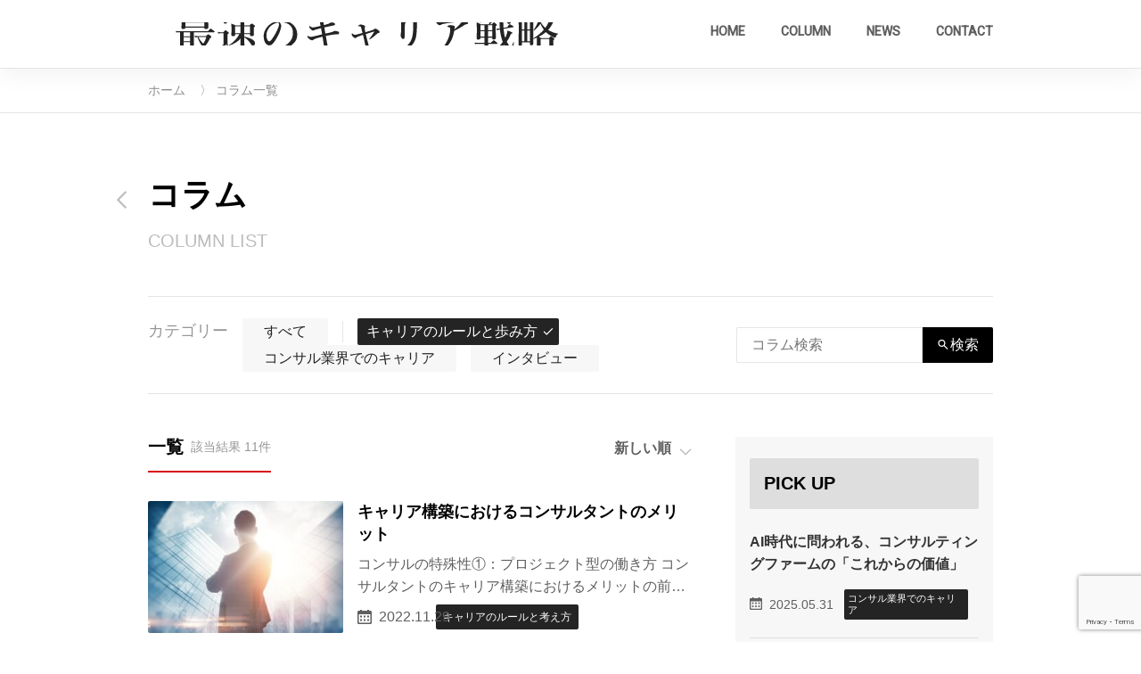

--- FILE ---
content_type: text/html; charset=UTF-8
request_url: https://www.ryo-okui-agent.com/column/career/?order=DESC&orderby=date
body_size: 25508
content:
<!DOCTYPE html>
<html lang="ja"
	prefix="og: https://ogp.me/ns#" >

<head>
    <meta charset="UTF-8">
    <meta name="viewport" content="width=device-width, initial-scale=1,maximum-scale=1.0">
    <link rel="profile" href="http://gmpg.org/xfn/11">
        <title>キャリアのルールと考え方 - 最速のキャリア戦略｜ExSeed 奥井亮 公式サイト</title>

		<!-- All in One SEO 4.1.4.5 -->
		<meta name="robots" content="max-image-preview:large" />
		<meta name="google-site-verification" content="Q0H-dNAxwMH35Z9lAPzG_NI85P-41epFF9nEfAYtSI8" />
		<link rel="canonical" href="https://www.ryo-okui-agent.com/column/career/" />
		<link rel="next" href="https://www.ryo-okui-agent.com/column/career/page/2/?order=DESC&#038;orderby=date" />
		<script type="application/ld+json" class="aioseo-schema">
			{"@context":"https:\/\/schema.org","@graph":[{"@type":"WebSite","@id":"https:\/\/www.ryo-okui-agent.com\/#website","url":"https:\/\/www.ryo-okui-agent.com\/","name":"\u6700\u901f\u306e\u30ad\u30e3\u30ea\u30a2\u6226\u7565\uff5cExSeed\u3000\u5965\u4e95\u4eae\u3000\u516c\u5f0f\u30b5\u30a4\u30c8","inLanguage":"ja","publisher":{"@id":"https:\/\/www.ryo-okui-agent.com\/#person"}},{"@type":"Person","@id":"https:\/\/www.ryo-okui-agent.com\/#person","name":"ryo_okui","image":{"@type":"ImageObject","@id":"https:\/\/www.ryo-okui-agent.com\/column\/career\/#personImage","url":"https:\/\/secure.gravatar.com\/avatar\/552697f2ea893b7082a9bb4e20504ef029dc09e1c5ccfed0a92480739809a7fc?s=96&d=mm&r=g","width":96,"height":96,"caption":"ryo_okui"},"sameAs":["https:\/\/www.facebook.com\/profile.php?id=100041257252745","https:\/\/www.linkedin.com\/in\/ryo-okui-013692176\/"]},{"@type":"BreadcrumbList","@id":"https:\/\/www.ryo-okui-agent.com\/column\/career\/#breadcrumblist","itemListElement":[{"@type":"ListItem","@id":"https:\/\/www.ryo-okui-agent.com\/#listItem","position":1,"item":{"@type":"WebPage","@id":"https:\/\/www.ryo-okui-agent.com\/","name":"\u30db\u30fc\u30e0","description":"\u4e00\u4eba\u4e00\u4eba\u306e\u4fa1\u5024\u89b3\u304b\u3089\u30ad\u30e3\u30ea\u30a2\u3092\u63cf\u304f\u3053\u3068\u3092\u91cd\u8996\u3057\u3001\u4f34\u8d70\u578b\u306e\u30ad\u30e3\u30ea\u30a2\u652f\u63f4\u3092\u884c\u3063\u3066\u3044\u307e\u3059\u3002","url":"https:\/\/www.ryo-okui-agent.com\/"},"nextItem":"https:\/\/www.ryo-okui-agent.com\/column\/career\/#listItem"},{"@type":"ListItem","@id":"https:\/\/www.ryo-okui-agent.com\/column\/career\/#listItem","position":2,"item":{"@type":"WebPage","@id":"https:\/\/www.ryo-okui-agent.com\/column\/career\/","name":"\u30ad\u30e3\u30ea\u30a2\u306e\u30eb\u30fc\u30eb\u3068\u8003\u3048\u65b9","url":"https:\/\/www.ryo-okui-agent.com\/column\/career\/"},"previousItem":"https:\/\/www.ryo-okui-agent.com\/#listItem"}]},{"@type":"CollectionPage","@id":"https:\/\/www.ryo-okui-agent.com\/column\/career\/#collectionpage","url":"https:\/\/www.ryo-okui-agent.com\/column\/career\/","name":"\u30ad\u30e3\u30ea\u30a2\u306e\u30eb\u30fc\u30eb\u3068\u8003\u3048\u65b9 - \u6700\u901f\u306e\u30ad\u30e3\u30ea\u30a2\u6226\u7565\uff5cExSeed \u5965\u4e95\u4eae \u516c\u5f0f\u30b5\u30a4\u30c8","inLanguage":"ja","isPartOf":{"@id":"https:\/\/www.ryo-okui-agent.com\/#website"},"breadcrumb":{"@id":"https:\/\/www.ryo-okui-agent.com\/column\/career\/#breadcrumblist"}}]}
		</script>
		<!-- All in One SEO -->

<link rel='dns-prefetch' href='//www.googletagmanager.com' />
<link rel='dns-prefetch' href='//fonts.googleapis.com' />
<link rel="alternate" type="application/rss+xml" title="最速のキャリア戦略｜ExSeed　奥井亮　公式サイト &raquo; フィード" href="https://www.ryo-okui-agent.com/feed/" />
<link rel="alternate" type="application/rss+xml" title="最速のキャリア戦略｜ExSeed　奥井亮　公式サイト &raquo; コメントフィード" href="https://www.ryo-okui-agent.com/comments/feed/" />
<link rel="alternate" type="application/rss+xml" title="最速のキャリア戦略｜ExSeed　奥井亮　公式サイト &raquo; キャリアのルールと考え方 カテゴリーのフィード" href="https://www.ryo-okui-agent.com/column/career/feed/" />
		<!-- This site uses the Google Analytics by MonsterInsights plugin v8.1.0 - Using Analytics tracking - https://www.monsterinsights.com/ -->
							<script src="//www.googletagmanager.com/gtag/js?id=G-9KBG074MPW"  type="text/javascript" data-cfasync="false" async></script>
			<script type="text/javascript" data-cfasync="false">
				var mi_version = '8.1.0';
				var mi_track_user = true;
				var mi_no_track_reason = '';
				
								var disableStrs = [
										'ga-disable-G-9KBG074MPW',
														];

				/* Function to detect opted out users */
				function __gtagTrackerIsOptedOut() {
					for ( var index = 0; index < disableStrs.length; index++ ) {
						if ( document.cookie.indexOf( disableStrs[ index ] + '=true' ) > -1 ) {
							return true;
						}
					}

					return false;
				}

				/* Disable tracking if the opt-out cookie exists. */
				if ( __gtagTrackerIsOptedOut() ) {
					for ( var index = 0; index < disableStrs.length; index++ ) {
						window[ disableStrs[ index ] ] = true;
					}
				}

				/* Opt-out function */
				function __gtagTrackerOptout() {
					for ( var index = 0; index < disableStrs.length; index++ ) {
						document.cookie = disableStrs[ index ] + '=true; expires=Thu, 31 Dec 2099 23:59:59 UTC; path=/';
						window[ disableStrs[ index ] ] = true;
					}
				}

				if ( 'undefined' === typeof gaOptout ) {
					function gaOptout() {
						__gtagTrackerOptout();
					}
				}
								window.dataLayer = window.dataLayer || [];

				window.MonsterInsightsDualTracker = {
					helpers: {},
					trackers: {},
				};
				if ( mi_track_user ) {
					function __gtagDataLayer() {
						dataLayer.push( arguments );
					}

					function __gtagTracker( type, name, parameters ) {
						if ( type === 'event' ) {
															parameters.send_to = monsterinsights_frontend.v4_id;
								var hookName = name;
								if ( typeof parameters[ 'event_category' ] !== 'undefined' ) {
									hookName = parameters[ 'event_category' ] + ':' + name;
								}

								if ( typeof MonsterInsightsDualTracker.trackers[ hookName ] !== 'undefined' ) {
									MonsterInsightsDualTracker.trackers[ hookName ]( parameters );
								} else {
									__gtagDataLayer( 'event', name, parameters );
								}
							
													} else {
							__gtagDataLayer.apply( null, arguments );
						}
					}
					__gtagTracker( 'js', new Date() );
					__gtagTracker( 'set', {
						'developer_id.dZGIzZG' : true,
											} );
										__gtagTracker( 'config', 'G-9KBG074MPW', {"forceSSL":"true","link_attribution":"true"} );
															window.gtag = __gtagTracker;										(
						function () {
							/* https://developers.google.com/analytics/devguides/collection/analyticsjs/ */
							/* ga and __gaTracker compatibility shim. */
							var noopfn = function () {
								return null;
							};
							var newtracker = function () {
								return new Tracker();
							};
							var Tracker = function () {
								return null;
							};
							var p = Tracker.prototype;
							p.get = noopfn;
							p.set = noopfn;
							p.send = function (){
								var args = Array.prototype.slice.call(arguments);
								args.unshift( 'send' );
								__gaTracker.apply(null, args);
							};
							var __gaTracker = function () {
								var len = arguments.length;
								if ( len === 0 ) {
									return;
								}
								var f = arguments[len - 1];
								if ( typeof f !== 'object' || f === null || typeof f.hitCallback !== 'function' ) {
									if ( 'send' === arguments[0] ) {
										var hitConverted, hitObject = false, action;
										if ( 'event' === arguments[1] ) {
											if ( 'undefined' !== typeof arguments[3] ) {
												hitObject = {
													'eventAction': arguments[3],
													'eventCategory': arguments[2],
													'eventLabel': arguments[4],
													'value': arguments[5] ? arguments[5] : 1,
												}
											}
										}
										if ( 'pageview' === arguments[1] ) {
											if ( 'undefined' !== typeof arguments[2] ) {
												hitObject = {
													'eventAction': 'page_view',
													'page_path' : arguments[2],
												}
											}
										}
										if ( typeof arguments[2] === 'object' ) {
											hitObject = arguments[2];
										}
										if ( typeof arguments[5] === 'object' ) {
											Object.assign( hitObject, arguments[5] );
										}
										if ( 'undefined' !== typeof arguments[1].hitType ) {
											hitObject = arguments[1];
											if ( 'pageview' === hitObject.hitType ) {
												hitObject.eventAction = 'page_view';
											}
										}
										if ( hitObject ) {
											action = 'timing' === arguments[1].hitType ? 'timing_complete' : hitObject.eventAction;
											hitConverted = mapArgs( hitObject );
											__gtagTracker( 'event', action, hitConverted );
										}
									}
									return;
								}

								function mapArgs( args ) {
									var arg, hit = {};
									var gaMap = {
										'eventCategory': 'event_category',
										'eventAction': 'event_action',
										'eventLabel': 'event_label',
										'eventValue': 'event_value',
										'nonInteraction': 'non_interaction',
										'timingCategory': 'event_category',
										'timingVar': 'name',
										'timingValue': 'value',
										'timingLabel': 'event_label',
										'page' : 'page_path',
										'location' : 'page_location',
										'title' : 'page_title',
									};
									for ( arg in args ) {
																				if ( ! ( ! args.hasOwnProperty(arg) || ! gaMap.hasOwnProperty(arg) ) ) {
											hit[gaMap[arg]] = args[arg];
										} else {
											hit[arg] = args[arg];
										}
									}
									return hit;
								}

								try {
									f.hitCallback();
								} catch ( ex ) {
								}
							};
							__gaTracker.create = newtracker;
							__gaTracker.getByName = newtracker;
							__gaTracker.getAll = function () {
								return [];
							};
							__gaTracker.remove = noopfn;
							__gaTracker.loaded = true;
							window['__gaTracker'] = __gaTracker;
						}
					)();
									} else {
										console.log( "" );
					( function () {
							function __gtagTracker() {
								return null;
							}
							window['__gtagTracker'] = __gtagTracker;
							window['gtag'] = __gtagTracker;
					} )();
									}
			</script>
				<!-- / Google Analytics by MonsterInsights -->
		<style id='wp-img-auto-sizes-contain-inline-css' type='text/css'>
img:is([sizes=auto i],[sizes^="auto," i]){contain-intrinsic-size:3000px 1500px}
/*# sourceURL=wp-img-auto-sizes-contain-inline-css */
</style>
<link rel='stylesheet' id='extend-builder-css-css' href='https://www.ryo-okui-agent.com/wp-content/plugins/colibri-page-builder-pro/extend-builder/assets/static/css/theme.css?ver=1.0.247-pro' type='text/css' media='all' />
<style id='extend-builder-css-inline-css' type='text/css'>
/* page css */
/* part css : theme-shapes */
.colibri-shape-circles {
background-image:url('https://www.ryo-okui-agent.com/wp-content/themes/colibri-wp/resources/images/header-shapes/circles.png')
}
.colibri-shape-10degree-stripes {
background-image:url('https://www.ryo-okui-agent.com/wp-content/themes/colibri-wp/resources/images/header-shapes/10degree-stripes.png')
}
.colibri-shape-rounded-squares-blue {
background-image:url('https://www.ryo-okui-agent.com/wp-content/themes/colibri-wp/resources/images/header-shapes/rounded-squares-blue.png')
}
.colibri-shape-many-rounded-squares-blue {
background-image:url('https://www.ryo-okui-agent.com/wp-content/themes/colibri-wp/resources/images/header-shapes/many-rounded-squares-blue.png')
}
.colibri-shape-two-circles {
background-image:url('https://www.ryo-okui-agent.com/wp-content/themes/colibri-wp/resources/images/header-shapes/two-circles.png')
}
.colibri-shape-circles-2 {
background-image:url('https://www.ryo-okui-agent.com/wp-content/themes/colibri-wp/resources/images/header-shapes/circles-2.png')
}
.colibri-shape-circles-3 {
background-image:url('https://www.ryo-okui-agent.com/wp-content/themes/colibri-wp/resources/images/header-shapes/circles-3.png')
}
.colibri-shape-circles-gradient {
background-image:url('https://www.ryo-okui-agent.com/wp-content/themes/colibri-wp/resources/images/header-shapes/circles-gradient.png')
}
.colibri-shape-circles-white-gradient {
background-image:url('https://www.ryo-okui-agent.com/wp-content/themes/colibri-wp/resources/images/header-shapes/circles-white-gradient.png')
}
.colibri-shape-waves {
background-image:url('https://www.ryo-okui-agent.com/wp-content/themes/colibri-wp/resources/images/header-shapes/waves.png')
}
.colibri-shape-waves-inverted {
background-image:url('https://www.ryo-okui-agent.com/wp-content/themes/colibri-wp/resources/images/header-shapes/waves-inverted.png')
}
.colibri-shape-dots {
background-image:url('https://www.ryo-okui-agent.com/wp-content/themes/colibri-wp/resources/images/header-shapes/dots.png')
}
.colibri-shape-left-tilted-lines {
background-image:url('https://www.ryo-okui-agent.com/wp-content/themes/colibri-wp/resources/images/header-shapes/left-tilted-lines.png')
}
.colibri-shape-right-tilted-lines {
background-image:url('https://www.ryo-okui-agent.com/wp-content/themes/colibri-wp/resources/images/header-shapes/right-tilted-lines.png')
}
.colibri-shape-right-tilted-strips {
background-image:url('https://www.ryo-okui-agent.com/wp-content/themes/colibri-wp/resources/images/header-shapes/right-tilted-strips.png')
}
/* part css : theme */

.h-y-container > *:not(:last-child), .h-x-container-inner > * {
  margin-bottom: 20px;
}
.h-x-container-inner, .h-column__content > .h-x-container > *:last-child {
  margin-bottom: -20px;
}
.h-x-container-inner > * {
  padding-left: 10px;
  padding-right: 10px;
}
.h-x-container-inner {
  margin-left: -10px;
  margin-right: -10px;
}
[class*=style-], [class*=local-style-], .h-global-transition, .h-global-transition-all, .h-global-transition-all * {
  transition-duration: 0.5s;
}
.wp-block-button .wp-block-button__link:not(.has-background),.wp-block-file .wp-block-file__button {
  background-color: #03a9f4;
  background-image: none;
}
.wp-block-button .wp-block-button__link:not(.has-background):hover,.wp-block-button .wp-block-button__link:not(.has-background):focus,.wp-block-button .wp-block-button__link:not(.has-background):active,.wp-block-file .wp-block-file__button:hover,.wp-block-file .wp-block-file__button:focus,.wp-block-file .wp-block-file__button:active {
  background-color: rgb(2, 110, 159);
  background-image: none;
}
.wp-block-button.is-style-outline .wp-block-button__link:not(.has-background) {
  color: #03a9f4;
  background-color: transparent;
  background-image: none;
  border-top-width: 2px;
  border-top-color: #03a9f4;
  border-top-style: solid;
  border-right-width: 2px;
  border-right-color: #03a9f4;
  border-right-style: solid;
  border-bottom-width: 2px;
  border-bottom-color: #03a9f4;
  border-bottom-style: solid;
  border-left-width: 2px;
  border-left-color: #03a9f4;
  border-left-style: solid;
}
.wp-block-button.is-style-outline .wp-block-button__link:not(.has-background):hover,.wp-block-button.is-style-outline .wp-block-button__link:not(.has-background):focus,.wp-block-button.is-style-outline .wp-block-button__link:not(.has-background):active {
  color: #fff;
  background-color: #03a9f4;
  background-image: none;
}
.has-background-color,*[class^="wp-block-"].is-style-solid-color {
  background-color: #03a9f4;
  background-image: none;
}
.has-colibri-color-1-background-color {
  background-color: #03a9f4;
  background-image: none;
}
.wp-block-button .wp-block-button__link.has-colibri-color-1-background-color {
  background-color: #03a9f4;
  background-image: none;
}
.wp-block-button .wp-block-button__link.has-colibri-color-1-background-color:hover,.wp-block-button .wp-block-button__link.has-colibri-color-1-background-color:focus,.wp-block-button .wp-block-button__link.has-colibri-color-1-background-color:active {
  background-color: rgb(2, 110, 159);
  background-image: none;
}
.wp-block-button.is-style-outline .wp-block-button__link.has-colibri-color-1-background-color {
  color: #03a9f4;
  background-color: transparent;
  background-image: none;
  border-top-width: 2px;
  border-top-color: #03a9f4;
  border-top-style: solid;
  border-right-width: 2px;
  border-right-color: #03a9f4;
  border-right-style: solid;
  border-bottom-width: 2px;
  border-bottom-color: #03a9f4;
  border-bottom-style: solid;
  border-left-width: 2px;
  border-left-color: #03a9f4;
  border-left-style: solid;
}
.wp-block-button.is-style-outline .wp-block-button__link.has-colibri-color-1-background-color:hover,.wp-block-button.is-style-outline .wp-block-button__link.has-colibri-color-1-background-color:focus,.wp-block-button.is-style-outline .wp-block-button__link.has-colibri-color-1-background-color:active {
  color: #fff;
  background-color: #03a9f4;
  background-image: none;
}
*[class^="wp-block-"].has-colibri-color-1-background-color,*[class^="wp-block-"] .has-colibri-color-1-background-color,*[class^="wp-block-"].is-style-solid-color.has-colibri-color-1-color,*[class^="wp-block-"].is-style-solid-color blockquote.has-colibri-color-1-color,*[class^="wp-block-"].is-style-solid-color blockquote.has-colibri-color-1-color p {
  background-color: #03a9f4;
  background-image: none;
}
.has-colibri-color-1-color {
  color: #03a9f4;
}
.has-colibri-color-2-background-color {
  background-color: #f79007;
  background-image: none;
}
.wp-block-button .wp-block-button__link.has-colibri-color-2-background-color {
  background-color: #f79007;
  background-image: none;
}
.wp-block-button .wp-block-button__link.has-colibri-color-2-background-color:hover,.wp-block-button .wp-block-button__link.has-colibri-color-2-background-color:focus,.wp-block-button .wp-block-button__link.has-colibri-color-2-background-color:active {
  background-color: rgb(162, 94, 5);
  background-image: none;
}
.wp-block-button.is-style-outline .wp-block-button__link.has-colibri-color-2-background-color {
  color: #f79007;
  background-color: transparent;
  background-image: none;
  border-top-width: 2px;
  border-top-color: #f79007;
  border-top-style: solid;
  border-right-width: 2px;
  border-right-color: #f79007;
  border-right-style: solid;
  border-bottom-width: 2px;
  border-bottom-color: #f79007;
  border-bottom-style: solid;
  border-left-width: 2px;
  border-left-color: #f79007;
  border-left-style: solid;
}
.wp-block-button.is-style-outline .wp-block-button__link.has-colibri-color-2-background-color:hover,.wp-block-button.is-style-outline .wp-block-button__link.has-colibri-color-2-background-color:focus,.wp-block-button.is-style-outline .wp-block-button__link.has-colibri-color-2-background-color:active {
  color: #fff;
  background-color: #f79007;
  background-image: none;
}
*[class^="wp-block-"].has-colibri-color-2-background-color,*[class^="wp-block-"] .has-colibri-color-2-background-color,*[class^="wp-block-"].is-style-solid-color.has-colibri-color-2-color,*[class^="wp-block-"].is-style-solid-color blockquote.has-colibri-color-2-color,*[class^="wp-block-"].is-style-solid-color blockquote.has-colibri-color-2-color p {
  background-color: #f79007;
  background-image: none;
}
.has-colibri-color-2-color {
  color: #f79007;
}
.has-colibri-color-3-background-color {
  background-color: #00bf87;
  background-image: none;
}
.wp-block-button .wp-block-button__link.has-colibri-color-3-background-color {
  background-color: #00bf87;
  background-image: none;
}
.wp-block-button .wp-block-button__link.has-colibri-color-3-background-color:hover,.wp-block-button .wp-block-button__link.has-colibri-color-3-background-color:focus,.wp-block-button .wp-block-button__link.has-colibri-color-3-background-color:active {
  background-color: rgb(0, 106, 75);
  background-image: none;
}
.wp-block-button.is-style-outline .wp-block-button__link.has-colibri-color-3-background-color {
  color: #00bf87;
  background-color: transparent;
  background-image: none;
  border-top-width: 2px;
  border-top-color: #00bf87;
  border-top-style: solid;
  border-right-width: 2px;
  border-right-color: #00bf87;
  border-right-style: solid;
  border-bottom-width: 2px;
  border-bottom-color: #00bf87;
  border-bottom-style: solid;
  border-left-width: 2px;
  border-left-color: #00bf87;
  border-left-style: solid;
}
.wp-block-button.is-style-outline .wp-block-button__link.has-colibri-color-3-background-color:hover,.wp-block-button.is-style-outline .wp-block-button__link.has-colibri-color-3-background-color:focus,.wp-block-button.is-style-outline .wp-block-button__link.has-colibri-color-3-background-color:active {
  color: #fff;
  background-color: #00bf87;
  background-image: none;
}
*[class^="wp-block-"].has-colibri-color-3-background-color,*[class^="wp-block-"] .has-colibri-color-3-background-color,*[class^="wp-block-"].is-style-solid-color.has-colibri-color-3-color,*[class^="wp-block-"].is-style-solid-color blockquote.has-colibri-color-3-color,*[class^="wp-block-"].is-style-solid-color blockquote.has-colibri-color-3-color p {
  background-color: #00bf87;
  background-image: none;
}
.has-colibri-color-3-color {
  color: #00bf87;
}
.has-colibri-color-4-background-color {
  background-color: #6632ff;
  background-image: none;
}
.wp-block-button .wp-block-button__link.has-colibri-color-4-background-color {
  background-color: #6632ff;
  background-image: none;
}
.wp-block-button .wp-block-button__link.has-colibri-color-4-background-color:hover,.wp-block-button .wp-block-button__link.has-colibri-color-4-background-color:focus,.wp-block-button .wp-block-button__link.has-colibri-color-4-background-color:active {
  background-color: rgb(68, 33, 170);
  background-image: none;
}
.wp-block-button.is-style-outline .wp-block-button__link.has-colibri-color-4-background-color {
  color: #6632ff;
  background-color: transparent;
  background-image: none;
  border-top-width: 2px;
  border-top-color: #6632ff;
  border-top-style: solid;
  border-right-width: 2px;
  border-right-color: #6632ff;
  border-right-style: solid;
  border-bottom-width: 2px;
  border-bottom-color: #6632ff;
  border-bottom-style: solid;
  border-left-width: 2px;
  border-left-color: #6632ff;
  border-left-style: solid;
}
.wp-block-button.is-style-outline .wp-block-button__link.has-colibri-color-4-background-color:hover,.wp-block-button.is-style-outline .wp-block-button__link.has-colibri-color-4-background-color:focus,.wp-block-button.is-style-outline .wp-block-button__link.has-colibri-color-4-background-color:active {
  color: #fff;
  background-color: #6632ff;
  background-image: none;
}
*[class^="wp-block-"].has-colibri-color-4-background-color,*[class^="wp-block-"] .has-colibri-color-4-background-color,*[class^="wp-block-"].is-style-solid-color.has-colibri-color-4-color,*[class^="wp-block-"].is-style-solid-color blockquote.has-colibri-color-4-color,*[class^="wp-block-"].is-style-solid-color blockquote.has-colibri-color-4-color p {
  background-color: #6632ff;
  background-image: none;
}
.has-colibri-color-4-color {
  color: #6632ff;
}
.has-colibri-color-5-background-color {
  background-color: #FFFFFF;
  background-image: none;
}
.wp-block-button .wp-block-button__link.has-colibri-color-5-background-color {
  background-color: #FFFFFF;
  background-image: none;
}
.wp-block-button .wp-block-button__link.has-colibri-color-5-background-color:hover,.wp-block-button .wp-block-button__link.has-colibri-color-5-background-color:focus,.wp-block-button .wp-block-button__link.has-colibri-color-5-background-color:active {
  background-color: rgb(102, 102, 102);
  background-image: none;
}
.wp-block-button.is-style-outline .wp-block-button__link.has-colibri-color-5-background-color {
  color: #FFFFFF;
  background-color: transparent;
  background-image: none;
  border-top-width: 2px;
  border-top-color: #FFFFFF;
  border-top-style: solid;
  border-right-width: 2px;
  border-right-color: #FFFFFF;
  border-right-style: solid;
  border-bottom-width: 2px;
  border-bottom-color: #FFFFFF;
  border-bottom-style: solid;
  border-left-width: 2px;
  border-left-color: #FFFFFF;
  border-left-style: solid;
}
.wp-block-button.is-style-outline .wp-block-button__link.has-colibri-color-5-background-color:hover,.wp-block-button.is-style-outline .wp-block-button__link.has-colibri-color-5-background-color:focus,.wp-block-button.is-style-outline .wp-block-button__link.has-colibri-color-5-background-color:active {
  color: #fff;
  background-color: #FFFFFF;
  background-image: none;
}
*[class^="wp-block-"].has-colibri-color-5-background-color,*[class^="wp-block-"] .has-colibri-color-5-background-color,*[class^="wp-block-"].is-style-solid-color.has-colibri-color-5-color,*[class^="wp-block-"].is-style-solid-color blockquote.has-colibri-color-5-color,*[class^="wp-block-"].is-style-solid-color blockquote.has-colibri-color-5-color p {
  background-color: #FFFFFF;
  background-image: none;
}
.has-colibri-color-5-color {
  color: #FFFFFF;
}
.has-colibri-color-6-background-color {
  background-color: #000000;
  background-image: none;
}
.wp-block-button .wp-block-button__link.has-colibri-color-6-background-color {
  background-color: #000000;
  background-image: none;
}
.wp-block-button .wp-block-button__link.has-colibri-color-6-background-color:hover,.wp-block-button .wp-block-button__link.has-colibri-color-6-background-color:focus,.wp-block-button .wp-block-button__link.has-colibri-color-6-background-color:active {
  background-color: rgb(51, 51, 51);
  background-image: none;
}
.wp-block-button.is-style-outline .wp-block-button__link.has-colibri-color-6-background-color {
  color: #000000;
  background-color: transparent;
  background-image: none;
  border-top-width: 2px;
  border-top-color: #000000;
  border-top-style: solid;
  border-right-width: 2px;
  border-right-color: #000000;
  border-right-style: solid;
  border-bottom-width: 2px;
  border-bottom-color: #000000;
  border-bottom-style: solid;
  border-left-width: 2px;
  border-left-color: #000000;
  border-left-style: solid;
}
.wp-block-button.is-style-outline .wp-block-button__link.has-colibri-color-6-background-color:hover,.wp-block-button.is-style-outline .wp-block-button__link.has-colibri-color-6-background-color:focus,.wp-block-button.is-style-outline .wp-block-button__link.has-colibri-color-6-background-color:active {
  color: #fff;
  background-color: #000000;
  background-image: none;
}
*[class^="wp-block-"].has-colibri-color-6-background-color,*[class^="wp-block-"] .has-colibri-color-6-background-color,*[class^="wp-block-"].is-style-solid-color.has-colibri-color-6-color,*[class^="wp-block-"].is-style-solid-color blockquote.has-colibri-color-6-color,*[class^="wp-block-"].is-style-solid-color blockquote.has-colibri-color-6-color p {
  background-color: #000000;
  background-image: none;
}
.has-colibri-color-6-color {
  color: #000000;
}
#colibri .woocommerce-store-notice,#colibri.woocommerce .content .h-section input[type=submit],#colibri.woocommerce-page  .content .h-section  input[type=button],#colibri.woocommerce .content .h-section  input[type=button],#colibri.woocommerce-page  .content .h-section .button,#colibri.woocommerce .content .h-section .button,#colibri.woocommerce-page  .content .h-section  a.button,#colibri.woocommerce .content .h-section  a.button,#colibri.woocommerce-page  .content .h-section button.button,#colibri.woocommerce .content .h-section button.button,#colibri.woocommerce-page  .content .h-section input.button,#colibri.woocommerce .content .h-section input.button,#colibri.woocommerce-page  .content .h-section input#submit,#colibri.woocommerce .content .h-section input#submit,#colibri.woocommerce-page  .content .h-section a.added_to_cart,#colibri.woocommerce .content .h-section a.added_to_cart,#colibri.woocommerce-page  .content .h-section .ui-slider-range,#colibri.woocommerce .content .h-section .ui-slider-range,#colibri.woocommerce-page  .content .h-section .ui-slider-handle,#colibri.woocommerce .content .h-section .ui-slider-handle {
  background-color: #03a9f4;
  background-image: none;
  border-top-width: 0px;
  border-top-color: #03a9f4;
  border-top-style: solid;
  border-right-width: 0px;
  border-right-color: #03a9f4;
  border-right-style: solid;
  border-bottom-width: 0px;
  border-bottom-color: #03a9f4;
  border-bottom-style: solid;
  border-left-width: 0px;
  border-left-color: #03a9f4;
  border-left-style: solid;
}
#colibri .woocommerce-store-notice:hover,#colibri .woocommerce-store-notice:focus,#colibri .woocommerce-store-notice:active,#colibri.woocommerce .content .h-section input[type=submit]:hover,#colibri.woocommerce .content .h-section input[type=submit]:focus,#colibri.woocommerce .content .h-section input[type=submit]:active,#colibri.woocommerce-page  .content .h-section  input[type=button]:hover,#colibri.woocommerce-page  .content .h-section  input[type=button]:focus,#colibri.woocommerce-page  .content .h-section  input[type=button]:active,#colibri.woocommerce .content .h-section  input[type=button]:hover,#colibri.woocommerce .content .h-section  input[type=button]:focus,#colibri.woocommerce .content .h-section  input[type=button]:active,#colibri.woocommerce-page  .content .h-section .button:hover,#colibri.woocommerce-page  .content .h-section .button:focus,#colibri.woocommerce-page  .content .h-section .button:active,#colibri.woocommerce .content .h-section .button:hover,#colibri.woocommerce .content .h-section .button:focus,#colibri.woocommerce .content .h-section .button:active,#colibri.woocommerce-page  .content .h-section  a.button:hover,#colibri.woocommerce-page  .content .h-section  a.button:focus,#colibri.woocommerce-page  .content .h-section  a.button:active,#colibri.woocommerce .content .h-section  a.button:hover,#colibri.woocommerce .content .h-section  a.button:focus,#colibri.woocommerce .content .h-section  a.button:active,#colibri.woocommerce-page  .content .h-section button.button:hover,#colibri.woocommerce-page  .content .h-section button.button:focus,#colibri.woocommerce-page  .content .h-section button.button:active,#colibri.woocommerce .content .h-section button.button:hover,#colibri.woocommerce .content .h-section button.button:focus,#colibri.woocommerce .content .h-section button.button:active,#colibri.woocommerce-page  .content .h-section input.button:hover,#colibri.woocommerce-page  .content .h-section input.button:focus,#colibri.woocommerce-page  .content .h-section input.button:active,#colibri.woocommerce .content .h-section input.button:hover,#colibri.woocommerce .content .h-section input.button:focus,#colibri.woocommerce .content .h-section input.button:active,#colibri.woocommerce-page  .content .h-section input#submit:hover,#colibri.woocommerce-page  .content .h-section input#submit:focus,#colibri.woocommerce-page  .content .h-section input#submit:active,#colibri.woocommerce .content .h-section input#submit:hover,#colibri.woocommerce .content .h-section input#submit:focus,#colibri.woocommerce .content .h-section input#submit:active,#colibri.woocommerce-page  .content .h-section a.added_to_cart:hover,#colibri.woocommerce-page  .content .h-section a.added_to_cart:focus,#colibri.woocommerce-page  .content .h-section a.added_to_cart:active,#colibri.woocommerce .content .h-section a.added_to_cart:hover,#colibri.woocommerce .content .h-section a.added_to_cart:focus,#colibri.woocommerce .content .h-section a.added_to_cart:active,#colibri.woocommerce-page  .content .h-section .ui-slider-range:hover,#colibri.woocommerce-page  .content .h-section .ui-slider-range:focus,#colibri.woocommerce-page  .content .h-section .ui-slider-range:active,#colibri.woocommerce .content .h-section .ui-slider-range:hover,#colibri.woocommerce .content .h-section .ui-slider-range:focus,#colibri.woocommerce .content .h-section .ui-slider-range:active,#colibri.woocommerce-page  .content .h-section .ui-slider-handle:hover,#colibri.woocommerce-page  .content .h-section .ui-slider-handle:focus,#colibri.woocommerce-page  .content .h-section .ui-slider-handle:active,#colibri.woocommerce .content .h-section .ui-slider-handle:hover,#colibri.woocommerce .content .h-section .ui-slider-handle:focus,#colibri.woocommerce .content .h-section .ui-slider-handle:active {
  background-color: rgb(2, 110, 159);
  background-image: none;
  border-top-width: 0px;
  border-top-color: rgb(2, 110, 159);
  border-top-style: solid;
  border-right-width: 0px;
  border-right-color: rgb(2, 110, 159);
  border-right-style: solid;
  border-bottom-width: 0px;
  border-bottom-color: rgb(2, 110, 159);
  border-bottom-style: solid;
  border-left-width: 0px;
  border-left-color: rgb(2, 110, 159);
  border-left-style: solid;
}
#colibri.woocommerce-page  .content .h-section .star-rating::before,#colibri.woocommerce .content .h-section .star-rating::before,#colibri.woocommerce-page  .content .h-section .star-rating span::before,#colibri.woocommerce .content .h-section .star-rating span::before {
  color: #03a9f4;
}
#colibri.woocommerce-page  .content .h-section .price,#colibri.woocommerce .content .h-section .price {
  color: #03a9f4;
}
#colibri.woocommerce-page  .content .h-section .price del,#colibri.woocommerce .content .h-section .price del {
  color: rgb(84, 194, 244);
}
#colibri.woocommerce-page  .content .h-section .onsale,#colibri.woocommerce .content .h-section .onsale {
  background-color: #03a9f4;
  background-image: none;
}
#colibri.woocommerce-page  .content .h-section .onsale:hover,#colibri.woocommerce-page  .content .h-section .onsale:focus,#colibri.woocommerce-page  .content .h-section .onsale:active,#colibri.woocommerce .content .h-section .onsale:hover,#colibri.woocommerce .content .h-section .onsale:focus,#colibri.woocommerce .content .h-section .onsale:active {
  background-color: rgb(2, 110, 159);
  background-image: none;
}
#colibri.woocommerce ul.products li.product h2:hover {
  color: #03a9f4;
}
#colibri.woocommerce-page  .content .h-section .woocommerce-pagination .page-numbers.current,#colibri.woocommerce .content .h-section .woocommerce-pagination .page-numbers.current,#colibri.woocommerce-page  .content .h-section .woocommerce-pagination a.page-numbers:hover,#colibri.woocommerce .content .h-section .woocommerce-pagination a.page-numbers:hover {
  background-color: #03a9f4;
  background-image: none;
}
#colibri.woocommerce-page  .content .h-section .comment-form-rating .stars a,#colibri.woocommerce .content .h-section .comment-form-rating .stars a {
  color: #03a9f4;
}
.h-section-global-spacing {
  padding-top: 75px;
  padding-bottom: 75px;
}
#colibri .colibri-language-switcher {
  background-color: white;
  background-image: none;
  top: 80px;
  border-top-width: 0px;
  border-top-style: none;
  border-top-left-radius: 4px;
  border-top-right-radius: 0px;
  border-right-width: 0px;
  border-right-style: none;
  border-bottom-width: 0px;
  border-bottom-style: none;
  border-bottom-left-radius: 4px;
  border-bottom-right-radius: 0px;
  border-left-width: 0px;
  border-left-style: none;
}
#colibri .colibri-language-switcher .lang-item {
  padding-top: 14px;
  padding-right: 18px;
  padding-bottom: 14px;
  padding-left: 18px;
}
 .content.colibri-main-content-single .main-section,.content.colibri-main-content-archive .main-section {
  padding-top: 90px;
}
 .content.colibri-main-content-single .main-section .main-section-inner,.content.colibri-main-content-archive .main-section .main-section-inner {
  margin-top: -115px;
}
body {
  font-family: Open Sans;
  font-weight: 400;
  font-size: 16px;
  line-height: 1.6;
  color: #000000;
}
body a {
  font-family: Open Sans;
  font-weight: 400;
  text-decoration: none;
  font-size: 1em;
  line-height: 1.5;
  color: rgb(2, 110, 159);
}
body a:hover {
  color: #03a9f4;
}
body p {
  margin-bottom: 16px;
  font-family: Open Sans;
  font-weight: 400;
  font-size: 16px;
  line-height: 1.6;
  color: #000000;
}
body .h-lead p {
  margin-bottom: 16px;
  font-family: Open Sans;
  font-weight: 300;
  font-size: 1.11em;
  line-height: 1.5;
  color: rgb(51, 51, 51);
}
body blockquote p {
  margin-bottom: 16px;
  font-family: Open Sans;
  font-weight: 400;
  font-size: 16px;
  line-height: 1.6;
  color: rgb(153, 153, 153);
}
body h1 {
  margin-bottom: 16px;
  font-family: Montserrat;
  font-weight: 500;
  font-size: 3.5em;
  line-height: 1.26;
  color: rgb(51, 51, 51);
}
body h2 {
  margin-bottom: 16px;
  font-family: Montserrat;
  font-weight: 300;
  font-size: 2.625em;
  line-height: 1.143;
  color: rgb(51, 51, 51);
}
body h3 {
  margin-bottom: 16px;
  font-family: Montserrat;
  font-weight: 400;
  font-size: 2.25em;
  line-height: 1.25;
  color: rgb(51, 51, 51);
}
body h4 {
  margin-bottom: 16px;
  font-family: Montserrat;
  font-weight: 600;
  font-size: 1.11em;
  line-height: 1.6;
  color: rgb(51, 51, 51);
}
body h5 {
  margin-bottom: 16px;
  font-family: Montserrat;
  font-weight: 600;
  font-size: 1em;
  line-height: 1.55;
  color: rgb(51, 51, 51);
}
body h6 {
  margin-bottom: 16px;
  font-family: Montserrat;
  font-weight: 600;
  text-transform: uppercase;
  font-size: 1em;
  line-height: 1.6;
  color: rgb(51, 51, 51);
}


@media (min-width: 768px) and (max-width: 1023px){
.h-section-global-spacing {
  padding-top: 60px;
  padding-bottom: 60px;
}
body h1 {
  font-size: 3em;
}

}

@media (max-width: 767px){
.h-section-global-spacing {
  padding-top: 30px;
  padding-bottom: 30px;
}
body h1 {
  font-size: 2.8em;
}

}
/* part css : page */
#colibri .style-local-41-h8-outer {
  width: 33.33% ;
  flex: 0 0 auto;
  -ms-flex: 0 0 auto;
}
#colibri .h-navigation_sticky .style-local-41-h8-outer,#colibri .h-navigation_sticky.style-local-41-h8-outer {
  flex: 0 0 auto;
  -ms-flex: 0 0 auto;
  width: auto;
  max-width: 100%;
}
#colibri .style-local-41-h4-outer {
  width: 33.33% ;
  flex: 0 0 auto;
  -ms-flex: 0 0 auto;
}
#colibri .h-navigation_sticky .style-local-41-h4-outer,#colibri .h-navigation_sticky.style-local-41-h4-outer {
  flex: 0 0 auto;
  -ms-flex: 0 0 auto;
  width: auto;
  max-width: 100%;
}
#colibri .style-local-41-h6-outer {
  width: 33.33% ;
  flex: 0 0 auto;
  -ms-flex: 0 0 auto;
}
#colibri .h-navigation_sticky .style-local-41-h6-outer,#colibri .h-navigation_sticky.style-local-41-h6-outer {
  flex: 1 1 0;
  -ms-flex: 1 1 0%;
  max-width: 100%;
}
#colibri .style-local-41-h5-image {
  max-width: 200px;
  max-height: 200px;
}
#colibri .style-local-41-h14-outer {
  flex: 1 1 0;
  -ms-flex: 1 1 0%;
  max-width: 100%;
}
#colibri .style-local-41-h17-outer {
  flex: 1 1 0;
  -ms-flex: 1 1 0%;
  max-width: 100%;
}
#colibri .style-local-44-f4-outer {
  width: 100% ;
  flex: 0 0 auto;
  -ms-flex: 0 0 auto;
}
#colibri .style-158 {
  height: auto;
  min-height: unset;
  padding-bottom: 0px;
}
#colibri .style-164 {
  text-align: center;
  height: auto;
  min-height: unset;
}
#colibri .style-165 {
  border-top-width: 0px;
  border-top-style: none;
  border-right-width: 0px;
  border-right-style: none;
  border-bottom-width: 0px;
  border-bottom-style: none;
  border-left-width: 0px;
  border-left-style: none;
  margin-top: 4px;
  background-color: unset;
  background-image: none;
}
#colibri .style-165 .widget input:not([type="submit"]) {
  font-family: Open Sans;
  font-weight: 400;
  font-size: 16px;
  color: rgb(102, 102, 102);
  border-top-width: 0px;
  border-top-color: black;
  border-top-style: none;
  border-right-width: 0px;
  border-right-color: black;
  border-right-style: none;
  border-bottom-width: 0px;
  border-bottom-color: black;
  border-bottom-style: none;
  border-left-width: 0px;
  border-left-color: black;
  border-left-style: none;
  background-color: unset;
  background-image: none;
}
#colibri .style-165 .widget ul li a {
  font-family: Open Sans;
  font-weight: 400;
  text-decoration: none;
  font-size: 14px;
  color: rgb(102, 102, 102);
}
#colibri .style-165 .widget ul li a:hover {
  color: #000000;
}
#colibri .style-165 .widget ul li a:hover {
  color: #000000;
}
#colibri .style-165 .widget ul li,#colibri .style-165 .widget ol li,#colibri .style-165 .widget  .textwidget p,#colibri .style-165 .widget  .calendar_wrap td ,#colibri .style-165  .widget  .calendar_wrap th ,#colibri .style-165  .widget  .calendar_wrap caption {
  font-family: Open Sans;
  font-weight: 300;
  color: black;
  padding-top: 4px;
  padding-bottom: 4px;
}
#colibri .style-165 .widget ul li:hover,#colibri .style-165 .widget ol li:hover,#colibri .style-165 .widget  .textwidget p:hover,#colibri .style-165 .widget  .calendar_wrap td :hover,#colibri .style-165  .widget  .calendar_wrap th :hover,#colibri .style-165  .widget  .calendar_wrap caption:hover {
  color: rgb(102, 102, 102);
}
#colibri .style-165 .widget ul li:hover,#colibri .style-165 .widget ol li:hover,#colibri .style-165 .widget  .textwidget p:hover,#colibri .style-165 .widget  .calendar_wrap td :hover,#colibri .style-165  .widget  .calendar_wrap th :hover,#colibri .style-165  .widget  .calendar_wrap caption:hover {
  color: rgb(102, 102, 102);
}
#colibri .style-165 .widget ul,#colibri .style-165 .widget ol {
  list-style-type: none;
  border-top-width: 1px;
  border-top-color: #FFFFFF;
  border-top-style: solid;
  border-right-width: 0px;
  border-right-color: #FFFFFF;
  border-right-style: solid;
  border-bottom-width: 0px;
  border-bottom-color: #FFFFFF;
  border-bottom-style: solid;
  border-left-width: 0px;
  border-left-color: #FFFFFF;
  border-left-style: solid;
  padding-top: 10px;
  padding-right: 10px;
  padding-bottom: 10px;
  padding-left: 10px;
  color: rgb(102, 102, 102);
}
#colibri .style-165 .widget .colibri-widget-content-container {
  border-top-width: 1px;
  border-top-style: none;
  border-right-width: 0px;
  border-right-style: none;
  border-bottom-width: 0px;
  border-bottom-style: none;
  border-left-width: 0px;
  border-left-style: none;
}
#colibri .style-165 .widget h1,#colibri .style-165 .widget h2,#colibri .style-165 .widget h3,#colibri .style-165 .widget h4,#colibri .style-165 .widget h5,#colibri .style-165 .widget h6 {
  margin-top: 8px;
  margin-bottom: 0px;
  padding-left: 10px;
  font-family: Open Sans;
  font-weight: 600;
  font-size: 16px;
  line-height: 1.6;
  color: #03a9f4;
}
#colibri .style-165 .widget {
  text-align: left;
  border-top-width: 0px;
  border-top-color: rgb(230, 230, 230);
  border-top-style: solid;
  border-right-width: 0px;
  border-right-color: rgb(230, 230, 230);
  border-right-style: solid;
  border-bottom-width: 1px;
  border-bottom-color: rgb(230, 230, 230);
  border-bottom-style: solid;
  border-left-width: 0px;
  border-left-color: rgb(230, 230, 230);
  border-left-style: solid;
  margin-bottom: 8px;
}
#colibri .style-165 .widget.widget_search button[type="submit"] {
  display: inline-block;
}
#colibri .style-165 .widget.widget_search input[type="submit"] {
  display: none;
}
#colibri .style-165 .widget.widget_search input[type="submit"],#colibri .style-165 .widget.widget_search button[type="submit"] {
  background-color: rgba(230, 230, 230, 0.5);
  background-image: none;
  font-size: 16px;
  line-height: 1;
  color: rgb(2, 110, 159);
  border-top-width: 0px;
  border-top-style: none;
  border-right-width: 0px;
  border-right-style: none;
  border-bottom-width: 0px;
  border-bottom-style: none;
  border-left-width: 0px;
  border-left-style: none;
  width: auto;
  padding-top: 10px;
  padding-right: 12px;
  padding-bottom: 10px;
  padding-left: 12px;
  margin-top: 0px;
  margin-right: 0px;
  margin-bottom: 0px;
  margin-left: 0px;
  transition-duration: 0.5s;
  display: inline-block;
}
#colibri .style-165 .widget.widget_search input[type="submit"]:hover,#colibri .style-165 .widget.widget_search button[type="submit"]:hover {
  color: #03a9f4;
}
#colibri .style-165 .widget.widget_search input[type="submit"]:hover,#colibri .style-165 .widget.widget_search button[type="submit"]:hover {
  color: #03a9f4;
}
#colibri .style-165 .widget.widget_search input:not([type="submit"])::placeholder {
  color: rgb(51, 51, 51);
}
#colibri .style-165 .widget.widget_search input:not([type="submit"]) {
  padding-top: 10px;
  padding-right: 12px;
  padding-bottom: 10px;
  padding-left: 12px;
  font-size: 16px;
  color: rgb(51, 51, 51);
  background-color: rgba(230, 230, 230, 0.5);
  background-image: none;
  border-top-width: 0px;
  border-top-color: rgb(222, 222, 222);
  border-top-style: none;
  border-right-width: 0px;
  border-right-color: rgb(222, 222, 222);
  border-right-style: none;
  border-bottom-width: 0px;
  border-bottom-color: rgb(222, 222, 222);
  border-bottom-style: none;
  border-left-width: 0px;
  border-left-color: rgb(222, 222, 222);
  border-left-style: none;
  margin-top: 0px;
  margin-right: 0px;
  margin-bottom: 0px;
  margin-left: 0px;
  transition-duration: 0.5s;
}
#colibri .style-165 .widget.widget_search h1,#colibri .style-165 .widget.widget_search h2,#colibri .style-165 .widget.widget_search h3,#colibri .style-165 .widget.widget_search h4,#colibri .style-165 .widget.widget_search h5,#colibri .style-165 .widget.widget_search h6 {
  border-top-width: 0px;
  border-top-style: none;
  border-right-width: 0px;
  border-right-style: none;
  border-bottom-width: 0px;
  border-bottom-style: none;
  border-left-width: 0px;
  border-left-style: none;
  color: #000000;
}
#colibri .style-165 .widget.widget_search {
  background-color: unset;
  background-image: none;
  padding-top: 0px;
  padding-right: 0px;
  padding-bottom: 0px;
  padding-left: 0px;
  border-top-width: 0px;
  border-top-style: none;
  border-right-width: 0px;
  border-right-style: none;
  border-bottom-width: 0px;
  border-bottom-style: none;
  border-left-width: 0px;
  border-left-style: none;
  transition-duration: 0.5s;
}
#colibri .style-local-59-s4-outer {
  width: 100% ;
  flex: 0 0 auto;
  -ms-flex: 0 0 auto;
}
#colibri .style-103 {
  margin-top: -120px;
}
#colibri .style-104 {
  height: auto;
  min-height: unset;
  padding-top: 0px;
  padding-bottom: 0px;
}
#colibri .style-110 {
  text-align: center;
  height: auto;
  min-height: unset;
  background-position: center center;
  background-size: cover;
  background-image: linear-gradient(145deg,  #FFFFFF 42%, rgb(239, 239, 239) 100%);
  background-attachment: scroll;
  background-repeat: no-repeat;
  border-top-width: 0px;
  border-top-color: rgb(246, 246, 246);
  border-top-style: none;
  border-top-left-radius: 40px;
  border-top-right-radius: 40px;
  border-right-width: 0px;
  border-right-color: rgb(246, 246, 246);
  border-right-style: none;
  border-bottom-width: 5px;
  border-bottom-color: rgb(246, 246, 246);
  border-bottom-style: none;
  border-bottom-left-radius: 40px;
  border-bottom-right-radius: 40px;
  border-left-width: 0px;
  border-left-color: rgb(246, 246, 246);
  border-left-style: none;
  box-shadow: 20px 20px 60px 2px rgba(0, 0, 0, 0.15) ;
}
#colibri .style-111 {
  background-color: rgba(255,255,255,0);
  background-image: none;
  text-align: center;
  margin-bottom: 0px;
}
#colibri .style-111 .colibri-post-thumbnail-shortcode img {
  height: 300px;
  object-position: center center;
  object-fit: cover;
}
#colibri .style-112 {
  padding-bottom: 5px;
}
#colibri .style-113 {
  text-align: left;
  height: auto;
  min-height: unset;
  border-top-width: 0px;
  border-top-style: none;
  border-right-width: 0px;
  border-right-style: none;
  border-bottom-width: 0px;
  border-bottom-style: none;
  border-left-width: 0px;
  border-left-style: none;
  background-color: unset;
  background-image: none;
}
#colibri .style-114 h1,#colibri .style-114  h2,#colibri .style-114  h3,#colibri .style-114  h4,#colibri .style-114  h5,#colibri .style-114  h6 {
  margin-bottom: 0px;
}
#colibri .style-114 h1:hover,#colibri .style-114  h2:hover,#colibri .style-114  h3:hover,#colibri .style-114  h4:hover,#colibri .style-114  h5:hover,#colibri .style-114  h6:hover {
  color: rgb(2, 110, 159);
}
#colibri .style-114 h1:hover,#colibri .style-114  h2:hover,#colibri .style-114  h3:hover,#colibri .style-114  h4:hover,#colibri .style-114  h5:hover,#colibri .style-114  h6:hover {
  color: rgb(2, 110, 159);
}
#colibri .style-115 .colibri-post-excerpt {
  color: rgb(102, 102, 102);
}
#colibri .style-117 {
  text-align: left;
  height: auto;
  min-height: unset;
}
#colibri .style-118 .meta-separator {
  font-size: 14px;
  line-height: 1.6;
  color: rgb(51, 51, 51);
  padding-right: 5px;
}
#colibri .style-118 svg {
  width: 20px ;
  height: 20px;
  margin-right: 5px;
  display: none;
}
#colibri .style-118 .metadata-prefix {
  font-size: 14px;
  color: rgb(102, 102, 102);
}
#colibri .style-118 a {
  font-family: Open Sans;
  font-weight: 400;
  font-size: 14px;
  color: rgb(102, 102, 102);
}
#colibri .style-118 a:hover {
  color: rgb(0, 0, 0);
}
#colibri .style-118 a:hover {
  color: rgb(0, 0, 0);
}
#colibri .style-119 {
  text-align: center;
  height: auto;
  min-height: unset;
}
#colibri .style-121-icon {
  margin-right: 0px;
  margin-left: 3px;
  width: 11px;
  height: 11px;
}
#colibri .style-121 {
  border-top-width: 2px;
  border-top-style: none;
  border-top-left-radius: 0px;
  border-top-right-radius: 0px;
  border-right-width: 2px;
  border-right-style: none;
  border-bottom-width: 2px;
  border-bottom-style: none;
  border-bottom-left-radius: 0px;
  border-bottom-right-radius: 0px;
  border-left-width: 2px;
  border-left-style: none;
  text-align: center;
  font-family: Open Sans;
  font-weight: 400;
  font-size: 14px;
  color: rgb(51, 51, 51);
}
#colibri .style-121:hover,#colibri .style-121:focus {
  color: rgb(2, 110, 159);
  box-shadow: none;
}
#colibri .style-121:active .style-121-icon {
  margin-right: 0px;
  margin-left: 3px;
  width: 11px;
  height: 11px;
}
#colibri .style-122 {
  border-top-width: 0px;
  border-top-style: none;
  border-right-width: 0px;
  border-right-style: none;
  border-bottom-width: 0px;
  border-bottom-style: none;
  border-left-width: 0px;
  border-left-style: none;
  margin-top: 45px;
  margin-right: 30px;
  margin-left: 30px;
}
#colibri .style-123 {
  text-align: left;
  height: auto;
  min-height: unset;
}
#colibri .style-124 .nav-links .prev-navigation a,#colibri .style-124 .nav-links .next-navigation a {
  font-family: Open Sans;
  font-weight: 400;
  text-decoration: none;
  font-size: 16px;
  line-height: 1.6;
  color: rgb(0, 0, 0);
  border-top-width: 2px;
  border-top-color: black;
  border-top-style: none;
  border-top-left-radius: 0px;
  border-top-right-radius: 0px;
  border-right-width: 2px;
  border-right-color: black;
  border-right-style: none;
  border-bottom-width: 2px;
  border-bottom-color: black;
  border-bottom-style: none;
  border-bottom-left-radius: 0px;
  border-bottom-right-radius: 0px;
  border-left-width: 2px;
  border-left-color: black;
  border-left-style: none;
  padding-top: 16px;
  padding-right: 10px;
  padding-bottom: 16px;
  padding-left: 0px;
}
#colibri .style-124 .nav-links .prev-navigation a:hover,#colibri .style-124 .nav-links .next-navigation a:hover {
  color: rgb(2, 110, 159);
  border-top-color: #FFFFFF;
  border-right-color: #FFFFFF;
  border-bottom-color: #FFFFFF;
  border-left-color: #FFFFFF;
}
#colibri .style-124 .nav-links .prev-navigation a:hover,#colibri .style-124 .nav-links .next-navigation a:hover {
  color: rgb(2, 110, 159);
  border-top-color: #FFFFFF;
  border-right-color: #FFFFFF;
  border-bottom-color: #FFFFFF;
  border-left-color: #FFFFFF;
}
#colibri .style-125 {
  text-align: center;
  height: auto;
  min-height: unset;
}
#colibri .style-126 .page-numbers {
  margin-right: 10px;
  color: rgb(51, 51, 51);
}
#colibri .style-126 .page-numbers:hover {
  color: rgb(2, 110, 159);
}
#colibri .style-126 .page-numbers:hover {
  color: rgb(2, 110, 159);
}
#colibri .style-126 .page-numbers.current {
  margin-right: 10px;
  color: rgb(2, 110, 159);
}
#colibri .style-127 {
  text-align: right;
  height: auto;
  min-height: unset;
}
#colibri .style-128 .nav-links .prev-navigation a,#colibri .style-128 .nav-links .next-navigation a {
  font-family: Open Sans;
  font-weight: 400;
  text-decoration: none;
  font-size: 16px;
  line-height: 1.6;
  color: rgb(0, 0, 0);
  border-top-width: 2px;
  border-top-color: black;
  border-top-style: none;
  border-top-left-radius: 0px;
  border-top-right-radius: 0px;
  border-right-width: 2px;
  border-right-color: black;
  border-right-style: none;
  border-bottom-width: 2px;
  border-bottom-color: black;
  border-bottom-style: none;
  border-bottom-left-radius: 0px;
  border-bottom-right-radius: 0px;
  border-left-width: 2px;
  border-left-color: black;
  border-left-style: none;
  padding-top: 16px;
  padding-right: 0px;
  padding-bottom: 16px;
  padding-left: 10px;
}
#colibri .style-128 .nav-links .prev-navigation a:hover,#colibri .style-128 .nav-links .next-navigation a:hover {
  color: rgb(2, 110, 159);
  border-top-color: #FFFFFF;
  border-right-color: #FFFFFF;
  border-bottom-color: #FFFFFF;
  border-left-color: #FFFFFF;
}
#colibri .style-128 .nav-links .prev-navigation a:hover,#colibri .style-128 .nav-links .next-navigation a:hover {
  color: rgb(2, 110, 159);
  border-top-color: #FFFFFF;
  border-right-color: #FFFFFF;
  border-bottom-color: #FFFFFF;
  border-left-color: #FFFFFF;
}
.site .style-dynamic-50-m5-height {
  min-height: 300px;
}
#colibri .style-local-50-m7-outer {
  width: 100% ;
  flex: 0 0 auto;
  -ms-flex: 0 0 auto;
}
@media (max-width: 767px){
#colibri .style-local-41-h8-outer {
  width: auto;
  max-width: 100%;
}
#colibri .style-local-41-h4-outer {
  flex: 1 1 0;
  -ms-flex: 1 1 0%;
  max-width: 100%;
}
#colibri .h-navigation_sticky .style-local-41-h4-outer,#colibri .h-navigation_sticky.style-local-41-h4-outer {
  flex: 1 1 0;
  -ms-flex: 1 1 0%;
}
#colibri .style-local-41-h6-outer {
  flex: 1 1 0;
  -ms-flex: 1 1 0%;
  max-width: 100%;
}
#colibri .style-local-41-h14-outer {
  width: 100% ;
  flex: 0 0 auto;
  -ms-flex: 0 0 auto;
}
#colibri .style-local-41-h17-outer {
  width: 100% ;
  flex: 0 0 auto;
  -ms-flex: 0 0 auto;
}
#colibri .style-158 {
  padding-top: 0px;
}
#colibri .style-165 .widget.widget_search {
  margin-bottom: 15px;
}
#colibri .style-110 {
  border-top-left-radius: 20px;
  border-top-right-radius: 20px;
  border-bottom-left-radius: 20px;
  border-bottom-right-radius: 20px;
}
#colibri .style-113 {
  text-align: center;
}
#colibri .style-122 {
  margin-top: 15px;
  margin-right: 15px;
  margin-left: 15px;
}
#colibri .style-local-50-m4-outer {
  width: 100% ;
  flex: 0 0 auto;
  -ms-flex: 0 0 auto;
}}
@media (min-width: 768px) and (max-width: 1023px){
#colibri .style-165 .widget.widget_search {
  margin-bottom: 15px;
}
#colibri .style-103 {
  margin-top: -95px;
}
#colibri .style-110 {
  border-top-left-radius: 20px;
  border-top-right-radius: 20px;
  border-bottom-left-radius: 20px;
  border-bottom-right-radius: 20px;
}
#colibri .style-122 {
  margin-top: 30px;
  margin-right: 10px;
  margin-left: 10px;
}}

/*# sourceURL=extend-builder-css-inline-css */
</style>
<link rel='stylesheet' id='fancybox-css' href='https://www.ryo-okui-agent.com/wp-content/plugins/colibri-page-builder-pro/extend-builder/assets/static/fancybox/jquery.fancybox.min.css?ver=1.0.247-pro' type='text/css' media='all' />
<link rel='stylesheet' id='swiper-css' href='https://www.ryo-okui-agent.com/wp-content/plugins/colibri-page-builder-pro/extend-builder/assets/static/swiper/css/swiper.css?ver=1.0.247-pro' type='text/css' media='all' />
<style id='wp-emoji-styles-inline-css' type='text/css'>

	img.wp-smiley, img.emoji {
		display: inline !important;
		border: none !important;
		box-shadow: none !important;
		height: 1em !important;
		width: 1em !important;
		margin: 0 0.07em !important;
		vertical-align: -0.1em !important;
		background: none !important;
		padding: 0 !important;
	}
/*# sourceURL=wp-emoji-styles-inline-css */
</style>
<style id='wp-block-library-inline-css' type='text/css'>
:root{--wp-block-synced-color:#7a00df;--wp-block-synced-color--rgb:122,0,223;--wp-bound-block-color:var(--wp-block-synced-color);--wp-editor-canvas-background:#ddd;--wp-admin-theme-color:#007cba;--wp-admin-theme-color--rgb:0,124,186;--wp-admin-theme-color-darker-10:#006ba1;--wp-admin-theme-color-darker-10--rgb:0,107,160.5;--wp-admin-theme-color-darker-20:#005a87;--wp-admin-theme-color-darker-20--rgb:0,90,135;--wp-admin-border-width-focus:2px}@media (min-resolution:192dpi){:root{--wp-admin-border-width-focus:1.5px}}.wp-element-button{cursor:pointer}:root .has-very-light-gray-background-color{background-color:#eee}:root .has-very-dark-gray-background-color{background-color:#313131}:root .has-very-light-gray-color{color:#eee}:root .has-very-dark-gray-color{color:#313131}:root .has-vivid-green-cyan-to-vivid-cyan-blue-gradient-background{background:linear-gradient(135deg,#00d084,#0693e3)}:root .has-purple-crush-gradient-background{background:linear-gradient(135deg,#34e2e4,#4721fb 50%,#ab1dfe)}:root .has-hazy-dawn-gradient-background{background:linear-gradient(135deg,#faaca8,#dad0ec)}:root .has-subdued-olive-gradient-background{background:linear-gradient(135deg,#fafae1,#67a671)}:root .has-atomic-cream-gradient-background{background:linear-gradient(135deg,#fdd79a,#004a59)}:root .has-nightshade-gradient-background{background:linear-gradient(135deg,#330968,#31cdcf)}:root .has-midnight-gradient-background{background:linear-gradient(135deg,#020381,#2874fc)}:root{--wp--preset--font-size--normal:16px;--wp--preset--font-size--huge:42px}.has-regular-font-size{font-size:1em}.has-larger-font-size{font-size:2.625em}.has-normal-font-size{font-size:var(--wp--preset--font-size--normal)}.has-huge-font-size{font-size:var(--wp--preset--font-size--huge)}.has-text-align-center{text-align:center}.has-text-align-left{text-align:left}.has-text-align-right{text-align:right}.has-fit-text{white-space:nowrap!important}#end-resizable-editor-section{display:none}.aligncenter{clear:both}.items-justified-left{justify-content:flex-start}.items-justified-center{justify-content:center}.items-justified-right{justify-content:flex-end}.items-justified-space-between{justify-content:space-between}.screen-reader-text{border:0;clip-path:inset(50%);height:1px;margin:-1px;overflow:hidden;padding:0;position:absolute;width:1px;word-wrap:normal!important}.screen-reader-text:focus{background-color:#ddd;clip-path:none;color:#444;display:block;font-size:1em;height:auto;left:5px;line-height:normal;padding:15px 23px 14px;text-decoration:none;top:5px;width:auto;z-index:100000}html :where(.has-border-color){border-style:solid}html :where([style*=border-top-color]){border-top-style:solid}html :where([style*=border-right-color]){border-right-style:solid}html :where([style*=border-bottom-color]){border-bottom-style:solid}html :where([style*=border-left-color]){border-left-style:solid}html :where([style*=border-width]){border-style:solid}html :where([style*=border-top-width]){border-top-style:solid}html :where([style*=border-right-width]){border-right-style:solid}html :where([style*=border-bottom-width]){border-bottom-style:solid}html :where([style*=border-left-width]){border-left-style:solid}html :where(img[class*=wp-image-]){height:auto;max-width:100%}:where(figure){margin:0 0 1em}html :where(.is-position-sticky){--wp-admin--admin-bar--position-offset:var(--wp-admin--admin-bar--height,0px)}@media screen and (max-width:600px){html :where(.is-position-sticky){--wp-admin--admin-bar--position-offset:0px}}

/*# sourceURL=wp-block-library-inline-css */
</style><style id='wp-block-heading-inline-css' type='text/css'>
h1:where(.wp-block-heading).has-background,h2:where(.wp-block-heading).has-background,h3:where(.wp-block-heading).has-background,h4:where(.wp-block-heading).has-background,h5:where(.wp-block-heading).has-background,h6:where(.wp-block-heading).has-background{padding:1.25em 2.375em}h1.has-text-align-left[style*=writing-mode]:where([style*=vertical-lr]),h1.has-text-align-right[style*=writing-mode]:where([style*=vertical-rl]),h2.has-text-align-left[style*=writing-mode]:where([style*=vertical-lr]),h2.has-text-align-right[style*=writing-mode]:where([style*=vertical-rl]),h3.has-text-align-left[style*=writing-mode]:where([style*=vertical-lr]),h3.has-text-align-right[style*=writing-mode]:where([style*=vertical-rl]),h4.has-text-align-left[style*=writing-mode]:where([style*=vertical-lr]),h4.has-text-align-right[style*=writing-mode]:where([style*=vertical-rl]),h5.has-text-align-left[style*=writing-mode]:where([style*=vertical-lr]),h5.has-text-align-right[style*=writing-mode]:where([style*=vertical-rl]),h6.has-text-align-left[style*=writing-mode]:where([style*=vertical-lr]),h6.has-text-align-right[style*=writing-mode]:where([style*=vertical-rl]){rotate:180deg}
/*# sourceURL=https://www.ryo-okui-agent.com/wp-includes/blocks/heading/style.min.css */
</style>
<style id='wp-block-paragraph-inline-css' type='text/css'>
.is-small-text{font-size:.875em}.is-regular-text{font-size:1em}.is-large-text{font-size:2.25em}.is-larger-text{font-size:3em}.has-drop-cap:not(:focus):first-letter{float:left;font-size:8.4em;font-style:normal;font-weight:100;line-height:.68;margin:.05em .1em 0 0;text-transform:uppercase}body.rtl .has-drop-cap:not(:focus):first-letter{float:none;margin-left:.1em}p.has-drop-cap.has-background{overflow:hidden}:root :where(p.has-background){padding:1.25em 2.375em}:where(p.has-text-color:not(.has-link-color)) a{color:inherit}p.has-text-align-left[style*="writing-mode:vertical-lr"],p.has-text-align-right[style*="writing-mode:vertical-rl"]{rotate:180deg}
/*# sourceURL=https://www.ryo-okui-agent.com/wp-includes/blocks/paragraph/style.min.css */
</style>
<style id='global-styles-inline-css' type='text/css'>
:root{--wp--preset--aspect-ratio--square: 1;--wp--preset--aspect-ratio--4-3: 4/3;--wp--preset--aspect-ratio--3-4: 3/4;--wp--preset--aspect-ratio--3-2: 3/2;--wp--preset--aspect-ratio--2-3: 2/3;--wp--preset--aspect-ratio--16-9: 16/9;--wp--preset--aspect-ratio--9-16: 9/16;--wp--preset--color--black: #000000;--wp--preset--color--cyan-bluish-gray: #abb8c3;--wp--preset--color--white: #ffffff;--wp--preset--color--pale-pink: #f78da7;--wp--preset--color--vivid-red: #cf2e2e;--wp--preset--color--luminous-vivid-orange: #ff6900;--wp--preset--color--luminous-vivid-amber: #fcb900;--wp--preset--color--light-green-cyan: #7bdcb5;--wp--preset--color--vivid-green-cyan: #00d084;--wp--preset--color--pale-cyan-blue: #8ed1fc;--wp--preset--color--vivid-cyan-blue: #0693e3;--wp--preset--color--vivid-purple: #9b51e0;--wp--preset--color--colibri-color-1: #03a9f4;--wp--preset--color--colibri-color-2: #f79007;--wp--preset--color--colibri-color-3: #00bf87;--wp--preset--color--colibri-color-4: #6632ff;--wp--preset--color--colibri-color-5: #FFFFFF;--wp--preset--color--colibri-color-6: #000000;--wp--preset--gradient--vivid-cyan-blue-to-vivid-purple: linear-gradient(135deg,rgb(6,147,227) 0%,rgb(155,81,224) 100%);--wp--preset--gradient--light-green-cyan-to-vivid-green-cyan: linear-gradient(135deg,rgb(122,220,180) 0%,rgb(0,208,130) 100%);--wp--preset--gradient--luminous-vivid-amber-to-luminous-vivid-orange: linear-gradient(135deg,rgb(252,185,0) 0%,rgb(255,105,0) 100%);--wp--preset--gradient--luminous-vivid-orange-to-vivid-red: linear-gradient(135deg,rgb(255,105,0) 0%,rgb(207,46,46) 100%);--wp--preset--gradient--very-light-gray-to-cyan-bluish-gray: linear-gradient(135deg,rgb(238,238,238) 0%,rgb(169,184,195) 100%);--wp--preset--gradient--cool-to-warm-spectrum: linear-gradient(135deg,rgb(74,234,220) 0%,rgb(151,120,209) 20%,rgb(207,42,186) 40%,rgb(238,44,130) 60%,rgb(251,105,98) 80%,rgb(254,248,76) 100%);--wp--preset--gradient--blush-light-purple: linear-gradient(135deg,rgb(255,206,236) 0%,rgb(152,150,240) 100%);--wp--preset--gradient--blush-bordeaux: linear-gradient(135deg,rgb(254,205,165) 0%,rgb(254,45,45) 50%,rgb(107,0,62) 100%);--wp--preset--gradient--luminous-dusk: linear-gradient(135deg,rgb(255,203,112) 0%,rgb(199,81,192) 50%,rgb(65,88,208) 100%);--wp--preset--gradient--pale-ocean: linear-gradient(135deg,rgb(255,245,203) 0%,rgb(182,227,212) 50%,rgb(51,167,181) 100%);--wp--preset--gradient--electric-grass: linear-gradient(135deg,rgb(202,248,128) 0%,rgb(113,206,126) 100%);--wp--preset--gradient--midnight: linear-gradient(135deg,rgb(2,3,129) 0%,rgb(40,116,252) 100%);--wp--preset--font-size--small: 13px;--wp--preset--font-size--medium: 20px;--wp--preset--font-size--large: 36px;--wp--preset--font-size--x-large: 42px;--wp--preset--spacing--20: 0.44rem;--wp--preset--spacing--30: 0.67rem;--wp--preset--spacing--40: 1rem;--wp--preset--spacing--50: 1.5rem;--wp--preset--spacing--60: 2.25rem;--wp--preset--spacing--70: 3.38rem;--wp--preset--spacing--80: 5.06rem;--wp--preset--shadow--natural: 6px 6px 9px rgba(0, 0, 0, 0.2);--wp--preset--shadow--deep: 12px 12px 50px rgba(0, 0, 0, 0.4);--wp--preset--shadow--sharp: 6px 6px 0px rgba(0, 0, 0, 0.2);--wp--preset--shadow--outlined: 6px 6px 0px -3px rgb(255, 255, 255), 6px 6px rgb(0, 0, 0);--wp--preset--shadow--crisp: 6px 6px 0px rgb(0, 0, 0);}:where(.is-layout-flex){gap: 0.5em;}:where(.is-layout-grid){gap: 0.5em;}body .is-layout-flex{display: flex;}.is-layout-flex{flex-wrap: wrap;align-items: center;}.is-layout-flex > :is(*, div){margin: 0;}body .is-layout-grid{display: grid;}.is-layout-grid > :is(*, div){margin: 0;}:where(.wp-block-columns.is-layout-flex){gap: 2em;}:where(.wp-block-columns.is-layout-grid){gap: 2em;}:where(.wp-block-post-template.is-layout-flex){gap: 1.25em;}:where(.wp-block-post-template.is-layout-grid){gap: 1.25em;}.has-black-color{color: var(--wp--preset--color--black) !important;}.has-cyan-bluish-gray-color{color: var(--wp--preset--color--cyan-bluish-gray) !important;}.has-white-color{color: var(--wp--preset--color--white) !important;}.has-pale-pink-color{color: var(--wp--preset--color--pale-pink) !important;}.has-vivid-red-color{color: var(--wp--preset--color--vivid-red) !important;}.has-luminous-vivid-orange-color{color: var(--wp--preset--color--luminous-vivid-orange) !important;}.has-luminous-vivid-amber-color{color: var(--wp--preset--color--luminous-vivid-amber) !important;}.has-light-green-cyan-color{color: var(--wp--preset--color--light-green-cyan) !important;}.has-vivid-green-cyan-color{color: var(--wp--preset--color--vivid-green-cyan) !important;}.has-pale-cyan-blue-color{color: var(--wp--preset--color--pale-cyan-blue) !important;}.has-vivid-cyan-blue-color{color: var(--wp--preset--color--vivid-cyan-blue) !important;}.has-vivid-purple-color{color: var(--wp--preset--color--vivid-purple) !important;}.has-black-background-color{background-color: var(--wp--preset--color--black) !important;}.has-cyan-bluish-gray-background-color{background-color: var(--wp--preset--color--cyan-bluish-gray) !important;}.has-white-background-color{background-color: var(--wp--preset--color--white) !important;}.has-pale-pink-background-color{background-color: var(--wp--preset--color--pale-pink) !important;}.has-vivid-red-background-color{background-color: var(--wp--preset--color--vivid-red) !important;}.has-luminous-vivid-orange-background-color{background-color: var(--wp--preset--color--luminous-vivid-orange) !important;}.has-luminous-vivid-amber-background-color{background-color: var(--wp--preset--color--luminous-vivid-amber) !important;}.has-light-green-cyan-background-color{background-color: var(--wp--preset--color--light-green-cyan) !important;}.has-vivid-green-cyan-background-color{background-color: var(--wp--preset--color--vivid-green-cyan) !important;}.has-pale-cyan-blue-background-color{background-color: var(--wp--preset--color--pale-cyan-blue) !important;}.has-vivid-cyan-blue-background-color{background-color: var(--wp--preset--color--vivid-cyan-blue) !important;}.has-vivid-purple-background-color{background-color: var(--wp--preset--color--vivid-purple) !important;}.has-black-border-color{border-color: var(--wp--preset--color--black) !important;}.has-cyan-bluish-gray-border-color{border-color: var(--wp--preset--color--cyan-bluish-gray) !important;}.has-white-border-color{border-color: var(--wp--preset--color--white) !important;}.has-pale-pink-border-color{border-color: var(--wp--preset--color--pale-pink) !important;}.has-vivid-red-border-color{border-color: var(--wp--preset--color--vivid-red) !important;}.has-luminous-vivid-orange-border-color{border-color: var(--wp--preset--color--luminous-vivid-orange) !important;}.has-luminous-vivid-amber-border-color{border-color: var(--wp--preset--color--luminous-vivid-amber) !important;}.has-light-green-cyan-border-color{border-color: var(--wp--preset--color--light-green-cyan) !important;}.has-vivid-green-cyan-border-color{border-color: var(--wp--preset--color--vivid-green-cyan) !important;}.has-pale-cyan-blue-border-color{border-color: var(--wp--preset--color--pale-cyan-blue) !important;}.has-vivid-cyan-blue-border-color{border-color: var(--wp--preset--color--vivid-cyan-blue) !important;}.has-vivid-purple-border-color{border-color: var(--wp--preset--color--vivid-purple) !important;}.has-vivid-cyan-blue-to-vivid-purple-gradient-background{background: var(--wp--preset--gradient--vivid-cyan-blue-to-vivid-purple) !important;}.has-light-green-cyan-to-vivid-green-cyan-gradient-background{background: var(--wp--preset--gradient--light-green-cyan-to-vivid-green-cyan) !important;}.has-luminous-vivid-amber-to-luminous-vivid-orange-gradient-background{background: var(--wp--preset--gradient--luminous-vivid-amber-to-luminous-vivid-orange) !important;}.has-luminous-vivid-orange-to-vivid-red-gradient-background{background: var(--wp--preset--gradient--luminous-vivid-orange-to-vivid-red) !important;}.has-very-light-gray-to-cyan-bluish-gray-gradient-background{background: var(--wp--preset--gradient--very-light-gray-to-cyan-bluish-gray) !important;}.has-cool-to-warm-spectrum-gradient-background{background: var(--wp--preset--gradient--cool-to-warm-spectrum) !important;}.has-blush-light-purple-gradient-background{background: var(--wp--preset--gradient--blush-light-purple) !important;}.has-blush-bordeaux-gradient-background{background: var(--wp--preset--gradient--blush-bordeaux) !important;}.has-luminous-dusk-gradient-background{background: var(--wp--preset--gradient--luminous-dusk) !important;}.has-pale-ocean-gradient-background{background: var(--wp--preset--gradient--pale-ocean) !important;}.has-electric-grass-gradient-background{background: var(--wp--preset--gradient--electric-grass) !important;}.has-midnight-gradient-background{background: var(--wp--preset--gradient--midnight) !important;}.has-small-font-size{font-size: var(--wp--preset--font-size--small) !important;}.has-medium-font-size{font-size: var(--wp--preset--font-size--medium) !important;}.has-large-font-size{font-size: var(--wp--preset--font-size--large) !important;}.has-x-large-font-size{font-size: var(--wp--preset--font-size--x-large) !important;}
/*# sourceURL=global-styles-inline-css */
</style>

<style id='classic-theme-styles-inline-css' type='text/css'>
/*! This file is auto-generated */
.wp-block-button__link{color:#fff;background-color:#32373c;border-radius:9999px;box-shadow:none;text-decoration:none;padding:calc(.667em + 2px) calc(1.333em + 2px);font-size:1.125em}.wp-block-file__button{background:#32373c;color:#fff;text-decoration:none}
/*# sourceURL=/wp-includes/css/classic-themes.min.css */
</style>
<link rel='stylesheet' id='extend_builder_-fonts-css' href='https://fonts.googleapis.com/css?family=Muli%3A200%2C200italic%2C300%2C300italic%2C400%2C400italic%2C600%2C600italic%2C700%2C700italic%2C800%2C800italic%2C900%2C900italic%7COpen+Sans%3A300%2C300italic%2C400%2C400italic%2C600%2C600italic%2C700%2C700italic%2C800%2C800italic%7CPlayfair+Display%3A400%2C400italic%2C700%2C700italic%2C900%2C900italic%7CSource+Sans+Pro%3A200%2C200italic%2C300%2C300italic%2C400%2C400italic%2C600%2C600italic%2C700%2C700italic%2C900%2C900italic%7CLato%3A100%2C100italic%2C300%2C300italic%2C400%2C400italic%2C700%2C700italic%2C900%2C900italic%7CMontserrat%3A100%2C100italic%2C200%2C200italic%2C300%2C300italic%2C400%2C400italic%2C500%2C500italic%2C600%2C600italic%2C700%2C700italic%2C800%2C800italic%2C900%2C900italic%7CAlfa+Slab+One%3A400%7CAlegreya+Sans%3A100%2C100italic%2C300%2C300italic%2C400%2C400italic%2C500%2C500italic%2C700%2C700italic%2C800%2C800italic%2C900%2C900italic%7CStoke%3A300%2C400%7CSuez+One%3A400%7CStalinist+One%3A400%7CSpinnaker%3A400%7CStalemate%3A400%7CSpirax%3A400%7CSupermercado+One%3A400%7CSigmar+One%3A400%7CAsar%3A400%7CCandal%3A400%7CAdamina%3A400%7CAnton%3A400%7CArbutus%3A400&#038;subset=latin%2Clatin-ext' type='text/css' media='all' />
<link rel='stylesheet' id='contact-form-7-css' href='https://www.ryo-okui-agent.com/wp-content/plugins/contact-form-7/includes/css/styles.css?ver=5.8' type='text/css' media='all' />
<link rel='stylesheet' id='pz-linkcard-css' href='//www.ryo-okui-agent.com/wp-content/uploads/pz-linkcard/style.css?ver=2.4.4.4.2' type='text/css' media='all' />
<link rel='stylesheet' id='wordpress-popular-posts-css-css' href='https://www.ryo-okui-agent.com/wp-content/plugins/wordpress-popular-posts/assets/css/wpp.css?ver=6.2.1' type='text/css' media='all' />
<link rel='stylesheet' id='parent-style-css' href='https://www.ryo-okui-agent.com/wp-content/themes/colibri-wp/style.css?ver=6.9' type='text/css' media='all' />
<link rel='stylesheet' id='child-style-css' href='https://www.ryo-okui-agent.com/wp-content/themes/okui-customized/style.css?ver=6.9' type='text/css' media='all' />
<script type="text/javascript" src="https://www.ryo-okui-agent.com/wp-includes/js/jquery/jquery.min.js?ver=3.7.1" id="jquery-core-js"></script>
<script type="text/javascript" src="https://www.ryo-okui-agent.com/wp-includes/js/jquery/jquery-migrate.min.js?ver=3.4.1" id="jquery-migrate-js"></script>
<script type="text/javascript" src="https://www.ryo-okui-agent.com/wp-includes/js/imagesloaded.min.js?ver=5.0.0" id="imagesloaded-js"></script>
<script type="text/javascript" src="https://www.ryo-okui-agent.com/wp-includes/js/masonry.min.js?ver=4.2.2" id="masonry-js"></script>
<script type="text/javascript" id="colibri-js-extra">
/* <![CDATA[ */
var colibriData = {"41-h2":{"data":{"sticky":{"className":"h-navigation_sticky animated","topSpacing":0,"top":0,"stickyOnMobile":true,"stickyOnTablet":true,"startAfterNode":{"enabled":false,"selector":".header, .page-header"},"animations":{"enabled":false,"currentInAnimationClass":"slideInDown","currentOutAnimationClass":"slideOutDownNavigation","allInAnimationsClasses":"slideInDown fadeIn h-global-transition-disable","allOutAnimationsClasses":"slideOutDownNavigation fadeOut h-global-transition-disable","duration":500}},"overlap":true}},"41-h9":{"data":{"type":"horizontal"}},"41-h12":{"data":[]},"59-s5":{"data":{"componentsWithEffects":[]}},"50-m3":{"data":{"targetSelector":null}}};
//# sourceURL=colibri-js-extra
/* ]]> */
</script>
<script type="text/javascript" src="https://www.ryo-okui-agent.com/wp-content/plugins/colibri-page-builder-pro/extend-builder/assets/static/colibri.js?ver=1.0.247-pro" id="colibri-js"></script>
<script type="text/javascript" src="https://www.ryo-okui-agent.com/wp-content/plugins/colibri-page-builder-pro/extend-builder/assets/static/typed.js?ver=1.0.247-pro" id="typed-js"></script>
<script type="text/javascript" src="https://www.ryo-okui-agent.com/wp-content/plugins/colibri-page-builder-pro/extend-builder/assets/static/fancybox/jquery.fancybox.min.js?ver=1.0.247-pro" id="fancybox-js"></script>
<script type="text/javascript" src="https://www.ryo-okui-agent.com/wp-content/plugins/colibri-page-builder-pro/extend-builder/assets/static/js/theme.js?ver=1.0.247-pro" id="extend-builder-js-js"></script>
<script type="text/javascript" src="https://www.ryo-okui-agent.com/wp-content/plugins/colibri-page-builder-pro/extend-builder/assets/static/swiper/js/swiper.js?ver=1.0.247-pro" id="swiper-js"></script>
<script type="text/javascript" id="monsterinsights-frontend-script-js-extra">
/* <![CDATA[ */
var monsterinsights_frontend = {"js_events_tracking":"true","download_extensions":"doc,pdf,ppt,zip,xls,docx,pptx,xlsx","inbound_paths":"[{\"path\":\"\\/go\\/\",\"label\":\"affiliate\"},{\"path\":\"\\/recommend\\/\",\"label\":\"affiliate\"}]","home_url":"https://www.ryo-okui-agent.com","hash_tracking":"false","ua":"","v4_id":"G-9KBG074MPW"};
//# sourceURL=monsterinsights-frontend-script-js-extra
/* ]]> */
</script>
<script type="text/javascript" src="https://www.ryo-okui-agent.com/wp-content/plugins/google-analytics-for-wordpress/assets/js/frontend-gtag.min.js?ver=8.1.0" id="monsterinsights-frontend-script-js"></script>
<script type="application/json" id="wpp-json">
/* <![CDATA[ */
{"sampling_active":0,"sampling_rate":100,"ajax_url":"https:\/\/www.ryo-okui-agent.com\/wp-json\/wordpress-popular-posts\/v1\/popular-posts","api_url":"https:\/\/www.ryo-okui-agent.com\/wp-json\/wordpress-popular-posts","ID":0,"token":"f5b6c714ab","lang":0,"debug":0}
//# sourceURL=wpp-json
/* ]]> */
</script>
<script type="text/javascript" src="https://www.ryo-okui-agent.com/wp-content/plugins/wordpress-popular-posts/assets/js/wpp.min.js?ver=6.2.1" id="wpp-js-js"></script>

<!-- Google アナリティクス スニペット (Site Kit が追加) -->
<script type="text/javascript" src="https://www.googletagmanager.com/gtag/js?id=UA-151099988-1" id="google_gtagjs-js" async></script>
<script type="text/javascript" id="google_gtagjs-js-after">
/* <![CDATA[ */
window.dataLayer = window.dataLayer || [];function gtag(){dataLayer.push(arguments);}
gtag('set', 'linker', {"domains":["www.ryo-okui-agent.com"]} );
gtag("js", new Date());
gtag("set", "developer_id.dZTNiMT", true);
gtag("config", "UA-151099988-1", {"anonymize_ip":true});
gtag("config", "G-68XEEK6TRH");
//# sourceURL=google_gtagjs-js-after
/* ]]> */
</script>

<!-- (ここまで) Google アナリティクス スニペット (Site Kit が追加) -->
<link rel="https://api.w.org/" href="https://www.ryo-okui-agent.com/wp-json/" /><link rel="alternate" title="JSON" type="application/json" href="https://www.ryo-okui-agent.com/wp-json/wp/v2/categories/36" /><link rel="EditURI" type="application/rsd+xml" title="RSD" href="https://www.ryo-okui-agent.com/xmlrpc.php?rsd" />
<meta name="generator" content="WordPress 6.9" />
	<link rel="preconnect" href="https://fonts.googleapis.com">
	<link rel="preconnect" href="https://fonts.gstatic.com">
	<link href='https://fonts.googleapis.com/css2?display=swap&family=RocknRoll+One&family=Hachi+Maru+Pop' rel='stylesheet'><meta name="generator" content="Site Kit by Google 1.71.0" />            <style id="wpp-loading-animation-styles">@-webkit-keyframes bgslide{from{background-position-x:0}to{background-position-x:-200%}}@keyframes bgslide{from{background-position-x:0}to{background-position-x:-200%}}.wpp-widget-placeholder,.wpp-widget-block-placeholder,.wpp-shortcode-placeholder{margin:0 auto;width:60px;height:3px;background:#dd3737;background:linear-gradient(90deg,#dd3737 0%,#571313 10%,#dd3737 100%);background-size:200% auto;border-radius:3px;-webkit-animation:bgslide 1s infinite linear;animation:bgslide 1s infinite linear}</style>
                            <style>
                    #wpadminbar ul li#wp-admin-bar-colibri_top_bar_menu {
                        background-color: rgba(3, 169, 244, 0.3);
                        padding-left: 8px;
                        padding-right: 8px;
                        margin: 0px 16px;
                    }

                    #wpadminbar ul li#wp-admin-bar-colibri_top_bar_menu > a {
                        background-color: transparent;
                        color: #fff;
                    }


                    #wpadminbar ul li#wp-admin-bar-colibri_top_bar_menu > a img {
                        max-height: 24px;
                        margin-top: -4px;
                        margin-right: 6px;
                    }

                    #wpadminbar ul li#wp-admin-bar-colibri_top_bar_menu > .ab-sub-wrapper {
                        margin-left: -8px;
                    }

                    
                </style>
				
<!-- Google タグ マネージャー スニペット (Site Kit が追加) -->
<script type="text/javascript">
/* <![CDATA[ */

			( function( w, d, s, l, i ) {
				w[l] = w[l] || [];
				w[l].push( {'gtm.start': new Date().getTime(), event: 'gtm.js'} );
				var f = d.getElementsByTagName( s )[0],
					j = d.createElement( s ), dl = l != 'dataLayer' ? '&l=' + l : '';
				j.async = true;
				j.src = 'https://www.googletagmanager.com/gtm.js?id=' + i + dl;
				f.parentNode.insertBefore( j, f );
			} )( window, document, 'script', 'dataLayer', 'GTM-N6L3W6C' );
			
/* ]]> */
</script>

<!-- (ここまで) Google タグ マネージャー スニペット (Site Kit が追加) -->
<link rel="icon" href="https://www.ryo-okui-agent.com/wp-content/uploads/2025/10/cropped-X-1-32x32.png" sizes="32x32" />
<link rel="icon" href="https://www.ryo-okui-agent.com/wp-content/uploads/2025/10/cropped-X-1-192x192.png" sizes="192x192" />
<link rel="apple-touch-icon" href="https://www.ryo-okui-agent.com/wp-content/uploads/2025/10/cropped-X-1-180x180.png" />
<meta name="msapplication-TileImage" content="https://www.ryo-okui-agent.com/wp-content/uploads/2025/10/cropped-X-1-270x270.png" />
    <style>
        .colibri-featured-img-bg {
            background-image: url("https://www.ryo-okui-agent.com/wp-content/uploads/2022/11/キャリアのメリット1-scaled.jpg") !important;
        }
    </style>
    		<style type="text/css" id="wp-custom-css">
			.page-id-11162 .h-hide-sm {display: block;}
.style-3509-frameImage {display: none !important;
}
@media screen and (max-width: 767px){
.page-id-11162 .background-layer-media-container {display:none;
	}}
			</style>
			<style id="egf-frontend-styles" type="text/css">
		p {font-family: 'RocknRoll One', sans-serif;font-style: normal;font-weight: 400;} h1 {} h2 {} h3 {} h4 {} h5 {} h6 {font-family: 'Hachi Maru Pop', sans-serif;font-style: normal;font-weight: 400;} 	</style>
	
    <link rel="stylesheet" href="https://www.ryo-okui-agent.com/wp-content/themes/okui-customized/global/style/style.css">
    <link rel="stylesheet" href="https://www.ryo-okui-agent.com/wp-content/themes/okui-customized/global/style/normalize.css">
            
            <link rel="stylesheet" href="https://www.ryo-okui-agent.com/wp-content/themes/okui-customized/archive/style/style.css">
            
    <link rel="stylesheet" href="https://www.ryo-okui-agent.com/wp-content/themes/okui-customized/top/style/style.css">
    <link rel="stylesheet" href="https://cdnjs.cloudflare.com/ajax/libs/animate.css/4.1.1/animate.min.css" />
    <link rel="stylesheet" href="https://cdn.jsdelivr.net/npm/slick-carousel@1.8.1/slick/slick-theme.min.css">
    <link rel="stylesheet" href="https://cdn.jsdelivr.net/npm/slick-carousel@1.8.1/slick/slick.min.css">
    <link rel="preconnect" href="https://fonts.googleapis.com">
    <link rel="preconnect" href="https://fonts.gstatic.com" crossorigin>
    <link href="https://fonts.googleapis.com/css2?family=Heebo:wght@500&family=M+PLUS+1:wght@500;600&display=swap" rel="stylesheet">
</head>

<body class="archive category category-career category-36 wp-custom-logo wp-theme-colibri-wp wp-child-theme-okui-customized" id="colibri">
    		<!-- Google タグ マネージャー (noscript) スニペット (Site Kit が追加) -->
		<noscript>
			<iframe src="https://www.googletagmanager.com/ns.html?id=GTM-N6L3W6C" height="0" width="0" style="display:none;visibility:hidden"></iframe>
		</noscript>
		<!-- (ここまで) Google タグ マネージャー (noscript) スニペット (Site Kit が追加) -->
		    <header class="site-header js-site-header">
        <div class="site-header_inner inner">
            <a class="site-header_logo_wrap normal" href="/">
                <img src="https://www.ryo-okui-agent.com/wp-content/themes/okui-customized/global/img/logo/logo_header_2.svg" alt="最速のキャリア戦略">
            </a>
            <a class="site-header_logo_wrap scrolled" href="/">
                <img src="https://www.ryo-okui-agent.com/wp-content/themes/okui-customized/global/img/logo/logo_header_default_2.svg" alt="最速のキャリア戦略">
            </a>
            <div class="hamburger_btn js-hamburger_btn visible-sp">
                <span></span>
                <span></span>
                <span></span>
            </div>

            <ul class="site-header-link_list visible-pc">
                <li class="site-header-link">
                    <a href="/">HOME</a>
                </li>
                <li class="site-header-link">
                    <a href="/column">COLUMN</a>
                </li>
                <li class="site-header-link">
                    <a href="/news">NEWS</a>
                </li>
                <li class="site-header-link">
                    <a href="/contact">CONTACT</a>
                </li>
            </ul>
        </div>
        <div class="hamburger-menu js-hamburger-menu visible-sp">
            <div class="hamburger-header-inner">
                <p class="hamburger-title">MENU</p>
                <nav>
                    <ul class="category_container">
                        <li class="category_list">
                            <a class="category_list_text" href="/">HOME</a>
                        </li>
                        <li class="category_list">
                            <a class="category_list_text" href="/column">COLUMN</a>
                        </li>
                        <li class="category_list">
                            <a class="category_list_text" href="/news">NEWS</a>
                        </li>
                        <li class="category_list">
                            <a class="category_list_text" href="/contact">CONTACT</a>
                        </li>
                    </ul>
                </nav>
            </div>
            <div class="hamburger-header-inner">
                <p class="hamburger-title-link">Link</p>
                <nav class="link_nav">
                    <ul class="link_container">

                        <li class="link_list">
                            <a class="link_list_text" href="https://exseed.one" target="_blank" rel="noopener noreferrer">ExSeed HP</a>
                        </li>
                    　  <!-- アサインへのリンクをコメントアウト
                        <li class="link_list">
                            <a class="link_list_text" href="https://assign-inc.com/media/" target="_blank" rel="noopener noreferrer">ASSIGN MEDIA</a>
                        </li>
                        -->
                        <li class="link_list">
                            <a class="link_list_text" href="https://www.linkedin.com/in/ryo-okui/" target="_blank" rel="noopener noreferrer">linkedIn</a>
                        </li>
                        <li class="link_list">
                            <a class="link_list_text" href="/privacy">プライバシーポリシー</a>
                        </li>
                    </ul>
                </nav>
            </div>
        </div>
    </header>
    <main>
<div class="breadcrumb">
  <ul class="breadcrumb_list_wrap">
          <li class="breadcrumb_list">
        <a href="https://www.ryo-okui-agent.com">
          ホーム        </a>
      </li>
      <li class="breadcrumb_list">
        <a>
          〉 コラム一覧        </a>
      </li>
      </ul>
</div>
<section class="page-title">
  <div class="inner">
    <div class="page-title_wrap">
      <a class="back" href="#" onclick="history.back(-1);return false;">
        <img class="icon" src="https://www.ryo-okui-agent.com/wp-content/themes/okui-customized/top/img/icon/arrow_gray.svg">
      </a>
      <h1>コラム</h1>
      <span class="en">COLUMN LIST</span>
    </div>
  </div>
</section>

<section class="search">
  <div class="inner search_inner">
    <div class="search-category visible-pc">
      <span class="label">カテゴリー</span>
      <div class="search-category_btn_list js-search-category_btn_list">
        <button class="category_btn all">
          <a href="/column">すべて</a>
        </button>
        <span class="border"></span>
        <button class="category_btn category career">
          <a href="/column/career">キャリアのルールと歩み方</a>
        </button>
        <button class="category_btn category consultant">
          <a href="/column/consultant">コンサル業界でのキャリア</a>
        </button>
        <button class="category_btn category interview">
          <a href="/column/interview">インタビュー</a>
        </button>
      </div>
    </div>
    <ul class="search-category_pulldown js-search-category_pulldown visible-sp">
      <li class="category current js-current">
        <a>全て</a>
      </li>
      <li class="category all">
        <a href="/column">全て</a>
      </li>
      <li class="category career">
        <a href="/column/career">キャリアのルールと歩み方</a>
      </li>
      <li class="category consultant">
        <a href="/column/consultant">コンサル業界でのキャリア</a>
      </li>
      <li class="category interview">
        <a href="/column/interview">インタビュー</a>
      </li>
    </ul>
    <div class="searchBox">
      <form class="searchBox__form" method="get" target="_top" action="https://www.ryo-okui-agent.com/">
        <input class="searchBox__input" type="text" maxlength="50" name="s" placeholder="コラム検索" value="">
        <button class="searchBox__submit icon-search" type="submit" value="search">検索</button>
      </form>
    </div>
  </div>
</section>
<section class="archive-main">
  <section class="article_main">
    <div class="article-inner">
      <div class="title_sort_area">
        <div class="title_area">
          <h2 class="title">一覧</h2>
          <span class="count">
            該当結果
            11件
          </span>
        </div>
        <div class="sort_area">
  <button class="sort_btn js-sort_btn">新しい順</button>
  <ul class="sort_dialog js-sort_dialog">
    <li>
      <a href="/column/career/?order=DESC&#038;orderby=date" class="article_title-sort_button-list-select">
        新しい順
      </a>
    </li>
        <li>
      <a href="/column/career/?order=ASC&#038;orderby=date" class="article_title-sort_button-list-select">
        古い順
      </a>
    </li>
  </ul>
</div>      </div>
      <article class="article_wrap">
                  <a class="article" href="http://www.ryo-okui-agent.com/entry/2022/11/29/">
            <div class="thumb">
                              <img width="300" height="191" src="https://www.ryo-okui-agent.com/wp-content/uploads/2022/11/キャリアのメリット1-300x191.jpg" class="attachment-medium size-medium wp-post-image" alt="" decoding="async" srcset="https://www.ryo-okui-agent.com/wp-content/uploads/2022/11/キャリアのメリット1-300x191.jpg 300w, https://www.ryo-okui-agent.com/wp-content/uploads/2022/11/キャリアのメリット1-1024x651.jpg 1024w, https://www.ryo-okui-agent.com/wp-content/uploads/2022/11/キャリアのメリット1-768x488.jpg 768w, https://www.ryo-okui-agent.com/wp-content/uploads/2022/11/キャリアのメリット1-1536x977.jpg 1536w" sizes="(max-width: 300px) 100vw, 300px" />                          </div>
            <div class="article-content-info">
              <span class="cat visible-sp">
                キャリアのルールと考え方              </span>
              <h3 class="title">キャリア構築におけるコンサルタントのメリット</h3>
              <p class="excerpt visible-pc">コンサルの特殊性①：プロジェクト型の働き方 コンサルタントのキャリア構築におけるメリットの前に、そもそものコンサルタントの働き方の特殊性、つまり特徴についてお伝えします。 まず、世の中の企業は、事業会社と支援会社に分別さ [&hellip;]</p>
              <div class="tag_area">
                <span class="date">2022.11.29</span>
                <span class="cat visible-pc">
                  キャリアのルールと考え方                </span>
              </div>
            </div>
          </a>
                  <a class="article" href="http://www.ryo-okui-agent.com/entry/2019/11/06/214500/">
            <div class="thumb">
                              <img width="300" height="201" src="https://www.ryo-okui-agent.com/wp-content/uploads/2022/02/【SIer・SEのキャリアアップ】-1-300x201.jpg" class="attachment-medium size-medium wp-post-image" alt="" decoding="async" loading="lazy" srcset="https://www.ryo-okui-agent.com/wp-content/uploads/2022/02/【SIer・SEのキャリアアップ】-1-300x201.jpg 300w, https://www.ryo-okui-agent.com/wp-content/uploads/2022/02/【SIer・SEのキャリアアップ】-1-1024x685.jpg 1024w, https://www.ryo-okui-agent.com/wp-content/uploads/2022/02/【SIer・SEのキャリアアップ】-1-768x514.jpg 768w, https://www.ryo-okui-agent.com/wp-content/uploads/2022/02/【SIer・SEのキャリアアップ】-1-1536x1028.jpg 1536w, https://www.ryo-okui-agent.com/wp-content/uploads/2022/02/【SIer・SEのキャリアアップ】-1-2048x1371.jpg 2048w" sizes="auto, (max-width: 300px) 100vw, 300px" />                          </div>
            <div class="article-content-info">
              <span class="cat visible-sp">
                キャリアのルールと考え方              </span>
              <h3 class="title">SIer・SEのキャリアアップと転職先の考察</h3>
              <p class="excerpt visible-pc">ビジネスとデジタルが融合し一体化している昨今では、SIer出身の人材、SEは転職市場でも非常に需要が高まっています。 しかし、不用意な転職は、結局やることが変わらなかったり、やりたいことに注力できない環境だったりとリスク [&hellip;]</p>
              <div class="tag_area">
                <span class="date">2022.05.15</span>
                <span class="cat visible-pc">
                  キャリアのルールと考え方                </span>
              </div>
            </div>
          </a>
                  <a class="article" href="http://www.ryo-okui-agent.com/entry/2020/03/14/213000/">
            <div class="thumb">
                              <img width="300" height="167" src="https://www.ryo-okui-agent.com/wp-content/uploads/2021/10/20200502153418-1-300x167.jpg" class="attachment-medium size-medium wp-post-image" alt="" decoding="async" loading="lazy" srcset="https://www.ryo-okui-agent.com/wp-content/uploads/2021/10/20200502153418-1-300x167.jpg 300w, https://www.ryo-okui-agent.com/wp-content/uploads/2021/10/20200502153418-1-1024x569.jpg 1024w, https://www.ryo-okui-agent.com/wp-content/uploads/2021/10/20200502153418-1-768x427.jpg 768w, https://www.ryo-okui-agent.com/wp-content/uploads/2021/10/20200502153418-1.jpg 1200w" sizes="auto, (max-width: 300px) 100vw, 300px" />                          </div>
            <div class="article-content-info">
              <span class="cat visible-sp">
                キャリアのルールと考え方              </span>
              <h3 class="title">キャリアの前提と年齢ごとのルール</h3>
              <p class="excerpt visible-pc">転職者の方とお話しをしていると、具体的な職業についてはもちろんですが、もっと根本的な「キャリアとどのように向き合っていくべきなのか」という質問もよく受けます。 そのときには、「キャリアは厳しくもあるが、楽しくもあるもの」 [&hellip;]</p>
              <div class="tag_area">
                <span class="date">2022.05.15</span>
                <span class="cat visible-pc">
                  キャリアのルールと考え方                </span>
              </div>
            </div>
          </a>
                  <a class="article" href="http://www.ryo-okui-agent.com/entry/2019/12/11/220000/">
            <div class="thumb">
                              <img width="300" height="200" src="https://www.ryo-okui-agent.com/wp-content/uploads/2021/10/【転職活動と転職の手順】-300x200.jpeg" class="attachment-medium size-medium wp-post-image" alt="" decoding="async" loading="lazy" srcset="https://www.ryo-okui-agent.com/wp-content/uploads/2021/10/【転職活動と転職の手順】-300x200.jpeg 300w, https://www.ryo-okui-agent.com/wp-content/uploads/2021/10/【転職活動と転職の手順】-1024x683.jpeg 1024w, https://www.ryo-okui-agent.com/wp-content/uploads/2021/10/【転職活動と転職の手順】-768x512.jpeg 768w, https://www.ryo-okui-agent.com/wp-content/uploads/2021/10/【転職活動と転職の手順】-1536x1024.jpeg 1536w, https://www.ryo-okui-agent.com/wp-content/uploads/2021/10/【転職活動と転職の手順】-2048x1365.jpeg 2048w" sizes="auto, (max-width: 300px) 100vw, 300px" />                          </div>
            <div class="article-content-info">
              <span class="cat visible-sp">
                キャリアのルールと考え方              </span>
              <h3 class="title">「転職活動」と「転職」の手順</h3>
              <p class="excerpt visible-pc">今回は、転職活動の進め方とスケジュールについて書いていきます。 これまで、転職にあたってのベースとなる考え方に関する記事や、具体的な転職先について記事を書かせていただきました。 キャリアは自由だからこそ厳しい キャリアの [&hellip;]</p>
              <div class="tag_area">
                <span class="date">2022.05.15</span>
                <span class="cat visible-pc">
                  キャリアのルールと考え方                </span>
              </div>
            </div>
          </a>
                  <a class="article" href="http://www.ryo-okui-agent.com/entry/2020/03/08/180000/">
            <div class="thumb">
                              <img width="300" height="200" src="https://www.ryo-okui-agent.com/wp-content/uploads/2021/10/shutterstock_326909132-1-300x200.jpg" class="attachment-medium size-medium wp-post-image" alt="" decoding="async" loading="lazy" srcset="https://www.ryo-okui-agent.com/wp-content/uploads/2021/10/shutterstock_326909132-1-300x200.jpg 300w, https://www.ryo-okui-agent.com/wp-content/uploads/2021/10/shutterstock_326909132-1-1024x683.jpg 1024w, https://www.ryo-okui-agent.com/wp-content/uploads/2021/10/shutterstock_326909132-1-768x512.jpg 768w, https://www.ryo-okui-agent.com/wp-content/uploads/2021/10/shutterstock_326909132-1-1536x1024.jpg 1536w, https://www.ryo-okui-agent.com/wp-content/uploads/2021/10/shutterstock_326909132-1-2048x1365.jpg 2048w" sizes="auto, (max-width: 300px) 100vw, 300px" />                          </div>
            <div class="article-content-info">
              <span class="cat visible-sp">
                キャリアのルールと考え方              </span>
              <h3 class="title">意思決定は4つの軸で見つめ直す</h3>
              <p class="excerpt visible-pc">志望する企業から内定が出たとしても、いざ転職をするかしないかの決断をするとなると、やはり不安になるものです。転職をすることも大きな決断ですし、しないことも大きな決断です。今回は、転職における決断の際に、何を考え、どんな軸 [&hellip;]</p>
              <div class="tag_area">
                <span class="date">2022.05.15</span>
                <span class="cat visible-pc">
                  キャリアのルールと考え方                </span>
              </div>
            </div>
          </a>
                  <a class="article" href="http://www.ryo-okui-agent.com/entry/2021/10/11/02/">
            <div class="thumb">
                              <img width="300" height="245" src="https://www.ryo-okui-agent.com/wp-content/uploads/2021/10/shutterstock_1375353230-300x245.jpg" class="attachment-medium size-medium wp-post-image" alt="" decoding="async" loading="lazy" srcset="https://www.ryo-okui-agent.com/wp-content/uploads/2021/10/shutterstock_1375353230-300x245.jpg 300w, https://www.ryo-okui-agent.com/wp-content/uploads/2021/10/shutterstock_1375353230-1024x838.jpg 1024w, https://www.ryo-okui-agent.com/wp-content/uploads/2021/10/shutterstock_1375353230-768x628.jpg 768w, https://www.ryo-okui-agent.com/wp-content/uploads/2021/10/shutterstock_1375353230-1536x1257.jpg 1536w, https://www.ryo-okui-agent.com/wp-content/uploads/2021/10/shutterstock_1375353230-2048x1676.jpg 2048w" sizes="auto, (max-width: 300px) 100vw, 300px" />                          </div>
            <div class="article-content-info">
              <span class="cat visible-sp">
                キャリアのルールと考え方              </span>
              <h3 class="title">キャリアは自由だからこそ厳しい</h3>
              <p class="excerpt visible-pc">自由の国というイメージがあるアメリカも、かつては終身雇用であったことはあまり知られていません。アメリカも1970年代までは終身雇用であり、その終焉は情報産業の興隆によるものでした。 日本においてもバブルの崩壊とともに終身 [&hellip;]</p>
              <div class="tag_area">
                <span class="date">2021.10.11</span>
                <span class="cat visible-pc">
                  キャリアのルールと考え方                </span>
              </div>
            </div>
          </a>
                  <a class="article" href="http://www.ryo-okui-agent.com/entry/2020/07/11/213000/">
            <div class="thumb">
                              <img width="300" height="300" src="https://www.ryo-okui-agent.com/wp-content/uploads/2022/02/cropped-【キャリアを部門から考える】-scaled-1-300x300.jpg" class="attachment-medium size-medium wp-post-image" alt="" decoding="async" loading="lazy" srcset="https://www.ryo-okui-agent.com/wp-content/uploads/2022/02/cropped-【キャリアを部門から考える】-scaled-1-300x300.jpg 300w, https://www.ryo-okui-agent.com/wp-content/uploads/2022/02/cropped-【キャリアを部門から考える】-scaled-1-1024x1024.jpg 1024w, https://www.ryo-okui-agent.com/wp-content/uploads/2022/02/cropped-【キャリアを部門から考える】-scaled-1-150x150.jpg 150w, https://www.ryo-okui-agent.com/wp-content/uploads/2022/02/cropped-【キャリアを部門から考える】-scaled-1-768x768.jpg 768w, https://www.ryo-okui-agent.com/wp-content/uploads/2022/02/cropped-【キャリアを部門から考える】-scaled-1-1536x1536.jpg 1536w, https://www.ryo-okui-agent.com/wp-content/uploads/2022/02/cropped-【キャリアを部門から考える】-scaled-1.jpg 1706w" sizes="auto, (max-width: 300px) 100vw, 300px" />                          </div>
            <div class="article-content-info">
              <span class="cat visible-sp">
                キャリアのルールと考え方              </span>
              <h3 class="title">キャリアを会社の部門から考える</h3>
              <p class="excerpt visible-pc">将来どのようなことをしていきたいのかを転職者の方とお話していく際に、「どんな立場で何をしたいのか」とお伺いすることが多くあります。しかしながら、そもそもビジネスにおいて各部門がどのような役割であり何をしているのかを把握し [&hellip;]</p>
              <div class="tag_area">
                <span class="date">2021.10.10</span>
                <span class="cat visible-pc">
                  キャリアのルールと考え方                </span>
              </div>
            </div>
          </a>
                  <a class="article" href="http://www.ryo-okui-agent.com/entry/2020/05/31/210000/">
            <div class="thumb">
                              <img width="300" height="200" src="https://www.ryo-okui-agent.com/wp-content/uploads/2021/10/【支援会社は...】-300x200.jpg" class="attachment-medium size-medium wp-post-image" alt="" decoding="async" loading="lazy" srcset="https://www.ryo-okui-agent.com/wp-content/uploads/2021/10/【支援会社は...】-300x200.jpg 300w, https://www.ryo-okui-agent.com/wp-content/uploads/2021/10/【支援会社は...】-1024x684.jpg 1024w, https://www.ryo-okui-agent.com/wp-content/uploads/2021/10/【支援会社は...】-768x513.jpg 768w, https://www.ryo-okui-agent.com/wp-content/uploads/2021/10/【支援会社は...】-1536x1025.jpg 1536w, https://www.ryo-okui-agent.com/wp-content/uploads/2021/10/【支援会社は...】-2048x1367.jpg 2048w" sizes="auto, (max-width: 300px) 100vw, 300px" />                          </div>
            <div class="article-content-info">
              <span class="cat visible-sp">
                キャリアのルールと考え方              </span>
              <h3 class="title">支援会社は「個の力」、事業会社は「組織力」</h3>
              <p class="excerpt visible-pc">世の中の企業は大きくは支援会社と事業会社に分類され、そのどちらを選ぶかによってキャリアが大きく変わってきます。支援会社か事業会社を選ぶ際にも、将来から逆算して足元の転職先を選ぶことは重要なことだと考えています。例えば10 [&hellip;]</p>
              <div class="tag_area">
                <span class="date">2021.10.10</span>
                <span class="cat visible-pc">
                  キャリアのルールと考え方                </span>
              </div>
            </div>
          </a>
                  <a class="article" href="http://www.ryo-okui-agent.com/entry/2020/04/04/190000/">
            <div class="thumb">
                              <img width="300" height="200" src="https://www.ryo-okui-agent.com/wp-content/uploads/2021/10/20200502153131-1-300x200.jpg" class="attachment-medium size-medium wp-post-image" alt="" decoding="async" loading="lazy" srcset="https://www.ryo-okui-agent.com/wp-content/uploads/2021/10/20200502153131-1-300x200.jpg 300w, https://www.ryo-okui-agent.com/wp-content/uploads/2021/10/20200502153131-1-1024x683.jpg 1024w, https://www.ryo-okui-agent.com/wp-content/uploads/2021/10/20200502153131-1-768x512.jpg 768w, https://www.ryo-okui-agent.com/wp-content/uploads/2021/10/20200502153131-1.jpg 1200w" sizes="auto, (max-width: 300px) 100vw, 300px" />                          </div>
            <div class="article-content-info">
              <span class="cat visible-sp">
                キャリアのルールと考え方              </span>
              <h3 class="title">転職後の活躍スピードを決める&#8221;目標セット&#8221;と&#8221;ポジション確立&#8221;</h3>
              <p class="excerpt visible-pc">転職は新しい会社に入社して終わりというわけではありません。むしろ、転職はなりたい姿へのスタートです。今回は、なりたい姿に近づくために、転職後にするべきことをお伝えしたいと思います。 転職後は、いままでやったことのない業務 [&hellip;]</p>
              <div class="tag_area">
                <span class="date">2021.10.10</span>
                <span class="cat visible-pc">
                  キャリアのルールと考え方                </span>
              </div>
            </div>
          </a>
                  <a class="article" href="http://www.ryo-okui-agent.com/entry/2019/12/22/213000/">
            <div class="thumb">
                              <img width="300" height="200" src="https://www.ryo-okui-agent.com/wp-content/uploads/2021/10/20200502154844-1-300x200.jpg" class="attachment-medium size-medium wp-post-image" alt="" decoding="async" loading="lazy" srcset="https://www.ryo-okui-agent.com/wp-content/uploads/2021/10/20200502154844-1-300x200.jpg 300w, https://www.ryo-okui-agent.com/wp-content/uploads/2021/10/20200502154844-1-1024x684.jpg 1024w, https://www.ryo-okui-agent.com/wp-content/uploads/2021/10/20200502154844-1-768x513.jpg 768w, https://www.ryo-okui-agent.com/wp-content/uploads/2021/10/20200502154844-1.jpg 1200w" sizes="auto, (max-width: 300px) 100vw, 300px" />                          </div>
            <div class="article-content-info">
              <span class="cat visible-sp">
                キャリアのルールと考え方              </span>
              <h3 class="title">志望動機は&#8221;過去&#8221; &#8220;現在&#8221; &#8220;未来&#8221; に軸を通す</h3>
              <p class="excerpt visible-pc">今回は、転職活動における面接対策について詳しく見ていきたいと思います。面接においては、見た目や話し方など印象面に気を配ることはもちろんですが、内容についての十分な準備をすることが、志望する企業から内定をもらうための大事な [&hellip;]</p>
              <div class="tag_area">
                <span class="date">2021.10.10</span>
                <span class="cat visible-pc">
                  キャリアのルールと考え方                </span>
              </div>
            </div>
          </a>
              </article>
      
	<nav class="navigation pagination" aria-label=" ">
		<h2 class="screen-reader-text"> </h2>
		<div class="nav-links"><span aria-current="page" class="page-numbers current">1</span>
<a class="page-numbers" href="https://www.ryo-okui-agent.com/column/career/page/2/?order=DESC&#038;orderby=date">2</a>
<a class="next page-numbers" href="https://www.ryo-okui-agent.com/column/career/page/2/?order=DESC&#038;orderby=date">次へ</a></div>
	</nav>    </div>
  </section>
  <section class="article_side">
    <div class="pickup_area">
      <aside class="side-column">
    <h3 class="side-column_title">
        PICK UP
    </h3>
        <div class="pickUp-wrap">
                    <article class="side-column_content-article pickup">
                <a href="http://www.ryo-okui-agent.com/entry/2021/10/11/">
                    <div class="side-column_content-article_tag visible-sp">
                        <span class="side-column_content-article_tag_text category">
                            コンサル業界でのキャリア                        </span>
                    </div>
                    <h4 class="side-column_content-article_title">
                        AI時代に問われる、コンサルティングファームの「これからの価値」                    </h4>
                    <div class="side-column_content-article_tag visible-pc">
                        <span class="side-column_content-article_tag_date">2025.05.31</span>
                        <span class="side-column_content-article_tag_text category">
                            コンサル業界でのキャリア                        </span>
                    </div>
                </a>
            </article>
                    <article class="side-column_content-article pickup">
                <a href="http://www.ryo-okui-agent.com/2024/06/20/post-consulting-case/">
                    <div class="side-column_content-article_tag visible-sp">
                        <span class="side-column_content-article_tag_text category">
                            コンサル業界でのキャリア                        </span>
                    </div>
                    <h4 class="side-column_content-article_title">
                        ポストコンサルの転職事例                    </h4>
                    <div class="side-column_content-article_tag visible-pc">
                        <span class="side-column_content-article_tag_date">2025.06.01</span>
                        <span class="side-column_content-article_tag_text category">
                            コンサル業界でのキャリア                        </span>
                    </div>
                </a>
            </article>
                    <article class="side-column_content-article pickup">
                <a href="http://www.ryo-okui-agent.com/2025/06/19/12936/dentsu-japan-ceo-%E9%9B%BB%E9%80%9A-%E4%BB%A3%E8%A1%A8%E5%8F%96%E7%B7%A0%E5%BD%B9-%E4%BD%90%E9%87%8E%E6%B0%8F-%E5%AF%BE%E8%AB%87%E5%87%BA%E6%BC%94/">
                    <div class="side-column_content-article_tag visible-sp">
                        <span class="side-column_content-article_tag_text category">
                            インタビュー                        </span>
                    </div>
                    <h4 class="side-column_content-article_title">
                        dentsu Japan CEO/電通 代表取締役 佐野氏 対談出演                    </h4>
                    <div class="side-column_content-article_tag visible-pc">
                        <span class="side-column_content-article_tag_date">2025.06.19</span>
                        <span class="side-column_content-article_tag_text category">
                            インタビュー                        </span>
                    </div>
                </a>
            </article>
                    <article class="side-column_content-article pickup">
                <a href="http://www.ryo-okui-agent.com/2025/04/03/12907/pwc%E3%82%B3%E3%83%B3%E3%82%B5%E3%83%AB%E3%83%86%E3%82%A3%E3%83%B3%E3%82%B0-ceo-%E5%AE%89%E4%BA%95%E6%B0%8F-%E5%AF%BE%E8%AB%87%E5%87%BA%E6%BC%94/">
                    <div class="side-column_content-article_tag visible-sp">
                        <span class="side-column_content-article_tag_text category">
                            インタビュー                        </span>
                    </div>
                    <h4 class="side-column_content-article_title">
                        PwCコンサルティング CEO 安井氏 対談出演                    </h4>
                    <div class="side-column_content-article_tag visible-pc">
                        <span class="side-column_content-article_tag_date">2025.04.03</span>
                        <span class="side-column_content-article_tag_text category">
                            インタビュー                        </span>
                    </div>
                </a>
            </article>
                    <article class="side-column_content-article pickup">
                <a href="http://www.ryo-okui-agent.com/entry/2023/09/16/">
                    <div class="side-column_content-article_tag visible-sp">
                        <span class="side-column_content-article_tag_text category">
                            コンサル業界でのキャリア                        </span>
                    </div>
                    <h4 class="side-column_content-article_title">
                        ファームの最高職位であるパートナーへの道のり                    </h4>
                    <div class="side-column_content-article_tag visible-pc">
                        <span class="side-column_content-article_tag_date">2023.08.09</span>
                        <span class="side-column_content-article_tag_text category">
                            コンサル業界でのキャリア                        </span>
                    </div>
                </a>
            </article>
            </div>
</aside>    </div>
  </section>
</section>
<footer class="site-footer js-site-footer">
  <div class="site-footer_inner inner">
    <ul class="site-footer-inner-link_list">
      <li class="site-footer-inner-link">
        <a href="/">HOME</a>
      </li>
      <li class="site-footer-inner-link">
        <a href="/column">COLUMN</a>
      </li>
      <li class="site-footer-inner-link">
        <a href="/news">NEWS</a>
      </li>
      <li class="site-footer-inner-link visible-pc">
        <a href="/contact">CONTACT</a>
      </li>
      <li class="site-footer-inner-link visible-sp js-footer-link">
        <a>LINK</a>
      </li>
    </ul>

    <ul class="site-footer-outer-link_list_sp visible-sp js-outer-link-list">
        <li class="link">
        <a href="https://exseed.one" target="_blank" rel="noopener noreferrer">
          <span>ExSeed HP</span>
        </a>
      </li>
      <!-- アサインへのリンクをコメントアウト
      <li class="link">
        <a href="https://assign-inc.com/media/" target="_blank" rel="noopener noreferrer">
          <span>
            ASSIGN MEDIA
          </span>
        </a>
      </li>
      -->
      <li class="link">
        <a href="https://www.linkedin.com/in/ryo-okui/" target="_blank" rel="noopener noreferrer">
          <span>
            LinkedIn
          </span>
        </a>
      </li>
      <li class="link">
        <a href="/privacy" target="_blank" rel="noopener noreferrer">
          <span>プライバシーポリシー</span>
        </a>
      </li>
    </ul>

    <div class="site-footer-bottom_contents">
      <ul class="site-footer-outer-link_list visible-pc">

          <li class="site-footer-outer-link">
          <a href="https://exseed.one" target="_blank" rel="noopener noreferrer">ExSeed HP</a>
        </li>
                 <!-- アサインへのリンクをコメントアウト
        <li class="site-footer-outer-link">
          <a href="https://assign-inc.com/media/" target="_blank" rel="noopener noreferrer">ASSIGN MEDIA</a>
        </li>
        -->
        <li class="site-footer-outer-link">
          <a href="https://www.linkedin.com/in/ryo-okui/" target="_blank" rel="noopener noreferrer">LinkedIn</a>
        </li>
        <li class="site-footer-outer-link">
          <a href="/privacy">プライバシーポリシー</a>
        </li>
      </ul>
      <small class="site-footer_copyright">&COPY;RYO OKUI All Rights Reserved.</small>
    </div>
  </div>
</footer>
</main>
        <script data-name="colibri-frontend-data">window.colibriFrontendData = [];</script>
        <script type="speculationrules">
{"prefetch":[{"source":"document","where":{"and":[{"href_matches":"/*"},{"not":{"href_matches":["/wp-*.php","/wp-admin/*","/wp-content/uploads/*","/wp-content/*","/wp-content/plugins/*","/wp-content/themes/okui-customized/*","/wp-content/themes/colibri-wp/*","/*\\?(.+)"]}},{"not":{"selector_matches":"a[rel~=\"nofollow\"]"}},{"not":{"selector_matches":".no-prefetch, .no-prefetch a"}}]},"eagerness":"conservative"}]}
</script>
<script type="text/javascript" src="https://www.ryo-okui-agent.com/wp-content/plugins/contact-form-7/includes/swv/js/index.js?ver=5.8" id="swv-js"></script>
<script type="text/javascript" id="contact-form-7-js-extra">
/* <![CDATA[ */
var wpcf7 = {"api":{"root":"https://www.ryo-okui-agent.com/wp-json/","namespace":"contact-form-7/v1"}};
//# sourceURL=contact-form-7-js-extra
/* ]]> */
</script>
<script type="text/javascript" src="https://www.ryo-okui-agent.com/wp-content/plugins/contact-form-7/includes/js/index.js?ver=5.8" id="contact-form-7-js"></script>
<script type="text/javascript" src="https://www.google.com/recaptcha/api.js?render=6Lfk-DUpAAAAAN5m2GeIOlpwhupb0Vkvfud6sN2D&amp;ver=3.0" id="google-recaptcha-js"></script>
<script type="text/javascript" src="https://www.ryo-okui-agent.com/wp-includes/js/dist/vendor/wp-polyfill.min.js?ver=3.15.0" id="wp-polyfill-js"></script>
<script type="text/javascript" id="wpcf7-recaptcha-js-extra">
/* <![CDATA[ */
var wpcf7_recaptcha = {"sitekey":"6Lfk-DUpAAAAAN5m2GeIOlpwhupb0Vkvfud6sN2D","actions":{"homepage":"homepage","contactform":"contactform"}};
//# sourceURL=wpcf7-recaptcha-js-extra
/* ]]> */
</script>
<script type="text/javascript" src="https://www.ryo-okui-agent.com/wp-content/plugins/contact-form-7/modules/recaptcha/index.js?ver=5.8" id="wpcf7-recaptcha-js"></script>
<script id="wp-emoji-settings" type="application/json">
{"baseUrl":"https://s.w.org/images/core/emoji/17.0.2/72x72/","ext":".png","svgUrl":"https://s.w.org/images/core/emoji/17.0.2/svg/","svgExt":".svg","source":{"concatemoji":"https://www.ryo-okui-agent.com/wp-includes/js/wp-emoji-release.min.js?ver=6.9"}}
</script>
<script type="module">
/* <![CDATA[ */
/*! This file is auto-generated */
const a=JSON.parse(document.getElementById("wp-emoji-settings").textContent),o=(window._wpemojiSettings=a,"wpEmojiSettingsSupports"),s=["flag","emoji"];function i(e){try{var t={supportTests:e,timestamp:(new Date).valueOf()};sessionStorage.setItem(o,JSON.stringify(t))}catch(e){}}function c(e,t,n){e.clearRect(0,0,e.canvas.width,e.canvas.height),e.fillText(t,0,0);t=new Uint32Array(e.getImageData(0,0,e.canvas.width,e.canvas.height).data);e.clearRect(0,0,e.canvas.width,e.canvas.height),e.fillText(n,0,0);const a=new Uint32Array(e.getImageData(0,0,e.canvas.width,e.canvas.height).data);return t.every((e,t)=>e===a[t])}function p(e,t){e.clearRect(0,0,e.canvas.width,e.canvas.height),e.fillText(t,0,0);var n=e.getImageData(16,16,1,1);for(let e=0;e<n.data.length;e++)if(0!==n.data[e])return!1;return!0}function u(e,t,n,a){switch(t){case"flag":return n(e,"\ud83c\udff3\ufe0f\u200d\u26a7\ufe0f","\ud83c\udff3\ufe0f\u200b\u26a7\ufe0f")?!1:!n(e,"\ud83c\udde8\ud83c\uddf6","\ud83c\udde8\u200b\ud83c\uddf6")&&!n(e,"\ud83c\udff4\udb40\udc67\udb40\udc62\udb40\udc65\udb40\udc6e\udb40\udc67\udb40\udc7f","\ud83c\udff4\u200b\udb40\udc67\u200b\udb40\udc62\u200b\udb40\udc65\u200b\udb40\udc6e\u200b\udb40\udc67\u200b\udb40\udc7f");case"emoji":return!a(e,"\ud83e\u1fac8")}return!1}function f(e,t,n,a){let r;const o=(r="undefined"!=typeof WorkerGlobalScope&&self instanceof WorkerGlobalScope?new OffscreenCanvas(300,150):document.createElement("canvas")).getContext("2d",{willReadFrequently:!0}),s=(o.textBaseline="top",o.font="600 32px Arial",{});return e.forEach(e=>{s[e]=t(o,e,n,a)}),s}function r(e){var t=document.createElement("script");t.src=e,t.defer=!0,document.head.appendChild(t)}a.supports={everything:!0,everythingExceptFlag:!0},new Promise(t=>{let n=function(){try{var e=JSON.parse(sessionStorage.getItem(o));if("object"==typeof e&&"number"==typeof e.timestamp&&(new Date).valueOf()<e.timestamp+604800&&"object"==typeof e.supportTests)return e.supportTests}catch(e){}return null}();if(!n){if("undefined"!=typeof Worker&&"undefined"!=typeof OffscreenCanvas&&"undefined"!=typeof URL&&URL.createObjectURL&&"undefined"!=typeof Blob)try{var e="postMessage("+f.toString()+"("+[JSON.stringify(s),u.toString(),c.toString(),p.toString()].join(",")+"));",a=new Blob([e],{type:"text/javascript"});const r=new Worker(URL.createObjectURL(a),{name:"wpTestEmojiSupports"});return void(r.onmessage=e=>{i(n=e.data),r.terminate(),t(n)})}catch(e){}i(n=f(s,u,c,p))}t(n)}).then(e=>{for(const n in e)a.supports[n]=e[n],a.supports.everything=a.supports.everything&&a.supports[n],"flag"!==n&&(a.supports.everythingExceptFlag=a.supports.everythingExceptFlag&&a.supports[n]);var t;a.supports.everythingExceptFlag=a.supports.everythingExceptFlag&&!a.supports.flag,a.supports.everything||((t=a.source||{}).concatemoji?r(t.concatemoji):t.wpemoji&&t.twemoji&&(r(t.twemoji),r(t.wpemoji)))});
//# sourceURL=https://www.ryo-okui-agent.com/wp-includes/js/wp-emoji-loader.min.js
/* ]]> */
</script>
<!-- js libraries -->
<script src="https://ajax.googleapis.com/ajax/libs/jquery/3.3.1/jquery.min.js"></script>
<script src="https://cdn.jsdelivr.net/npm/slick-carousel@1.8.1/slick/slick.min.js"></script>
<!-- js -->
<script src="https://www.ryo-okui-agent.com/wp-content/themes/okui-customized/global/js/main.js"></script>

  <script src="https://www.ryo-okui-agent.com/wp-content/themes/okui-customized/archive/js/main.js"></script>
</body>

</html>

--- FILE ---
content_type: text/html; charset=utf-8
request_url: https://www.google.com/recaptcha/api2/anchor?ar=1&k=6Lfk-DUpAAAAAN5m2GeIOlpwhupb0Vkvfud6sN2D&co=aHR0cHM6Ly93d3cucnlvLW9rdWktYWdlbnQuY29tOjQ0Mw..&hl=en&v=PoyoqOPhxBO7pBk68S4YbpHZ&size=invisible&anchor-ms=20000&execute-ms=30000&cb=f7i452k0iadj
body_size: 48503
content:
<!DOCTYPE HTML><html dir="ltr" lang="en"><head><meta http-equiv="Content-Type" content="text/html; charset=UTF-8">
<meta http-equiv="X-UA-Compatible" content="IE=edge">
<title>reCAPTCHA</title>
<style type="text/css">
/* cyrillic-ext */
@font-face {
  font-family: 'Roboto';
  font-style: normal;
  font-weight: 400;
  font-stretch: 100%;
  src: url(//fonts.gstatic.com/s/roboto/v48/KFO7CnqEu92Fr1ME7kSn66aGLdTylUAMa3GUBHMdazTgWw.woff2) format('woff2');
  unicode-range: U+0460-052F, U+1C80-1C8A, U+20B4, U+2DE0-2DFF, U+A640-A69F, U+FE2E-FE2F;
}
/* cyrillic */
@font-face {
  font-family: 'Roboto';
  font-style: normal;
  font-weight: 400;
  font-stretch: 100%;
  src: url(//fonts.gstatic.com/s/roboto/v48/KFO7CnqEu92Fr1ME7kSn66aGLdTylUAMa3iUBHMdazTgWw.woff2) format('woff2');
  unicode-range: U+0301, U+0400-045F, U+0490-0491, U+04B0-04B1, U+2116;
}
/* greek-ext */
@font-face {
  font-family: 'Roboto';
  font-style: normal;
  font-weight: 400;
  font-stretch: 100%;
  src: url(//fonts.gstatic.com/s/roboto/v48/KFO7CnqEu92Fr1ME7kSn66aGLdTylUAMa3CUBHMdazTgWw.woff2) format('woff2');
  unicode-range: U+1F00-1FFF;
}
/* greek */
@font-face {
  font-family: 'Roboto';
  font-style: normal;
  font-weight: 400;
  font-stretch: 100%;
  src: url(//fonts.gstatic.com/s/roboto/v48/KFO7CnqEu92Fr1ME7kSn66aGLdTylUAMa3-UBHMdazTgWw.woff2) format('woff2');
  unicode-range: U+0370-0377, U+037A-037F, U+0384-038A, U+038C, U+038E-03A1, U+03A3-03FF;
}
/* math */
@font-face {
  font-family: 'Roboto';
  font-style: normal;
  font-weight: 400;
  font-stretch: 100%;
  src: url(//fonts.gstatic.com/s/roboto/v48/KFO7CnqEu92Fr1ME7kSn66aGLdTylUAMawCUBHMdazTgWw.woff2) format('woff2');
  unicode-range: U+0302-0303, U+0305, U+0307-0308, U+0310, U+0312, U+0315, U+031A, U+0326-0327, U+032C, U+032F-0330, U+0332-0333, U+0338, U+033A, U+0346, U+034D, U+0391-03A1, U+03A3-03A9, U+03B1-03C9, U+03D1, U+03D5-03D6, U+03F0-03F1, U+03F4-03F5, U+2016-2017, U+2034-2038, U+203C, U+2040, U+2043, U+2047, U+2050, U+2057, U+205F, U+2070-2071, U+2074-208E, U+2090-209C, U+20D0-20DC, U+20E1, U+20E5-20EF, U+2100-2112, U+2114-2115, U+2117-2121, U+2123-214F, U+2190, U+2192, U+2194-21AE, U+21B0-21E5, U+21F1-21F2, U+21F4-2211, U+2213-2214, U+2216-22FF, U+2308-230B, U+2310, U+2319, U+231C-2321, U+2336-237A, U+237C, U+2395, U+239B-23B7, U+23D0, U+23DC-23E1, U+2474-2475, U+25AF, U+25B3, U+25B7, U+25BD, U+25C1, U+25CA, U+25CC, U+25FB, U+266D-266F, U+27C0-27FF, U+2900-2AFF, U+2B0E-2B11, U+2B30-2B4C, U+2BFE, U+3030, U+FF5B, U+FF5D, U+1D400-1D7FF, U+1EE00-1EEFF;
}
/* symbols */
@font-face {
  font-family: 'Roboto';
  font-style: normal;
  font-weight: 400;
  font-stretch: 100%;
  src: url(//fonts.gstatic.com/s/roboto/v48/KFO7CnqEu92Fr1ME7kSn66aGLdTylUAMaxKUBHMdazTgWw.woff2) format('woff2');
  unicode-range: U+0001-000C, U+000E-001F, U+007F-009F, U+20DD-20E0, U+20E2-20E4, U+2150-218F, U+2190, U+2192, U+2194-2199, U+21AF, U+21E6-21F0, U+21F3, U+2218-2219, U+2299, U+22C4-22C6, U+2300-243F, U+2440-244A, U+2460-24FF, U+25A0-27BF, U+2800-28FF, U+2921-2922, U+2981, U+29BF, U+29EB, U+2B00-2BFF, U+4DC0-4DFF, U+FFF9-FFFB, U+10140-1018E, U+10190-1019C, U+101A0, U+101D0-101FD, U+102E0-102FB, U+10E60-10E7E, U+1D2C0-1D2D3, U+1D2E0-1D37F, U+1F000-1F0FF, U+1F100-1F1AD, U+1F1E6-1F1FF, U+1F30D-1F30F, U+1F315, U+1F31C, U+1F31E, U+1F320-1F32C, U+1F336, U+1F378, U+1F37D, U+1F382, U+1F393-1F39F, U+1F3A7-1F3A8, U+1F3AC-1F3AF, U+1F3C2, U+1F3C4-1F3C6, U+1F3CA-1F3CE, U+1F3D4-1F3E0, U+1F3ED, U+1F3F1-1F3F3, U+1F3F5-1F3F7, U+1F408, U+1F415, U+1F41F, U+1F426, U+1F43F, U+1F441-1F442, U+1F444, U+1F446-1F449, U+1F44C-1F44E, U+1F453, U+1F46A, U+1F47D, U+1F4A3, U+1F4B0, U+1F4B3, U+1F4B9, U+1F4BB, U+1F4BF, U+1F4C8-1F4CB, U+1F4D6, U+1F4DA, U+1F4DF, U+1F4E3-1F4E6, U+1F4EA-1F4ED, U+1F4F7, U+1F4F9-1F4FB, U+1F4FD-1F4FE, U+1F503, U+1F507-1F50B, U+1F50D, U+1F512-1F513, U+1F53E-1F54A, U+1F54F-1F5FA, U+1F610, U+1F650-1F67F, U+1F687, U+1F68D, U+1F691, U+1F694, U+1F698, U+1F6AD, U+1F6B2, U+1F6B9-1F6BA, U+1F6BC, U+1F6C6-1F6CF, U+1F6D3-1F6D7, U+1F6E0-1F6EA, U+1F6F0-1F6F3, U+1F6F7-1F6FC, U+1F700-1F7FF, U+1F800-1F80B, U+1F810-1F847, U+1F850-1F859, U+1F860-1F887, U+1F890-1F8AD, U+1F8B0-1F8BB, U+1F8C0-1F8C1, U+1F900-1F90B, U+1F93B, U+1F946, U+1F984, U+1F996, U+1F9E9, U+1FA00-1FA6F, U+1FA70-1FA7C, U+1FA80-1FA89, U+1FA8F-1FAC6, U+1FACE-1FADC, U+1FADF-1FAE9, U+1FAF0-1FAF8, U+1FB00-1FBFF;
}
/* vietnamese */
@font-face {
  font-family: 'Roboto';
  font-style: normal;
  font-weight: 400;
  font-stretch: 100%;
  src: url(//fonts.gstatic.com/s/roboto/v48/KFO7CnqEu92Fr1ME7kSn66aGLdTylUAMa3OUBHMdazTgWw.woff2) format('woff2');
  unicode-range: U+0102-0103, U+0110-0111, U+0128-0129, U+0168-0169, U+01A0-01A1, U+01AF-01B0, U+0300-0301, U+0303-0304, U+0308-0309, U+0323, U+0329, U+1EA0-1EF9, U+20AB;
}
/* latin-ext */
@font-face {
  font-family: 'Roboto';
  font-style: normal;
  font-weight: 400;
  font-stretch: 100%;
  src: url(//fonts.gstatic.com/s/roboto/v48/KFO7CnqEu92Fr1ME7kSn66aGLdTylUAMa3KUBHMdazTgWw.woff2) format('woff2');
  unicode-range: U+0100-02BA, U+02BD-02C5, U+02C7-02CC, U+02CE-02D7, U+02DD-02FF, U+0304, U+0308, U+0329, U+1D00-1DBF, U+1E00-1E9F, U+1EF2-1EFF, U+2020, U+20A0-20AB, U+20AD-20C0, U+2113, U+2C60-2C7F, U+A720-A7FF;
}
/* latin */
@font-face {
  font-family: 'Roboto';
  font-style: normal;
  font-weight: 400;
  font-stretch: 100%;
  src: url(//fonts.gstatic.com/s/roboto/v48/KFO7CnqEu92Fr1ME7kSn66aGLdTylUAMa3yUBHMdazQ.woff2) format('woff2');
  unicode-range: U+0000-00FF, U+0131, U+0152-0153, U+02BB-02BC, U+02C6, U+02DA, U+02DC, U+0304, U+0308, U+0329, U+2000-206F, U+20AC, U+2122, U+2191, U+2193, U+2212, U+2215, U+FEFF, U+FFFD;
}
/* cyrillic-ext */
@font-face {
  font-family: 'Roboto';
  font-style: normal;
  font-weight: 500;
  font-stretch: 100%;
  src: url(//fonts.gstatic.com/s/roboto/v48/KFO7CnqEu92Fr1ME7kSn66aGLdTylUAMa3GUBHMdazTgWw.woff2) format('woff2');
  unicode-range: U+0460-052F, U+1C80-1C8A, U+20B4, U+2DE0-2DFF, U+A640-A69F, U+FE2E-FE2F;
}
/* cyrillic */
@font-face {
  font-family: 'Roboto';
  font-style: normal;
  font-weight: 500;
  font-stretch: 100%;
  src: url(//fonts.gstatic.com/s/roboto/v48/KFO7CnqEu92Fr1ME7kSn66aGLdTylUAMa3iUBHMdazTgWw.woff2) format('woff2');
  unicode-range: U+0301, U+0400-045F, U+0490-0491, U+04B0-04B1, U+2116;
}
/* greek-ext */
@font-face {
  font-family: 'Roboto';
  font-style: normal;
  font-weight: 500;
  font-stretch: 100%;
  src: url(//fonts.gstatic.com/s/roboto/v48/KFO7CnqEu92Fr1ME7kSn66aGLdTylUAMa3CUBHMdazTgWw.woff2) format('woff2');
  unicode-range: U+1F00-1FFF;
}
/* greek */
@font-face {
  font-family: 'Roboto';
  font-style: normal;
  font-weight: 500;
  font-stretch: 100%;
  src: url(//fonts.gstatic.com/s/roboto/v48/KFO7CnqEu92Fr1ME7kSn66aGLdTylUAMa3-UBHMdazTgWw.woff2) format('woff2');
  unicode-range: U+0370-0377, U+037A-037F, U+0384-038A, U+038C, U+038E-03A1, U+03A3-03FF;
}
/* math */
@font-face {
  font-family: 'Roboto';
  font-style: normal;
  font-weight: 500;
  font-stretch: 100%;
  src: url(//fonts.gstatic.com/s/roboto/v48/KFO7CnqEu92Fr1ME7kSn66aGLdTylUAMawCUBHMdazTgWw.woff2) format('woff2');
  unicode-range: U+0302-0303, U+0305, U+0307-0308, U+0310, U+0312, U+0315, U+031A, U+0326-0327, U+032C, U+032F-0330, U+0332-0333, U+0338, U+033A, U+0346, U+034D, U+0391-03A1, U+03A3-03A9, U+03B1-03C9, U+03D1, U+03D5-03D6, U+03F0-03F1, U+03F4-03F5, U+2016-2017, U+2034-2038, U+203C, U+2040, U+2043, U+2047, U+2050, U+2057, U+205F, U+2070-2071, U+2074-208E, U+2090-209C, U+20D0-20DC, U+20E1, U+20E5-20EF, U+2100-2112, U+2114-2115, U+2117-2121, U+2123-214F, U+2190, U+2192, U+2194-21AE, U+21B0-21E5, U+21F1-21F2, U+21F4-2211, U+2213-2214, U+2216-22FF, U+2308-230B, U+2310, U+2319, U+231C-2321, U+2336-237A, U+237C, U+2395, U+239B-23B7, U+23D0, U+23DC-23E1, U+2474-2475, U+25AF, U+25B3, U+25B7, U+25BD, U+25C1, U+25CA, U+25CC, U+25FB, U+266D-266F, U+27C0-27FF, U+2900-2AFF, U+2B0E-2B11, U+2B30-2B4C, U+2BFE, U+3030, U+FF5B, U+FF5D, U+1D400-1D7FF, U+1EE00-1EEFF;
}
/* symbols */
@font-face {
  font-family: 'Roboto';
  font-style: normal;
  font-weight: 500;
  font-stretch: 100%;
  src: url(//fonts.gstatic.com/s/roboto/v48/KFO7CnqEu92Fr1ME7kSn66aGLdTylUAMaxKUBHMdazTgWw.woff2) format('woff2');
  unicode-range: U+0001-000C, U+000E-001F, U+007F-009F, U+20DD-20E0, U+20E2-20E4, U+2150-218F, U+2190, U+2192, U+2194-2199, U+21AF, U+21E6-21F0, U+21F3, U+2218-2219, U+2299, U+22C4-22C6, U+2300-243F, U+2440-244A, U+2460-24FF, U+25A0-27BF, U+2800-28FF, U+2921-2922, U+2981, U+29BF, U+29EB, U+2B00-2BFF, U+4DC0-4DFF, U+FFF9-FFFB, U+10140-1018E, U+10190-1019C, U+101A0, U+101D0-101FD, U+102E0-102FB, U+10E60-10E7E, U+1D2C0-1D2D3, U+1D2E0-1D37F, U+1F000-1F0FF, U+1F100-1F1AD, U+1F1E6-1F1FF, U+1F30D-1F30F, U+1F315, U+1F31C, U+1F31E, U+1F320-1F32C, U+1F336, U+1F378, U+1F37D, U+1F382, U+1F393-1F39F, U+1F3A7-1F3A8, U+1F3AC-1F3AF, U+1F3C2, U+1F3C4-1F3C6, U+1F3CA-1F3CE, U+1F3D4-1F3E0, U+1F3ED, U+1F3F1-1F3F3, U+1F3F5-1F3F7, U+1F408, U+1F415, U+1F41F, U+1F426, U+1F43F, U+1F441-1F442, U+1F444, U+1F446-1F449, U+1F44C-1F44E, U+1F453, U+1F46A, U+1F47D, U+1F4A3, U+1F4B0, U+1F4B3, U+1F4B9, U+1F4BB, U+1F4BF, U+1F4C8-1F4CB, U+1F4D6, U+1F4DA, U+1F4DF, U+1F4E3-1F4E6, U+1F4EA-1F4ED, U+1F4F7, U+1F4F9-1F4FB, U+1F4FD-1F4FE, U+1F503, U+1F507-1F50B, U+1F50D, U+1F512-1F513, U+1F53E-1F54A, U+1F54F-1F5FA, U+1F610, U+1F650-1F67F, U+1F687, U+1F68D, U+1F691, U+1F694, U+1F698, U+1F6AD, U+1F6B2, U+1F6B9-1F6BA, U+1F6BC, U+1F6C6-1F6CF, U+1F6D3-1F6D7, U+1F6E0-1F6EA, U+1F6F0-1F6F3, U+1F6F7-1F6FC, U+1F700-1F7FF, U+1F800-1F80B, U+1F810-1F847, U+1F850-1F859, U+1F860-1F887, U+1F890-1F8AD, U+1F8B0-1F8BB, U+1F8C0-1F8C1, U+1F900-1F90B, U+1F93B, U+1F946, U+1F984, U+1F996, U+1F9E9, U+1FA00-1FA6F, U+1FA70-1FA7C, U+1FA80-1FA89, U+1FA8F-1FAC6, U+1FACE-1FADC, U+1FADF-1FAE9, U+1FAF0-1FAF8, U+1FB00-1FBFF;
}
/* vietnamese */
@font-face {
  font-family: 'Roboto';
  font-style: normal;
  font-weight: 500;
  font-stretch: 100%;
  src: url(//fonts.gstatic.com/s/roboto/v48/KFO7CnqEu92Fr1ME7kSn66aGLdTylUAMa3OUBHMdazTgWw.woff2) format('woff2');
  unicode-range: U+0102-0103, U+0110-0111, U+0128-0129, U+0168-0169, U+01A0-01A1, U+01AF-01B0, U+0300-0301, U+0303-0304, U+0308-0309, U+0323, U+0329, U+1EA0-1EF9, U+20AB;
}
/* latin-ext */
@font-face {
  font-family: 'Roboto';
  font-style: normal;
  font-weight: 500;
  font-stretch: 100%;
  src: url(//fonts.gstatic.com/s/roboto/v48/KFO7CnqEu92Fr1ME7kSn66aGLdTylUAMa3KUBHMdazTgWw.woff2) format('woff2');
  unicode-range: U+0100-02BA, U+02BD-02C5, U+02C7-02CC, U+02CE-02D7, U+02DD-02FF, U+0304, U+0308, U+0329, U+1D00-1DBF, U+1E00-1E9F, U+1EF2-1EFF, U+2020, U+20A0-20AB, U+20AD-20C0, U+2113, U+2C60-2C7F, U+A720-A7FF;
}
/* latin */
@font-face {
  font-family: 'Roboto';
  font-style: normal;
  font-weight: 500;
  font-stretch: 100%;
  src: url(//fonts.gstatic.com/s/roboto/v48/KFO7CnqEu92Fr1ME7kSn66aGLdTylUAMa3yUBHMdazQ.woff2) format('woff2');
  unicode-range: U+0000-00FF, U+0131, U+0152-0153, U+02BB-02BC, U+02C6, U+02DA, U+02DC, U+0304, U+0308, U+0329, U+2000-206F, U+20AC, U+2122, U+2191, U+2193, U+2212, U+2215, U+FEFF, U+FFFD;
}
/* cyrillic-ext */
@font-face {
  font-family: 'Roboto';
  font-style: normal;
  font-weight: 900;
  font-stretch: 100%;
  src: url(//fonts.gstatic.com/s/roboto/v48/KFO7CnqEu92Fr1ME7kSn66aGLdTylUAMa3GUBHMdazTgWw.woff2) format('woff2');
  unicode-range: U+0460-052F, U+1C80-1C8A, U+20B4, U+2DE0-2DFF, U+A640-A69F, U+FE2E-FE2F;
}
/* cyrillic */
@font-face {
  font-family: 'Roboto';
  font-style: normal;
  font-weight: 900;
  font-stretch: 100%;
  src: url(//fonts.gstatic.com/s/roboto/v48/KFO7CnqEu92Fr1ME7kSn66aGLdTylUAMa3iUBHMdazTgWw.woff2) format('woff2');
  unicode-range: U+0301, U+0400-045F, U+0490-0491, U+04B0-04B1, U+2116;
}
/* greek-ext */
@font-face {
  font-family: 'Roboto';
  font-style: normal;
  font-weight: 900;
  font-stretch: 100%;
  src: url(//fonts.gstatic.com/s/roboto/v48/KFO7CnqEu92Fr1ME7kSn66aGLdTylUAMa3CUBHMdazTgWw.woff2) format('woff2');
  unicode-range: U+1F00-1FFF;
}
/* greek */
@font-face {
  font-family: 'Roboto';
  font-style: normal;
  font-weight: 900;
  font-stretch: 100%;
  src: url(//fonts.gstatic.com/s/roboto/v48/KFO7CnqEu92Fr1ME7kSn66aGLdTylUAMa3-UBHMdazTgWw.woff2) format('woff2');
  unicode-range: U+0370-0377, U+037A-037F, U+0384-038A, U+038C, U+038E-03A1, U+03A3-03FF;
}
/* math */
@font-face {
  font-family: 'Roboto';
  font-style: normal;
  font-weight: 900;
  font-stretch: 100%;
  src: url(//fonts.gstatic.com/s/roboto/v48/KFO7CnqEu92Fr1ME7kSn66aGLdTylUAMawCUBHMdazTgWw.woff2) format('woff2');
  unicode-range: U+0302-0303, U+0305, U+0307-0308, U+0310, U+0312, U+0315, U+031A, U+0326-0327, U+032C, U+032F-0330, U+0332-0333, U+0338, U+033A, U+0346, U+034D, U+0391-03A1, U+03A3-03A9, U+03B1-03C9, U+03D1, U+03D5-03D6, U+03F0-03F1, U+03F4-03F5, U+2016-2017, U+2034-2038, U+203C, U+2040, U+2043, U+2047, U+2050, U+2057, U+205F, U+2070-2071, U+2074-208E, U+2090-209C, U+20D0-20DC, U+20E1, U+20E5-20EF, U+2100-2112, U+2114-2115, U+2117-2121, U+2123-214F, U+2190, U+2192, U+2194-21AE, U+21B0-21E5, U+21F1-21F2, U+21F4-2211, U+2213-2214, U+2216-22FF, U+2308-230B, U+2310, U+2319, U+231C-2321, U+2336-237A, U+237C, U+2395, U+239B-23B7, U+23D0, U+23DC-23E1, U+2474-2475, U+25AF, U+25B3, U+25B7, U+25BD, U+25C1, U+25CA, U+25CC, U+25FB, U+266D-266F, U+27C0-27FF, U+2900-2AFF, U+2B0E-2B11, U+2B30-2B4C, U+2BFE, U+3030, U+FF5B, U+FF5D, U+1D400-1D7FF, U+1EE00-1EEFF;
}
/* symbols */
@font-face {
  font-family: 'Roboto';
  font-style: normal;
  font-weight: 900;
  font-stretch: 100%;
  src: url(//fonts.gstatic.com/s/roboto/v48/KFO7CnqEu92Fr1ME7kSn66aGLdTylUAMaxKUBHMdazTgWw.woff2) format('woff2');
  unicode-range: U+0001-000C, U+000E-001F, U+007F-009F, U+20DD-20E0, U+20E2-20E4, U+2150-218F, U+2190, U+2192, U+2194-2199, U+21AF, U+21E6-21F0, U+21F3, U+2218-2219, U+2299, U+22C4-22C6, U+2300-243F, U+2440-244A, U+2460-24FF, U+25A0-27BF, U+2800-28FF, U+2921-2922, U+2981, U+29BF, U+29EB, U+2B00-2BFF, U+4DC0-4DFF, U+FFF9-FFFB, U+10140-1018E, U+10190-1019C, U+101A0, U+101D0-101FD, U+102E0-102FB, U+10E60-10E7E, U+1D2C0-1D2D3, U+1D2E0-1D37F, U+1F000-1F0FF, U+1F100-1F1AD, U+1F1E6-1F1FF, U+1F30D-1F30F, U+1F315, U+1F31C, U+1F31E, U+1F320-1F32C, U+1F336, U+1F378, U+1F37D, U+1F382, U+1F393-1F39F, U+1F3A7-1F3A8, U+1F3AC-1F3AF, U+1F3C2, U+1F3C4-1F3C6, U+1F3CA-1F3CE, U+1F3D4-1F3E0, U+1F3ED, U+1F3F1-1F3F3, U+1F3F5-1F3F7, U+1F408, U+1F415, U+1F41F, U+1F426, U+1F43F, U+1F441-1F442, U+1F444, U+1F446-1F449, U+1F44C-1F44E, U+1F453, U+1F46A, U+1F47D, U+1F4A3, U+1F4B0, U+1F4B3, U+1F4B9, U+1F4BB, U+1F4BF, U+1F4C8-1F4CB, U+1F4D6, U+1F4DA, U+1F4DF, U+1F4E3-1F4E6, U+1F4EA-1F4ED, U+1F4F7, U+1F4F9-1F4FB, U+1F4FD-1F4FE, U+1F503, U+1F507-1F50B, U+1F50D, U+1F512-1F513, U+1F53E-1F54A, U+1F54F-1F5FA, U+1F610, U+1F650-1F67F, U+1F687, U+1F68D, U+1F691, U+1F694, U+1F698, U+1F6AD, U+1F6B2, U+1F6B9-1F6BA, U+1F6BC, U+1F6C6-1F6CF, U+1F6D3-1F6D7, U+1F6E0-1F6EA, U+1F6F0-1F6F3, U+1F6F7-1F6FC, U+1F700-1F7FF, U+1F800-1F80B, U+1F810-1F847, U+1F850-1F859, U+1F860-1F887, U+1F890-1F8AD, U+1F8B0-1F8BB, U+1F8C0-1F8C1, U+1F900-1F90B, U+1F93B, U+1F946, U+1F984, U+1F996, U+1F9E9, U+1FA00-1FA6F, U+1FA70-1FA7C, U+1FA80-1FA89, U+1FA8F-1FAC6, U+1FACE-1FADC, U+1FADF-1FAE9, U+1FAF0-1FAF8, U+1FB00-1FBFF;
}
/* vietnamese */
@font-face {
  font-family: 'Roboto';
  font-style: normal;
  font-weight: 900;
  font-stretch: 100%;
  src: url(//fonts.gstatic.com/s/roboto/v48/KFO7CnqEu92Fr1ME7kSn66aGLdTylUAMa3OUBHMdazTgWw.woff2) format('woff2');
  unicode-range: U+0102-0103, U+0110-0111, U+0128-0129, U+0168-0169, U+01A0-01A1, U+01AF-01B0, U+0300-0301, U+0303-0304, U+0308-0309, U+0323, U+0329, U+1EA0-1EF9, U+20AB;
}
/* latin-ext */
@font-face {
  font-family: 'Roboto';
  font-style: normal;
  font-weight: 900;
  font-stretch: 100%;
  src: url(//fonts.gstatic.com/s/roboto/v48/KFO7CnqEu92Fr1ME7kSn66aGLdTylUAMa3KUBHMdazTgWw.woff2) format('woff2');
  unicode-range: U+0100-02BA, U+02BD-02C5, U+02C7-02CC, U+02CE-02D7, U+02DD-02FF, U+0304, U+0308, U+0329, U+1D00-1DBF, U+1E00-1E9F, U+1EF2-1EFF, U+2020, U+20A0-20AB, U+20AD-20C0, U+2113, U+2C60-2C7F, U+A720-A7FF;
}
/* latin */
@font-face {
  font-family: 'Roboto';
  font-style: normal;
  font-weight: 900;
  font-stretch: 100%;
  src: url(//fonts.gstatic.com/s/roboto/v48/KFO7CnqEu92Fr1ME7kSn66aGLdTylUAMa3yUBHMdazQ.woff2) format('woff2');
  unicode-range: U+0000-00FF, U+0131, U+0152-0153, U+02BB-02BC, U+02C6, U+02DA, U+02DC, U+0304, U+0308, U+0329, U+2000-206F, U+20AC, U+2122, U+2191, U+2193, U+2212, U+2215, U+FEFF, U+FFFD;
}

</style>
<link rel="stylesheet" type="text/css" href="https://www.gstatic.com/recaptcha/releases/PoyoqOPhxBO7pBk68S4YbpHZ/styles__ltr.css">
<script nonce="OI_EZ0_IGXh2fV1hZCv77g" type="text/javascript">window['__recaptcha_api'] = 'https://www.google.com/recaptcha/api2/';</script>
<script type="text/javascript" src="https://www.gstatic.com/recaptcha/releases/PoyoqOPhxBO7pBk68S4YbpHZ/recaptcha__en.js" nonce="OI_EZ0_IGXh2fV1hZCv77g">
      
    </script></head>
<body><div id="rc-anchor-alert" class="rc-anchor-alert"></div>
<input type="hidden" id="recaptcha-token" value="[base64]">
<script type="text/javascript" nonce="OI_EZ0_IGXh2fV1hZCv77g">
      recaptcha.anchor.Main.init("[\x22ainput\x22,[\x22bgdata\x22,\x22\x22,\[base64]/[base64]/[base64]/[base64]/[base64]/[base64]/[base64]/[base64]/[base64]/[base64]\\u003d\x22,\[base64]\\u003d\\u003d\x22,\x22wphhHQFjWUNGUH1xMG/Cl0/Cg8KSMi3DgDbDqwTCozPDqA/DjQbCoSrDk8OdCsKFF0PDjsOaTWwNABRhUCPClV4hVwN1Q8Kcw5nDm8OleMOARMO0LsKHRyYXcXxBw5TCl8OhPlxqw6/[base64]/CqsK8VBdPYxTCgMKJbMO3wooBaMKqwpPCvynCmcKRK8OdEAfDjBcKwqjCgD/[base64]/Dr1gfP8OBw6lqRMK1HxbCkFTDigdBw7lMMR3Du8KVwqw6wq3DoV3DmlpLKQ1HDsOzVSEEw7ZrEMOyw5dswqR9SBsIw6gQw4rDisOWLcOVw47CqDXDhn0yWlHDicKuNDtlw7/CrTfCrsK1woQBdSHDmMO8CknCr8O1Pl4/[base64]/[base64]/DiFdhwpPCscKvwr4HMsK1w6J6GMKtwp4oG8KDwpvChcKPKcO7HsKzwpfDk3LDl8Krw4IfecO9H8KZR8Ovw6nCiMOSD8O/[base64]/R3ApZcKMN8KfwrPDuTvDvXE+wqfDhMOGZsOsw6nCg3/DscO1w6XDssK4BcO2wrfDlUdLw4xCAsKww4XDoVVueWPDqlhvw5PCmsO7esOrwo3CgMKLScKxwqdqfMOycMOkYcKSEWAYwrlnwpdCwpNOwr/DtmZXwpJHET3Cn1I7w53DqcKOF18GPmIqaR7DisKjwqjCuDgrw5lhTDxLMEYhwpsDXXQ4H2gvMn3CoRxhw5vDhADCqcKRw5PCikFJC2MDwqTDh1DCj8Ozw4Vjw7Jvw6rDucKywrEZUDrCn8KxwqQ1wrpCwoDCi8K0w6/[base64]/Dh2kAGS3DscOmwrN9w4vClsOOw7zDjlHCiT8cMWwkA8OgwqRQZsOYwoHCk8KGe8O+LsKCwq0Fwq/DikDCt8KHTHEZJAfDqcKLL8O/[base64]/[base64]/DqhzCjTfDhHXCm8KQw5YFwrwfwqvDnRbCnS4hw6EqTgDDtMKweTDCr8KoFDfCocOPTsKyfD7Dm8Kew7fColcZJ8Knw4PCuQ1qw4EEwqzCkwlkw4FqQxJ2c8O/[base64]/wqrDkzE+w7fCs3HDvHtjfEAiaMKNDkVhcnTDj1jCtsO2wqDCg8OjG2zCuhLCpxNhDA/CjMOYwqpAw5Vkw61uwpRpMyjDjlzCjcOVScKMNsKQZD86wrrCu3cTw5jCpXTCv8KfecOlYTTChcOfwq/Di8Kxw7kBw5PCosOOwqfCkFxLwrYmFSnCkMOKwpXCi8ODRgkiZDkUw656RcKJw5IfOMOXwoLCssOPwrDDrMOww4NNw7DCpcOmwr9fwp1mwqLCtQkSb8KpWnVKw7jCu8O4wrtaw4EHw4PDozsIGcKiF8O/An8lK1NzJjcZZQ7DqzfDpQ7ChcKGwrhywobDjsOvA3RZT3h/wq12f8OrwqHDmcKiwqFWfcKEwqkLecOXw5o2dcO+YGXChcKueznCt8O0LGQlEMOdw6lrd1tjBFTCqsOAQGUhKjfCv04xw5zCrxJswq7ChgXDvBdZwoHCpsKmfz3Cv8OCasKIw4BZe8OswptLw5Rbwo3ClsKEwq8gRiLDpMOsMmwzwrHCuClAG8OBAFvDnk8kQk/DucKCTkHCosOaw6Z3wonCoMKfBMOgJRDDlsOyf0J3EwAEV8OUYWQjw74jHsO4w7rCoW5OF0/CiAHCsTQIY8Krwr5xRksKTATCisK0wq4fK8KiJMOhZQBRw4dVwrbCqj/CocKYw4bDlsKZw5jDjRcewq3Cv1Y0wobDqcK2TMKTw4vCjMKSZ0fDssKNVcKxLcKDw4hMGsOicHPDsMK5BSLDrcOVwoPDssOWP8KLw4bDqXnDgsOde8Ktwr0PJiPDhMOrF8ONwqo/wqdiw6kfPsKefU1wwrBaw6VXEMKRw4zDpXgDZsKrGnVMwqfCvsKZwoAfw4Niw7opwpvDg8KaZcOlOcOWwrdwwofCiHPCnMOGGFBwQMOCHsK+SmJpVmDDnMOXXcKiw4QKN8KYwpZdwppOwrtKZsKFwq/Cm8O2wqgvJ8KCY8O+TUvDm8KvwqfDhsKdw6/CvmgeJMK5wqbDq1E/w7XDsMOJBsOgw6XCucO2SHJSw4XCjzo8wpfChsKxdlUNTcOxZg/Do8ODwofDrlxBMsOMUn7Dg8OhKx4HQ8O9RERMw63Duj8Ow4B0KXLDiMKtwrfDvcOZw4XDqsOgcsOfw4zCtsKOVMOWw7zDqMKYwqDDoUNJBMOIwpXDp8Ojw6wKKhAaRcO6w4XDszp/w7V+w6bDr0h5wqPDhV/Ct8K9w6XDv8KYwpjCmcKvVsOhBsKFesOsw7YKwpdEwqhawqLCmcO6w4V+JsKYGHnDoD/DiQbDnMKlwrXCn1PCr8KpdxVwXybCuBTDqcOzGcKgXkzCvsKyJygwesO+LEHCjcKvYcKGw45RUT8Fwr/[base64]/CiTxSw7PCnsOHNldBw7xYwrTCvcKgwrchI8OpwppFwqDDocO8IcKyPcORw7w9DkXCpcObw7dEew3DjUnCpSUcw6LCklAuwqHCosOxHcKrJRE7wo7DjcKDL0/DocKKBSHDvRbDtT7Dsn4ufsOLM8KnaMOjw7New7EUwpzDgcKswq7CpwTCsMOvwro0w4jDiETDu1VBKTU9GifChMKywoIBWcO8woZVwo40woIEVMK+w6/CncOwaThwBcOswpJHw47CrzdbPsOHb03Cs8O/PsKDVcO4w64Sw6wXBMKGNcO9A8KWw5jCk8KBwpTChsO2HWrCl8OMwp59w7TDg3l1woNewo3DsCcewpvCjXRZwqHCrsKgJwJ5EMKzw68zLFvDiH/[base64]/DvsKpfknCjhweBMOZwq9cw5HCmcOSInDCgwE2Z8KOJMOmUA4ew5VwBcKNGsKXQcO9wrkuwq5pXMKKwpdcHlV/wploE8Kxwo5ywrl0w47CgBtbKcOkw54Zw4AywrzCocOVwqfDhcKpS8KmAT40w7R9PcO/wqzCqxHCq8KuwoLDucK+DQ/[base64]/ClMOLYwrClRHDlX8FD8Opw7HChcOZw6tew6ETw5xBXsOvDMKDR8K7wq0tdMKbwpASMQXCu8KAasKTwo7CjsOCK8K/JSPCq218w4drCmXChS9jN8KBwqLDp1rDkzMhNcOccF3CvxTCssOBbcOcwojDllAlBMK1GcKqwr4CwrPDoHHDuTcSw4HDnMKOcMOLHcOlw5ZLw4xgacOAXQ4Bw5IfKC/[base64]/DpMOaYsODw7bDq8K4OsKEdcOcwpjDonABw4hAwqjDoHp3X8KRVDNLw7LCujXClsOIesO3TMOiw5DCvsOSSsKqw7nDtMOowohuQU0NwojCscK2w6sUe8OWbsK/[base64]/DmcOcwqrCtsKCbHXDtXHDr8OOcMOLw4rCsh9Gw488NMKqUQk2X8ORw5cGwo3Dj3xASsKzATJww6XDsMOmwqfDvcKwwoXCjcOww70mPsKXwqFdwpzCoMKtCGEewoXDocKawqvCvMKMZMKuw7MYc0k7w44/w7hBKHd+w6YGPMKOwqY8UB3DpwpjS3jCscKiw4nDgMKww51BLljDpgvCsjvDp8OTMgrCqAPCvMO4w6xMwqfDtMKoZ8KZwqcdOxFCwqXDusKrXCBHD8ObLsOzBEDCvcObwoUgOMKmGiwqw5bCocK2bcOfw4DDnW3CmVlsZi4mcn7CjsKdwq/CnEQfRsK6IMKNw57DhsOoBcOOw5obfMOnwqkzwq1bwpfCkcO6AsKBwrTCnMK5CsOJwonDosO9w5jDr2/Dpihqw6hVD8Kaw5/CsMK2YcKYw6HDnMO+Kz4Dw7nDvMO/IsKFWMK2wp4jSMOLGsK9wpNifsKfHh4BwoXCrMOnDTM2J8OxwpbDpjxXUxrCqMO+NcOiSHknYUjDosO0JSFeSHsdMsOhQEPDisOOaMK/C8KAwpzClsOZKDfDs0kxw5PDisO2w6vDkMOgVlbDh0LDlMOswqQzVg3CscO2w5fCo8KXDcKCw4B/H3/CuCJVCj3Dv8OuKUPDmGDDmiFgwptoByHClAR2w7/CsAdxwrLCtMOTwofCqDbDjsOSw5FcwqbCjcOzw588w4sQwovDuhXClcOtbkgJcsKpFgE5PMOSwo/Co8O2w5HCmsK8w4nChcOld1/Du8OZwqfDg8OrMWEGw7ReLChzNcKcMsOtYcKNwrFWw51HGh4Sw6vDhkkTwq4bw6zCrjwwwrnCvcODwq/ChwpneH8gWCHChsOXOgobw5lZXcOSwpl6V8OWccKsw67DvznDvsOBw73CoCd5woLDhwzCkcK/fcKUw7DCoi5Mwp5NH8OYw4tsH2nCvVBLR8OWwpPCssO0w6/CtyRWwpA5OQHDpxLCkkzDs8OQRCtuw7nDnsOUw4rDvcK9wrvCvMOqRTzCm8KIwpvDklQTw7/CpW/[base64]/DvCnDi2UOw5gQw6lFwqTCpW8OCG5rwqcGw7fCq8KSNntib8Klw4g2FTNAwol8w4oIAlY7w5nCt1HDqVEpSMKTTjLCusOmEWZ/NXTDpsOVwqHClRULUsK6w6XCpyVWEFbDuRPDsnAkwpp6LcKZw5zCn8K+LxojwpPCgyfCkB1Uwo0Hw73CqHo+MB4QwpLDhcK3DMKsAiXCgXbDjMK9woDDnHBYRcKYUGvDgCrClsOqwoI7WhnCi8K1VSwYOQLDqMOqwqFhwpHDqsO/w4XDrsOTw6fDuj7DhkAwAHFyw77Cv8OMPTPDmsK1w5FjwpfDocOkwoDClsKxw7HCvsOswpjCqsKPDcKNN8K7wo7DnUh5w7PCkBYxY8OVEw0jG8Kgw49PwrF8w4fDoMOqIER+wqoNUsOIwr5+w5TCrmPCuUbDtkl6wrbDmw17w6ANEA3Ctg7Ds8K5OsKYWRJ/JMKiPsOqbhDDigLDusKPIwfCrsOOwrrDun4rfMK5NsOPw4gxUcOsw53Ckh0Jw6zCkMOtFB3DkUnCosKgw4vDigvDsUslZ8KLFiDDk1LCn8O4w7skSMKobSc4Z8Ohw4/DgyzDtcK+MMOew7XDkcKnwoF3cmvDsx/[base64]/DqRMZw5hfwpvDpsKMw4LDqnDChMKBw6rDqMOjw5dRasOvA8O7TzJ+LSMDR8K9w6tPwp9gwqEDw6IowrNRw7Mtw7jDj8OdAyRlwp92PifDucKeEcKTw5LCrcO4EcOjGyvDoBPCgsKnQyrDhMOkwo/[base64]/wrfDqxLCmgJcwqHDhMKdNzvDnBPCn8O/KXXDsFrCm8OUGsOZbcKLw5XDgcK+wpsow7fCtMOgaSrCrRvCvmrCj0FFw7fDlEAnZV4qHcOkScK2w5XDvMKrAMOiwpoEesO4woLCg8OVw6vChMOjwrvCvibDnzbCjGpwDnfDnDvCgT/[base64]/ClW9BDsOvK8K1w7Bgw65uw6HCs8OLQDZcw6pxw47Ch3rDhFXCtBLDhn41wppebMKxAmnDnjECJEUJR8K5wpvCmQ81w7DDoMO5w6HDmVVBIkg6w7vDnEXDkUN/PQRbY8KKwocZK8O1w6TDhSApOMOSwpbCvsKscsOIWcOrwoRiS8ODA1IaeMOow7fCrcKNwq95w7FPW33DpAbCvMK+wrfDlMKiCDV4IlQFNBHDmFbCjTfDmRVbwovCqHjCuS/ClcKLw50ZwpMPMGAePcORw7TClk8CwpHDpgRZwq7CoW84w58sw4ddw6Ylwq/[base64]/Di2LCsU/CpFfDn0PDtF3DmBoZVXojwqLCuSnDssKlICA8EV7DpMOiUX7DsiPDtk3CvcKvwo7CqcOMdWfClyJgwrxhw4ttwpw9wrtVfsKnNGtOGmrCmMKsw4lDw7gjVMOCwpQfwqXDpy7Cp8OwccKJw5TCgcOpNsKkwprCjMO/[base64]/[base64]/TxJ2RMODLljCh8OFwrbCtXLCvcO1W3UOwrFTw51aDiDCuBLDu8Ozw4Idw7bCohPDlihDwp3DrFoeHENjwqYnwq3Cs8OzwrYiwoRgOsOJKWYQBlF7N2TCpsOxw7USwoIZw5DDs8OBDcKtXMK4O2PCn0/[base64]/DoRdYw6LDtMKRw7c/[base64]/[base64]/XWPDiDMLGcO7dHXChcOlW8O+wrdSNcOiwqHCoMOfw4bCmjjDhFQ7Mng6A2s9w4TDmz4BdDbCpFB4wr3CksOUw4RBP8OYwr/Dn2guBsKyMBXCsGTClQQRwojCgcKsGQlcw4vDrxLCvcO1H8OJw4ZTwpFGw5Eld8OGAcKuw7LDmMKcPAJcw7rDu8K5w5M8dcOuw6XCsg/CqMOGw7xWw6LDnsKMw6nCmcKgw43DuMKbwplRwpbDk8Onc0ASVsK5wrPDqMK9wopXGmZuwrx0WVDCpBjDqsOJwonCgMKuVsKjVwPDnFUdwr8Nw5Fzw5/CpQHDrsOOQTHDlkPDrsK4wpDDpRvCkGDCqMOvwoQeNxXCrDczwqoYw5B7w5geD8OQDl0Fw5TCqsK1w47DrQ/CtwDChkfChT7ChhQ7e8ODBlVuKMKdwrzDqQ07wqnChjfDqsKhBMKQA2LDicKRw4zCtzvDiTI6w6zCjV4qY0EQwoMSDsOiO8Kzw4PCtFvCrjrCmMKoT8KQNQZ1QAQtw7LDosKcw6rChk1bTVDDtwIkE8OGei9QfgTDuXvDiDg8wp4/wpZxW8KzwrY2w5QMwq49ZcOGTmltNArDu3zDvDQXZwFkRADCu8Opwosbw43DmsOuw6hzwqzDqcKcPB0mwoPCuwvDt0tobcKIJsKHwobCp8Kdwq3CsMKiAnnDrsOGTDPDjQRabkhvwq50wog8w67CtMKmw6/[base64]/CtGzCr3jCs8OKfC7DucOaM8Kqw40ES8KEDhLDr8KKGGUTRsKlNwx3w450dsK2eg3DusOKwrDDnDNjWsOVdws7w6Q/wq3CiMOEIMK+WcOzw4hmwonDpsK3w47Dl18ZK8OYwqVGwr/DhRsIw6fDjBrCksKpwpp+wrvDmA/DrRlbw4dSYMKTw6/DnxbCjsO5wofCrMKIwqgbT8KawqEHOcKDUMKReMKCwoDDjwxnwrJdQF92K2IpEhHDjcKjcg3DoMOtOcOiw6zCpUXDnMKmcRAEHMOnXCIIQ8OZbirDlwAeIMK1w4/CrMK+MlHDmn/[base64]/ClANKL8Onw5UEw4xFw4rDkRbCuTEUTsOHw7krwrMLw6AOPcOdVxjChcKGw4YXHcKgdMKhdBjDi8Kkciwgw5tiw6XClsOMBSrDiMOXHsOjWMK/PsOHbsOia8OJwqnCjRtRwpZ9e8OwMcK8w6RHw4hTYMKifcKae8K1AMKZw6ArAUjCrB/[base64]/Dt3NgIVTDl0fCpsORwqPDrsOFw4RDHA1pw67CuMKNWcKbw4FPwpjCscO2wqbDvMKsK8Knw6fClVoQw7IHX1EGw6QxXcOtXjsPw7I0wrjDrEQ/w6fCpcKnFzMTfAvDignCmMOTw5HCmsKIwrNNR2pkwozDmn7CvsKoHUdbwpvCvsOuw6RCKXhGwr/DonrCucONwrYJS8OoRMKcwqXCskfCrcObw5pWwqkTJMK0w6xDTMOTw7nDocK4wqvCnkTDhsK6wqpUwrZGwqNkZsKHw75nwqnCsj55BATDmMOjw54uQQYEwp/Djg/CmMOlw7t6w6bCrxPDsBsmbW3DmUvDnDwsdmLDtjPCnMK1w57CmcKtw4ErQcOoc8O6w5XDjwTDilvDgDnDkx3CoFvDrMOyw5tNwo11w5JcSwvCr8OAwrPDlsKlw6/CvlPDj8K3w6FQJwYxwoA7w68GTCXCrsOHw68Mw4taKzDDicK0ZcKxSgMgwrB5HGHCvcKdwqfDjsOPGXXCsiHChMOOecODD8K2w4/DhMKxWVlqwpHCocKTNsKxNxnDgmTClcO/[base64]/NMK5YARwfcO1w4pOQMKmXMKpw7IWJR5LYcOnMsKowothNMKtTMOBw5x9w7fDvDjDkMOrw5zCiX7DnMOJKXLCuMKxKMO6R8Ohw77DmixKBsKPwpzDhcKxHcOGwrErw77DihAuw41EacKCwq/[base64]/[base64]/CnMKsO8OUF8KDwpx+ZMKUJcK/wqEnc35XGydQwrPDqlnCnVEYAcOdTWrDrcKqCUzChsKUHMOCw6hZKG/[base64]/DvDbCr1HDt8KZwoIyURwlS18bwq0Bw7YIw6gYw7x3DFc2Py7CpQMlwphFwrByw6LCs8Ogw7HDmQjDu8K/[base64]/Cs8K5Q8KaDMOrXcKxwpYEw6PDnlZJw78lZsO5w5zDgsORVwknw4bCocOmfMKwLWI4wr9OUsOZwptQW8KtLsOkwo8fw4LCjEYGL8KXIMKlOG/DmsOPY8O6w4vCgCopHl9FAEYHRC8Iw6HCkQVAaMOEw6nDqMKVw73DhsO0OMO5wqfCv8OPw5LDkShje8ObbhrCm8OJw40mw5rDlsOUL8K+OhPDsR/CuFEwwr/Ct8KswqN7MUh5OsKcKQ/CrMOCw73Co19UecOLVh7Dt1t+w4zCtcKxbhjDtFBbw7rCkgXCkSVWJHzDlhMsHzAMPcOVw7TDkC7DpcOKWWcAwr9nwoXCoEgAG8KzPwPDuhtBw6rCvl8/[base64]/DhGrDnyvClB/ClMK0FDp7N2MoQ0tiw5wBw5Vbwr3CjcKMwohsw4XDq0HCiEnDsDcpDcKQOTZqKMKsOcKywpTDtcK4dlZSw6LDvsK0wpNDw5rDmsKqVH/CpMKLaFrDiWcmwoIUSsK3XnVDw6ErwqoFwrTDgDLChRBQw5TDosKxw5h1VsOaw4zDl8Klwr3Dn3fCiiETfRTCucKiRFw0wqd5wrpGwrfDgSNANMK1TX4TSVXCocOPwp7CrWlSwr8OKAIEKiAlw7lKF2MawqcLw71PR0FHwpfDp8O/w7LCoMKZw5ZyHsOLw7jCksKFbkDDhHfDmsKXOcOoZcOjw5DDp8KeSB99ZH/Cr3QRT8OrTcKeNDwNVDZMwp5zw7jCj8KsSGM3PMKbwqnDnsOyKMO8wqnDp8KMGmbDjmxSw7MnJXhtw519w5TDm8KGB8KQXgUua8OdwrY0fB11YWfCi8Oow6kMworDpF/[base64]/DsOgZEvCosKYS8OvPkZPw7Adw5XDmQ7Cj8OUw5MTwowUWi5/w4PDg8Krw7nDrsOBw4LCjMK7w6hmw5tTHsOTa8OLw7PDr8Kxw4XCjcOXwqwVw7PCnhlcWjIjWsOHwqQxw5LCjirDoQfDpsOZw43CsxfCpMKbwq1Ww4LDvVLDqj1Lw5NoBMK4acKAIlLDjMKLw6QJLcOTDBwSbsOGwrZWwo/Ch3rCt8Ojw649ME9+w6I4bjF7w7paIcO6eWzCnMKlRzLCj8K3MMKSJRHCvjjDtsOLwqPCtsOJL2R9wpMDwrtoC2NwA8KZHsKqwqXCtsOAE07Cj8Ovwrosw5oSw7VVwoTCscK4Y8OWw53CmETDqVLCusKND8KhOzc1w6/Dj8KawpTDjzdGw77CgMKRw4kzGcOBKsOvPsO1URQya8OUw5/Di3sUf8KFf2Q6UgLCs3PCscKHDHE9w53Dj1JCwpBeYAXCoCpHwpfDgyTDqk4hS05Rw5DCuxxhBMO8w6EMwrbDvws9w4/CvVZ+SsOFfsK7OcOwV8OEZWjCsRxJwojDhDzDuHJ6GsKww5QWwrLDsMORQsOLFn3DqMK1T8O/U8O5w6jDpMKwODJCc8O7w6PDo2PCs14XwocvZsKXwq/CjcOkMyIBbcObw4jDvF0cWMOrw4rChF/CssOGwoFlS3hEwrrCjXrCssOIw4ohwonDu8KPw4nDjl1FbGnCm8OPGMKvwrDCl8KMwpYew5HCrcK2EXTDlcKtezzCnsKobjPCgRPCmMOEXTPCtTXDqcKOw4JdFcOvTsOHDcKNBj7DnsOHFMOTXsOWHMKiwqDDisKhXhJ/w5/[base64]/DRp+wr/Dp8KHC0jCkEBOIcOBFsO1w5TCrMKIIsO1W8KKwojDvcOawpLDtMOXYQpLw7sMwpQGKsOaK8OcZ8Ouw6B4LMKvK03CrE3DssKJwp0tAnDCij/CssKYTsKAe8OKFMOqw4dMG8KhTSw7WQ/Dkn7CmMKhw5piDHrDkCUteClndTMZIMKkwobCrcO1TsOFYGYUQG3ChcOtW8OxIcKkwpcZRcOuwodmBsOkwrgvNxkhMnZAVmkmbsOdG07Cl2fCjgVUw4BawpzDjsOTO0k/w7RAZcO1wobCrsKaw7nCrsOjw63DjcOZK8OfwoBnwrvChkTCmMKBQMOwccK1VRzDsxZIw504ccOAwonDiGxcwo00acKSKSDDk8OFw4F9wq/CrUo+wrXDp0VEwpDCsiQxwoBgw6FwDTDCl8K9G8KywpNxwo/[base64]/DvMOzwqAFwqjDiMKnwpsnw707w4rCuwzDvMKoCV/CpnXDqnBUw6XDs8Kdw69FccO+w77Cn0Fhw5zCqMKYwo4Qw6TCqmFOMcOORxXDkMKMOcKKw405w501FVjDpMOADQvCsGxIw7dtb8Opw7bCoCXDksKyw4cIw5fDsEcEwrUewqzDmw3DuQHDl8Kjw4/DunzDosKjw5rDssOPwoRGw5zDqiASWURIw7p4ZcK4P8KxbcONw6NLFAvDuHXDn0nCrsKSOnrCtsKYwqrCmX49w6/ClcK3KzPClVBwb8K2OQ/DvEA6J3RgdsOSIWFkTEPDgRTDsFHCosOQw5jCqMOrO8OIK3/Dh8KVSHAJEsKpw55UIjvDtCdxLsOmwqTCu8K9T8KLwpjCkk3Cp8Oyw6ovw5TDvi7CksKqw4wdwrZSwqPCnsKuQMKIw6g5w7TDlHbDpERGw4HDkx/CmAzDocOYUsOyR8ObPU1/wopNwoJzwrTDsTJPbRMawrd0GcKWIHgkwpzCtX8ZJTfCsMOdQMO1wpcew4/Ch8OvKsKDw4DDtcKSXwHDhMKURcOrw6LDq0tNwpQsw4PDrsKqQw4zwobDrxlew4PCg2DCu3gqSCrDvcK8w7TCjGoOw7TDrsK/Emt9wrLDgwwjwp/Cv3UiwqLCu8OVcMOCw7lqw5B0esOTGErDusKcXsOaXADDhyNgP2RXKnDDmRV4OVnCs8OaFV9iw6hFw6dWGH8SQcOYw6/CkBDChsOFZiTChsKsMSgPw44Vw6NsXMK4MMOnwp0Zw5jCrsOJw7Ipwp5mwolkFX/DpVfCqMKpORJEw6LCqm/CscKjw4lIDsOUw4TCrEx1dMKHf2bCq8OaDsKKw7s4w7JWw4Frw5g5McOGcgwawrF3w4vCusKeQmciwp7CjU44X8K0w7nCisKAw7hJbTDCn8OuXsOQJRHDsHrDvWfCv8KWExfDnhDDslLDlsKDwqzCv1obSFIYcGgnZsK/esKSw4vCqGnDuEUKw4rCvXhCenbDpgfDtMOxwpXCmiw8QsOiwrwhwpRuwoXDuMOXwqorGsOTfhgQw4U9w5zDk8KpJDUgLX1Bw7hZwqYDwpnChXPCjcKhwo4oOsKnwonCh1TCgRXDqcOVUxbDqD1IBS/DlMKhQjADPQbDusO4SRRgecOuw7lPE8Obw7TCixDCj3tnw7daAlhGw646QFvDiVfCvArDjsKbw6zDmAcBPFTCgXktw67CscKxZ2xyJlLDtDkiWMKPwqzCq2rCqw/[base64]/Ch39gXcOWw4fDoGrDrxvDp8Kcw5F9wo5uM3F/wp3Dq8K2w5PCkwMww7nDpMKKwqVqBUMvwpLDhRrCpDtqwrjDnDjDnBxnw6bDu0fCk1EFw6nCoRHDpcOjccOwWcK5wqLDvxnCpsOJIcOVU0BcwpLDq0jCocKjwrHDoMKvSMOhwq/DiVpqFsK1w4fDl8KdccOdw7zCi8OnA8KJwpM+w5okXHIjAMOIJsKBwrNNwq0CwpBYVWNgDELDvkPDi8KjwpJsw6ERwofCu09hGCjCg2I3YsOtE303acO3GsKiwp/[base64]/DkMKlwp9Ow7DCjcOAUkIIB8Kmwq3DhsKwwrc0B1tmRSc3w7TCvcOrwo7CocKWD8O/A8O8wrbDv8O5fk1JwpJfw5hhQmFKw7vCuTTCgxVNK8Ogw4BJOnkqwrnCuMKuG2DDknALYmFwQMK0QMKrwpbDicO1w4RFDcKIwojDh8OfwroeAmgMf8KMw6VsV8KsIg3Ck0PDrXk9ecO/w6bDqk0CYUkIwqDDkmkLwrHDolULcGctLcObfwhfw7bCjU/[base64]/w6jClwzDuDRuwoIBw6/DqcOIw7ZETnViKsOqCcKvC8KPwqRmw4DDjcK6w6UVJDkxKcKXClkBGG4Swp/CiAXDsBxaTQ04w4nCsT92w6XCjV0Zw7nDkgHDhsKPZcKcHFcJwoDCl8KlwqLDoMOMw7/DhsOGwoXDh8KnwrDDk0jDlUs4w6ZUwrjDtkHDvMK4C3wTbzp2w6MxP15bwqELOcOTMmt2RQzCgsOCw6vDnMKpw7g1wrN+w59iYl7CllrCvMK3DyR5wp8OfcOacMOfwo4pScO4wpFxwoghMWE0wrIGw7thJcOTdF3CmwvCoBtcw6zDrcKXwoDCnMKLw4/Djy/ClGTDhcKIb8KSw4TDhMK6HsKwwrLCsgl9wosYEsKQwpUgwpVtwpbCiMKtK8OuwpZuwpAJaCDDrMOrwr7DvB8mwr7DgMKgHMO0wos/wpvDuDbDtMKmw7LCuMKEMzLDuTvDsMOfw4Qjwo7DksKqwqUew5MLUU/ComrDj1LCt8KPYcKNw4opMA3DjcOJwr0KLxXDkcKTw6bDvSfDmcOhw5/DjMORVX1zbcK1CA7CksOLw70EFcOrw7BLw7c+w77CsMKHM3LCt8ObYjISHsOmw6l2QEBlCQDCuF/DnEcRwrJrwrRXOAdfKMO8wpVeNQXCkAPDhXkPw4N6XynDhsOPExPDrcKZIwfCt8KEwqk3PhhueCwqCxrCjsOMw5rCoQLCnMKMTcOdwoBiwpokecOIwp9mwrLCgsKITMKVw7kQw6tMeMO6YsOUw753JsK0K8Kgwo8OwpJ0dxF8BRR5W8OTw5DCjgrDtl4iPnbDoMK5wr/DoMOWwprDm8KhPiU+w68/CMOeCHfDpMKfw4NXw5DCt8O6K8O+wo/CsiYYwrjCq8ONw6xpOQtWworDvsOjXAZgYkvDk8OXwrXDqBd8NcKuwrLDpsO+wpPCq8KYEiPDtH/DuMKMOcOaw51Id2M1aRnDhURawrDDjFdDcsOwwprCusObUWExwqk8wp3DlSfDuXUhwq4SBMOkNgk7w6zDqUbCjhF/IH/[base64]/DiVvCpMOuwrfCicO2PsOYBMOlwq5IYn9cXsKww5DCh8KaCsO7MXx9LcO1w5cWwqrDqm1BwoDCqsOfwrsrw6hbw7/Cr2zDpGfDu2rCgcKUZ8KqCTVgwpTDh1PDkgwkfxjDnwTDscK/wqbDrcOcHGx+woXCnMKEVkzCi8Kiw6hVw4xuTcKmKMOxE8KowoVIcMO7w7Yqw5DDjFpIOjJkUsO+w4RCAMOXYj0uGw8mdMKBaMOlw6s+w6Anw4l7JcOmOsKoFsO1WWfCiDZbw6ZMw5LDtsKyDRINVMKRwq5yCVbDrzTCih/DqhhiCzbClAEPW8KgA8O0WRHCtsKBwpPDmG3Cp8Oxwr5CUDUVwrFXw73CrUJKw6fDhnJRen7DhsKFMRxkw6JYwp8Ww4bChRBbwonDkMOjByIfESBQw7xGwr3CoBI/b8ORTzwLw6zCv8OEc8OYO3PCq8OQA8KOwrvDkMOEHBV0YgU2w73DvCNIwpXDscOtwoLCqsKNFSLDvS5QB21Gw4vDs8KpLG5twp/Do8KoXj4NUMKnEhRIw5MWwrFvPcOlw6EpwpjCtRjCvMOxBcOPEHY5Al8NVMO2wrQ5FMO/[base64]/CpMOVI8KswplIwqg2bFNpCBlZwobDr8KabMKnwpwiw5vDm8KMMMOJw5XCnxnCnyjDnzU6wos0CMOswq3CucKlw5bDqzrDkR8gO8KPQwNYw6PDrcKwRMOkw6B0wrhPwq/[base64]/QUPDgn5Vf3YEwojCuMO/[base64]/ClHfCmiRKw5HCrMKXbWzCgDtgYwvCmMOgVsKvO0rDoiDDscKAdsKGI8OwwpbDmEouw6nDiMK5Fik7woLCpgLDvkhCwotKwqzDhURYBi/Cih7CjQQ8Cn3Dlg/Dk0zCtSfDhigbFxp1PEXDlhgZEWohw6JLbsO0f1kbHkzDsE14woF+dcOFWMObd2dyUsOgwpDCmGFvVcKhUcOUSsO1w6c3wr9Gw7fCgic1wpl9wr7DugrCisO3JV3CgxIbwovCvsOcw4dFw7RYw5RnE8KHw49Ew6bDumrDlEsJZhFuwr/Dl8KefMO4TMKASMOOw5bCg3bCsF7CsMKxWlMhREnDnndwKsKLIB4KJcKXGcKxSENaBgcVDMKjw6A4w6ZQw4vDnMKoI8OtwrZDw5/DmVEmw7BMD8KUwpgXXXIbw48EY8OMw5hzYcKPwpXCrsKWwqAJwqYawr1WZz8iLMOfwocoPcK7w4LCvMKiw6YEEMK+BxMuwp48XcKxw6TDrytzwqjDr2JSw5AzwprDjcOXwoLCg8K9w7nDuXZvwr/CgCVvDAfCg8KMw7NiEWVWXXHDm17DpDFPwpB7w6XDs2EBwrLClR/DgCPChsOtaijDu0bDs0gdSj7DscKeZGYXw6fDhgTCmQ7Cv1s0w4LDuMOew7LDvCJlwrYIb8KQdMO0w4PCn8OAacKKccKSwqXDjsK3KcO6DcOKB8OEwqTChsKUwp8Two3DuSkEw6BlwrgFw6QrwojDsRbDoC/DtcOEwqjDgGIUwqvDv8ODNXdEwoTDuX/CkDrDk33Dl19NwoMtw7IJw6kKLxR0F1J+LsO8JsOzwp8uw63Ck05xBhoiw5XCmsOuLcO/[base64]/Dv8Oiw6bDhsKAB8KGwoFUw5fCgXDCvR1FF3NwwpbDt8Obw7LCpMKPwocQw6JDHsK9CV/[base64]/DuglPHsOiHQrDj8K1w5tYbQwtcsKDwp5Ww6HCo8O3w6Qyw5vCn3c+w7JeHsONdsOKw49Aw7LDlcKvwrzCsk0fPwnDpg17DsOgwq3DgH4tL8OBCcKZwovCukhXGBTDjsKLISXCij4kN8O0w4rDhsKuUE/DpmXCgMKONMOUB13CocO2dcKcw4XDpBoRw63Cu8KbbsKmWcOlwpjDowJ1TT3DqSPCpk5sw6UFworCvMKEOMOSVcOYwrAXL0Rawr7CicKBw7vCvcOjwpklKDgcAcOTCcONwr1ZagJ9wq1aw7bDrcOGw44cwrXDhC9MwqvCjUtEw4nDlMOEQ1XCi8O7wptNw73DjB/CjnrCisKtw49OwrDCgmvDu8OJw7sLfMOfU3zDusKUwoFKPcKHN8KlwoJmw48iDsKfw5Znw4YGKBXDsxgLwpooWwXCrEx+BjzDmUvCp0gNwq8aw4nDnl9+c8OfYcKSHDTCrcOvwpHCo0ZJwqrDlMOMIMKsK8KcWgYWwrHDtcKkRMK/w4d6wrcdwqXDmhXCnWIkSU4qCsOCw4cwIMOrw7jCgsKDw7dmVChSw6PDtgvCkMKhU1p/IkLCujfDhSEmZEtLw4HDvXd0Z8KTWsKTGhvDicO4w6/DpEfDjMOkUVHDhMKgw745wq8yPAh0cXTDgcO9EcKBbHtISMOmw4BIwojDoB3Dj0YewrHCucOMMMOkEWHCkXF8w5N8wqnDgcKOD33Cp3pJCcOewrfDhMOcSMO2wq3CiEnDslY/UMKRSiljAMKga8Kew40gw693wozCr8Kkw7LCh309w4LCmXFcSsOjw7kODMKmJnksRsO7w4XDh8Oyw5jDp33CkMOswqLDgVvCoXHDox3ClcKSHFbCoRDCnQrCtDNewrJrwodJw6PDtCUZw7vCjGNuwq/[base64]/WsOVAsKlRMOww7hkwpPDpsOPJcOVwoTCqcOIVWJtwpgnwpDDnMORV8OHwr5mwprDgMKJwrghQnrCk8KWJMO1FMOscUJew7l+SH0hwrzDvMKlwqFhd8KmGcOkF8KqwqHCpkTCvBRGw7HDrMOfw4DDtx3CoGddw4U3ZXnCpzV/[base64]/ClMO8WmJYcBTDmmV0bMOTAljCoh4BwqrDg8OHV8O8w5PDvHbCtsKVwqlLwopHdMKUw5zDtcOlw7Rew7bDk8Kewr/DswTCv3zCm0zChsOTw7zCiQXDjcORwqXDkcKaCG80w4xmw59vb8KDaSnDrcKOJS7CrMODdmnClTLDt8KoIMOCQUYvwrrCmkcow5xfwroCwqHCqDHDvMKSLMKnwoM4FCVVCcOtRcKNCjTCr3Jvw5IZRnNGwq/CksKuOQPCgjPCiMK2OWLDgsKtZg90PMK2w7fCimdGw5TDi8OYwp3ClGd2d8Ose04uejVaw4wjbwJGAMKsw51tLnZkYnDDlcK5w4LCgcKNw41BUAoLwp/ClCfCuBvDpsOVwr0hL8O6A3JOw4JGDsK7woY/AcO/w5AjwrvDnlzCgMOBGMOfU8KRMcKMYMKuYsO8wrM2KQ/DiH/[base64]/CgVw+SlccNmcqwr4LIl1+CsOTAHclPH7CpsKzAsOIwrDDocOYw6zDvl0jE8KmwpnDgjVmLMOUw4F6NnfCpipRSHwQw5rDuMO0wrnDn2HDkQN8IsOcfG8Cwp7Di3B/w6jDkEDCsldAwqPCrCExAj/Cq3xJwovDskjCqcO2wq44WMOJwqZ4JX/[base64]/bFbCvjtNLVYHfiIjwr0zw6BbdcOWw6EANCfDmcORHsKhwoo+w6YPwqPCicKmYTZvGBfCi0Ifw53DsSgJwoDDucOBE8OtGh7Dm8KJOwTDjDUuWUjClcK+w6Y6O8OFwpkSwr5rwq0swp/DuMKpQsKJwo4Jw6t3TMKwKMOfw6/DvMOwU2NIw6bDmWw/LxBdUcO0NQxuwoPDun7CvQB7aMKuacKkcBXCjEzDs8O/w6fCmMKxw6wdf3jCkDQlwoN4T0wSLcKkOUoxUw7CoWxNGkdUfSM+UGhZbBfDhkEQAMKXwr12w6rCp8KsK8K4w7RAw654SCXCtcKAwqUfRyHCvW1awr3DisOcBcKNwrcoOsKvwpHCo8Oqw6HDvWPCqcKGw6IOXlXDuMOIN8KeA8O/aFRBZy1AXGnCr8KHw6fDuyPDrsKWw6RIQcO5w4x2EcKIDcOfIMOcMXfDmjTDtsKpG2zDg8OzREgkTMK9KAp2VMO1GinDu8K3w4www6XCqsKtwqccwrogwqnDhiTDlWrChsOeIsKKJTrCicOWL3rCrMOgOMOTwrUdw6VkKmU9w79/ZFnCo8Ohw43Du3ZXwrRDYsKNYsO9NsKEwpk4CFdDw7rDjMKKCMOkw4bCr8OVSxBXRsKGw5jCsMKmw4vCisO7IWjDlcKKwqzDslbCpi/DiDJADwbDhMOWwpYmMMKmw5p2G8OVWMOiw5sjCk/ChRvCmGvDjWfCkcOxBRHDgCIHw7fCqhrCscOWQ1Z8w4zDuMOHw6Ujw7VqMi1XcRl2HcKnw6BCw5IJw7TDvjdTw6Aew7NewoUWwoXCkcK/A8OKAHNeH8KqwplWAMOpw6vDgsKiw61SMMKcw6hyLwBHXcO8Lm3CucKvw6pBw4BGw7rDgcOWAMKMTEDDvMKnwpQhOsKmc3lbPsK9bhUoHhRce8Oddg/Dg0vCp19QAF/[base64]/FsKIwrTDlMKFBl7Dl0Z1wqfDjsOvwo0Fb0/DtcKvXMKVIcOvwqtTHwjCl8KubxjDrMKgBEphX8O9w4HCjCjClcKPw4jCoybClxIbw5bDncK3R8KUw6bChsKZw7bCuBvDtDUDe8O+HHvDikbDtm8bJMOHK3Utw5dJCBdwIMO9wqHCqsKjWcKWw6/Dpx40woInwoXChCrCrsOhwqpuwqHDnT7DtUjDrk16X8OaAV/DjRbDuxnDrMOWw7Y2w7LCv8OXNDzCsQZCw6YfVsKaDnjDvjI8ZmXDlcK3VllfwqVuw5J9wq0Uwq5qRsKIGcODw5s9w5QpF8KjUMOQwq0Zw53Dtk93wq54wr/DoMOrw5/Cvh9/w47CjcOvBcKzw7rCu8O5w4s5RhEfHcOLGMK1\x22],null,[\x22conf\x22,null,\x226Lfk-DUpAAAAAN5m2GeIOlpwhupb0Vkvfud6sN2D\x22,0,null,null,null,1,[21,125,63,73,95,87,41,43,42,83,102,105,109,121],[1017145,188],0,null,null,null,null,0,null,0,null,700,1,null,0,\x22CvYBEg8I8ajhFRgAOgZUOU5CNWISDwjmjuIVGAA6BlFCb29IYxIPCPeI5jcYADoGb2lsZURkEg8I8M3jFRgBOgZmSVZJaGISDwjiyqA3GAE6BmdMTkNIYxIPCN6/tzcYADoGZWF6dTZkEg8I2NKBMhgAOgZBcTc3dmYSDgi45ZQyGAE6BVFCT0QwEg8I0tuVNxgAOgZmZmFXQWUSDwiV2JQyGAA6BlBxNjBuZBIPCMXziDcYADoGYVhvaWFjEg8IjcqGMhgBOgZPd040dGYSDgiK/Yg3GAA6BU1mSUk0GhkIAxIVHRTwl+M3Dv++pQYZxJ0JGZzijAIZ\x22,0,0,null,null,1,null,0,0,null,null,null,0],\x22https://www.ryo-okui-agent.com:443\x22,null,[3,1,1],null,null,null,1,3600,[\x22https://www.google.com/intl/en/policies/privacy/\x22,\x22https://www.google.com/intl/en/policies/terms/\x22],\x22sLio7Hd5KQiFL2q1AKSfSpEjFJ/XAQ8/7KvrmXR9peg\\u003d\x22,1,0,null,1,1768417080883,0,0,[47],null,[149],\x22RC-D91vMjTFeImnBQ\x22,null,null,null,null,null,\x220dAFcWeA5XkQ-9_WQkHJU9VxE_G0PWw7OPdaFU27hvTS0Jg4VGzzCM2bSYeo51LOpXRWwUgeE5KKo7B9G_wkCP0nHzWeibgS2q_A\x22,1768499880825]");
    </script></body></html>

--- FILE ---
content_type: text/css
request_url: https://www.ryo-okui-agent.com/wp-content/themes/okui-customized/style.css?ver=6.9
body_size: 57632
content:
@charset "UTF-8";

/*
Theme Name: Ryo-okui-agent
Template: colibri-wp
Author: Extend Themes
Author URI: https://extendthemes.com/
License:  GNU General Public License version 3
License URI:  http://www.opensource.org/licenses/gpl-license.php GPL v3.0 (or later)
Description: Brite is a beautiful, very customizable, multipurpose theme that you can use to create amazing websites through drag and drop. It comes with a pre-designed home page, 5 header designs and over 35 ready-to-use content blocks that you can easily customize. You can also design your own custom blocks by combining more than 25 drag and drop components. Brite offers lots of customization options (video background, slideshow background, header content types, etc) to help you create a website that stands out in no time. It is also designed with responsiveness, to work on mobile devices right out of the box. Brite is the only theme you will ever need! CHECK OUT THE DEMOS: https://colibriwp.com/go/brite-demos
Tags: entertainment,food-and-drink,portfolio,one-column,two-columns,right-sidebar,grid-layout,custom-header,custom-menu,custom-logo,full-width-template,theme-options,translation-ready,featured-images,threaded-comments
Version: 1.0.4
Text Domain: brite

Tested up to: 5.8
Requires PHP: 5.6

*/

html.brite-theme body {
  background-color: white;
}

html.brite-theme .h-down-arrow {
  position: absolute !important;
  bottom: 0;
  left: 0;
  width: 100%;
}

html.brite-theme .h-back-to-top.h-back-to-top--stick-bottom {
  position: fixed;
  bottom: 0;
  right: 0;
  z-index: 998;
}

html.brite-theme .h-back-to-top--show-on-scroll {
  opacity: 0;
  -webkit-transform: translateY(10px);
          transform: translateY(10px);
}

html.brite-theme .h-back-to-top--show-on-scroll--visible {
  opacity: 1;
  -webkit-transform: translateY(0);
          transform: translateY(0);
}

html.brite-theme .h-scroll-to__outer {
  -webkit-animation-duration: 2s;
          animation-duration: 2s;
  -webkit-animation-iteration-count: infinite;
          animation-iteration-count: infinite;
  z-index: 10000;
}

html.brite-theme .h-scroll-to__outer > * {
  cursor: pointer;
}

html.brite-theme .move-down-bounce {
  -webkit-animation-name: move-down-bounce;
          animation-name: move-down-bounce;
}

@-webkit-keyframes move-down-bounce {
  0%, 100%, 20%, 50%, 80% {
    -webkit-transform: translateY(0);
    transform: translateY(0);
  }

  40% {
    -webkit-transform: translateY(-20px);
    transform: translateY(-20px);
  }

  60% {
    -webkit-transform: translateY(-10px);
    transform: translateY(-10px);
  }
}

@keyframes move-down-bounce {
  0%, 100%, 20%, 50%, 80% {
    -webkit-transform: translateY(0);
    transform: translateY(0);
  }

  40% {
    -webkit-transform: translateY(-20px);
    transform: translateY(-20px);
  }

  60% {
    -webkit-transform: translateY(-10px);
    transform: translateY(-10px);
  }
}

@-ms-viewport {
  width: device-width;
}

html {
  -webkit-box-sizing: border-box;
          box-sizing: border-box;
  -ms-overflow-style: scrollbar;
}

html.brite-theme *,
html.brite-theme *::before,
html.brite-theme *::after {
  -webkit-box-sizing: inherit;
          box-sizing: inherit;
}

html.brite-theme .h-container {
  width: 100%;
  padding-right: 15px;
  padding-left: 15px;
  margin-right: auto;
  margin-left: auto;
}

@media (min-width: 576px) {
  html.brite-theme .h-container {
    max-width: 540px;
  }
}

@media (min-width: 768px) {
  html.brite-theme .h-container {
    max-width: 720px;
  }
}

@media (min-width: 1024px) {
  html.brite-theme .h-container {
    max-width: 960px;
  }
}

@media (min-width: 1200px) {
  html.brite-theme .h-container {
    max-width: 1232px;
  }
}

html.brite-theme .h-container-fluid {
  width: 100%;
  padding-right: 15px;
  padding-left: 15px;
  margin-right: auto;
  margin-left: auto;
}

html.brite-theme .h-section-boxed-container {
  width: 100%;
  padding-right: 0;
  padding-left: 0;
  margin-right: auto;
  margin-left: auto;
}

@media (min-width: 576px) {
  html.brite-theme .h-section-boxed-container {
    max-width: 540px;
  }
}

@media (min-width: 768px) {
  html.brite-theme .h-section-boxed-container {
    max-width: 720px;
  }
}

@media (min-width: 1024px) {
  html.brite-theme .h-section-boxed-container {
    max-width: 960px;
  }
}

@media (min-width: 1200px) {
  html.brite-theme .h-section-boxed-container {
    max-width: 1232px;
  }
}

html.brite-theme .h-section-fluid-container {
  width: 100%;
  padding-right: 0;
  padding-left: 0;
  margin-right: auto;
  margin-left: auto;
}

html.brite-theme .h-row {
  display: -webkit-box;
  display: -ms-flexbox;
  display: flex;
  -ms-flex-wrap: wrap;
      flex-wrap: wrap;
  margin-right: -15px;
  margin-left: -15px;
}

html.brite-theme .no-gutters {
  margin-right: 0;
  margin-left: 0;
}

html.brite-theme .no-gutters > .h-col,
html.brite-theme .no-gutters > [class*='h-col-'] {
  padding-right: 0;
  padding-left: 0;
}

/* extra gutters */

html.brite-theme .gutters-col-0 {
  margin-left: 0;
  margin-right: 0;
}

html.brite-theme .gutters-col-0 > .h-col,
html.brite-theme .gutters-col-0 > [class*='h-col-'] {
  padding-left: 0;
  padding-right: 0;
}

html.brite-theme .h-px-0 {
  padding-left: 0;
  padding-right: 0;
}

html.brite-theme .h-px-0-remove {
  margin-left: 0;
  margin-right: 0;
}

html.brite-theme .gutters-row-0 {
  padding-left: 0;
  padding-right: 0;
}

html.brite-theme .gutters-col-1 {
  margin-left: -5px;
  margin-right: -5px;
}

html.brite-theme .gutters-col-1 > .h-col,
html.brite-theme .gutters-col-1 > [class*='h-col-'] {
  padding-left: 5px;
  padding-right: 5px;
}

html.brite-theme .h-px-1 {
  padding-left: 5px;
  padding-right: 5px;
}

html.brite-theme .h-px-1-remove {
  margin-left: -5px;
  margin-right: -5px;
}

html.brite-theme .gutters-row-1 {
  padding-left: 5px;
  padding-right: 5px;
}

html.brite-theme .gutters-col-2 {
  margin-left: -10px;
  margin-right: -10px;
}

html.brite-theme .gutters-col-2 > .h-col,
html.brite-theme .gutters-col-2 > [class*='h-col-'] {
  padding-left: 10px;
  padding-right: 10px;
}

html.brite-theme .h-px-2 {
  padding-left: 10px;
  padding-right: 10px;
}

html.brite-theme .h-px-2-remove {
  margin-left: -10px;
  margin-right: -10px;
}

html.brite-theme .gutters-row-2 {
  padding-left: 10px;
  padding-right: 10px;
}

html.brite-theme .gutters-col-3 {
  margin-left: -15px;
  margin-right: -15px;
}

html.brite-theme .gutters-col-3 > .h-col,
html.brite-theme .gutters-col-3 > [class*='h-col-'] {
  padding-left: 15px;
  padding-right: 15px;
}

html.brite-theme .h-px-3 {
  padding-left: 15px;
  padding-right: 15px;
}

html.brite-theme .h-px-3-remove {
  margin-left: -15px;
  margin-right: -15px;
}

html.brite-theme .gutters-row-3 {
  padding-left: 15px;
  padding-right: 15px;
}

html.brite-theme .gutters-col-4 {
  margin-left: -15px;
  margin-right: -15px;
}

html.brite-theme .gutters-col-4 > .h-col,
html.brite-theme .gutters-col-4 > [class*='h-col-'] {
  padding-left: 15px;
  padding-right: 15px;
}

html.brite-theme .h-px-4 {
  padding-left: 15px;
  padding-right: 15px;
}

html.brite-theme .h-px-4-remove {
  margin-left: -15px;
  margin-right: -15px;
}

html.brite-theme .gutters-row-4 {
  padding-left: 15px;
  padding-right: 15px;
}

html.brite-theme .gutters-col-custom {
  margin-left: 0;
  margin-right: 0;
}

html.brite-theme .gutters-col-custom > .h-col,
html.brite-theme .gutters-col-custom > [class*='h-col-'] {
  padding-left: 0;
  padding-right: 0;
}

html.brite-theme .h-px-custom {
  padding-left: 0;
  padding-right: 0;
}

html.brite-theme .h-px-custom-remove {
  margin-left: 0;
  margin-right: 0;
}

html.brite-theme .gutters-row-custom {
  padding-left: 0;
  padding-right: 0;
}

@media (min-width: 576px) {
  html.brite-theme .gutters-col-sm-0 {
    margin-left: 0;
    margin-right: 0;
  }

  html.brite-theme .gutters-col-sm-0 > .h-col,
  html.brite-theme .gutters-col-sm-0 > [class*='h-col-'] {
    padding-left: 0;
    padding-right: 0;
  }

  html.brite-theme .h-px-sm-0 {
    padding-left: 0;
    padding-right: 0;
  }

  html.brite-theme .h-px-sm-0-remove {
    margin-left: 0;
    margin-right: 0;
  }

  html.brite-theme .gutters-row-sm-0 {
    padding-left: 0;
    padding-right: 0;
  }

  html.brite-theme .gutters-col-sm-1 {
    margin-left: -5px;
    margin-right: -5px;
  }

  html.brite-theme .gutters-col-sm-1 > .h-col,
  html.brite-theme .gutters-col-sm-1 > [class*='h-col-'] {
    padding-left: 5px;
    padding-right: 5px;
  }

  html.brite-theme .h-px-sm-1 {
    padding-left: 5px;
    padding-right: 5px;
  }

  html.brite-theme .h-px-sm-1-remove {
    margin-left: -5px;
    margin-right: -5px;
  }

  html.brite-theme .gutters-row-sm-1 {
    padding-left: 5px;
    padding-right: 5px;
  }

  html.brite-theme .gutters-col-sm-2 {
    margin-left: -10px;
    margin-right: -10px;
  }

  html.brite-theme .gutters-col-sm-2 > .h-col,
  html.brite-theme .gutters-col-sm-2 > [class*='h-col-'] {
    padding-left: 10px;
    padding-right: 10px;
  }

  html.brite-theme .h-px-sm-2 {
    padding-left: 10px;
    padding-right: 10px;
  }

  html.brite-theme .h-px-sm-2-remove {
    margin-left: -10px;
    margin-right: -10px;
  }

  html.brite-theme .gutters-row-sm-2 {
    padding-left: 10px;
    padding-right: 10px;
  }

  html.brite-theme .gutters-col-sm-3 {
    margin-left: -15px;
    margin-right: -15px;
  }

  html.brite-theme .gutters-col-sm-3 > .h-col,
  html.brite-theme .gutters-col-sm-3 > [class*='h-col-'] {
    padding-left: 15px;
    padding-right: 15px;
  }

  html.brite-theme .h-px-sm-3 {
    padding-left: 15px;
    padding-right: 15px;
  }

  html.brite-theme .h-px-sm-3-remove {
    margin-left: -15px;
    margin-right: -15px;
  }

  html.brite-theme .gutters-row-sm-3 {
    padding-left: 15px;
    padding-right: 15px;
  }

  html.brite-theme .gutters-col-sm-4 {
    margin-left: -15px;
    margin-right: -15px;
  }

  html.brite-theme .gutters-col-sm-4 > .h-col,
  html.brite-theme .gutters-col-sm-4 > [class*='h-col-'] {
    padding-left: 15px;
    padding-right: 15px;
  }

  html.brite-theme .h-px-sm-4 {
    padding-left: 15px;
    padding-right: 15px;
  }

  html.brite-theme .h-px-sm-4-remove {
    margin-left: -15px;
    margin-right: -15px;
  }

  html.brite-theme .gutters-row-sm-4 {
    padding-left: 15px;
    padding-right: 15px;
  }

  html.brite-theme .gutters-col-sm-custom {
    margin-left: 0;
    margin-right: 0;
  }

  html.brite-theme .gutters-col-sm-custom > .h-col,
  html.brite-theme .gutters-col-sm-custom > [class*='h-col-'] {
    padding-left: 0;
    padding-right: 0;
  }

  html.brite-theme .h-px-sm-custom {
    padding-left: 0;
    padding-right: 0;
  }

  html.brite-theme .h-px-sm-custom-remove {
    margin-left: 0;
    margin-right: 0;
  }

  html.brite-theme .gutters-row-sm-custom {
    padding-left: 0;
    padding-right: 0;
  }
}

@media (min-width: 768px) {
  html.brite-theme .gutters-col-md-0 {
    margin-left: 0;
    margin-right: 0;
  }

  html.brite-theme .gutters-col-md-0 > .h-col,
  html.brite-theme .gutters-col-md-0 > [class*='h-col-'] {
    padding-left: 0;
    padding-right: 0;
  }

  html.brite-theme .h-px-md-0 {
    padding-left: 0;
    padding-right: 0;
  }

  html.brite-theme .h-px-md-0-remove {
    margin-left: 0;
    margin-right: 0;
  }

  html.brite-theme .gutters-row-md-0 {
    padding-left: 0;
    padding-right: 0;
  }

  html.brite-theme .gutters-col-md-1 {
    margin-left: -5px;
    margin-right: -5px;
  }

  html.brite-theme .gutters-col-md-1 > .h-col,
  html.brite-theme .gutters-col-md-1 > [class*='h-col-'] {
    padding-left: 5px;
    padding-right: 5px;
  }

  html.brite-theme .h-px-md-1 {
    padding-left: 5px;
    padding-right: 5px;
  }

  html.brite-theme .h-px-md-1-remove {
    margin-left: -5px;
    margin-right: -5px;
  }

  html.brite-theme .gutters-row-md-1 {
    padding-left: 5px;
    padding-right: 5px;
  }

  html.brite-theme .gutters-col-md-2 {
    margin-left: -10px;
    margin-right: -10px;
  }

  html.brite-theme .gutters-col-md-2 > .h-col,
  html.brite-theme .gutters-col-md-2 > [class*='h-col-'] {
    padding-left: 10px;
    padding-right: 10px;
  }

  html.brite-theme .h-px-md-2 {
    padding-left: 10px;
    padding-right: 10px;
  }

  html.brite-theme .h-px-md-2-remove {
    margin-left: -10px;
    margin-right: -10px;
  }

  html.brite-theme .gutters-row-md-2 {
    padding-left: 10px;
    padding-right: 10px;
  }

  html.brite-theme .gutters-col-md-3 {
    margin-left: -15px;
    margin-right: -15px;
  }

  html.brite-theme .gutters-col-md-3 > .h-col,
  html.brite-theme .gutters-col-md-3 > [class*='h-col-'] {
    padding-left: 15px;
    padding-right: 15px;
  }

  html.brite-theme .h-px-md-3 {
    padding-left: 15px;
    padding-right: 15px;
  }

  html.brite-theme .h-px-md-3-remove {
    margin-left: -15px;
    margin-right: -15px;
  }

  html.brite-theme .gutters-row-md-3 {
    padding-left: 15px;
    padding-right: 15px;
  }

  html.brite-theme .gutters-col-md-4 {
    margin-left: -15px;
    margin-right: -15px;
  }

  html.brite-theme .gutters-col-md-4 > .h-col,
  html.brite-theme .gutters-col-md-4 > [class*='h-col-'] {
    padding-left: 15px;
    padding-right: 15px;
  }

  html.brite-theme .h-px-md-4 {
    padding-left: 15px;
    padding-right: 15px;
  }

  html.brite-theme .h-px-md-4-remove {
    margin-left: -15px;
    margin-right: -15px;
  }

  html.brite-theme .gutters-row-md-4 {
    padding-left: 15px;
    padding-right: 15px;
  }

  html.brite-theme .gutters-col-md-custom {
    margin-left: 0;
    margin-right: 0;
  }

  html.brite-theme .gutters-col-md-custom > .h-col,
  html.brite-theme .gutters-col-md-custom > [class*='h-col-'] {
    padding-left: 0;
    padding-right: 0;
  }

  html.brite-theme .h-px-md-custom {
    padding-left: 0;
    padding-right: 0;
  }

  html.brite-theme .h-px-md-custom-remove {
    margin-left: 0;
    margin-right: 0;
  }

  html.brite-theme .gutters-row-md-custom {
    padding-left: 0;
    padding-right: 0;
  }
}

@media (min-width: 1024px) {
  html.brite-theme .gutters-col-lg-0 {
    margin-left: 0;
    margin-right: 0;
  }

  html.brite-theme .gutters-col-lg-0 > .h-col,
  html.brite-theme .gutters-col-lg-0 > [class*='h-col-'] {
    padding-left: 0;
    padding-right: 0;
  }

  html.brite-theme .h-px-lg-0 {
    padding-left: 0;
    padding-right: 0;
  }

  html.brite-theme .h-px-lg-0-remove {
    margin-left: 0;
    margin-right: 0;
  }

  html.brite-theme .gutters-row-lg-0 {
    padding-left: 0;
    padding-right: 0;
  }

  html.brite-theme .gutters-col-lg-1 {
    margin-left: -8px;
    margin-right: -8px;
  }

  html.brite-theme .gutters-col-lg-1 > .h-col,
  html.brite-theme .gutters-col-lg-1 > [class*='h-col-'] {
    padding-left: 8px;
    padding-right: 8px;
  }

  html.brite-theme .h-px-lg-1 {
    padding-left: 8px;
    padding-right: 8px;
  }

  html.brite-theme .h-px-lg-1-remove {
    margin-left: -8px;
    margin-right: -8px;
  }

  html.brite-theme .gutters-row-lg-1 {
    padding-left: 8px;
    padding-right: 8px;
  }

  html.brite-theme .gutters-col-lg-2 {
    margin-left: -15px;
    margin-right: -15px;
  }

  html.brite-theme .gutters-col-lg-2 > .h-col,
  html.brite-theme .gutters-col-lg-2 > [class*='h-col-'] {
    padding-left: 15px;
    padding-right: 15px;
  }

  html.brite-theme .h-px-lg-2 {
    padding-left: 15px;
    padding-right: 15px;
  }

  html.brite-theme .h-px-lg-2-remove {
    margin-left: -15px;
    margin-right: -15px;
  }

  html.brite-theme .gutters-row-lg-2 {
    padding-left: 15px;
    padding-right: 15px;
  }

  html.brite-theme .gutters-col-lg-3 {
    margin-left: -30px;
    margin-right: -30px;
  }

  html.brite-theme .gutters-col-lg-3 > .h-col,
  html.brite-theme .gutters-col-lg-3 > [class*='h-col-'] {
    padding-left: 30px;
    padding-right: 30px;
  }

  html.brite-theme .h-px-lg-3 {
    padding-left: 30px;
    padding-right: 30px;
  }

  html.brite-theme .h-px-lg-3-remove {
    margin-left: -30px;
    margin-right: -30px;
  }

  html.brite-theme .gutters-row-lg-3 {
    padding-left: 30px;
    padding-right: 30px;
  }

  html.brite-theme .gutters-col-lg-4 {
    margin-left: -30px;
    margin-right: -30px;
  }

  html.brite-theme .gutters-col-lg-4 > .h-col,
  html.brite-theme .gutters-col-lg-4 > [class*='h-col-'] {
    padding-left: 30px;
    padding-right: 30px;
  }

  html.brite-theme .h-px-lg-4 {
    padding-left: 30px;
    padding-right: 30px;
  }

  html.brite-theme .h-px-lg-4-remove {
    margin-left: -30px;
    margin-right: -30px;
  }

  html.brite-theme .gutters-row-lg-4 {
    padding-left: 30px;
    padding-right: 30px;
  }

  html.brite-theme .gutters-col-lg-custom {
    margin-left: 0;
    margin-right: 0;
  }

  html.brite-theme .gutters-col-lg-custom > .h-col,
  html.brite-theme .gutters-col-lg-custom > [class*='h-col-'] {
    padding-left: 0;
    padding-right: 0;
  }

  html.brite-theme .h-px-lg-custom {
    padding-left: 0;
    padding-right: 0;
  }

  html.brite-theme .h-px-lg-custom-remove {
    margin-left: 0;
    margin-right: 0;
  }

  html.brite-theme .gutters-row-lg-custom {
    padding-left: 0;
    padding-right: 0;
  }
}

@media (min-width: 1200px) {
  html.brite-theme .gutters-col-xl-0 {
    margin-left: 0;
    margin-right: 0;
  }

  html.brite-theme .gutters-col-xl-0 > .h-col,
  html.brite-theme .gutters-col-xl-0 > [class*='h-col-'] {
    padding-left: 0;
    padding-right: 0;
  }

  html.brite-theme .h-px-xl-0 {
    padding-left: 0;
    padding-right: 0;
  }

  html.brite-theme .h-px-xl-0-remove {
    margin-left: 0;
    margin-right: 0;
  }

  html.brite-theme .gutters-row-xl-0 {
    padding-left: 0;
    padding-right: 0;
  }

  html.brite-theme .gutters-col-xl-1 {
    margin-left: -8px;
    margin-right: -8px;
  }

  html.brite-theme .gutters-col-xl-1 > .h-col,
  html.brite-theme .gutters-col-xl-1 > [class*='h-col-'] {
    padding-left: 8px;
    padding-right: 8px;
  }

  html.brite-theme .h-px-xl-1 {
    padding-left: 8px;
    padding-right: 8px;
  }

  html.brite-theme .h-px-xl-1-remove {
    margin-left: -8px;
    margin-right: -8px;
  }

  html.brite-theme .gutters-row-xl-1 {
    padding-left: 8px;
    padding-right: 8px;
  }

  html.brite-theme .gutters-col-xl-2 {
    margin-left: -15px;
    margin-right: -15px;
  }

  html.brite-theme .gutters-col-xl-2 > .h-col,
  html.brite-theme .gutters-col-xl-2 > [class*='h-col-'] {
    padding-left: 15px;
    padding-right: 15px;
  }

  html.brite-theme .h-px-xl-2 {
    padding-left: 15px;
    padding-right: 15px;
  }

  html.brite-theme .h-px-xl-2-remove {
    margin-left: -15px;
    margin-right: -15px;
  }

  html.brite-theme .gutters-row-xl-2 {
    padding-left: 15px;
    padding-right: 15px;
  }

  html.brite-theme .gutters-col-xl-3 {
    margin-left: -30px;
    margin-right: -30px;
  }

  html.brite-theme .gutters-col-xl-3 > .h-col,
  html.brite-theme .gutters-col-xl-3 > [class*='h-col-'] {
    padding-left: 30px;
    padding-right: 30px;
  }

  html.brite-theme .h-px-xl-3 {
    padding-left: 30px;
    padding-right: 30px;
  }

  html.brite-theme .h-px-xl-3-remove {
    margin-left: -30px;
    margin-right: -30px;
  }

  html.brite-theme .gutters-row-xl-3 {
    padding-left: 30px;
    padding-right: 30px;
  }

  html.brite-theme .gutters-col-xl-4 {
    margin-left: -30px;
    margin-right: -30px;
  }

  html.brite-theme .gutters-col-xl-4 > .h-col,
  html.brite-theme .gutters-col-xl-4 > [class*='h-col-'] {
    padding-left: 30px;
    padding-right: 30px;
  }

  html.brite-theme .h-px-xl-4 {
    padding-left: 30px;
    padding-right: 30px;
  }

  html.brite-theme .h-px-xl-4-remove {
    margin-left: -30px;
    margin-right: -30px;
  }

  html.brite-theme .gutters-row-xl-4 {
    padding-left: 30px;
    padding-right: 30px;
  }

  html.brite-theme .gutters-col-xl-custom {
    margin-left: 0;
    margin-right: 0;
  }

  html.brite-theme .gutters-col-xl-custom > .h-col,
  html.brite-theme .gutters-col-xl-custom > [class*='h-col-'] {
    padding-left: 0;
    padding-right: 0;
  }

  html.brite-theme .h-px-xl-custom {
    padding-left: 0;
    padding-right: 0;
  }

  html.brite-theme .h-px-xl-custom-remove {
    margin-left: 0;
    margin-right: 0;
  }

  html.brite-theme .gutters-row-xl-custom {
    padding-left: 0;
    padding-right: 0;
  }
}

html.brite-theme .gutters-col-v-0 {
  margin-top: 0;
  margin-bottom: 0;
}

html.brite-theme .gutters-col-v-0 > .h-col,
html.brite-theme .gutters-col-v-0 > [class*='h-col-'] {
  padding-top: 0;
  padding-bottom: 0;
}

html.brite-theme .v-inner-0 {
  padding-top: 0;
  padding-bottom: 0;
}

html.brite-theme .gutters-row-v-0 {
  padding-top: 0;
  padding-bottom: 0;
}

html.brite-theme .gutters-col-v-1 {
  margin-top: -5px;
  margin-bottom: -5px;
}

html.brite-theme .gutters-col-v-1 > .h-col,
html.brite-theme .gutters-col-v-1 > [class*='h-col-'] {
  padding-top: 5px;
  padding-bottom: 5px;
}

html.brite-theme .v-inner-1 {
  padding-top: 5px;
  padding-bottom: 5px;
}

html.brite-theme .gutters-row-v-1 {
  padding-top: 5px;
  padding-bottom: 5px;
}

html.brite-theme .gutters-col-v-2 {
  margin-top: -10px;
  margin-bottom: -10px;
}

html.brite-theme .gutters-col-v-2 > .h-col,
html.brite-theme .gutters-col-v-2 > [class*='h-col-'] {
  padding-top: 10px;
  padding-bottom: 10px;
}

html.brite-theme .v-inner-2 {
  padding-top: 10px;
  padding-bottom: 10px;
}

html.brite-theme .gutters-row-v-2 {
  padding-top: 10px;
  padding-bottom: 10px;
}

html.brite-theme .gutters-col-v-3 {
  margin-top: -15px;
  margin-bottom: -15px;
}

html.brite-theme .gutters-col-v-3 > .h-col,
html.brite-theme .gutters-col-v-3 > [class*='h-col-'] {
  padding-top: 15px;
  padding-bottom: 15px;
}

html.brite-theme .v-inner-3 {
  padding-top: 15px;
  padding-bottom: 15px;
}

html.brite-theme .gutters-row-v-3 {
  padding-top: 15px;
  padding-bottom: 15px;
}

html.brite-theme .gutters-col-v-4 {
  margin-top: -15px;
  margin-bottom: -15px;
}

html.brite-theme .gutters-col-v-4 > .h-col,
html.brite-theme .gutters-col-v-4 > [class*='h-col-'] {
  padding-top: 15px;
  padding-bottom: 15px;
}

html.brite-theme .v-inner-4 {
  padding-top: 15px;
  padding-bottom: 15px;
}

html.brite-theme .gutters-row-v-4 {
  padding-top: 15px;
  padding-bottom: 15px;
}

html.brite-theme .gutters-col-v-custom {
  margin-top: 0;
  margin-bottom: 0;
}

html.brite-theme .gutters-col-v-custom > .h-col,
html.brite-theme .gutters-col-v-custom > [class*='h-col-'] {
  padding-top: 0;
  padding-bottom: 0;
}

html.brite-theme .v-inner-custom {
  padding-top: 0;
  padding-bottom: 0;
}

html.brite-theme .gutters-row-v-custom {
  padding-top: 0;
  padding-bottom: 0;
}

@media (min-width: 576px) {
  html.brite-theme .gutters-col-v-sm-0 {
    margin-top: 0;
    margin-bottom: 0;
  }

  html.brite-theme .gutters-col-v-sm-0 > .h-col,
  html.brite-theme .gutters-col-v-sm-0 > [class*='h-col-'] {
    padding-top: 0;
    padding-bottom: 0;
  }

  html.brite-theme .v-inner-sm-0 {
    padding-top: 0;
    padding-bottom: 0;
  }

  html.brite-theme .gutters-row-v-sm-0 {
    padding-top: 0;
    padding-bottom: 0;
  }

  html.brite-theme .gutters-col-v-sm-1 {
    margin-top: -5px;
    margin-bottom: -5px;
  }

  html.brite-theme .gutters-col-v-sm-1 > .h-col,
  html.brite-theme .gutters-col-v-sm-1 > [class*='h-col-'] {
    padding-top: 5px;
    padding-bottom: 5px;
  }

  html.brite-theme .v-inner-sm-1 {
    padding-top: 5px;
    padding-bottom: 5px;
  }

  html.brite-theme .gutters-row-v-sm-1 {
    padding-top: 5px;
    padding-bottom: 5px;
  }

  html.brite-theme .gutters-col-v-sm-2 {
    margin-top: -10px;
    margin-bottom: -10px;
  }

  html.brite-theme .gutters-col-v-sm-2 > .h-col,
  html.brite-theme .gutters-col-v-sm-2 > [class*='h-col-'] {
    padding-top: 10px;
    padding-bottom: 10px;
  }

  html.brite-theme .v-inner-sm-2 {
    padding-top: 10px;
    padding-bottom: 10px;
  }

  html.brite-theme .gutters-row-v-sm-2 {
    padding-top: 10px;
    padding-bottom: 10px;
  }

  html.brite-theme .gutters-col-v-sm-3 {
    margin-top: -15px;
    margin-bottom: -15px;
  }

  html.brite-theme .gutters-col-v-sm-3 > .h-col,
  html.brite-theme .gutters-col-v-sm-3 > [class*='h-col-'] {
    padding-top: 15px;
    padding-bottom: 15px;
  }

  html.brite-theme .v-inner-sm-3 {
    padding-top: 15px;
    padding-bottom: 15px;
  }

  html.brite-theme .gutters-row-v-sm-3 {
    padding-top: 15px;
    padding-bottom: 15px;
  }

  html.brite-theme .gutters-col-v-sm-4 {
    margin-top: -15px;
    margin-bottom: -15px;
  }

  html.brite-theme .gutters-col-v-sm-4 > .h-col,
  html.brite-theme .gutters-col-v-sm-4 > [class*='h-col-'] {
    padding-top: 15px;
    padding-bottom: 15px;
  }

  html.brite-theme .v-inner-sm-4 {
    padding-top: 15px;
    padding-bottom: 15px;
  }

  html.brite-theme .gutters-row-v-sm-4 {
    padding-top: 15px;
    padding-bottom: 15px;
  }

  html.brite-theme .gutters-col-v-sm-custom {
    margin-top: 0;
    margin-bottom: 0;
  }

  html.brite-theme .gutters-col-v-sm-custom > .h-col,
  html.brite-theme .gutters-col-v-sm-custom > [class*='h-col-'] {
    padding-top: 0;
    padding-bottom: 0;
  }

  html.brite-theme .v-inner-sm-custom {
    padding-top: 0;
    padding-bottom: 0;
  }

  html.brite-theme .gutters-row-v-sm-custom {
    padding-top: 0;
    padding-bottom: 0;
  }
}

@media (min-width: 768px) {
  html.brite-theme .gutters-col-v-md-0 {
    margin-top: 0;
    margin-bottom: 0;
  }

  html.brite-theme .gutters-col-v-md-0 > .h-col,
  html.brite-theme .gutters-col-v-md-0 > [class*='h-col-'] {
    padding-top: 0;
    padding-bottom: 0;
  }

  html.brite-theme .v-inner-md-0 {
    padding-top: 0;
    padding-bottom: 0;
  }

  html.brite-theme .gutters-row-v-md-0 {
    padding-top: 0;
    padding-bottom: 0;
  }

  html.brite-theme .gutters-col-v-md-1 {
    margin-top: -5px;
    margin-bottom: -5px;
  }

  html.brite-theme .gutters-col-v-md-1 > .h-col,
  html.brite-theme .gutters-col-v-md-1 > [class*='h-col-'] {
    padding-top: 5px;
    padding-bottom: 5px;
  }

  html.brite-theme .v-inner-md-1 {
    padding-top: 5px;
    padding-bottom: 5px;
  }

  html.brite-theme .gutters-row-v-md-1 {
    padding-top: 5px;
    padding-bottom: 5px;
  }

  html.brite-theme .gutters-col-v-md-2 {
    margin-top: -10px;
    margin-bottom: -10px;
  }

  html.brite-theme .gutters-col-v-md-2 > .h-col,
  html.brite-theme .gutters-col-v-md-2 > [class*='h-col-'] {
    padding-top: 10px;
    padding-bottom: 10px;
  }

  html.brite-theme .v-inner-md-2 {
    padding-top: 10px;
    padding-bottom: 10px;
  }

  html.brite-theme .gutters-row-v-md-2 {
    padding-top: 10px;
    padding-bottom: 10px;
  }

  html.brite-theme .gutters-col-v-md-3 {
    margin-top: -15px;
    margin-bottom: -15px;
  }

  html.brite-theme .gutters-col-v-md-3 > .h-col,
  html.brite-theme .gutters-col-v-md-3 > [class*='h-col-'] {
    padding-top: 15px;
    padding-bottom: 15px;
  }

  html.brite-theme .v-inner-md-3 {
    padding-top: 15px;
    padding-bottom: 15px;
  }

  html.brite-theme .gutters-row-v-md-3 {
    padding-top: 15px;
    padding-bottom: 15px;
  }

  html.brite-theme .gutters-col-v-md-4 {
    margin-top: -15px;
    margin-bottom: -15px;
  }

  html.brite-theme .gutters-col-v-md-4 > .h-col,
  html.brite-theme .gutters-col-v-md-4 > [class*='h-col-'] {
    padding-top: 15px;
    padding-bottom: 15px;
  }

  html.brite-theme .v-inner-md-4 {
    padding-top: 15px;
    padding-bottom: 15px;
  }

  html.brite-theme .gutters-row-v-md-4 {
    padding-top: 15px;
    padding-bottom: 15px;
  }

  html.brite-theme .gutters-col-v-md-custom {
    margin-top: 0;
    margin-bottom: 0;
  }

  html.brite-theme .gutters-col-v-md-custom > .h-col,
  html.brite-theme .gutters-col-v-md-custom > [class*='h-col-'] {
    padding-top: 0;
    padding-bottom: 0;
  }

  html.brite-theme .v-inner-md-custom {
    padding-top: 0;
    padding-bottom: 0;
  }

  html.brite-theme .gutters-row-v-md-custom {
    padding-top: 0;
    padding-bottom: 0;
  }
}

@media (min-width: 1024px) {
  html.brite-theme .gutters-col-v-lg-0 {
    margin-top: 0;
    margin-bottom: 0;
  }

  html.brite-theme .gutters-col-v-lg-0 > .h-col,
  html.brite-theme .gutters-col-v-lg-0 > [class*='h-col-'] {
    padding-top: 0;
    padding-bottom: 0;
  }

  html.brite-theme .v-inner-lg-0 {
    padding-top: 0;
    padding-bottom: 0;
  }

  html.brite-theme .gutters-row-v-lg-0 {
    padding-top: 0;
    padding-bottom: 0;
  }

  html.brite-theme .gutters-col-v-lg-1 {
    margin-top: -8px;
    margin-bottom: -8px;
  }

  html.brite-theme .gutters-col-v-lg-1 > .h-col,
  html.brite-theme .gutters-col-v-lg-1 > [class*='h-col-'] {
    padding-top: 8px;
    padding-bottom: 8px;
  }

  html.brite-theme .v-inner-lg-1 {
    padding-top: 8px;
    padding-bottom: 8px;
  }

  html.brite-theme .gutters-row-v-lg-1 {
    padding-top: 8px;
    padding-bottom: 8px;
  }

  html.brite-theme .gutters-col-v-lg-2 {
    margin-top: -15px;
    margin-bottom: -15px;
  }

  html.brite-theme .gutters-col-v-lg-2 > .h-col,
  html.brite-theme .gutters-col-v-lg-2 > [class*='h-col-'] {
    padding-top: 15px;
    padding-bottom: 15px;
  }

  html.brite-theme .v-inner-lg-2 {
    padding-top: 15px;
    padding-bottom: 15px;
  }

  html.brite-theme .gutters-row-v-lg-2 {
    padding-top: 15px;
    padding-bottom: 15px;
  }

  html.brite-theme .gutters-col-v-lg-3 {
    margin-top: -30px;
    margin-bottom: -30px;
  }

  html.brite-theme .gutters-col-v-lg-3 > .h-col,
  html.brite-theme .gutters-col-v-lg-3 > [class*='h-col-'] {
    padding-top: 30px;
    padding-bottom: 30px;
  }

  html.brite-theme .v-inner-lg-3 {
    padding-top: 30px;
    padding-bottom: 30px;
  }

  html.brite-theme .gutters-row-v-lg-3 {
    padding-top: 30px;
    padding-bottom: 30px;
  }

  html.brite-theme .gutters-col-v-lg-4 {
    margin-top: -30px;
    margin-bottom: -30px;
  }

  html.brite-theme .gutters-col-v-lg-4 > .h-col,
  html.brite-theme .gutters-col-v-lg-4 > [class*='h-col-'] {
    padding-top: 30px;
    padding-bottom: 30px;
  }

  html.brite-theme .v-inner-lg-4 {
    padding-top: 30px;
    padding-bottom: 30px;
  }

  html.brite-theme .gutters-row-v-lg-4 {
    padding-top: 30px;
    padding-bottom: 30px;
  }

  html.brite-theme .gutters-col-v-lg-custom {
    margin-top: 0;
    margin-bottom: 0;
  }

  html.brite-theme .gutters-col-v-lg-custom > .h-col,
  html.brite-theme .gutters-col-v-lg-custom > [class*='h-col-'] {
    padding-top: 0;
    padding-bottom: 0;
  }

  html.brite-theme .v-inner-lg-custom {
    padding-top: 0;
    padding-bottom: 0;
  }

  html.brite-theme .gutters-row-v-lg-custom {
    padding-top: 0;
    padding-bottom: 0;
  }
}

@media (min-width: 1200px) {
  html.brite-theme .gutters-col-v-xl-0 {
    margin-top: 0;
    margin-bottom: 0;
  }

  html.brite-theme .gutters-col-v-xl-0 > .h-col,
  html.brite-theme .gutters-col-v-xl-0 > [class*='h-col-'] {
    padding-top: 0;
    padding-bottom: 0;
  }

  html.brite-theme .v-inner-xl-0 {
    padding-top: 0;
    padding-bottom: 0;
  }

  html.brite-theme .gutters-row-v-xl-0 {
    padding-top: 0;
    padding-bottom: 0;
  }

  html.brite-theme .gutters-col-v-xl-1 {
    margin-top: -8px;
    margin-bottom: -8px;
  }

  html.brite-theme .gutters-col-v-xl-1 > .h-col,
  html.brite-theme .gutters-col-v-xl-1 > [class*='h-col-'] {
    padding-top: 8px;
    padding-bottom: 8px;
  }

  html.brite-theme .v-inner-xl-1 {
    padding-top: 8px;
    padding-bottom: 8px;
  }

  html.brite-theme .gutters-row-v-xl-1 {
    padding-top: 8px;
    padding-bottom: 8px;
  }

  html.brite-theme .gutters-col-v-xl-2 {
    margin-top: -15px;
    margin-bottom: -15px;
  }

  html.brite-theme .gutters-col-v-xl-2 > .h-col,
  html.brite-theme .gutters-col-v-xl-2 > [class*='h-col-'] {
    padding-top: 15px;
    padding-bottom: 15px;
  }

  html.brite-theme .v-inner-xl-2 {
    padding-top: 15px;
    padding-bottom: 15px;
  }

  html.brite-theme .gutters-row-v-xl-2 {
    padding-top: 15px;
    padding-bottom: 15px;
  }

  html.brite-theme .gutters-col-v-xl-3 {
    margin-top: -30px;
    margin-bottom: -30px;
  }

  html.brite-theme .gutters-col-v-xl-3 > .h-col,
  html.brite-theme .gutters-col-v-xl-3 > [class*='h-col-'] {
    padding-top: 30px;
    padding-bottom: 30px;
  }

  html.brite-theme .v-inner-xl-3 {
    padding-top: 30px;
    padding-bottom: 30px;
  }

  html.brite-theme .gutters-row-v-xl-3 {
    padding-top: 30px;
    padding-bottom: 30px;
  }

  html.brite-theme .gutters-col-v-xl-4 {
    margin-top: -30px;
    margin-bottom: -30px;
  }

  html.brite-theme .gutters-col-v-xl-4 > .h-col,
  html.brite-theme .gutters-col-v-xl-4 > [class*='h-col-'] {
    padding-top: 30px;
    padding-bottom: 30px;
  }

  html.brite-theme .v-inner-xl-4 {
    padding-top: 30px;
    padding-bottom: 30px;
  }

  html.brite-theme .gutters-row-v-xl-4 {
    padding-top: 30px;
    padding-bottom: 30px;
  }

  html.brite-theme .gutters-col-v-xl-custom {
    margin-top: 0;
    margin-bottom: 0;
  }

  html.brite-theme .gutters-col-v-xl-custom > .h-col,
  html.brite-theme .gutters-col-v-xl-custom > [class*='h-col-'] {
    padding-top: 0;
    padding-bottom: 0;
  }

  html.brite-theme .v-inner-xl-custom {
    padding-top: 0;
    padding-bottom: 0;
  }

  html.brite-theme .gutters-row-v-xl-custom {
    padding-top: 0;
    padding-bottom: 0;
  }
}

html.brite-theme .h-col-1,
html.brite-theme .h-col-2,
html.brite-theme .h-col-3,
html.brite-theme .h-col-4,
html.brite-theme .h-col-5,
html.brite-theme .h-col-6,
html.brite-theme .h-col-7,
html.brite-theme .h-col-8,
html.brite-theme .h-col-9,
html.brite-theme .h-col-10,
html.brite-theme .h-col-11,
html.brite-theme .h-col-12,
html.brite-theme .h-col,
html.brite-theme .h-col-auto,
html.brite-theme .h-col-sm-1,
html.brite-theme .h-col-sm-2,
html.brite-theme .h-col-sm-3,
html.brite-theme .h-col-sm-4,
html.brite-theme .h-col-sm-5,
html.brite-theme .h-col-sm-6,
html.brite-theme .h-col-sm-7,
html.brite-theme .h-col-sm-8,
html.brite-theme .h-col-sm-9,
html.brite-theme .h-col-sm-10,
html.brite-theme .h-col-sm-11,
html.brite-theme .h-col-sm-12,
html.brite-theme .h-col-sm,
html.brite-theme .h-col-sm-auto,
html.brite-theme .h-col-md-1,
html.brite-theme .h-col-md-2,
html.brite-theme .h-col-md-3,
html.brite-theme .h-col-md-4,
html.brite-theme .h-col-md-5,
html.brite-theme .h-col-md-6,
html.brite-theme .h-col-md-7,
html.brite-theme .h-col-md-8,
html.brite-theme .h-col-md-9,
html.brite-theme .h-col-md-10,
html.brite-theme .h-col-md-11,
html.brite-theme .h-col-md-12,
html.brite-theme .h-col-md,
html.brite-theme .h-col-md-auto,
html.brite-theme .h-col-lg-1,
html.brite-theme .h-col-lg-2,
html.brite-theme .h-col-lg-3,
html.brite-theme .h-col-lg-4,
html.brite-theme .h-col-lg-5,
html.brite-theme .h-col-lg-6,
html.brite-theme .h-col-lg-7,
html.brite-theme .h-col-lg-8,
html.brite-theme .h-col-lg-9,
html.brite-theme .h-col-lg-10,
html.brite-theme .h-col-lg-11,
html.brite-theme .h-col-lg-12,
html.brite-theme .h-col-lg,
html.brite-theme .h-col-lg-auto,
html.brite-theme .h-col-xl-1,
html.brite-theme .h-col-xl-2,
html.brite-theme .h-col-xl-3,
html.brite-theme .h-col-xl-4,
html.brite-theme .h-col-xl-5,
html.brite-theme .h-col-xl-6,
html.brite-theme .h-col-xl-7,
html.brite-theme .h-col-xl-8,
html.brite-theme .h-col-xl-9,
html.brite-theme .h-col-xl-10,
html.brite-theme .h-col-xl-11,
html.brite-theme .h-col-xl-12,
html.brite-theme .h-col-xl,
html.brite-theme .h-col-xl-auto {
  position: relative;
  width: 100%;
  min-height: 1px;
  padding-right: 15px;
  padding-left: 15px;
}

html.brite-theme .h-col {
  -ms-flex-preferred-size: 0;
      flex-basis: 0;
  -webkit-box-flex: 1;
      -ms-flex-positive: 1;
          flex-grow: 1;
  max-width: 100%;
}

html.brite-theme .h-col-auto {
  -webkit-box-flex: 0;
      -ms-flex: 0 0 auto;
          flex: 0 0 auto;
  width: auto;
  max-width: 100%;
}

html.brite-theme .h-col-1 {
  -webkit-box-flex: 0;
      -ms-flex: 0 0 8.33333333%;
          flex: 0 0 8.33333333%;
  max-width: 8.33333333%;
}

html.brite-theme .h-col-2 {
  -webkit-box-flex: 0;
      -ms-flex: 0 0 16.66666667%;
          flex: 0 0 16.66666667%;
  max-width: 16.66666667%;
}

html.brite-theme .h-col-3 {
  -webkit-box-flex: 0;
      -ms-flex: 0 0 25%;
          flex: 0 0 25%;
  max-width: 25%;
}

html.brite-theme .h-col-4 {
  -webkit-box-flex: 0;
      -ms-flex: 0 0 33.33333333%;
          flex: 0 0 33.33333333%;
  max-width: 33.33333333%;
}

html.brite-theme .h-col-5 {
  -webkit-box-flex: 0;
      -ms-flex: 0 0 41.66666667%;
          flex: 0 0 41.66666667%;
  max-width: 41.66666667%;
}

html.brite-theme .h-col-6 {
  -webkit-box-flex: 0;
      -ms-flex: 0 0 50%;
          flex: 0 0 50%;
  max-width: 50%;
}

html.brite-theme .h-col-7 {
  -webkit-box-flex: 0;
      -ms-flex: 0 0 58.33333333%;
          flex: 0 0 58.33333333%;
  max-width: 58.33333333%;
}

html.brite-theme .h-col-8 {
  -webkit-box-flex: 0;
      -ms-flex: 0 0 66.66666667%;
          flex: 0 0 66.66666667%;
  max-width: 66.66666667%;
}

html.brite-theme .h-col-9 {
  -webkit-box-flex: 0;
      -ms-flex: 0 0 75%;
          flex: 0 0 75%;
  max-width: 75%;
}

html.brite-theme .h-col-10 {
  -webkit-box-flex: 0;
      -ms-flex: 0 0 83.33333333%;
          flex: 0 0 83.33333333%;
  max-width: 83.33333333%;
}

html.brite-theme .h-col-11 {
  -webkit-box-flex: 0;
      -ms-flex: 0 0 91.66666667%;
          flex: 0 0 91.66666667%;
  max-width: 91.66666667%;
}

html.brite-theme .h-col-12 {
  -webkit-box-flex: 0;
      -ms-flex: 0 0 100%;
          flex: 0 0 100%;
  max-width: 100%;
}

html.brite-theme .order-first {
  -webkit-box-ordinal-group: 0;
      -ms-flex-order: -1;
          order: -1;
}

html.brite-theme .order-last {
  -webkit-box-ordinal-group: 14;
      -ms-flex-order: 13;
          order: 13;
}

html.brite-theme .order-0 {
  -webkit-box-ordinal-group: 1;
      -ms-flex-order: 0;
          order: 0;
}

html.brite-theme .order-1 {
  -webkit-box-ordinal-group: 2;
      -ms-flex-order: 1;
          order: 1;
}

html.brite-theme .order-2 {
  -webkit-box-ordinal-group: 3;
      -ms-flex-order: 2;
          order: 2;
}

html.brite-theme .order-3 {
  -webkit-box-ordinal-group: 4;
      -ms-flex-order: 3;
          order: 3;
}

html.brite-theme .order-4 {
  -webkit-box-ordinal-group: 5;
      -ms-flex-order: 4;
          order: 4;
}

html.brite-theme .order-5 {
  -webkit-box-ordinal-group: 6;
      -ms-flex-order: 5;
          order: 5;
}

html.brite-theme .order-6 {
  -webkit-box-ordinal-group: 7;
      -ms-flex-order: 6;
          order: 6;
}

html.brite-theme .order-7 {
  -webkit-box-ordinal-group: 8;
      -ms-flex-order: 7;
          order: 7;
}

html.brite-theme .order-8 {
  -webkit-box-ordinal-group: 9;
      -ms-flex-order: 8;
          order: 8;
}

html.brite-theme .order-9 {
  -webkit-box-ordinal-group: 10;
      -ms-flex-order: 9;
          order: 9;
}

html.brite-theme .order-10 {
  -webkit-box-ordinal-group: 11;
      -ms-flex-order: 10;
          order: 10;
}

html.brite-theme .order-11 {
  -webkit-box-ordinal-group: 12;
      -ms-flex-order: 11;
          order: 11;
}

html.brite-theme .order-12 {
  -webkit-box-ordinal-group: 13;
      -ms-flex-order: 12;
          order: 12;
}

html.brite-theme .offset-1 {
  margin-left: 8.33333333%;
}

html.brite-theme .offset-2 {
  margin-left: 16.66666667%;
}

html.brite-theme .offset-3 {
  margin-left: 25%;
}

html.brite-theme .offset-4 {
  margin-left: 33.33333333%;
}

html.brite-theme .offset-5 {
  margin-left: 41.66666667%;
}

html.brite-theme .offset-6 {
  margin-left: 50%;
}

html.brite-theme .offset-7 {
  margin-left: 58.33333333%;
}

html.brite-theme .offset-8 {
  margin-left: 66.66666667%;
}

html.brite-theme .offset-9 {
  margin-left: 75%;
}

html.brite-theme .offset-10 {
  margin-left: 83.33333333%;
}

html.brite-theme .offset-11 {
  margin-left: 91.66666667%;
}

@media (min-width: 576px) {
  html.brite-theme .h-col-sm {
    -ms-flex-preferred-size: 0;
        flex-basis: 0;
    -webkit-box-flex: 1;
        -ms-flex-positive: 1;
            flex-grow: 1;
    max-width: 100%;
  }

  html.brite-theme .h-col-sm-auto {
    -webkit-box-flex: 0;
        -ms-flex: 0 0 auto;
            flex: 0 0 auto;
    width: auto;
    max-width: 100%;
  }

  html.brite-theme .h-col-sm-1 {
    -webkit-box-flex: 0;
        -ms-flex: 0 0 8.33333333%;
            flex: 0 0 8.33333333%;
    max-width: 8.33333333%;
  }

  html.brite-theme .h-col-sm-2 {
    -webkit-box-flex: 0;
        -ms-flex: 0 0 16.66666667%;
            flex: 0 0 16.66666667%;
    max-width: 16.66666667%;
  }

  html.brite-theme .h-col-sm-3 {
    -webkit-box-flex: 0;
        -ms-flex: 0 0 25%;
            flex: 0 0 25%;
    max-width: 25%;
  }

  html.brite-theme .h-col-sm-4 {
    -webkit-box-flex: 0;
        -ms-flex: 0 0 33.33333333%;
            flex: 0 0 33.33333333%;
    max-width: 33.33333333%;
  }

  html.brite-theme .h-col-sm-5 {
    -webkit-box-flex: 0;
        -ms-flex: 0 0 41.66666667%;
            flex: 0 0 41.66666667%;
    max-width: 41.66666667%;
  }

  html.brite-theme .h-col-sm-6 {
    -webkit-box-flex: 0;
        -ms-flex: 0 0 50%;
            flex: 0 0 50%;
    max-width: 50%;
  }

  html.brite-theme .h-col-sm-7 {
    -webkit-box-flex: 0;
        -ms-flex: 0 0 58.33333333%;
            flex: 0 0 58.33333333%;
    max-width: 58.33333333%;
  }

  html.brite-theme .h-col-sm-8 {
    -webkit-box-flex: 0;
        -ms-flex: 0 0 66.66666667%;
            flex: 0 0 66.66666667%;
    max-width: 66.66666667%;
  }

  html.brite-theme .h-col-sm-9 {
    -webkit-box-flex: 0;
        -ms-flex: 0 0 75%;
            flex: 0 0 75%;
    max-width: 75%;
  }

  html.brite-theme .h-col-sm-10 {
    -webkit-box-flex: 0;
        -ms-flex: 0 0 83.33333333%;
            flex: 0 0 83.33333333%;
    max-width: 83.33333333%;
  }

  html.brite-theme .h-col-sm-11 {
    -webkit-box-flex: 0;
        -ms-flex: 0 0 91.66666667%;
            flex: 0 0 91.66666667%;
    max-width: 91.66666667%;
  }

  html.brite-theme .h-col-sm-12 {
    -webkit-box-flex: 0;
        -ms-flex: 0 0 100%;
            flex: 0 0 100%;
    max-width: 100%;
  }

  html.brite-theme .order-sm-first {
    -webkit-box-ordinal-group: 0;
        -ms-flex-order: -1;
            order: -1;
  }

  html.brite-theme .order-sm-last {
    -webkit-box-ordinal-group: 14;
        -ms-flex-order: 13;
            order: 13;
  }

  html.brite-theme .order-sm-0 {
    -webkit-box-ordinal-group: 1;
        -ms-flex-order: 0;
            order: 0;
  }

  html.brite-theme .order-sm-1 {
    -webkit-box-ordinal-group: 2;
        -ms-flex-order: 1;
            order: 1;
  }

  html.brite-theme .order-sm-2 {
    -webkit-box-ordinal-group: 3;
        -ms-flex-order: 2;
            order: 2;
  }

  html.brite-theme .order-sm-3 {
    -webkit-box-ordinal-group: 4;
        -ms-flex-order: 3;
            order: 3;
  }

  html.brite-theme .order-sm-4 {
    -webkit-box-ordinal-group: 5;
        -ms-flex-order: 4;
            order: 4;
  }

  html.brite-theme .order-sm-5 {
    -webkit-box-ordinal-group: 6;
        -ms-flex-order: 5;
            order: 5;
  }

  html.brite-theme .order-sm-6 {
    -webkit-box-ordinal-group: 7;
        -ms-flex-order: 6;
            order: 6;
  }

  html.brite-theme .order-sm-7 {
    -webkit-box-ordinal-group: 8;
        -ms-flex-order: 7;
            order: 7;
  }

  html.brite-theme .order-sm-8 {
    -webkit-box-ordinal-group: 9;
        -ms-flex-order: 8;
            order: 8;
  }

  html.brite-theme .order-sm-9 {
    -webkit-box-ordinal-group: 10;
        -ms-flex-order: 9;
            order: 9;
  }

  html.brite-theme .order-sm-10 {
    -webkit-box-ordinal-group: 11;
        -ms-flex-order: 10;
            order: 10;
  }

  html.brite-theme .order-sm-11 {
    -webkit-box-ordinal-group: 12;
        -ms-flex-order: 11;
            order: 11;
  }

  html.brite-theme .order-sm-12 {
    -webkit-box-ordinal-group: 13;
        -ms-flex-order: 12;
            order: 12;
  }

  html.brite-theme .offset-sm-0 {
    margin-left: 0;
  }

  html.brite-theme .offset-sm-1 {
    margin-left: 8.33333333%;
  }

  html.brite-theme .offset-sm-2 {
    margin-left: 16.66666667%;
  }

  html.brite-theme .offset-sm-3 {
    margin-left: 25%;
  }

  html.brite-theme .offset-sm-4 {
    margin-left: 33.33333333%;
  }

  html.brite-theme .offset-sm-5 {
    margin-left: 41.66666667%;
  }

  html.brite-theme .offset-sm-6 {
    margin-left: 50%;
  }

  html.brite-theme .offset-sm-7 {
    margin-left: 58.33333333%;
  }

  html.brite-theme .offset-sm-8 {
    margin-left: 66.66666667%;
  }

  html.brite-theme .offset-sm-9 {
    margin-left: 75%;
  }

  html.brite-theme .offset-sm-10 {
    margin-left: 83.33333333%;
  }

  html.brite-theme .offset-sm-11 {
    margin-left: 91.66666667%;
  }
}

@media (min-width: 768px) {
  html.brite-theme .h-col-md {
    -ms-flex-preferred-size: 0;
        flex-basis: 0;
    -webkit-box-flex: 1;
        -ms-flex-positive: 1;
            flex-grow: 1;
    max-width: 100%;
  }

  html.brite-theme .h-col-md-auto {
    -webkit-box-flex: 0;
        -ms-flex: 0 0 auto;
            flex: 0 0 auto;
    width: auto;
    max-width: 100%;
  }

  html.brite-theme .h-col-md-1 {
    -webkit-box-flex: 0;
        -ms-flex: 0 0 8.33333333%;
            flex: 0 0 8.33333333%;
    max-width: 8.33333333%;
  }

  html.brite-theme .h-col-md-2 {
    -webkit-box-flex: 0;
        -ms-flex: 0 0 16.66666667%;
            flex: 0 0 16.66666667%;
    max-width: 16.66666667%;
  }

  html.brite-theme .h-col-md-3 {
    -webkit-box-flex: 0;
        -ms-flex: 0 0 25%;
            flex: 0 0 25%;
    max-width: 25%;
  }

  html.brite-theme .h-col-md-4 {
    -webkit-box-flex: 0;
        -ms-flex: 0 0 33.33333333%;
            flex: 0 0 33.33333333%;
    max-width: 33.33333333%;
  }

  html.brite-theme .h-col-md-5 {
    -webkit-box-flex: 0;
        -ms-flex: 0 0 41.66666667%;
            flex: 0 0 41.66666667%;
    max-width: 41.66666667%;
  }

  html.brite-theme .h-col-md-6 {
    -webkit-box-flex: 0;
        -ms-flex: 0 0 50%;
            flex: 0 0 50%;
    max-width: 50%;
  }

  html.brite-theme .h-col-md-7 {
    -webkit-box-flex: 0;
        -ms-flex: 0 0 58.33333333%;
            flex: 0 0 58.33333333%;
    max-width: 58.33333333%;
  }

  html.brite-theme .h-col-md-8 {
    -webkit-box-flex: 0;
        -ms-flex: 0 0 66.66666667%;
            flex: 0 0 66.66666667%;
    max-width: 66.66666667%;
  }

  html.brite-theme .h-col-md-9 {
    -webkit-box-flex: 0;
        -ms-flex: 0 0 75%;
            flex: 0 0 75%;
    max-width: 75%;
  }

  html.brite-theme .h-col-md-10 {
    -webkit-box-flex: 0;
        -ms-flex: 0 0 83.33333333%;
            flex: 0 0 83.33333333%;
    max-width: 83.33333333%;
  }

  html.brite-theme .h-col-md-11 {
    -webkit-box-flex: 0;
        -ms-flex: 0 0 91.66666667%;
            flex: 0 0 91.66666667%;
    max-width: 91.66666667%;
  }

  html.brite-theme .h-col-md-12 {
    -webkit-box-flex: 0;
        -ms-flex: 0 0 100%;
            flex: 0 0 100%;
    max-width: 100%;
  }

  html.brite-theme .order-md-first {
    -webkit-box-ordinal-group: 0;
        -ms-flex-order: -1;
            order: -1;
  }

  html.brite-theme .order-md-last {
    -webkit-box-ordinal-group: 14;
        -ms-flex-order: 13;
            order: 13;
  }

  html.brite-theme .order-md-0 {
    -webkit-box-ordinal-group: 1;
        -ms-flex-order: 0;
            order: 0;
  }

  html.brite-theme .order-md-1 {
    -webkit-box-ordinal-group: 2;
        -ms-flex-order: 1;
            order: 1;
  }

  html.brite-theme .order-md-2 {
    -webkit-box-ordinal-group: 3;
        -ms-flex-order: 2;
            order: 2;
  }

  html.brite-theme .order-md-3 {
    -webkit-box-ordinal-group: 4;
        -ms-flex-order: 3;
            order: 3;
  }

  html.brite-theme .order-md-4 {
    -webkit-box-ordinal-group: 5;
        -ms-flex-order: 4;
            order: 4;
  }

  html.brite-theme .order-md-5 {
    -webkit-box-ordinal-group: 6;
        -ms-flex-order: 5;
            order: 5;
  }

  html.brite-theme .order-md-6 {
    -webkit-box-ordinal-group: 7;
        -ms-flex-order: 6;
            order: 6;
  }

  html.brite-theme .order-md-7 {
    -webkit-box-ordinal-group: 8;
        -ms-flex-order: 7;
            order: 7;
  }

  html.brite-theme .order-md-8 {
    -webkit-box-ordinal-group: 9;
        -ms-flex-order: 8;
            order: 8;
  }

  html.brite-theme .order-md-9 {
    -webkit-box-ordinal-group: 10;
        -ms-flex-order: 9;
            order: 9;
  }

  html.brite-theme .order-md-10 {
    -webkit-box-ordinal-group: 11;
        -ms-flex-order: 10;
            order: 10;
  }

  html.brite-theme .order-md-11 {
    -webkit-box-ordinal-group: 12;
        -ms-flex-order: 11;
            order: 11;
  }

  html.brite-theme .order-md-12 {
    -webkit-box-ordinal-group: 13;
        -ms-flex-order: 12;
            order: 12;
  }

  html.brite-theme .offset-md-0 {
    margin-left: 0;
  }

  html.brite-theme .offset-md-1 {
    margin-left: 8.33333333%;
  }

  html.brite-theme .offset-md-2 {
    margin-left: 16.66666667%;
  }

  html.brite-theme .offset-md-3 {
    margin-left: 25%;
  }

  html.brite-theme .offset-md-4 {
    margin-left: 33.33333333%;
  }

  html.brite-theme .offset-md-5 {
    margin-left: 41.66666667%;
  }

  html.brite-theme .offset-md-6 {
    margin-left: 50%;
  }

  html.brite-theme .offset-md-7 {
    margin-left: 58.33333333%;
  }

  html.brite-theme .offset-md-8 {
    margin-left: 66.66666667%;
  }

  html.brite-theme .offset-md-9 {
    margin-left: 75%;
  }

  html.brite-theme .offset-md-10 {
    margin-left: 83.33333333%;
  }

  html.brite-theme .offset-md-11 {
    margin-left: 91.66666667%;
  }
}

@media (min-width: 1024px) {
  html.brite-theme .h-col-lg {
    -ms-flex-preferred-size: 0;
        flex-basis: 0;
    -webkit-box-flex: 1;
        -ms-flex-positive: 1;
            flex-grow: 1;
    max-width: 100%;
  }

  html.brite-theme .h-col-lg-auto {
    -webkit-box-flex: 0;
        -ms-flex: 0 0 auto;
            flex: 0 0 auto;
    width: auto;
    max-width: 100%;
  }

  html.brite-theme .h-col-lg-1 {
    -webkit-box-flex: 0;
        -ms-flex: 0 0 8.33333333%;
            flex: 0 0 8.33333333%;
    max-width: 8.33333333%;
  }

  html.brite-theme .h-col-lg-2 {
    -webkit-box-flex: 0;
        -ms-flex: 0 0 16.66666667%;
            flex: 0 0 16.66666667%;
    max-width: 16.66666667%;
  }

  html.brite-theme .h-col-lg-3 {
    -webkit-box-flex: 0;
        -ms-flex: 0 0 25%;
            flex: 0 0 25%;
    max-width: 25%;
  }

  html.brite-theme .h-col-lg-4 {
    -webkit-box-flex: 0;
        -ms-flex: 0 0 33.33333333%;
            flex: 0 0 33.33333333%;
    max-width: 33.33333333%;
  }

  html.brite-theme .h-col-lg-5 {
    -webkit-box-flex: 0;
        -ms-flex: 0 0 41.66666667%;
            flex: 0 0 41.66666667%;
    max-width: 41.66666667%;
  }

  html.brite-theme .h-col-lg-6 {
    -webkit-box-flex: 0;
        -ms-flex: 0 0 50%;
            flex: 0 0 50%;
    max-width: 50%;
  }

  html.brite-theme .h-col-lg-7 {
    -webkit-box-flex: 0;
        -ms-flex: 0 0 58.33333333%;
            flex: 0 0 58.33333333%;
    max-width: 58.33333333%;
  }

  html.brite-theme .h-col-lg-8 {
    -webkit-box-flex: 0;
        -ms-flex: 0 0 66.66666667%;
            flex: 0 0 66.66666667%;
    max-width: 66.66666667%;
  }

  html.brite-theme .h-col-lg-9 {
    -webkit-box-flex: 0;
        -ms-flex: 0 0 75%;
            flex: 0 0 75%;
    max-width: 75%;
  }

  html.brite-theme .h-col-lg-10 {
    -webkit-box-flex: 0;
        -ms-flex: 0 0 83.33333333%;
            flex: 0 0 83.33333333%;
    max-width: 83.33333333%;
  }

  html.brite-theme .h-col-lg-11 {
    -webkit-box-flex: 0;
        -ms-flex: 0 0 91.66666667%;
            flex: 0 0 91.66666667%;
    max-width: 91.66666667%;
  }

  html.brite-theme .h-col-lg-12 {
    -webkit-box-flex: 0;
        -ms-flex: 0 0 100%;
            flex: 0 0 100%;
    max-width: 100%;
  }

  html.brite-theme .order-lg-first {
    -webkit-box-ordinal-group: 0;
        -ms-flex-order: -1;
            order: -1;
  }

  html.brite-theme .order-lg-last {
    -webkit-box-ordinal-group: 14;
        -ms-flex-order: 13;
            order: 13;
  }

  html.brite-theme .order-lg-0 {
    -webkit-box-ordinal-group: 1;
        -ms-flex-order: 0;
            order: 0;
  }

  html.brite-theme .order-lg-1 {
    -webkit-box-ordinal-group: 2;
        -ms-flex-order: 1;
            order: 1;
  }

  html.brite-theme .order-lg-2 {
    -webkit-box-ordinal-group: 3;
        -ms-flex-order: 2;
            order: 2;
  }

  html.brite-theme .order-lg-3 {
    -webkit-box-ordinal-group: 4;
        -ms-flex-order: 3;
            order: 3;
  }

  html.brite-theme .order-lg-4 {
    -webkit-box-ordinal-group: 5;
        -ms-flex-order: 4;
            order: 4;
  }

  html.brite-theme .order-lg-5 {
    -webkit-box-ordinal-group: 6;
        -ms-flex-order: 5;
            order: 5;
  }

  html.brite-theme .order-lg-6 {
    -webkit-box-ordinal-group: 7;
        -ms-flex-order: 6;
            order: 6;
  }

  html.brite-theme .order-lg-7 {
    -webkit-box-ordinal-group: 8;
        -ms-flex-order: 7;
            order: 7;
  }

  html.brite-theme .order-lg-8 {
    -webkit-box-ordinal-group: 9;
        -ms-flex-order: 8;
            order: 8;
  }

  html.brite-theme .order-lg-9 {
    -webkit-box-ordinal-group: 10;
        -ms-flex-order: 9;
            order: 9;
  }

  html.brite-theme .order-lg-10 {
    -webkit-box-ordinal-group: 11;
        -ms-flex-order: 10;
            order: 10;
  }

  html.brite-theme .order-lg-11 {
    -webkit-box-ordinal-group: 12;
        -ms-flex-order: 11;
            order: 11;
  }

  html.brite-theme .order-lg-12 {
    -webkit-box-ordinal-group: 13;
        -ms-flex-order: 12;
            order: 12;
  }

  html.brite-theme .offset-lg-0 {
    margin-left: 0;
  }

  html.brite-theme .offset-lg-1 {
    margin-left: 8.33333333%;
  }

  html.brite-theme .offset-lg-2 {
    margin-left: 16.66666667%;
  }

  html.brite-theme .offset-lg-3 {
    margin-left: 25%;
  }

  html.brite-theme .offset-lg-4 {
    margin-left: 33.33333333%;
  }

  html.brite-theme .offset-lg-5 {
    margin-left: 41.66666667%;
  }

  html.brite-theme .offset-lg-6 {
    margin-left: 50%;
  }

  html.brite-theme .offset-lg-7 {
    margin-left: 58.33333333%;
  }

  html.brite-theme .offset-lg-8 {
    margin-left: 66.66666667%;
  }

  html.brite-theme .offset-lg-9 {
    margin-left: 75%;
  }

  html.brite-theme .offset-lg-10 {
    margin-left: 83.33333333%;
  }

  html.brite-theme .offset-lg-11 {
    margin-left: 91.66666667%;
  }
}

@media (min-width: 1200px) {
  html.brite-theme .h-col-xl {
    -ms-flex-preferred-size: 0;
        flex-basis: 0;
    -webkit-box-flex: 1;
        -ms-flex-positive: 1;
            flex-grow: 1;
    max-width: 100%;
  }

  html.brite-theme .h-col-xl-auto {
    -webkit-box-flex: 0;
        -ms-flex: 0 0 auto;
            flex: 0 0 auto;
    width: auto;
    max-width: 100%;
  }

  html.brite-theme .h-col-xl-1 {
    -webkit-box-flex: 0;
        -ms-flex: 0 0 8.33333333%;
            flex: 0 0 8.33333333%;
    max-width: 8.33333333%;
  }

  html.brite-theme .h-col-xl-2 {
    -webkit-box-flex: 0;
        -ms-flex: 0 0 16.66666667%;
            flex: 0 0 16.66666667%;
    max-width: 16.66666667%;
  }

  html.brite-theme .h-col-xl-3 {
    -webkit-box-flex: 0;
        -ms-flex: 0 0 25%;
            flex: 0 0 25%;
    max-width: 25%;
  }

  html.brite-theme .h-col-xl-4 {
    -webkit-box-flex: 0;
        -ms-flex: 0 0 33.33333333%;
            flex: 0 0 33.33333333%;
    max-width: 33.33333333%;
  }

  html.brite-theme .h-col-xl-5 {
    -webkit-box-flex: 0;
        -ms-flex: 0 0 41.66666667%;
            flex: 0 0 41.66666667%;
    max-width: 41.66666667%;
  }

  html.brite-theme .h-col-xl-6 {
    -webkit-box-flex: 0;
        -ms-flex: 0 0 50%;
            flex: 0 0 50%;
    max-width: 50%;
  }

  html.brite-theme .h-col-xl-7 {
    -webkit-box-flex: 0;
        -ms-flex: 0 0 58.33333333%;
            flex: 0 0 58.33333333%;
    max-width: 58.33333333%;
  }

  html.brite-theme .h-col-xl-8 {
    -webkit-box-flex: 0;
        -ms-flex: 0 0 66.66666667%;
            flex: 0 0 66.66666667%;
    max-width: 66.66666667%;
  }

  html.brite-theme .h-col-xl-9 {
    -webkit-box-flex: 0;
        -ms-flex: 0 0 75%;
            flex: 0 0 75%;
    max-width: 75%;
  }

  html.brite-theme .h-col-xl-10 {
    -webkit-box-flex: 0;
        -ms-flex: 0 0 83.33333333%;
            flex: 0 0 83.33333333%;
    max-width: 83.33333333%;
  }

  html.brite-theme .h-col-xl-11 {
    -webkit-box-flex: 0;
        -ms-flex: 0 0 91.66666667%;
            flex: 0 0 91.66666667%;
    max-width: 91.66666667%;
  }

  html.brite-theme .h-col-xl-12 {
    -webkit-box-flex: 0;
        -ms-flex: 0 0 100%;
            flex: 0 0 100%;
    max-width: 100%;
  }

  html.brite-theme .order-xl-first {
    -webkit-box-ordinal-group: 0;
        -ms-flex-order: -1;
            order: -1;
  }

  html.brite-theme .order-xl-last {
    -webkit-box-ordinal-group: 14;
        -ms-flex-order: 13;
            order: 13;
  }

  html.brite-theme .order-xl-0 {
    -webkit-box-ordinal-group: 1;
        -ms-flex-order: 0;
            order: 0;
  }

  html.brite-theme .order-xl-1 {
    -webkit-box-ordinal-group: 2;
        -ms-flex-order: 1;
            order: 1;
  }

  html.brite-theme .order-xl-2 {
    -webkit-box-ordinal-group: 3;
        -ms-flex-order: 2;
            order: 2;
  }

  html.brite-theme .order-xl-3 {
    -webkit-box-ordinal-group: 4;
        -ms-flex-order: 3;
            order: 3;
  }

  html.brite-theme .order-xl-4 {
    -webkit-box-ordinal-group: 5;
        -ms-flex-order: 4;
            order: 4;
  }

  html.brite-theme .order-xl-5 {
    -webkit-box-ordinal-group: 6;
        -ms-flex-order: 5;
            order: 5;
  }

  html.brite-theme .order-xl-6 {
    -webkit-box-ordinal-group: 7;
        -ms-flex-order: 6;
            order: 6;
  }

  html.brite-theme .order-xl-7 {
    -webkit-box-ordinal-group: 8;
        -ms-flex-order: 7;
            order: 7;
  }

  html.brite-theme .order-xl-8 {
    -webkit-box-ordinal-group: 9;
        -ms-flex-order: 8;
            order: 8;
  }

  html.brite-theme .order-xl-9 {
    -webkit-box-ordinal-group: 10;
        -ms-flex-order: 9;
            order: 9;
  }

  html.brite-theme .order-xl-10 {
    -webkit-box-ordinal-group: 11;
        -ms-flex-order: 10;
            order: 10;
  }

  html.brite-theme .order-xl-11 {
    -webkit-box-ordinal-group: 12;
        -ms-flex-order: 11;
            order: 11;
  }

  html.brite-theme .order-xl-12 {
    -webkit-box-ordinal-group: 13;
        -ms-flex-order: 12;
            order: 12;
  }

  html.brite-theme .offset-xl-0 {
    margin-left: 0;
  }

  html.brite-theme .offset-xl-1 {
    margin-left: 8.33333333%;
  }

  html.brite-theme .offset-xl-2 {
    margin-left: 16.66666667%;
  }

  html.brite-theme .offset-xl-3 {
    margin-left: 25%;
  }

  html.brite-theme .offset-xl-4 {
    margin-left: 33.33333333%;
  }

  html.brite-theme .offset-xl-5 {
    margin-left: 41.66666667%;
  }

  html.brite-theme .offset-xl-6 {
    margin-left: 50%;
  }

  html.brite-theme .offset-xl-7 {
    margin-left: 58.33333333%;
  }

  html.brite-theme .offset-xl-8 {
    margin-left: 66.66666667%;
  }

  html.brite-theme .offset-xl-9 {
    margin-left: 75%;
  }

  html.brite-theme .offset-xl-10 {
    margin-left: 83.33333333%;
  }

  html.brite-theme .offset-xl-11 {
    margin-left: 91.66666667%;
  }
}

html.brite-theme .d-none {
  display: none;
}

html.brite-theme .d-inline {
  display: inline;
}

html.brite-theme .d-inline-block {
  display: inline-block;
}

html.brite-theme .d-block {
  display: block;
}

html.brite-theme .d-table {
  display: table;
}

html.brite-theme .d-table-row {
  display: table-row;
}

html.brite-theme .d-table-cell {
  display: table-cell;
}

html.brite-theme .d-flex {
  display: -webkit-box;
  display: -ms-flexbox;
  display: flex;
}

html.brite-theme .d-inline-flex {
  display: -webkit-inline-box;
  display: -ms-inline-flexbox;
  display: inline-flex;
}

@media (min-width: 576px) {
  html.brite-theme .d-sm-none {
    display: none;
  }

  html.brite-theme .d-sm-inline {
    display: inline;
  }

  html.brite-theme .d-sm-inline-block {
    display: inline-block;
  }

  html.brite-theme .d-sm-block {
    display: block;
  }

  html.brite-theme .d-sm-table {
    display: table;
  }

  html.brite-theme .d-sm-table-row {
    display: table-row;
  }

  html.brite-theme .d-sm-table-cell {
    display: table-cell;
  }

  html.brite-theme .d-sm-flex {
    display: -webkit-box;
    display: -ms-flexbox;
    display: flex;
  }

  html.brite-theme .d-sm-inline-flex {
    display: -webkit-inline-box;
    display: -ms-inline-flexbox;
    display: inline-flex;
  }
}

@media (min-width: 768px) {
  html.brite-theme .d-md-none {
    display: none;
  }

  html.brite-theme .d-md-inline {
    display: inline;
  }

  html.brite-theme .d-md-inline-block {
    display: inline-block;
  }

  html.brite-theme .d-md-block {
    display: block;
  }

  html.brite-theme .d-md-table {
    display: table;
  }

  html.brite-theme .d-md-table-row {
    display: table-row;
  }

  html.brite-theme .d-md-table-cell {
    display: table-cell;
  }

  html.brite-theme .d-md-flex {
    display: -webkit-box;
    display: -ms-flexbox;
    display: flex;
  }

  html.brite-theme .d-md-inline-flex {
    display: -webkit-inline-box;
    display: -ms-inline-flexbox;
    display: inline-flex;
  }
}

@media (min-width: 1024px) {
  html.brite-theme .d-lg-none {
    display: none;
  }

  html.brite-theme .d-lg-inline {
    display: inline;
  }

  html.brite-theme .d-lg-inline-block {
    display: inline-block;
  }

  html.brite-theme .d-lg-block {
    display: block;
  }

  html.brite-theme .d-lg-table {
    display: table;
  }

  html.brite-theme .d-lg-table-row {
    display: table-row;
  }

  html.brite-theme .d-lg-table-cell {
    display: table-cell;
  }

  html.brite-theme .d-lg-flex {
    display: -webkit-box;
    display: -ms-flexbox;
    display: flex;
  }

  html.brite-theme .d-lg-inline-flex {
    display: -webkit-inline-box;
    display: -ms-inline-flexbox;
    display: inline-flex;
  }
}

@media (min-width: 1200px) {
  html.brite-theme .d-xl-none {
    display: none;
  }

  html.brite-theme .d-xl-inline {
    display: inline;
  }

  html.brite-theme .d-xl-inline-block {
    display: inline-block;
  }

  html.brite-theme .d-xl-block {
    display: block;
  }

  html.brite-theme .d-xl-table {
    display: table;
  }

  html.brite-theme .d-xl-table-row {
    display: table-row;
  }

  html.brite-theme .d-xl-table-cell {
    display: table-cell;
  }

  html.brite-theme .d-xl-flex {
    display: -webkit-box;
    display: -ms-flexbox;
    display: flex;
  }

  html.brite-theme .d-xl-inline-flex {
    display: -webkit-inline-box;
    display: -ms-inline-flexbox;
    display: inline-flex;
  }
}

@media print {
  html.brite-theme .d-print-none {
    display: none !important;
  }

  html.brite-theme .d-print-inline {
    display: inline !important;
  }

  html.brite-theme .d-print-inline-block {
    display: inline-block !important;
  }

  html.brite-theme .d-print-block {
    display: block !important;
  }

  html.brite-theme .d-print-table {
    display: table !important;
  }

  html.brite-theme .d-print-table-row {
    display: table-row !important;
  }

  html.brite-theme .d-print-table-cell {
    display: table-cell !important;
  }

  html.brite-theme .d-print-flex {
    display: -webkit-box !important;
    display: -ms-flexbox !important;
    display: flex !important;
  }

  html.brite-theme .d-print-inline-flex {
    display: -webkit-inline-box !important;
    display: -ms-inline-flexbox !important;
    display: inline-flex !important;
  }
}

html.brite-theme .flex-row {
  -webkit-box-orient: horizontal !important;
  -webkit-box-direction: normal !important;
      -ms-flex-direction: row !important;
          flex-direction: row !important;
}

html.brite-theme .flex-column {
  -webkit-box-orient: vertical !important;
  -webkit-box-direction: normal !important;
      -ms-flex-direction: column !important;
          flex-direction: column !important;
}

html.brite-theme .flex-row-reverse {
  -webkit-box-orient: horizontal !important;
  -webkit-box-direction: reverse !important;
      -ms-flex-direction: row-reverse !important;
          flex-direction: row-reverse !important;
}

html.brite-theme .flex-column-reverse {
  -webkit-box-orient: vertical !important;
  -webkit-box-direction: reverse !important;
      -ms-flex-direction: column-reverse !important;
          flex-direction: column-reverse !important;
}

html.brite-theme .flex-wrap {
  -ms-flex-wrap: wrap !important;
      flex-wrap: wrap !important;
}

html.brite-theme .flex-nowrap {
  -ms-flex-wrap: nowrap !important;
      flex-wrap: nowrap !important;
}

html.brite-theme .flex-wrap-reverse {
  -ms-flex-wrap: wrap-reverse !important;
      flex-wrap: wrap-reverse !important;
}

html.brite-theme .justify-content-start {
  -webkit-box-pack: start !important;
      -ms-flex-pack: start !important;
          justify-content: flex-start !important;
}

html.brite-theme .justify-content-end {
  -webkit-box-pack: end !important;
      -ms-flex-pack: end !important;
          justify-content: flex-end !important;
}

html.brite-theme .justify-content-center {
  -webkit-box-pack: center !important;
      -ms-flex-pack: center !important;
          justify-content: center !important;
}

html.brite-theme .justify-content-between {
  -webkit-box-pack: justify !important;
      -ms-flex-pack: justify !important;
          justify-content: space-between !important;
}

html.brite-theme .justify-content-around {
  -ms-flex-pack: distribute !important;
      justify-content: space-around !important;
}

html.brite-theme .justify-self-auto {
  justify-self: auto !important;
}

html.brite-theme .justify-self-start {
  justify-self: flex-start !important;
}

html.brite-theme .justify-self-end {
  justify-self: flex-end !important;
}

html.brite-theme .justify-self-center {
  justify-self: center !important;
}

html.brite-theme .justify-self-baseline {
  justify-self: baseline !important;
}

html.brite-theme .justify-self-stretch {
  justify-self: stretch !important;
}

html.brite-theme .align-items-start {
  -webkit-box-align: start !important;
      -ms-flex-align: start !important;
          align-items: flex-start !important;
}

html.brite-theme .align-items-end {
  -webkit-box-align: end !important;
      -ms-flex-align: end !important;
          align-items: flex-end !important;
}

html.brite-theme .align-items-center {
  -webkit-box-align: center !important;
      -ms-flex-align: center !important;
          align-items: center !important;
}

html.brite-theme .align-items-baseline {
  -webkit-box-align: baseline !important;
      -ms-flex-align: baseline !important;
          align-items: baseline !important;
}

html.brite-theme .align-items-stretch {
  -webkit-box-align: stretch !important;
      -ms-flex-align: stretch !important;
          align-items: stretch !important;
}

html.brite-theme .align-content-start {
  -ms-flex-line-pack: start !important;
      align-content: flex-start !important;
}

html.brite-theme .align-content-end {
  -ms-flex-line-pack: end !important;
      align-content: flex-end !important;
}

html.brite-theme .align-content-center {
  -ms-flex-line-pack: center !important;
      align-content: center !important;
}

html.brite-theme .align-content-between {
  -ms-flex-line-pack: justify !important;
      align-content: space-between !important;
}

html.brite-theme .align-content-around {
  -ms-flex-line-pack: distribute !important;
      align-content: space-around !important;
}

html.brite-theme .align-content-stretch {
  -ms-flex-line-pack: stretch !important;
      align-content: stretch !important;
}

html.brite-theme .align-self-auto {
  -ms-flex-item-align: auto !important;
      align-self: auto !important;
}

html.brite-theme .align-self-start {
  -ms-flex-item-align: start !important;
      align-self: flex-start !important;
}

html.brite-theme .align-self-end {
  -ms-flex-item-align: end !important;
      align-self: flex-end !important;
}

html.brite-theme .align-self-center {
  -ms-flex-item-align: center !important;
      align-self: center !important;
}

html.brite-theme .align-self-baseline {
  -ms-flex-item-align: baseline !important;
      align-self: baseline !important;
}

html.brite-theme .align-self-stretch {
  -ms-flex-item-align: stretch !important;
      align-self: stretch !important;
}

@media (min-width: 576px) {
  html.brite-theme .flex-sm-row {
    -webkit-box-orient: horizontal !important;
    -webkit-box-direction: normal !important;
        -ms-flex-direction: row !important;
            flex-direction: row !important;
  }

  html.brite-theme .flex-sm-column {
    -webkit-box-orient: vertical !important;
    -webkit-box-direction: normal !important;
        -ms-flex-direction: column !important;
            flex-direction: column !important;
  }

  html.brite-theme .flex-sm-row-reverse {
    -webkit-box-orient: horizontal !important;
    -webkit-box-direction: reverse !important;
        -ms-flex-direction: row-reverse !important;
            flex-direction: row-reverse !important;
  }

  html.brite-theme .flex-sm-column-reverse {
    -webkit-box-orient: vertical !important;
    -webkit-box-direction: reverse !important;
        -ms-flex-direction: column-reverse !important;
            flex-direction: column-reverse !important;
  }

  html.brite-theme .flex-sm-wrap {
    -ms-flex-wrap: wrap !important;
        flex-wrap: wrap !important;
  }

  html.brite-theme .flex-sm-nowrap {
    -ms-flex-wrap: nowrap !important;
        flex-wrap: nowrap !important;
  }

  html.brite-theme .flex-sm-wrap-reverse {
    -ms-flex-wrap: wrap-reverse !important;
        flex-wrap: wrap-reverse !important;
  }

  html.brite-theme .justify-content-sm-start {
    -webkit-box-pack: start !important;
        -ms-flex-pack: start !important;
            justify-content: flex-start !important;
  }

  html.brite-theme .justify-content-sm-end {
    -webkit-box-pack: end !important;
        -ms-flex-pack: end !important;
            justify-content: flex-end !important;
  }

  html.brite-theme .justify-content-sm-center {
    -webkit-box-pack: center !important;
        -ms-flex-pack: center !important;
            justify-content: center !important;
  }

  html.brite-theme .justify-content-sm-between {
    -webkit-box-pack: justify !important;
        -ms-flex-pack: justify !important;
            justify-content: space-between !important;
  }

  html.brite-theme .justify-content-sm-around {
    -ms-flex-pack: distribute !important;
        justify-content: space-around !important;
  }

  html.brite-theme .justify-self-sm-auto {
    justify-self: auto !important;
  }

  html.brite-theme .justify-self-sm-start {
    justify-self: flex-start !important;
  }

  html.brite-theme .justify-self-sm-end {
    justify-self: flex-end !important;
  }

  html.brite-theme .justify-self-sm-center {
    justify-self: center !important;
  }

  html.brite-theme .justify-self-sm-baseline {
    justify-self: baseline !important;
  }

  html.brite-theme .justify-self-sm-stretch {
    justify-self: stretch !important;
  }

  html.brite-theme .align-items-sm-start {
    -webkit-box-align: start !important;
        -ms-flex-align: start !important;
            align-items: flex-start !important;
  }

  html.brite-theme .align-items-sm-end {
    -webkit-box-align: end !important;
        -ms-flex-align: end !important;
            align-items: flex-end !important;
  }

  html.brite-theme .align-items-sm-center {
    -webkit-box-align: center !important;
        -ms-flex-align: center !important;
            align-items: center !important;
  }

  html.brite-theme .align-items-sm-baseline {
    -webkit-box-align: baseline !important;
        -ms-flex-align: baseline !important;
            align-items: baseline !important;
  }

  html.brite-theme .align-items-sm-stretch {
    -webkit-box-align: stretch !important;
        -ms-flex-align: stretch !important;
            align-items: stretch !important;
  }

  html.brite-theme .align-content-sm-start {
    -ms-flex-line-pack: start !important;
        align-content: flex-start !important;
  }

  html.brite-theme .align-content-sm-end {
    -ms-flex-line-pack: end !important;
        align-content: flex-end !important;
  }

  html.brite-theme .align-content-sm-center {
    -ms-flex-line-pack: center !important;
        align-content: center !important;
  }

  html.brite-theme .align-content-sm-between {
    -ms-flex-line-pack: justify !important;
        align-content: space-between !important;
  }

  html.brite-theme .align-content-sm-around {
    -ms-flex-line-pack: distribute !important;
        align-content: space-around !important;
  }

  html.brite-theme .align-content-sm-stretch {
    -ms-flex-line-pack: stretch !important;
        align-content: stretch !important;
  }

  html.brite-theme .align-self-sm-auto {
    -ms-flex-item-align: auto !important;
        align-self: auto !important;
  }

  html.brite-theme .align-self-sm-start {
    -ms-flex-item-align: start !important;
        align-self: flex-start !important;
  }

  html.brite-theme .align-self-sm-end {
    -ms-flex-item-align: end !important;
        align-self: flex-end !important;
  }

  html.brite-theme .align-self-sm-center {
    -ms-flex-item-align: center !important;
        align-self: center !important;
  }

  html.brite-theme .align-self-sm-baseline {
    -ms-flex-item-align: baseline !important;
        align-self: baseline !important;
  }

  html.brite-theme .align-self-sm-stretch {
    -ms-flex-item-align: stretch !important;
        align-self: stretch !important;
  }
}

@media (min-width: 768px) {
  html.brite-theme .flex-md-row {
    -webkit-box-orient: horizontal !important;
    -webkit-box-direction: normal !important;
        -ms-flex-direction: row !important;
            flex-direction: row !important;
  }

  html.brite-theme .flex-md-column {
    -webkit-box-orient: vertical !important;
    -webkit-box-direction: normal !important;
        -ms-flex-direction: column !important;
            flex-direction: column !important;
  }

  html.brite-theme .flex-md-row-reverse {
    -webkit-box-orient: horizontal !important;
    -webkit-box-direction: reverse !important;
        -ms-flex-direction: row-reverse !important;
            flex-direction: row-reverse !important;
  }

  html.brite-theme .flex-md-column-reverse {
    -webkit-box-orient: vertical !important;
    -webkit-box-direction: reverse !important;
        -ms-flex-direction: column-reverse !important;
            flex-direction: column-reverse !important;
  }

  html.brite-theme .flex-md-wrap {
    -ms-flex-wrap: wrap !important;
        flex-wrap: wrap !important;
  }

  html.brite-theme .flex-md-nowrap {
    -ms-flex-wrap: nowrap !important;
        flex-wrap: nowrap !important;
  }

  html.brite-theme .flex-md-wrap-reverse {
    -ms-flex-wrap: wrap-reverse !important;
        flex-wrap: wrap-reverse !important;
  }

  html.brite-theme .justify-content-md-start {
    -webkit-box-pack: start !important;
        -ms-flex-pack: start !important;
            justify-content: flex-start !important;
  }

  html.brite-theme .justify-content-md-end {
    -webkit-box-pack: end !important;
        -ms-flex-pack: end !important;
            justify-content: flex-end !important;
  }

  html.brite-theme .justify-content-md-center {
    -webkit-box-pack: center !important;
        -ms-flex-pack: center !important;
            justify-content: center !important;
  }

  html.brite-theme .justify-content-md-between {
    -webkit-box-pack: justify !important;
        -ms-flex-pack: justify !important;
            justify-content: space-between !important;
  }

  html.brite-theme .justify-content-md-around {
    -ms-flex-pack: distribute !important;
        justify-content: space-around !important;
  }

  html.brite-theme .justify-self-md-auto {
    justify-self: auto !important;
  }

  html.brite-theme .justify-self-md-start {
    justify-self: flex-start !important;
  }

  html.brite-theme .justify-self-md-end {
    justify-self: flex-end !important;
  }

  html.brite-theme .justify-self-md-center {
    justify-self: center !important;
  }

  html.brite-theme .justify-self-md-baseline {
    justify-self: baseline !important;
  }

  html.brite-theme .justify-self-md-stretch {
    justify-self: stretch !important;
  }

  html.brite-theme .align-items-md-start {
    -webkit-box-align: start !important;
        -ms-flex-align: start !important;
            align-items: flex-start !important;
  }

  html.brite-theme .align-items-md-end {
    -webkit-box-align: end !important;
        -ms-flex-align: end !important;
            align-items: flex-end !important;
  }

  html.brite-theme .align-items-md-center {
    -webkit-box-align: center !important;
        -ms-flex-align: center !important;
            align-items: center !important;
  }

  html.brite-theme .align-items-md-baseline {
    -webkit-box-align: baseline !important;
        -ms-flex-align: baseline !important;
            align-items: baseline !important;
  }

  html.brite-theme .align-items-md-stretch {
    -webkit-box-align: stretch !important;
        -ms-flex-align: stretch !important;
            align-items: stretch !important;
  }

  html.brite-theme .align-content-md-start {
    -ms-flex-line-pack: start !important;
        align-content: flex-start !important;
  }

  html.brite-theme .align-content-md-end {
    -ms-flex-line-pack: end !important;
        align-content: flex-end !important;
  }

  html.brite-theme .align-content-md-center {
    -ms-flex-line-pack: center !important;
        align-content: center !important;
  }

  html.brite-theme .align-content-md-between {
    -ms-flex-line-pack: justify !important;
        align-content: space-between !important;
  }

  html.brite-theme .align-content-md-around {
    -ms-flex-line-pack: distribute !important;
        align-content: space-around !important;
  }

  html.brite-theme .align-content-md-stretch {
    -ms-flex-line-pack: stretch !important;
        align-content: stretch !important;
  }

  html.brite-theme .align-self-md-auto {
    -ms-flex-item-align: auto !important;
        align-self: auto !important;
  }

  html.brite-theme .align-self-md-start {
    -ms-flex-item-align: start !important;
        align-self: flex-start !important;
  }

  html.brite-theme .align-self-md-end {
    -ms-flex-item-align: end !important;
        align-self: flex-end !important;
  }

  html.brite-theme .align-self-md-center {
    -ms-flex-item-align: center !important;
        align-self: center !important;
  }

  html.brite-theme .align-self-md-baseline {
    -ms-flex-item-align: baseline !important;
        align-self: baseline !important;
  }

  html.brite-theme .align-self-md-stretch {
    -ms-flex-item-align: stretch !important;
        align-self: stretch !important;
  }
}

@media (min-width: 1024px) {
  html.brite-theme .flex-lg-row {
    -webkit-box-orient: horizontal !important;
    -webkit-box-direction: normal !important;
        -ms-flex-direction: row !important;
            flex-direction: row !important;
  }

  html.brite-theme .flex-lg-column {
    -webkit-box-orient: vertical !important;
    -webkit-box-direction: normal !important;
        -ms-flex-direction: column !important;
            flex-direction: column !important;
  }

  html.brite-theme .flex-lg-row-reverse {
    -webkit-box-orient: horizontal !important;
    -webkit-box-direction: reverse !important;
        -ms-flex-direction: row-reverse !important;
            flex-direction: row-reverse !important;
  }

  html.brite-theme .flex-lg-column-reverse {
    -webkit-box-orient: vertical !important;
    -webkit-box-direction: reverse !important;
        -ms-flex-direction: column-reverse !important;
            flex-direction: column-reverse !important;
  }

  html.brite-theme .flex-lg-wrap {
    -ms-flex-wrap: wrap !important;
        flex-wrap: wrap !important;
  }

  html.brite-theme .flex-lg-nowrap {
    -ms-flex-wrap: nowrap !important;
        flex-wrap: nowrap !important;
  }

  html.brite-theme .flex-lg-wrap-reverse {
    -ms-flex-wrap: wrap-reverse !important;
        flex-wrap: wrap-reverse !important;
  }

  html.brite-theme .justify-content-lg-start {
    -webkit-box-pack: start !important;
        -ms-flex-pack: start !important;
            justify-content: flex-start !important;
  }

  html.brite-theme .justify-content-lg-end {
    -webkit-box-pack: end !important;
        -ms-flex-pack: end !important;
            justify-content: flex-end !important;
  }

  html.brite-theme .justify-content-lg-center {
    -webkit-box-pack: center !important;
        -ms-flex-pack: center !important;
            justify-content: center !important;
  }

  html.brite-theme .justify-content-lg-between {
    -webkit-box-pack: justify !important;
        -ms-flex-pack: justify !important;
            justify-content: space-between !important;
  }

  html.brite-theme .justify-content-lg-around {
    -ms-flex-pack: distribute !important;
        justify-content: space-around !important;
  }

  html.brite-theme .justify-self-lg-auto {
    justify-self: auto !important;
  }

  html.brite-theme .justify-self-lg-start {
    justify-self: flex-start !important;
  }

  html.brite-theme .justify-self-lg-end {
    justify-self: flex-end !important;
  }

  html.brite-theme .justify-self-lg-center {
    justify-self: center !important;
  }

  html.brite-theme .justify-self-lg-baseline {
    justify-self: baseline !important;
  }

  html.brite-theme .justify-self-lg-stretch {
    justify-self: stretch !important;
  }

  html.brite-theme .align-items-lg-start {
    -webkit-box-align: start !important;
        -ms-flex-align: start !important;
            align-items: flex-start !important;
  }

  html.brite-theme .align-items-lg-end {
    -webkit-box-align: end !important;
        -ms-flex-align: end !important;
            align-items: flex-end !important;
  }

  html.brite-theme .align-items-lg-center {
    -webkit-box-align: center !important;
        -ms-flex-align: center !important;
            align-items: center !important;
  }

  html.brite-theme .align-items-lg-baseline {
    -webkit-box-align: baseline !important;
        -ms-flex-align: baseline !important;
            align-items: baseline !important;
  }

  html.brite-theme .align-items-lg-stretch {
    -webkit-box-align: stretch !important;
        -ms-flex-align: stretch !important;
            align-items: stretch !important;
  }

  html.brite-theme .align-content-lg-start {
    -ms-flex-line-pack: start !important;
        align-content: flex-start !important;
  }

  html.brite-theme .align-content-lg-end {
    -ms-flex-line-pack: end !important;
        align-content: flex-end !important;
  }

  html.brite-theme .align-content-lg-center {
    -ms-flex-line-pack: center !important;
        align-content: center !important;
  }

  html.brite-theme .align-content-lg-between {
    -ms-flex-line-pack: justify !important;
        align-content: space-between !important;
  }

  html.brite-theme .align-content-lg-around {
    -ms-flex-line-pack: distribute !important;
        align-content: space-around !important;
  }

  html.brite-theme .align-content-lg-stretch {
    -ms-flex-line-pack: stretch !important;
        align-content: stretch !important;
  }

  html.brite-theme .align-self-lg-auto {
    -ms-flex-item-align: auto !important;
        align-self: auto !important;
  }

  html.brite-theme .align-self-lg-start {
    -ms-flex-item-align: start !important;
        align-self: flex-start !important;
  }

  html.brite-theme .align-self-lg-end {
    -ms-flex-item-align: end !important;
        align-self: flex-end !important;
  }

  html.brite-theme .align-self-lg-center {
    -ms-flex-item-align: center !important;
        align-self: center !important;
  }

  html.brite-theme .align-self-lg-baseline {
    -ms-flex-item-align: baseline !important;
        align-self: baseline !important;
  }

  html.brite-theme .align-self-lg-stretch {
    -ms-flex-item-align: stretch !important;
        align-self: stretch !important;
  }
}

@media (min-width: 1200px) {
  html.brite-theme .flex-xl-row {
    -webkit-box-orient: horizontal !important;
    -webkit-box-direction: normal !important;
        -ms-flex-direction: row !important;
            flex-direction: row !important;
  }

  html.brite-theme .flex-xl-column {
    -webkit-box-orient: vertical !important;
    -webkit-box-direction: normal !important;
        -ms-flex-direction: column !important;
            flex-direction: column !important;
  }

  html.brite-theme .flex-xl-row-reverse {
    -webkit-box-orient: horizontal !important;
    -webkit-box-direction: reverse !important;
        -ms-flex-direction: row-reverse !important;
            flex-direction: row-reverse !important;
  }

  html.brite-theme .flex-xl-column-reverse {
    -webkit-box-orient: vertical !important;
    -webkit-box-direction: reverse !important;
        -ms-flex-direction: column-reverse !important;
            flex-direction: column-reverse !important;
  }

  html.brite-theme .flex-xl-wrap {
    -ms-flex-wrap: wrap !important;
        flex-wrap: wrap !important;
  }

  html.brite-theme .flex-xl-nowrap {
    -ms-flex-wrap: nowrap !important;
        flex-wrap: nowrap !important;
  }

  html.brite-theme .flex-xl-wrap-reverse {
    -ms-flex-wrap: wrap-reverse !important;
        flex-wrap: wrap-reverse !important;
  }

  html.brite-theme .justify-content-xl-start {
    -webkit-box-pack: start !important;
        -ms-flex-pack: start !important;
            justify-content: flex-start !important;
  }

  html.brite-theme .justify-content-xl-end {
    -webkit-box-pack: end !important;
        -ms-flex-pack: end !important;
            justify-content: flex-end !important;
  }

  html.brite-theme .justify-content-xl-center {
    -webkit-box-pack: center !important;
        -ms-flex-pack: center !important;
            justify-content: center !important;
  }

  html.brite-theme .justify-content-xl-between {
    -webkit-box-pack: justify !important;
        -ms-flex-pack: justify !important;
            justify-content: space-between !important;
  }

  html.brite-theme .justify-content-xl-around {
    -ms-flex-pack: distribute !important;
        justify-content: space-around !important;
  }

  html.brite-theme .justify-self-xl-auto {
    justify-self: auto !important;
  }

  html.brite-theme .justify-self-xl-start {
    justify-self: flex-start !important;
  }

  html.brite-theme .justify-self-xl-end {
    justify-self: flex-end !important;
  }

  html.brite-theme .justify-self-xl-center {
    justify-self: center !important;
  }

  html.brite-theme .justify-self-xl-baseline {
    justify-self: baseline !important;
  }

  html.brite-theme .justify-self-xl-stretch {
    justify-self: stretch !important;
  }

  html.brite-theme .align-items-xl-start {
    -webkit-box-align: start !important;
        -ms-flex-align: start !important;
            align-items: flex-start !important;
  }

  html.brite-theme .align-items-xl-end {
    -webkit-box-align: end !important;
        -ms-flex-align: end !important;
            align-items: flex-end !important;
  }

  html.brite-theme .align-items-xl-center {
    -webkit-box-align: center !important;
        -ms-flex-align: center !important;
            align-items: center !important;
  }

  html.brite-theme .align-items-xl-baseline {
    -webkit-box-align: baseline !important;
        -ms-flex-align: baseline !important;
            align-items: baseline !important;
  }

  html.brite-theme .align-items-xl-stretch {
    -webkit-box-align: stretch !important;
        -ms-flex-align: stretch !important;
            align-items: stretch !important;
  }

  html.brite-theme .align-content-xl-start {
    -ms-flex-line-pack: start !important;
        align-content: flex-start !important;
  }

  html.brite-theme .align-content-xl-end {
    -ms-flex-line-pack: end !important;
        align-content: flex-end !important;
  }

  html.brite-theme .align-content-xl-center {
    -ms-flex-line-pack: center !important;
        align-content: center !important;
  }

  html.brite-theme .align-content-xl-between {
    -ms-flex-line-pack: justify !important;
        align-content: space-between !important;
  }

  html.brite-theme .align-content-xl-around {
    -ms-flex-line-pack: distribute !important;
        align-content: space-around !important;
  }

  html.brite-theme .align-content-xl-stretch {
    -ms-flex-line-pack: stretch !important;
        align-content: stretch !important;
  }

  html.brite-theme .align-self-xl-auto {
    -ms-flex-item-align: auto !important;
        align-self: auto !important;
  }

  html.brite-theme .align-self-xl-start {
    -ms-flex-item-align: start !important;
        align-self: flex-start !important;
  }

  html.brite-theme .align-self-xl-end {
    -ms-flex-item-align: end !important;
        align-self: flex-end !important;
  }

  html.brite-theme .align-self-xl-center {
    -ms-flex-item-align: center !important;
        align-self: center !important;
  }

  html.brite-theme .align-self-xl-baseline {
    -ms-flex-item-align: baseline !important;
        align-self: baseline !important;
  }

  html.brite-theme .align-self-xl-stretch {
    -ms-flex-item-align: stretch !important;
        align-self: stretch !important;
  }
}

/*Extra for text align*/

html.brite-theme .text-left {
  text-align: left !important;
}

html.brite-theme .text-right {
  text-align: right !important;
}

html.brite-theme .text-center {
  text-align: center !important;
}

html.brite-theme .text-justify {
  text-align: justify !important;
}

@media (min-width: 576px) {
  html.brite-theme .text-sm-left {
    text-align: left !important;
  }

  html.brite-theme .text-sm-right {
    text-align: right !important;
  }

  html.brite-theme .text-sm-center {
    text-align: center !important;
  }

  html.brite-theme .text-sm-justify {
    text-align: justify !important;
  }
}

@media (min-width: 768px) {
  html.brite-theme .text-md-left {
    text-align: left !important;
  }

  html.brite-theme .text-md-right {
    text-align: right !important;
  }

  html.brite-theme .text-md-center {
    text-align: center !important;
  }

  html.brite-theme .text-md-justify {
    text-align: justify !important;
  }
}

@media (min-width: 1024px) {
  html.brite-theme .text-lg-left {
    text-align: left !important;
  }

  html.brite-theme .text-lg-right {
    text-align: right !important;
  }

  html.brite-theme .text-lg-center {
    text-align: center !important;
  }

  html.brite-theme .text-lg-justify {
    text-align: justify !important;
  }
}

@media (min-width: 1200px) {
  html.brite-theme .text-xl-left {
    text-align: left !important;
  }

  html.brite-theme .text-xl-right {
    text-align: right !important;
  }

  html.brite-theme .text-xl-center {
    text-align: center !important;
  }

  html.brite-theme .text-xl-justify {
    text-align: justify !important;
  }
}

html.brite-theme * {
  margin: 0;
  padding: 0;
  outline: 0;
  -webkit-overflow-scrolling: touch;
  -webkit-box-sizing: border-box;
          box-sizing: border-box;
}

html.brite-theme div:before,
html.brite-theme ul:before,
html.brite-theme article:before,
html.brite-theme aside:before,
html.brite-theme details:before,
html.brite-theme figcaption:before,
html.brite-theme figure:before,
html.brite-theme footer:before,
html.brite-theme header:before,
html.brite-theme hgroup:before,
html.brite-theme menu:before,
html.brite-theme nav:before,
html.brite-theme section:before,
html.brite-theme div:after,
html.brite-theme ul:after,
html.brite-theme article:after,
html.brite-theme aside:after,
html.brite-theme details:after,
html.brite-theme figcaption:after,
html.brite-theme figure:after,
html.brite-theme footer:after,
html.brite-theme header:after,
html.brite-theme hgroup:after,
html.brite-theme menu:after,
html.brite-theme nav:after,
html.brite-theme section:after {
  content: "";
  display: table;
  width: 0;
  /** Fix for safari. On safari the after and before without this code added 1px*/
  -webkit-box-ordinal-group: 2;
      -ms-flex-order: 1;
          order: 1;
  -ms-flex-preferred-size: 0;
      flex-basis: 0;
}

html.brite-theme div:after,
html.brite-theme ul:after,
html.brite-theme article:after,
html.brite-theme aside:after,
html.brite-theme details:after,
html.brite-theme figcaption:after,
html.brite-theme figure:after,
html.brite-theme footer:after,
html.brite-theme header:after,
html.brite-theme hgroup:after,
html.brite-theme menu:after,
html.brite-theme nav:after,
html.brite-theme section:after {
  clear: both;
}

html.brite-theme img,
html.brite-theme video,
html.brite-theme audio {
  max-width: 100%;
}

html.brite-theme img,
html.brite-theme video {
  height: auto;
}

html.brite-theme svg {
  max-height: 100%;
}

html.brite-theme iframe {
  border: none;
  max-width: 100%;
}

html.brite-theme ::-moz-focus-inner {
  border: 0;
  padding: 0;
}

html.brite-theme textarea,
html.brite-theme input[type="range"],
html.brite-theme input {
  border-radius: 0;
}

html.brite-theme input:matches([type="password"], [type="search;"]) {
  border-radius: 0;
}

html.brite-theme input[type="radio"],
html.brite-theme input[type="checkbox"] {
  vertical-align: middle;
  position: relative;
  bottom: 0.15rem;
  font-size: 115%;
  margin-right: 3px;
}

html.brite-theme input[type="search"] {
  -webkit-appearance: textfield;
}

html.brite-theme input[type="search"]::-webkit-search-decoration,
html.brite-theme input[type="search"]::-webkit-search-cancel-button {
  -webkit-appearance: none;
}

html.brite-theme body {
  text-align: center;
  overflow-x: hidden;
}

html {
  overflow-x: hidden;
}

/*  Fancybox adds a margin right to the body to compensate for removing the scrollbar from the body. But we have the
 * scrollbar on the html so it only adds a margin-right that moves all the content.
 * https://github.com/fancyapps/fancybox/issues/1731
 */

html.brite-theme body.compensate-for-scrollbar {
  margin-right: 0;
}

/* blog page sidebar falls on new line if pre has a long line */

html.brite-theme pre {
  white-space: pre-wrap;
}

@media (min-width: 768px) {
  html.brite-theme body {
    text-align: left;
  }
}

/* Text meant only for screen readers. */

html.brite-theme .screen-reader-text {
  clip: rect(1px, 1px, 1px, 1px);
  position: absolute !important;
  height: 1px;
  width: 1px;
  margin: -1px;
  overflow: hidden;
  word-wrap: normal !important;
  /* Many screen reader and browser combinations announce broken words as they would appear visually. */
}

html.brite-theme .screen-reader-text:focus {
  background-color: #f1f1f1;
  border-radius: 3px;
  -webkit-box-shadow: 0 0 2px 2px rgba(0, 0, 0, 0.6);
          box-shadow: 0 0 2px 2px rgba(0, 0, 0, 0.6);
  clip: auto !important;
  -webkit-clip-path: none;
          clip-path: none;
  color: #21759b;
  display: block;
  font-weight: bold;
  height: auto;
  left: 5px;
  line-height: normal;
  padding: 15px 23px 14px;
  text-decoration: none;
  top: 5px;
  width: auto;
  z-index: 100000;
  /* Above WP toolbar. */
}

html.brite-theme .alignleft {
  display: inline;
  float: left;
  margin-right: 1.5em;
}

html.brite-theme .alignright {
  display: inline;
  float: right;
  margin-left: 1.5em;
}

html.brite-theme .aligncenter {
  clear: both;
  display: block;
  margin-left: auto;
  margin-right: auto;
}

html.brite-theme #wpadminbar {
  text-align: initial;
}

html.brite-theme #wpadminbar:before,
html.brite-theme #wpadminbar *:before {
  display: block;
  width: unset;
  height: unset;
  -webkit-box-sizing: content-box;
          box-sizing: content-box;
}

html.brite-theme #wpadminbar .admin-bar-search .ab-item:before,
html.brite-theme #wpadminbar form:before {
  content: initial;
}

html.brite-theme #wpadminbar .ab-sub-wrapper ul {
  display: block;
}

html.brite-theme #wp-toolbar ul {
  display: inline-block;
}

html.brite-theme .sticky {
  font-family: inherit;
}

html.brite-theme .gallery-caption {
  font-family: inherit;
}

html.brite-theme .bypostauthor {
  font-family: inherit;
}

html.brite-theme .aligncenter,
html.brite-theme div.aligncenter {
  display: block;
  margin-bottom: "16px";
}

html.brite-theme a img.aligncenter {
  display: block;
  margin-left: auto;
  margin-right: auto;
}

html.brite-theme .wp-caption {
  background: #fff;
  border: 1px solid #f0f0f0;
  max-width: 96%;
  padding: 5px 3px 10px;
  text-align: center;
}

html.brite-theme .wp-caption.alignnone {
  margin-bottom: "16px";
}

html.brite-theme .wp-caption.alignleft {
  margin-bottom: "16px";
}

html.brite-theme .wp-caption.alignright {
  margin-bottom: "16px";
}

html.brite-theme .wp-caption img {
  border: 0 none;
  height: auto;
  margin: 0;
  max-width: 98.5%;
  padding: 0;
  width: auto;
}

html.brite-theme .wp-caption p.wp-caption-text {
  font-size: 0.6em;
  line-height: 150%;
  margin: 0;
  padding: 0 4px 5px;
}

html.brite-theme .fancybox-container {
  z-index: 100000 !important;
}

html.brite-theme .fancybox-container .fancybox-slide--iframe .fancybox-content {
  max-height: 100% !important;
}

html.brite-theme .embed-container,
html.brite-theme .embed-youtube {
  position: relative;
  padding-bottom: 56.25%;
  /* 16:9 */
  padding-top: 25px;
  height: 0;
  margin-bottom: 1rem;
}

html.brite-theme .embed-container > iframe,
html.brite-theme .embed-youtube > iframe {
  position: absolute;
  top: 0;
  left: 0;
  width: 100%;
  height: 100%;
}

html.brite-theme .mejs-inner .mejs-button > button[aria-controls] {
  min-width: 10px;
  width: 20px;
  display: block;
  padding: 0px;
  border-radius: 0;
  background-color: transparent;
  border: none;
  -webkit-transition: none;
  transition: none;
}

html.brite-theme .mejs-inner .mejs-button > button[aria-controls]:hover,
html.brite-theme .mejs-inner .mejs-button > button[aria-controls]:focus {
  background-color: transparent;
}

@media screen and (max-width: 782px) {
  html.brite-theme .logged-in.admin-bar .h-navigation_sticky {
    top: 0 !important;
  }
}

html.brite-theme .wp-block-embed__wrapper,
html.brite-theme .wp-block-embed__wrapper * {
  width: 100% !important;
}

html.brite-theme pre {
  white-space: pre-line;
}

html.brite-theme .page-comments .post-comments .comment-metadata * {
  color: inherit;
}

html.brite-theme .page-comments .post-comments .comment-author img {
  -webkit-box-sizing: initial;
          box-sizing: initial;
}

html.brite-theme .page-comments .post-comments .comment-author cite a {
  color: inherit;
  font: inherit;
  line-height: inherit;
}

html.brite-theme .page-comments .post-comments .comment-body .reply a {
  display: block;
}

html.brite-theme .page-comments .post-comments .comment-body .comment-content * {
  color: inherit;
}

html.brite-theme .page-comments .post-comments .comment-body ul,
html.brite-theme .page-comments .post-comments .comment-body ol {
  /** din mesmerize */
  margin: auto 1.5em 1em 1.5em;
}

html.brite-theme .page-comments .post-comments .comment-body ul ul,
html.brite-theme .page-comments .post-comments .comment-body ul ol,
html.brite-theme .page-comments .post-comments .comment-body ol ul,
html.brite-theme .page-comments .post-comments .comment-body ol ol {
  margin: 0 0 0 1.5em;
}

html.brite-theme .page-comments .post-comments .comment-list,
html.brite-theme .page-comments .post-comments .comment-list .children {
  list-style-type: none;
}

html.brite-theme .page-comments .post-comments .comments-disabled {
  text-align: center;
  margin-bottom: 0;
}

html.brite-theme .page-comments .blog-post-comments-not-allow {
  border-radius: 3px;
  background-color: rgba(3, 169, 244, 0.05);
  border: solid 1px rgba(3, 169, 244, 0.1);
  padding-bottom: 20px;
  padding-top: 20px;
  text-align: center;
}

html.brite-theme .page-comments .blog-post-comments-not-allow .blog-comments-not-allow-message {
  font-weight: 800;
  font-size: 16px;
}

html.brite-theme .page-comments .comment-respond .comment-form-comment label {
  display: block;
}

html.brite-theme .page-comments .comment-respond .comment-form-author label {
  display: block;
}

html.brite-theme .page-comments .comment-respond .comment-form-url label {
  display: block;
}

html.brite-theme .page-comments .comment-respond .comment-form-email label {
  display: block;
}

html.brite-theme .page-comments .comment-respond input,
html.brite-theme .page-comments .comment-respond textarea {
  max-width: 100%;
}

html.brite-theme .page-comments .comment-respond textarea {
  width: 100%;
  min-height: 200px;
  resize: vertical;
}

html.brite-theme .page-comments .comment-respond input[type=submit] {
  -webkit-appearance: none;
     -moz-appearance: none;
          appearance: none;
  cursor: pointer;
}

html.brite-theme #colibri .page-comments .blog-post-comments {
  border-top-width: 1px;
  border-top-color: #eeeeee;
  border-top-style: solid;
  border-right-width: 0px;
  border-right-color: #eeeeee;
  border-right-style: solid;
  border-bottom-width: 0px;
  border-bottom-color: #eeeeee;
  border-bottom-style: solid;
  border-left-width: 0px;
  border-left-color: #eeeeee;
  border-left-style: solid;
  padding-top: 15px;
}

html.brite-theme #colibri .page-comments .comment.even {
  background-color: #FFFFFF;
  background-image: none;
  border-top-width: 0px;
  border-top-style: none;
  border-top-left-radius: 5px;
  border-top-right-radius: 5px;
  border-right-width: 0px;
  border-right-style: none;
  border-bottom-width: 0px;
  border-bottom-style: none;
  border-bottom-left-radius: 5px;
  border-bottom-right-radius: 5px;
  border-left-width: 0px;
  border-left-style: none;
  padding-top: 12px;
  padding-right: 12px;
  padding-bottom: 12px;
  padding-left: 12px;
}

html.brite-theme #colibri .page-comments .comment.odd {
  background-color: rgba(166, 220, 244, 0.1);
  background-image: none;
  border-top-width: 0px;
  border-top-style: none;
  border-top-left-radius: 5px;
  border-top-right-radius: 5px;
  border-right-width: 0px;
  border-right-style: none;
  border-bottom-width: 0px;
  border-bottom-style: none;
  border-bottom-left-radius: 5px;
  border-bottom-right-radius: 5px;
  border-left-width: 0px;
  border-left-style: none;
  padding-top: 12px;
  padding-right: 12px;
  padding-bottom: 12px;
  padding-left: 12px;
}

html.brite-theme #colibri .page-comments .comments-title {
  font-family: Open Sans;
  font-weight: 600;
  text-decoration: none;
  font-size: 1.25em;
  color: black;
}

html.brite-theme #colibri .page-comments .comment-meta {
  color: #999999;
  margin-bottom: 16px;
}

html.brite-theme #colibri .page-comments .comment-author img {
  width: 30px;
  height: 30px;
  background-color: unset;
  background-image: none;
  border-top-width: 0px;
  border-top-style: none;
  border-top-left-radius: 300px;
  border-top-right-radius: 300px;
  border-right-width: 0px;
  border-right-style: none;
  border-bottom-width: 0px;
  border-bottom-style: none;
  border-bottom-left-radius: 300px;
  border-bottom-right-radius: 300px;
  border-left-width: 0px;
  border-left-style: none;
}

html.brite-theme #colibri .page-comments .comment-author .url {
  font-weight: 600;
  font-style: normal;
  text-decoration: none;
  color: #333333;
  background-color: unset;
  background-image: none;
  margin-left: 5px;
}

html.brite-theme #colibri .page-comments .comment-metadata {
  text-decoration: none;
  font-size: 14px;
  color: #999999;
  background-color: unset;
  background-image: none;
  -webkit-transition-duration: 0.5s;
          transition-duration: 0.5s;
}

html.brite-theme #colibri .page-comments .comment-metadata:hover {
  color: black;
}

html.brite-theme #colibri .page-comments .comment-metadata:hover {
  color: black;
}

html.brite-theme #colibri .page-comments .comment-content {
  text-decoration: none;
  font-size: 16px;
  color: #666666;
}

html.brite-theme #colibri .page-comments .comment-content p {
  color: #666666;
}

html.brite-theme #colibri .page-comments .comment-content a:hover {
  color: #026e9f;
}

html.brite-theme #colibri .page-comments .comment-body .reply a {
  margin-bottom: 10px;
  font-weight: 400;
  text-transform: lowercase;
  font-size: 1em;
  line-height: 1.5;
  color: #03a9f4;
}

html.brite-theme #colibri .page-comments .comment-body .reply a:hover {
  color: #026e9f;
}

html.brite-theme #colibri .page-comments .comment-body .reply a:hover {
  color: #026e9f;
}

html.brite-theme #colibri .page-comments .children {
  margin-left: 12px;
}

html.brite-theme #colibri .page-comments .comments-disabled {
  text-align: center;
  margin-bottom: 0px;
  text-decoration: none;
  color: #666666;
}

html.brite-theme #colibri .comment-respond {
  border-top-width: 1px;
  border-top-color: #eeeeee;
  border-top-style: solid;
  border-right-width: 0px;
  border-right-color: #eeeeee;
  border-right-style: solid;
  border-bottom-width: 0px;
  border-bottom-color: #eeeeee;
  border-bottom-style: solid;
  border-left-width: 0px;
  border-left-color: #eeeeee;
  border-left-style: solid;
  padding-top: 15px;
}

html.brite-theme #colibri .comment-respond .comment-reply-title {
  font-family: Open Sans;
  font-weight: 600;
  font-size: 1.25em;
  color: black;
}

html.brite-theme #colibri .comment-respond label {
  color: #666666;
  border-top-width: 0px;
  border-top-style: none;
  border-right-width: 0px;
  border-right-style: none;
  border-bottom-width: 0px;
  border-bottom-style: none;
  border-left-width: 0px;
  border-left-style: none;
}

html.brite-theme #colibri .comment-respond input:not([type="submit"]),
html.brite-theme #colibri .comment-respond textarea {
  border-top-width: 1px;
  border-top-color: #eeeeee;
  border-top-style: solid;
  border-top-left-radius: 5px;
  border-top-right-radius: 5px;
  border-right-width: 1px;
  border-right-color: #eeeeee;
  border-right-style: solid;
  border-bottom-width: 1px;
  border-bottom-color: #eeeeee;
  border-bottom-style: solid;
  border-bottom-left-radius: 5px;
  border-bottom-right-radius: 5px;
  border-left-width: 1px;
  border-left-color: #eeeeee;
  border-left-style: solid;
  font-family: Open Sans;
  font-weight: 400;
  font-size: 16px;
  color: #666666;
  background-color: rgba(0, 0, 0, 0);
  background-image: none;
  padding-top: 5px;
  padding-right: 5px;
  padding-bottom: 5px;
  padding-left: 5px;
}

html.brite-theme #colibri .comment-respond .comment-form [type="submit"] {
  background-color: #03a9f4;
  background-image: none;
  border-top-width: 2px;
  border-top-color: #03a9f4;
  border-top-style: solid;
  border-top-left-radius: 5px;
  border-top-right-radius: 5px;
  border-right-width: 2px;
  border-right-color: #03a9f4;
  border-right-style: solid;
  border-bottom-width: 2px;
  border-bottom-color: #03a9f4;
  border-bottom-style: solid;
  border-bottom-left-radius: 5px;
  border-bottom-right-radius: 5px;
  border-left-width: 2px;
  border-left-color: #03a9f4;
  border-left-style: solid;
  padding-top: 12px;
  padding-right: 24px;
  padding-bottom: 12px;
  padding-left: 24px;
  font-family: Open Sans;
  font-weight: 600;
  text-transform: uppercase;
  font-size: 12px;
  line-height: 1;
  letter-spacing: 1px;
  color: #FFFFFF;
}

html.brite-theme #colibri .comment-respond .comment-form [type="submit"]:hover {
  background-color: #026e9f;
  border-top-color: #026e9f;
  border-right-color: #026e9f;
  border-bottom-color: #026e9f;
  border-left-color: #026e9f;
}

html.brite-theme #colibri .comment-respond .comment-form [type="submit"]:hover {
  background-color: #026e9f;
  border-top-color: #026e9f;
  border-right-color: #026e9f;
  border-bottom-color: #026e9f;
  border-left-color: #026e9f;
}

html.brite-theme #colibri .comment-respond .comment-form [type="submit"]:active {
  background-color: #03a9f4;
  background-image: none;
  border-top-width: 2px;
  border-top-color: #03a9f4;
  border-top-style: solid;
  border-top-left-radius: 5px;
  border-top-right-radius: 5px;
  border-right-width: 2px;
  border-right-color: #03a9f4;
  border-right-style: solid;
  border-bottom-width: 2px;
  border-bottom-color: #03a9f4;
  border-bottom-style: solid;
  border-bottom-left-radius: 5px;
  border-bottom-right-radius: 5px;
  border-left-width: 2px;
  border-left-color: #03a9f4;
  border-left-style: solid;
  padding-top: 12px;
  padding-right: 24px;
  padding-bottom: 12px;
  padding-left: 24px;
  font-family: Open Sans;
  font-weight: 600;
  text-transform: uppercase;
  font-size: 12px;
  line-height: 1;
  letter-spacing: 1px;
  color: #FFFFFF;
}

html.brite-theme #colibri .comment-respond .comment-notes {
  font-family: Open Sans;
  font-weight: 400;
  font-size: 14px;
  color: #999999;
}

html.brite-theme .colibri-hidden {
  display: none !important;
}

html.brite-theme .colibri-visible {
  display: block !important;
}

html.brite-theme .colibri-stop-animation {
  -webkit-animation-duration: 0s !important;
          animation-duration: 0s !important;
}

html.brite-theme [class*=style-],
html.brite-theme [class*=local-style-],
html.brite-theme .h-global-transition,
html.brite-theme .h-global-transition-all * {
  -webkit-transition-property: background, padding, margin, border, opacity, color, fill, font, border-radius, max-height, max-width, -webkit-transform, -webkit-box-shadow;
  transition-property: background, padding, margin, border, opacity, color, fill, font, border-radius, max-height, max-width, -webkit-transform, -webkit-box-shadow;
  transition-property: background, padding, margin, border, transform, box-shadow, opacity, color, fill, font, border-radius, max-height, max-width;
  transition-property: background, padding, margin, border, transform, box-shadow, opacity, color, fill, font, border-radius, max-height, max-width, -webkit-transform, -webkit-box-shadow;
}

html.brite-theme .h-global-transition-disable,
html.brite-theme .h-global-transition-disable * {
  -webkit-transition-property: none !important;
  transition-property: none !important;
  -webkit-transition: none !important;
  transition: none !important;
}

html.brite-theme .h-svg-icon:not(.h-icon__icon) {
  -webkit-transition-duration: 0s;
          transition-duration: 0s;
}

html.brite-theme .white-space-nowrap {
  white-space: nowrap;
}

html.brite-theme .colibri-word-wrap {
  word-break: break-word;
}

html.brite-theme .new-stacking-context {
  position: relative;
  z-index: 1;
}

html.brite-theme .mesmerize-language-switcher.after-menu {
  background-color: #fff;
  border-radius: 4px 0 0 4px;
  right: 0;
  position: fixed;
  top: 80px;
  display: inline-block;
  z-index: 10000;
  list-style: none;
  margin-left: 0;
  padding: 0;
  -webkit-box-shadow: 0 0 1px 1px rgba(0, 0, 0, 0.1);
  box-shadow: 0 0 1px 1px rgba(0, 0, 0, 0.1);
  margin-bottom: 0;
}

html.brite-theme .mesmerize-language-switcher.after-menu select {
  display: block;
  margin: 10px;
}

html.brite-theme ul.mesmerize-language-switcher.after-menu > li {
  display: none;
  float: left;
  padding: 14px 8px;
  font-size: 0;
  line-height: 0;
}

html.brite-theme ul.mesmerize-language-switcher.after-menu.hover > li,
html.brite-theme ul.mesmerize-language-switcher.after-menu:hover > li,
html.brite-theme ul.mesmerize-language-switcher.after-menu > li.current-lang {
  display: block;
}

html.brite-theme ul.mesmerize-language-switcher.after-menu span {
  display: none;
}

html.brite-theme ul.ope-language-switcher {
  display: inline-block;
  list-style: none;
  margin-left: 0px;
  padding: 0px;
  -webkit-box-shadow: 0px 0px 1px 1px rgba(0, 0, 0, 0.1);
  box-shadow: 0px 0px 1px 1px rgba(0, 0, 0, 0.1);
}

html.brite-theme div.ope-language-switcher li {
  display: none;
}

html.brite-theme ul.ope-language-switcher img {
  width: 18px;
}

html.brite-theme .ope-language-switcher {
  display: none;
}

html.brite-theme .ope-language-switcher.after-menu {
  background-color: #ffffff;
  border-radius: 4px 0px 0px 4px;
  right: 0px;
  position: fixed;
  top: 80px;
  display: inline-block;
  z-index: 10000;
}

html.brite-theme .ope-language-switcher.after-menu select {
  display: block;
  margin: 10px 10px;
}

html.brite-theme ul.ope-language-switcher.after-menu > li {
  display: none;
  float: left;
  padding: 14px 8px;
  font-size: 0px;
  line-height: 0px;
}

html.brite-theme ul.ope-language-switcher.after-menu > li.current-lang {
  display: block;
}

html.brite-theme ul.ope-language-switcher.after-menu.hover > li,
html.brite-theme ul.ope-language-switcher.after-menu:hover > li {
  display: block;
}

html.brite-theme ul.ope-language-switcher.after-menu span {
  display: none;
}

html.brite-theme .h-svg-icon {
  line-height: 0;
  display: inline-block;
  fill: currentColor;
  -webkit-box-sizing: content-box;
          box-sizing: content-box;
}

html.brite-theme .hide {
  display: none;
}

html.brite-theme .colibri-force-hide {
  display: none !important;
}

html.brite-theme .mw-100 {
  max-width: 100%;
}

html.brite-theme .mh-100 {
  max-height: 100%;
}

html.brite-theme .w-100 {
  width: 100%;
}

html.brite-theme .h-100 {
  height: 100%;
}

html.brite-theme .position-relative {
  position: relative;
}

html.brite-theme .z-index-zero {
  z-index: 0;
}

/** background wrapper layers START*/

html.brite-theme .background-layer-media-container-lg {
  display: block;
}

html.brite-theme .background-layer-media-container-md {
  display: none;
}

html.brite-theme .background-layer-media-container {
  display: none;
}

html.brite-theme .height-auto-forced {
  height: auto !important;
  min-height: unset !important;
}

@media (min-width: 768px) and (max-width: 1023px) {
  html.brite-theme .background-layer-media-container-md {
    display: block;
  }

  html.brite-theme .background-layer-media-container-lg {
    display: none;
  }

  html.brite-theme .background-layer-media-container {
    display: none;
  }
}

@media (max-width: 767px) {
  html.brite-theme .background-layer-media-container {
    display: block;
  }

  html.brite-theme .background-layer-media-container-lg {
    display: none;
  }

  html.brite-theme .background-layer-media-container-md {
    display: none;
  }
}

/** background wrapper layers END*/

/** background video css start*/

html.brite-theme div.cp-video-bg {
  background-color: #000000;
  background-position: center center;
  background-size: cover;
  background-repeat: no-repeat;
  position: absolute;
  z-index: -3;
  width: 100%;
  margin-top: 0;
  top: 0;
  -webkit-transform: translate3d(0, 0, -2px);
}

html.brite-theme .cp-video-bg {
  background-color: transparent !important;
  overflow: hidden;
  line-height: 0;
  font-size: 0;
  height: 100%;
  max-height: 100%;
  max-width: 100%;
}

html.brite-theme .cp-video-bg iframe,
html.brite-theme .cp-video-bg video {
  visibility: hidden;
  display: block;
}

@media (min-width: 767px) {
  html.brite-theme .cp-video-bg.visible iframe,
  html.brite-theme .cp-video-bg.visible video {
    visibility: visible;
  }
}

html.brite-theme div.cp-video-bg .wp-custom-header-video {
  position: absolute;
  opacity: 0;
  width: 100%;
  -webkit-transition: opacity 0.4s cubic-bezier(0.44, 0.94, 0.25, 0.34);
  transition: opacity 0.4s cubic-bezier(0.44, 0.94, 0.25, 0.34);
}

html.brite-theme div.cp-video-bg button.wp-custom-header-video-button {
  display: none;
}

html.brite-theme .background-video-youtube-blocker {
  position: absolute;
  width: 100%;
  height: 100%;
  background-color: transparent;
  z-index: 9999;
}

/** background video css end */

/** responsive css start*/

@media (min-width: 1024px) {
  html.brite-theme .h-hide-lg {
    display: none;
  }
}

@media (min-width: 768px) and (max-width: 1023px) {
  html.brite-theme .h-hide-md {
    display: none;
  }
}

@media (max-width: 767px) {
  html.brite-theme .h-hide-sm {
    display: none;
  }

  html.brite-theme .h-hide-sm-force {
    display: none !important;
  }
}

/** responsive css end */

/** manage styles css start*/

html.brite-theme .h-overflow-visible {
  overflow: visible;
}

html.brite-theme .h-overflow-hidden {
  overflow: hidden;
}

/** manage styles css end*/

html.brite-theme .section-option-submenu-hidden {
  display: none;
}

html.brite-theme .h-ignore-global-body-typography {
  font-size: initial;
  line-height: initial;
  color: initial;
  letter-spacing: initial;
  font-style: initial;
}

html.brite-theme .display-none {
  display: none;
}

html.brite-theme .shortcode-placeholder-preview {
  text-align: center;
  padding: 10px;
  border: 1px solid #dadada;
  color: #919191;
  background-color: #f7f7f7;
}

html.brite-theme .pointer-event-none {
  pointer-events: none;
}

html.brite-theme .text-success {
  color: #28a745 !important;
}

html.brite-theme .text-danger {
  color: #dc3545 !important;
}

html.brite-theme .cursor-pointer {
  cursor: pointer;
}

@media all and (-ms-high-contrast: none), (-ms-high-contrast: active) {
  html.brite-theme .page-header,
  html.brite-theme .page-content,
  html.brite-theme .page-footer {
    display: -webkit-box;
    display: -ms-flexbox;
    display: flex;
    -webkit-box-orient: vertical;
    -webkit-box-direction: normal;
        -ms-flex-direction: column;
            flex-direction: column;
  }
}

html.brite-theme [class*="type-"].post ul,
html.brite-theme [class*="type-"].post ol,
html.brite-theme [class*="type-"].page ul,
html.brite-theme [class*="type-"].page ol {
  /** din mesmerize */
  margin: auto 1.5em 1em 1.5em;
}

html.brite-theme [class*="type-"].post ul ul,
html.brite-theme [class*="type-"].post ul ol,
html.brite-theme [class*="type-"].post ol ul,
html.brite-theme [class*="type-"].post ol ol,
html.brite-theme [class*="type-"].page ul ul,
html.brite-theme [class*="type-"].page ul ol,
html.brite-theme [class*="type-"].page ol ul,
html.brite-theme [class*="type-"].page ol ol {
  margin: 0 0 0 1.5em;
}

html.brite-theme #page-top {
  overflow-y: hidden;
  overflow-x: hidden;
}

html.brite-theme h1,
html.brite-theme h2,
html.brite-theme h3,
html.brite-theme h4,
html.brite-theme h5,
html.brite-theme h6 {
  -ms-word-wrap: break-word;
  word-wrap: break-word;
}

html.brite-theme .main-row-inner > .h-col:first-child {
  width: 0;
}

html.brite-theme [class*=style-],
html.brite-theme [class*=local-style-],
html.brite-theme .h-global-transition,
html.brite-theme .h-global-transition-all * {
  -webkit-transition-property: background, padding, margin, border, opacity, color, fill, font, border-radius, max-height, max-width, -webkit-transform, -webkit-box-shadow;
  transition-property: background, padding, margin, border, opacity, color, fill, font, border-radius, max-height, max-width, -webkit-transform, -webkit-box-shadow;
  transition-property: background, padding, margin, border, transform, box-shadow, opacity, color, fill, font, border-radius, max-height, max-width;
  transition-property: background, padding, margin, border, transform, box-shadow, opacity, color, fill, font, border-radius, max-height, max-width, -webkit-transform, -webkit-box-shadow;
}

html.brite-theme .white-space-nowrap {
  white-space: nowrap;
}

html.brite-theme .new-stacking-context {
  position: relative;
  z-index: 1;
}

html.brite-theme .h-svg-icon {
  line-height: 0;
  display: inline-block;
  fill: currentColor;
  -webkit-box-sizing: content-box;
          box-sizing: content-box;
}

html.brite-theme .hide {
  display: none;
}

html.brite-theme .mw-100 {
  max-width: 100%;
}

html.brite-theme .mh-100 {
  max-height: 100%;
}

html.brite-theme .w-100 {
  width: 100%;
}

html.brite-theme .h-100 {
  height: 100%;
}

html.brite-theme .position-relative {
  position: relative;
}

html.brite-theme .z-index-zero {
  z-index: 0;
}

/** background wrapper layers START*/

html.brite-theme .background-layer-media-container-lg {
  display: block;
}

html.brite-theme .background-layer-media-container-md {
  display: none;
}

html.brite-theme .background-layer-media-container {
  display: none;
}

html.brite-theme .height-auto-forced {
  height: auto !important;
  min-height: unset !important;
}

@media (min-width: 768px) and (max-width: 1023px) {
  html.brite-theme .background-layer-media-container-md {
    display: block;
  }

  html.brite-theme .background-layer-media-container-lg {
    display: none;
  }

  html.brite-theme .background-layer-media-container {
    display: none;
  }
}

@media (max-width: 767px) {
  html.brite-theme .background-layer-media-container {
    display: block;
  }

  html.brite-theme .background-layer-media-container-lg {
    display: none;
  }

  html.brite-theme .background-layer-media-container-md {
    display: none;
  }
}

/** background wrapper layers END*/

/** background video css start*/

html.brite-theme div.cp-video-bg {
  background-color: #000000;
  background-position: center center;
  background-size: cover;
  position: absolute;
  z-index: -3;
  width: 100%;
  margin-top: 0;
  top: 0px;
  -webkit-transform: translate3d(0, 0, -2px);
}

html.brite-theme .cp-video-bg {
  background-color: transparent !important;
  overflow: hidden;
}

html.brite-theme div.cp-video-bg .wp-custom-header-video {
  position: absolute;
  opacity: 0;
  width: 100%;
  -webkit-transition: opacity 0.4s cubic-bezier(0.44, 0.94, 0.25, 0.34);
  transition: opacity 0.4s cubic-bezier(0.44, 0.94, 0.25, 0.34);
}

html.brite-theme div.cp-video-bg button.wp-custom-header-video-button {
  display: none;
}

html.brite-theme .background-video-youtube-blocker {
  position: absolute;
  width: 100%;
  height: 100%;
  background-color: transparent;
  z-index: 9999;
}

/** background video css end */

/** responsive css start*/

@media (min-width: 1024px) {
  html.brite-theme .h-hide-lg {
    display: none;
  }
}

@media (min-width: 768px) and (max-width: 1023px) {
  html.brite-theme .h-hide-md {
    display: none;
  }
}

@media (max-width: 767px) {
  html.brite-theme .h-hide-sm {
    display: none;
  }

  html.brite-theme .h-hide-sm-force {
    display: none !important;
  }
}

@media (max-width: 320px) {
  html.brite-theme .h-hide-xs {
    display: none;
  }

  html.brite-theme .h-hide-xs-force {
    display: none !important;
  }
}

/** responsive css end */

/** manage styles css start*/

html.brite-theme .h-overflow-visible {
  overflow: visible;
}

html.brite-theme .h-overflow-hidden {
  overflow: hidden;
}

/** manage styles css end*/

html.brite-theme .section-option-submenu-hidden {
  display: none;
}

html.brite-theme .h-ignore-global-body-typography {
  font-family: 'Roboto', sans-serif;
  font-size: initial;
  line-height: initial;
  color: initial;
  letter-spacing: initial;
  font-style: initial;
}

html.brite-theme .brite-theme-nav-full-width .h-section-grid-container,
html.brite-theme .brite-theme-nav-full-width .h-section-boxed-container {
  max-width: unset;
}

html.brite-theme .content.page-content {
  position: relative;
}

html.brite-theme .shape-layer {
  background-size: cover;
}

html.brite-theme .header-inner-page .h-navigation-padding {
  padding-top: 112px;
}

html.brite-theme .comment-reply-title a {
  margin-left: 1rem;
}

html.brite-theme .background-wrapper {
  position: absolute;
  top: 0;
  bottom: 0;
  left: 0;
  right: 0;
  z-index: 0;
  overflow: hidden;
  border-radius: inherit;
  /* prevent iframe issues on drag*/
  pointer-events: none;
}

html.brite-theme .background-layer {
  position: absolute;
  top: 0;
  bottom: 0;
  left: 0;
  right: 0;
  z-index: -10;
  overflow: hidden;
}

html.brite-theme .overlay-layer,
html.brite-theme .shape-layer,
html.brite-theme .overlay-image-layer {
  position: absolute;
  top: -1px;
  bottom: -1px;
  left: 0;
  right: 0;
}

html.brite-theme .overlay-layer {
  z-index: 1;
}

html.brite-theme .shape-layer {
  z-index: 2;
}

html.brite-theme .overlay-image-layer {
  z-index: 1;
}

html.brite-theme .slideshow-image {
  position: absolute;
  top: 0;
  bottom: 0;
  left: 0;
  right: 0;
  opacity: 1;
  background-repeat: no-repeat;
  background-size: cover;
}

html.brite-theme .paraxify {
  background-attachment: fixed;
  background-position: center center;
  background-size: cover;
  background-repeat: no-repeat;
}

html.brite-theme .paraxify--ios.paraxify {
  background-attachment: scroll;
}

html.brite-theme .h-separator {
  width: 100%;
  max-width: 100%;
  overflow: hidden;
  position: absolute;
  z-index: 0;
  height: 10%;
  display: -webkit-box;
  display: -ms-flexbox;
  display: flex;
  left: 0px;
  pointer-events: none;
}

html.brite-theme .h-separator svg {
  display: block;
  max-height: 100%;
  width: 100%;
  height: 100%;
}

html.brite-theme .drop-content-area-container {
  width: 100%;
}

html.brite-theme .background-wrapper {
  position: absolute;
  top: 0;
  bottom: 0;
  left: 0;
  right: 0;
  z-index: 0;
  overflow: hidden;
  border-radius: inherit;
  /* prevent iframe issues on drag*/
  pointer-events: none;
}

html.brite-theme .background-layer {
  position: absolute;
  top: 0;
  bottom: 0;
  left: 0;
  right: 0;
  z-index: -10;
  overflow: hidden;
}

html.brite-theme .overlay-layer,
html.brite-theme .shape-layer,
html.brite-theme .overlay-image-layer {
  position: absolute;
  top: -1px;
  bottom: -1px;
  left: 0;
  right: 0;
}

html.brite-theme .overlay-layer {
  z-index: 1;
}

html.brite-theme .shape-layer {
  z-index: 2;
}

html.brite-theme .overlay-image-layer {
  z-index: 1;
}

html.brite-theme .slideshow-image {
  position: absolute;
  top: 0;
  bottom: 0;
  left: 0;
  right: 0;
  opacity: 1;
  background-repeat: no-repeat;
  background-size: cover;
}

html.brite-theme .paraxify {
  background-attachment: fixed;
  background-position: center center;
  background-size: cover;
  background-repeat: no-repeat;
}

html.brite-theme .paraxify--ios.paraxify {
  background-attachment: scroll;
}

html.brite-theme .colibri-slideshow:not([data-loaded="true"]) .slideshow-image {
  display: none;
}

html.brite-theme .colibri-slideshow:not([data-loaded="true"]) .slideshow-image:first-of-type {
  opacity: 1 !important;
  display: block;
}

html.brite-theme .colibri-slideshow .slideshow-image {
  position: absolute;
  top: 0px;
  bottom: 0px;
  left: 0px;
  right: 0px;
  background-size: cover;
  background-repeat: no-repeat;
  opacity: 1 !important;
}

html.brite-theme .colibri-slideshow .slideshow-image.current {
  opacity: 0 !important;
  z-index: 1001 !important;
}

html.brite-theme .colibri-slideshow .slideshow-image.next {
  z-index: 1000 !important;
}

html.brite-theme .colibri-video-background:before {
  content: " ";
  position: absolute;
  top: 0px;
  bottom: 0px;
  left: 0px;
  right: 0px;
  z-index: 1;
  background: transparent;
  width: 100%;
  height: 100%;
}

html.brite-theme .colibri-video-background-item {
  min-width: 100%;
  max-width: unset;
  min-height: 100%;
  width: auto;
  position: relative;
  z-index: 0;
}

html.brite-theme iframe.colibri-video-background-item {
  max-width: unset;
  max-height: unset;
  min-height: unset;
  min-width: unset;
  visibility: hidden;
}

html.brite-theme iframe.colibri-video-background-item.ready {
  visibility: visible;
}

html.brite-theme .h-section > div {
  z-index: 1;
}

html.brite-theme .h-section > div.h-separator {
  z-index: 1;
}

html.brite-theme .h-row {
  -ms-flex-preferred-size: 100%;
      flex-basis: 100%;
  position: relative;
}

html.brite-theme .dummy-column {
  -ms-flex-preferred-size: 0;
      flex-basis: 0;
  -webkit-box-flex: 1;
  -ms-flex-positive: 1;
  height: 10px;
  flex-grow: 1;
  max-width: 100%;
  min-width: 50px;
}

html.brite-theme .h-column {
  min-width: 0;
}

html.brite-theme .h-column.masonry-item {
  -webkit-transition-duration: 0s;
          transition-duration: 0s;
}

html.brite-theme .h-column__content > *:last-child {
  margin-bottom: 0px;
}

html.brite-theme .h-column__content .h-heading p:last-child,
html.brite-theme .h-column__content .h-heading h1:last-child,
html.brite-theme .h-column__content .h-heading h2:last-child,
html.brite-theme .h-column__content .h-heading h3:last-child,
html.brite-theme .h-column__content .h-heading h4:last-child,
html.brite-theme .h-column__content .h-heading h5:last-child,
html.brite-theme .h-column__content .h-heading h6:last-child,
html.brite-theme .h-column__content .h-text p:last-child,
html.brite-theme .h-column__content .h-text h1:last-child,
html.brite-theme .h-column__content .h-text h2:last-child,
html.brite-theme .h-column__content .h-text h3:last-child,
html.brite-theme .h-column__content .h-text h4:last-child,
html.brite-theme .h-column__content .h-text h5:last-child,
html.brite-theme .h-column__content .h-text h6:last-child {
  margin-bottom: 0;
}

html.brite-theme .h-column__inner {
  position: relative;
  max-width: 100%;
}

html.brite-theme .h-column__v-align {
  -webkit-box-flex: 1;
      -ms-flex: 1 0 auto;
          flex: 1 0 auto;
  max-width: 100%;
}

html.brite-theme .h-y-container .h-heading p:last-child,
html.brite-theme .h-y-container .h-heading h1:last-child,
html.brite-theme .h-y-container .h-heading h2:last-child,
html.brite-theme .h-y-container .h-heading h3:last-child,
html.brite-theme .h-y-container .h-heading h4:last-child,
html.brite-theme .h-y-container .h-heading h5:last-child,
html.brite-theme .h-y-container .h-heading h6:last-child,
html.brite-theme .h-y-container .h-text p:last-child,
html.brite-theme .h-y-container .h-text h1:last-child,
html.brite-theme .h-y-container .h-text h2:last-child,
html.brite-theme .h-y-container .h-text h3:last-child,
html.brite-theme .h-y-container .h-text h4:last-child,
html.brite-theme .h-y-container .h-text h5:last-child,
html.brite-theme .h-y-container .h-text h6:last-child {
  margin-bottom: 0;
}

html.brite-theme .h-flex-basis {
  -webkit-box-flex: 1;
      -ms-flex: 1 0 auto;
          flex: 1 0 auto;
}

html.brite-theme .flex-basis-auto {
  -ms-flex-preferred-size: auto;
      flex-basis: auto;
}

html.brite-theme .flex-basis-100 {
  -ms-flex-preferred-size: 100%;
      flex-basis: 100%;
}

html.brite-theme .blog-post-comments .comment-metadata * {
  color: inherit;
}

html.brite-theme .blog-post-comments .comment-author img {
  -webkit-box-sizing: initial;
          box-sizing: initial;
}

html.brite-theme .blog-post-comments .comment-author cite a {
  color: inherit;
  font: inherit;
  line-height: inherit;
}

html.brite-theme .blog-post-comments .comment-body .reply a {
  display: block;
}

html.brite-theme .blog-post-comments .comment-body .comment-content * {
  color: inherit;
}

html.brite-theme .blog-post-comments .comment-body ul,
html.brite-theme .blog-post-comments .comment-body ol {
  /** din mesmerize */
  margin: auto 1.5em 1em 1.5em;
}

html.brite-theme .blog-post-comments .comment-body ul ul,
html.brite-theme .blog-post-comments .comment-body ul ol,
html.brite-theme .blog-post-comments .comment-body ol ul,
html.brite-theme .blog-post-comments .comment-body ol ol {
  margin: 0 0 0 1.5em;
}

html.brite-theme .blog-post-comments .comment-list,
html.brite-theme .blog-post-comments .comment-list .children {
  list-style-type: none;
}

html.brite-theme .blog-post-comments .comments-disabled {
  text-align: center;
  margin-bottom: 0;
}

html.brite-theme .blog-post-comments-not-allow {
  border-radius: 3px;
  background-color: rgba(3, 169, 244, 0.05);
  border: solid 1px rgba(3, 169, 244, 0.1);
  padding-bottom: 20px;
  padding-top: 20px;
  text-align: center;
}

html.brite-theme .blog-post-comments-not-allow .blog-comments-not-allow-message {
  font-weight: 800;
  font-size: 16px;
}

html.brite-theme .h-blog-meta.empty-preview {
  margin-bottom: 0px !important;
}

html.brite-theme .h-blog-meta.empty-customizer {
  min-height: 20px;
}

html.brite-theme .h-blog-meta .metadata-item {
  display: inline-block;
}

html.brite-theme .h-blog-meta .metadata-item .h-svg-icon {
  line-height: inherit;
  vertical-align: middle;
}

html.brite-theme .h-blog-meta .metadata-item svg {
  -webkit-box-sizing: content-box;
          box-sizing: content-box;
  fill: currentColor;
  width: 1em;
  height: 1em;
}

html.brite-theme .h-blog-meta .metadata-item .meta-separator {
  display: inline-block;
}

html.brite-theme .colibri-post-thumbnail {
  position: relative;
}

html.brite-theme .colibri-post-thumbnail.colibri-post-has-no-thumbnail:not(.colibri-post-thumbnail-has-placeholder) {
  display: none;
}

html.brite-theme .colibri-post-thumbnail.colibri-post-has-no-thumbnail:not(.colibri-post-thumbnail-has-placeholder) .colibri-post-thumbnail-content {
  display: none;
}

html.brite-theme .colibri-post-thumbnail .colibri-post-thumbnail-shortcode img {
  width: 100%;
}

@media all and (-ms-high-contrast: none), (-ms-high-contrast: active) {
  html.brite-theme .colibri-post-thumbnail .colibri-post-thumbnail-shortcode img {
    height: auto !important;
  }
}

html.brite-theme .colibri-post-thumbnail .colibri-post-thumbnail-content {
  display: -webkit-box;
  display: -ms-flexbox;
  display: flex;
  pointer-events: none;
  position: absolute;
  height: 100%;
  width: 100%;
  top: 0;
  bottom: 0;
  left: 0;
  right: 0;
}

html.brite-theme .colibri-post-thumbnail .colibri-post-thumbnail-content * {
  pointer-events: all;
  z-index: 1;
  position: relative;
}

html.brite-theme .colibri-post-thumbnail.colibri-post-has-thumbnail.colibri-post-thumbnail-has-placeholder {
  background-color: transparent !important;
}

html.brite-theme .post-nav-button.hide-title .post-title {
  display: none;
}

html.brite-theme .post-nav-button a {
  display: -webkit-inline-box;
  display: -ms-inline-flexbox;
  display: inline-flex;
}

html.brite-theme .post-nav-button a span {
  display: inline-block;
}

html.brite-theme .post-nav-button .post-title {
  white-space: nowrap;
  overflow: hidden;
  text-overflow: ellipsis;
  margin-left: 10px;
}

html.brite-theme .h-blog-tags.empty-preview {
  margin-bottom: 0px !important;
}

html.brite-theme .h-blog-tags.empty-customizer {
  min-height: 20px;
}

html.brite-theme .h-blog-categories.empty-preview {
  margin-bottom: 0px !important;
}

html.brite-theme .h-blog-categories.empty-customizer {
  height: 20px;
}

/*
 * Chrome renders extra-wide &nbsp; characters for the Hoefler Text font.
 * This results in a jumping cursor when typing in both the Classic and block
 * editors. The following font-face override fixes the issue by manually inserting
 * a custom font that includes just a Hoefler Text space replacement for that
 * character instead.
 */

@font-face {
  font-family: 'NonBreakingSpaceOverride';
  src: url([data-uri]) format("woff2"), url([data-uri]) format("woff");
}

/* If we add the border using a regular CSS border, it won't look good on non-retina devices,
 * since its edges can look jagged due to lack of antialiasing. In this case, we are several
 * layers of box-shadow to add the border visually, which will render the border smoother. */

/* Calculates maximum width for post content */

/* Nested sub-menu padding: 10 levels deep */

/* Ensure all font family declarations come with non-latin fallbacks */

/* Build our non-latin font styles */

html.brite-theme .wp-block-archives li:lang(ar),
html.brite-theme .wp-block-categories li:lang(ar),
html.brite-theme .wp-block-latest-posts li:lang(ar),
html.brite-theme .wp-block-verse:lang(ar),
html.brite-theme .has-drop-cap:lang(ar):not(:focus):first-letter {
  font-family: Tahoma, Arial, sans-serif;
}

html.brite-theme .wp-block-archives li:lang(ary),
html.brite-theme .wp-block-categories li:lang(ary),
html.brite-theme .wp-block-latest-posts li:lang(ary),
html.brite-theme .wp-block-verse:lang(ary),
html.brite-theme .has-drop-cap:lang(ary):not(:focus):first-letter {
  font-family: Tahoma, Arial, sans-serif;
}

html.brite-theme .wp-block-archives li:lang(azb),
html.brite-theme .wp-block-categories li:lang(azb),
html.brite-theme .wp-block-latest-posts li:lang(azb),
html.brite-theme .wp-block-verse:lang(azb),
html.brite-theme .has-drop-cap:lang(azb):not(:focus):first-letter {
  font-family: Tahoma, Arial, sans-serif;
}

html.brite-theme .wp-block-archives li:lang(ckb),
html.brite-theme .wp-block-categories li:lang(ckb),
html.brite-theme .wp-block-latest-posts li:lang(ckb),
html.brite-theme .wp-block-verse:lang(ckb),
html.brite-theme .has-drop-cap:lang(ckb):not(:focus):first-letter {
  font-family: Tahoma, Arial, sans-serif;
}

html.brite-theme .wp-block-archives li:lang(fa-IR),
html.brite-theme .wp-block-categories li:lang(fa-IR),
html.brite-theme .wp-block-latest-posts li:lang(fa-IR),
html.brite-theme .wp-block-verse:lang(fa-IR),
html.brite-theme .has-drop-cap:lang(fa-IR):not(:focus):first-letter {
  font-family: Tahoma, Arial, sans-serif;
}

html.brite-theme .wp-block-archives li:lang(haz),
html.brite-theme .wp-block-categories li:lang(haz),
html.brite-theme .wp-block-latest-posts li:lang(haz),
html.brite-theme .wp-block-verse:lang(haz),
html.brite-theme .has-drop-cap:lang(haz):not(:focus):first-letter {
  font-family: Tahoma, Arial, sans-serif;
}

html.brite-theme .wp-block-archives li:lang(ps),
html.brite-theme .wp-block-categories li:lang(ps),
html.brite-theme .wp-block-latest-posts li:lang(ps),
html.brite-theme .wp-block-verse:lang(ps),
html.brite-theme .has-drop-cap:lang(ps):not(:focus):first-letter {
  font-family: Tahoma, Arial, sans-serif;
}

html.brite-theme .wp-block-archives li:lang(be),
html.brite-theme .wp-block-categories li:lang(be),
html.brite-theme .wp-block-latest-posts li:lang(be),
html.brite-theme .wp-block-verse:lang(be),
html.brite-theme .has-drop-cap:lang(be):not(:focus):first-letter {
  font-family: "Helvetica Neue", Helvetica, "Segoe UI", Arial, sans-serif;
}

html.brite-theme .wp-block-archives li:lang(bg-BG),
html.brite-theme .wp-block-categories li:lang(bg-BG),
html.brite-theme .wp-block-latest-posts li:lang(bg-BG),
html.brite-theme .wp-block-verse:lang(bg-BG),
html.brite-theme .has-drop-cap:lang(bg-BG):not(:focus):first-letter {
  font-family: "Helvetica Neue", Helvetica, "Segoe UI", Arial, sans-serif;
}

html.brite-theme .wp-block-archives li:lang(kk),
html.brite-theme .wp-block-categories li:lang(kk),
html.brite-theme .wp-block-latest-posts li:lang(kk),
html.brite-theme .wp-block-verse:lang(kk),
html.brite-theme .has-drop-cap:lang(kk):not(:focus):first-letter {
  font-family: "Helvetica Neue", Helvetica, "Segoe UI", Arial, sans-serif;
}

html.brite-theme .wp-block-archives li:lang(mk-MK),
html.brite-theme .wp-block-categories li:lang(mk-MK),
html.brite-theme .wp-block-latest-posts li:lang(mk-MK),
html.brite-theme .wp-block-verse:lang(mk-MK),
html.brite-theme .has-drop-cap:lang(mk-MK):not(:focus):first-letter {
  font-family: "Helvetica Neue", Helvetica, "Segoe UI", Arial, sans-serif;
}

html.brite-theme .wp-block-archives li:lang(mn),
html.brite-theme .wp-block-categories li:lang(mn),
html.brite-theme .wp-block-latest-posts li:lang(mn),
html.brite-theme .wp-block-verse:lang(mn),
html.brite-theme .has-drop-cap:lang(mn):not(:focus):first-letter {
  font-family: "Helvetica Neue", Helvetica, "Segoe UI", Arial, sans-serif;
}

html.brite-theme .wp-block-archives li:lang(ru-RU),
html.brite-theme .wp-block-categories li:lang(ru-RU),
html.brite-theme .wp-block-latest-posts li:lang(ru-RU),
html.brite-theme .wp-block-verse:lang(ru-RU),
html.brite-theme .has-drop-cap:lang(ru-RU):not(:focus):first-letter {
  font-family: "Helvetica Neue", Helvetica, "Segoe UI", Arial, sans-serif;
}

html.brite-theme .wp-block-archives li:lang(sah),
html.brite-theme .wp-block-categories li:lang(sah),
html.brite-theme .wp-block-latest-posts li:lang(sah),
html.brite-theme .wp-block-verse:lang(sah),
html.brite-theme .has-drop-cap:lang(sah):not(:focus):first-letter {
  font-family: "Helvetica Neue", Helvetica, "Segoe UI", Arial, sans-serif;
}

html.brite-theme .wp-block-archives li:lang(sr-RS),
html.brite-theme .wp-block-categories li:lang(sr-RS),
html.brite-theme .wp-block-latest-posts li:lang(sr-RS),
html.brite-theme .wp-block-verse:lang(sr-RS),
html.brite-theme .has-drop-cap:lang(sr-RS):not(:focus):first-letter {
  font-family: "Helvetica Neue", Helvetica, "Segoe UI", Arial, sans-serif;
}

html.brite-theme .wp-block-archives li:lang(tt-RU),
html.brite-theme .wp-block-categories li:lang(tt-RU),
html.brite-theme .wp-block-latest-posts li:lang(tt-RU),
html.brite-theme .wp-block-verse:lang(tt-RU),
html.brite-theme .has-drop-cap:lang(tt-RU):not(:focus):first-letter {
  font-family: "Helvetica Neue", Helvetica, "Segoe UI", Arial, sans-serif;
}

html.brite-theme .wp-block-archives li:lang(uk),
html.brite-theme .wp-block-categories li:lang(uk),
html.brite-theme .wp-block-latest-posts li:lang(uk),
html.brite-theme .wp-block-verse:lang(uk),
html.brite-theme .has-drop-cap:lang(uk):not(:focus):first-letter {
  font-family: "Helvetica Neue", Helvetica, "Segoe UI", Arial, sans-serif;
}

html.brite-theme .wp-block-archives li:lang(zh-HK),
html.brite-theme .wp-block-categories li:lang(zh-HK),
html.brite-theme .wp-block-latest-posts li:lang(zh-HK),
html.brite-theme .wp-block-verse:lang(zh-HK),
html.brite-theme .has-drop-cap:lang(zh-HK):not(:focus):first-letter {
  font-family: -apple-system, BlinkMacSystemFont, "PingFang HK", "Helvetica Neue", "Microsoft YaHei New", STHeiti Light, sans-serif;
}

html.brite-theme .wp-block-archives li:lang(zh-TW),
html.brite-theme .wp-block-categories li:lang(zh-TW),
html.brite-theme .wp-block-latest-posts li:lang(zh-TW),
html.brite-theme .wp-block-verse:lang(zh-TW),
html.brite-theme .has-drop-cap:lang(zh-TW):not(:focus):first-letter {
  font-family: -apple-system, BlinkMacSystemFont, "PingFang TC", "Helvetica Neue", "Microsoft YaHei New", STHeiti Light, sans-serif;
}

html.brite-theme .wp-block-archives li:lang(zh-CN),
html.brite-theme .wp-block-categories li:lang(zh-CN),
html.brite-theme .wp-block-latest-posts li:lang(zh-CN),
html.brite-theme .wp-block-verse:lang(zh-CN),
html.brite-theme .has-drop-cap:lang(zh-CN):not(:focus):first-letter {
  font-family: -apple-system, BlinkMacSystemFont, "PingFang SC", "Helvetica Neue", "Microsoft YaHei New", STHeiti Light, sans-serif;
}

html.brite-theme .wp-block-archives li:lang(bn-BD),
html.brite-theme .wp-block-categories li:lang(bn-BD),
html.brite-theme .wp-block-latest-posts li:lang(bn-BD),
html.brite-theme .wp-block-verse:lang(bn-BD),
html.brite-theme .has-drop-cap:lang(bn-BD):not(:focus):first-letter {
  font-family: Arial, sans-serif;
}

html.brite-theme .wp-block-archives li:lang(hi-IN),
html.brite-theme .wp-block-categories li:lang(hi-IN),
html.brite-theme .wp-block-latest-posts li:lang(hi-IN),
html.brite-theme .wp-block-verse:lang(hi-IN),
html.brite-theme .has-drop-cap:lang(hi-IN):not(:focus):first-letter {
  font-family: Arial, sans-serif;
}

html.brite-theme .wp-block-archives li:lang(mr),
html.brite-theme .wp-block-categories li:lang(mr),
html.brite-theme .wp-block-latest-posts li:lang(mr),
html.brite-theme .wp-block-verse:lang(mr),
html.brite-theme .has-drop-cap:lang(mr):not(:focus):first-letter {
  font-family: Arial, sans-serif;
}

html.brite-theme .wp-block-archives li:lang(ne-NP),
html.brite-theme .wp-block-categories li:lang(ne-NP),
html.brite-theme .wp-block-latest-posts li:lang(ne-NP),
html.brite-theme .wp-block-verse:lang(ne-NP),
html.brite-theme .has-drop-cap:lang(ne-NP):not(:focus):first-letter {
  font-family: Arial, sans-serif;
}

html.brite-theme .wp-block-archives li:lang(el),
html.brite-theme .wp-block-categories li:lang(el),
html.brite-theme .wp-block-latest-posts li:lang(el),
html.brite-theme .wp-block-verse:lang(el),
html.brite-theme .has-drop-cap:lang(el):not(:focus):first-letter {
  font-family: "Helvetica Neue", Helvetica, Arial, sans-serif;
}

html.brite-theme .wp-block-archives li:lang(gu),
html.brite-theme .wp-block-categories li:lang(gu),
html.brite-theme .wp-block-latest-posts li:lang(gu),
html.brite-theme .wp-block-verse:lang(gu),
html.brite-theme .has-drop-cap:lang(gu):not(:focus):first-letter {
  font-family: Arial, sans-serif;
}

html.brite-theme .wp-block-archives li:lang(he-IL),
html.brite-theme .wp-block-categories li:lang(he-IL),
html.brite-theme .wp-block-latest-posts li:lang(he-IL),
html.brite-theme .wp-block-verse:lang(he-IL),
html.brite-theme .has-drop-cap:lang(he-IL):not(:focus):first-letter {
  font-family: "Arial Hebrew", Arial, sans-serif;
}

html.brite-theme .wp-block-archives li:lang(ja),
html.brite-theme .wp-block-categories li:lang(ja),
html.brite-theme .wp-block-latest-posts li:lang(ja),
html.brite-theme .wp-block-verse:lang(ja),
html.brite-theme .has-drop-cap:lang(ja):not(:focus):first-letter {
  font-family: -apple-system, BlinkMacSystemFont, "Hiragino Sans", Meiryo, "Helvetica Neue", sans-serif;
}

html.brite-theme .wp-block-archives li:lang(ko-KR),
html.brite-theme .wp-block-categories li:lang(ko-KR),
html.brite-theme .wp-block-latest-posts li:lang(ko-KR),
html.brite-theme .wp-block-verse:lang(ko-KR),
html.brite-theme .has-drop-cap:lang(ko-KR):not(:focus):first-letter {
  font-family: "Apple SD Gothic Neo", "Malgun Gothic", "Nanum Gothic", Dotum, sans-serif;
}

html.brite-theme .wp-block-archives li:lang(th),
html.brite-theme .wp-block-categories li:lang(th),
html.brite-theme .wp-block-latest-posts li:lang(th),
html.brite-theme .wp-block-verse:lang(th),
html.brite-theme .has-drop-cap:lang(th):not(:focus):first-letter {
  font-family: "Sukhumvit Set", "Helvetica Neue", helvetica, arial, sans-serif;
}

html.brite-theme .wp-block-archives li:lang(vi),
html.brite-theme .wp-block-categories li:lang(vi),
html.brite-theme .wp-block-latest-posts li:lang(vi),
html.brite-theme .wp-block-verse:lang(vi),
html.brite-theme .has-drop-cap:lang(vi):not(:focus):first-letter {
  font-family: "Libre Franklin", sans-serif;
}

html.brite-theme p.has-background {
  padding: 20px 30px;
}

html.brite-theme .wp-block-audio {
  width: 100%;
}

html.brite-theme .wp-block-audio audio {
  width: 100%;
}

html.brite-theme .wp-block-audio.alignleft audio,
html.brite-theme .wp-block-audio.alignright audio {
  max-width: 190.08px;
}

@media only screen and (min-width: 768px) {
  html.brite-theme .wp-block-audio.alignleft audio,
  html.brite-theme .wp-block-audio.alignright audio {
    max-width: 384px;
  }
}

@media only screen and (min-width: 1200px) {
  html.brite-theme .wp-block-audio.alignleft audio,
  html.brite-theme .wp-block-audio.alignright audio {
    max-width: 337.92px;
  }
}

html.brite-theme .wp-block-video video {
  width: 100%;
}

html.brite-theme .wp-block-button .wp-block-button__link {
  -webkit-transition: background 150ms ease-in-out;
  transition: background 150ms ease-in-out;
  border: none;
  font-size: 0.88888889em;
  line-height: 1.2;
  -webkit-box-sizing: border-box;
          box-sizing: border-box;
  font-weight: bold;
  text-decoration: none;
  padding: 0.76rem 1rem;
  outline: none;
  outline: none;
}

html.brite-theme .wp-block-button .wp-block-button__link:not(.has-text-color) {
  color: white;
}

html.brite-theme .wp-block-button .wp-block-button__link:hover {
  color: white;
  background: #111;
  cursor: pointer;
}

html.brite-theme .wp-block-button .wp-block-button__link:focus {
  color: white;
  background: #111;
  outline: thin dotted;
  outline-offset: -4px;
}

html.brite-theme .wp-block-button:not(.is-style-squared) .wp-block-button__link {
  border-radius: 5px;
}

html.brite-theme .wp-block-button.is-style-outline .wp-block-button__link,
html.brite-theme .wp-block-button.is-style-outline .wp-block-button__link:focus,
html.brite-theme .wp-block-button.is-style-outline .wp-block-button__link:active {
  -webkit-transition: all 150ms ease-in-out;
  transition: all 150ms ease-in-out;
  border-width: 2px;
  border-style: solid;
}

html.brite-theme .wp-block-button.is-style-outline .wp-block-button__link:not(.has-background),
html.brite-theme .wp-block-button.is-style-outline .wp-block-button__link:focus:not(.has-background),
html.brite-theme .wp-block-button.is-style-outline .wp-block-button__link:active:not(.has-background) {
  background: transparent;
}

html.brite-theme .wp-block-button.is-style-outline .wp-block-button__link:hover {
  color: white;
}

html.brite-theme .wp-block-archives,
html.brite-theme .wp-block-categories,
html.brite-theme .wp-block-latest-posts {
  padding: 0;
  list-style: none;
}

html.brite-theme .wp-block-archives li,
html.brite-theme .wp-block-categories li,
html.brite-theme .wp-block-latest-posts li {
  color: #767676;
  font-family: -apple-system, BlinkMacSystemFont, "Segoe UI", "Roboto", "Oxygen", "Ubuntu", "Cantarell", "Fira Sans", "Droid Sans", "Helvetica Neue", sans-serif;
  font-size: calc(22px * 1.125);
  font-weight: bold;
  line-height: 1.2;
  padding-bottom: 0.75rem;
}

html.brite-theme .wp-block-archives li.menu-item-has-children,
html.brite-theme .wp-block-archives li:last-child,
html.brite-theme .wp-block-categories li.menu-item-has-children,
html.brite-theme .wp-block-categories li:last-child,
html.brite-theme .wp-block-latest-posts li.menu-item-has-children,
html.brite-theme .wp-block-latest-posts li:last-child {
  padding-bottom: 0;
}

html.brite-theme .wp-block-archives li a,
html.brite-theme .wp-block-categories li a,
html.brite-theme .wp-block-latest-posts li a {
  text-decoration: none;
}

html.brite-theme .wp-block-archives.aligncenter,
html.brite-theme .wp-block-categories.aligncenter {
  text-align: center;
}

html.brite-theme .wp-block-categories ul {
  padding-top: 0.75rem;
}

html.brite-theme .wp-block-categories li ul {
  list-style: none;
  padding-left: 0;
}

html.brite-theme .wp-block-categories ul {
  counter-reset: submenu;
}

html.brite-theme .wp-block-categories ul > li > a::before {
  font-family: "NonBreakingSpaceOverride", "Hoefler Text", "Baskerville Old Face", Garamond, "Times New Roman", serif;
  font-weight: normal;
  content: "\2013\A0" counters(submenu, "\2013\A0", none);
  counter-increment: submenu;
}

@media screen and (min-width: 601px) and (max-width: 1024px) {
  html.brite-theme ul.wp-block-latest-posts.columns-5 li {
    width: calc(50% - 16px);
  }
}

html.brite-theme .wp-block-latest-posts.is-grid li {
  border-top: 2px solid #ccc;
  padding-top: 1rem;
  margin-bottom: 2rem;
}

html.brite-theme .wp-block-latest-posts.is-grid li a:after {
  content: '';
}

html.brite-theme .wp-block-latest-posts.is-grid li:last-child {
  margin-bottom: auto;
}

html.brite-theme .wp-block-latest-posts.is-grid li:last-child a:after {
  content: '';
}

html.brite-theme .wp-block-preformatted {
  font-size: 0.71111111em;
  line-height: 1.8;
  padding: 1rem;
}

html.brite-theme .wp-block-verse {
  font-family: "NonBreakingSpaceOverride", "Hoefler Text", "Baskerville Old Face", Garamond, "Times New Roman", serif;
  font-size: 22px;
  line-height: 1.8;
}

html.brite-theme .has-drop-cap:not(:focus):first-letter {
  font-family: -apple-system, BlinkMacSystemFont, "Segoe UI", "Roboto", "Oxygen", "Ubuntu", "Cantarell", "Fira Sans", "Droid Sans", "Helvetica Neue", sans-serif;
  font-size: 3.375em;
  line-height: 1;
  font-weight: bold;
  margin: 0 0.25em 0 0;
}

html.brite-theme .wp-block-pullquote {
  border-color: transparent;
  border-width: 2px;
  padding: 1rem;
}

html.brite-theme .wp-block-pullquote blockquote {
  color: #111;
  border: none;
  margin-top: calc(4 * 1rem);
  margin-bottom: calc(4.33 * 1rem);
  margin-right: 0;
  padding-left: 0;
}

html.brite-theme .wp-block-pullquote p {
  font-size: 1.6875em;
  font-style: italic;
  line-height: 1.3;
  margin-bottom: 0.5em;
  margin-top: 0.5em;
}

html.brite-theme .wp-block-pullquote p em {
  font-style: normal;
}

@media only screen and (min-width: 768px) {
  html.brite-theme .wp-block-pullquote p {
    font-size: 2.25em;
  }
}

html.brite-theme .wp-block-pullquote cite {
  display: inline-block;
  line-height: 1.6;
  text-transform: none;
  color: #767676;
}

html.brite-theme .wp-block-pullquote.alignleft,
html.brite-theme .wp-block-pullquote.alignright {
  width: 100%;
  padding: 0;
}

html.brite-theme .wp-block-pullquote.alignleft blockquote,
html.brite-theme .wp-block-pullquote.alignright blockquote {
  margin: 1rem 0;
  padding: 0;
  text-align: left;
  max-width: 100%;
}

html.brite-theme .wp-block-pullquote.alignleft blockquote p:first-child,
html.brite-theme .wp-block-pullquote.alignright blockquote p:first-child {
  margin-top: 0;
}

html.brite-theme .wp-block-pullquote.is-style-solid-color {
  padding-left: 0;
  padding-right: 0;
}

@media only screen and (min-width: 768px) {
  html.brite-theme .wp-block-pullquote.is-style-solid-color {
    padding-left: 10%;
    padding-right: 10%;
  }
}

html.brite-theme .wp-block-pullquote.is-style-solid-color p {
  font-size: 1.6875em;
  line-height: 1.3;
  margin-bottom: 0.5em;
  margin-top: 0.5em;
}

@media only screen and (min-width: 768px) {
  html.brite-theme .wp-block-pullquote.is-style-solid-color p {
    font-size: 2.25em;
  }
}

html.brite-theme .wp-block-pullquote.is-style-solid-color a {
  color: #fff;
}

html.brite-theme .wp-block-pullquote.is-style-solid-color cite {
  color: inherit;
}

html.brite-theme .wp-block-pullquote.is-style-solid-color blockquote {
  max-width: 100%;
  color: #fff;
  padding-left: 0;
  margin-left: 1rem;
  margin-right: 1rem;
}

html.brite-theme .wp-block-pullquote.is-style-solid-color blockquote.has-text-color p,
html.brite-theme .wp-block-pullquote.is-style-solid-color blockquote.has-text-color a,
html.brite-theme .wp-block-pullquote.is-style-solid-color blockquote.has-primary-color,
html.brite-theme .wp-block-pullquote.is-style-solid-color blockquote.has-secondary-color,
html.brite-theme .wp-block-pullquote.is-style-solid-color blockquote.has-dark-gray-color,
html.brite-theme .wp-block-pullquote.is-style-solid-color blockquote.has-light-gray-color,
html.brite-theme .wp-block-pullquote.is-style-solid-color blockquote.has-white-color {
  color: inherit;
}

@media only screen and (min-width: 768px) {
  html.brite-theme .wp-block-pullquote.is-style-solid-color blockquote {
    margin-left: 0;
    margin-right: 0;
  }
}

@media only screen and (min-width: 768px) {
  html.brite-theme .wp-block-pullquote.is-style-solid-color.alignright,
  html.brite-theme .wp-block-pullquote.is-style-solid-color.alignleft {
    padding: 1rem calc(2 * 1rem);
  }
}

@media only screen and (min-width: 768px) {
  html.brite-theme .wp-block-pullquote.is-style-solid-color.alignfull {
    padding-left: calc(10% + 58px + (2 * 1rem));
    padding-right: calc(10% + 58px + (2 * 1rem));
  }
}

html.brite-theme blockquote:not(.is-large),
html.brite-theme blockquote:not(.is-style-large),
html.brite-theme .wp-block-quote:not(.is-large),
html.brite-theme .wp-block-quote:not(.is-style-large) {
  border-width: 2px;
  border-color: #0073aa;
  padding-top: 0;
  padding-bottom: 0;
}

html.brite-theme blockquote p,
html.brite-theme .wp-block-quote p {
  font-size: 1em;
  font-style: normal;
  line-height: 1.8;
}

html.brite-theme blockquote.is-large,
html.brite-theme blockquote.is-style-large,
html.brite-theme .wp-block-quote.is-large,
html.brite-theme .wp-block-quote.is-style-large {
  margin: 1rem 0;
  padding: 0;
  border-left: none;
}

html.brite-theme blockquote.is-large p,
html.brite-theme blockquote.is-style-large p,
html.brite-theme .wp-block-quote.is-large p,
html.brite-theme .wp-block-quote.is-style-large p {
  font-size: 1.6875em;
  line-height: 1.4;
  font-style: italic;
}

@media only screen and (min-width: 768px) {
  html.brite-theme blockquote.is-large,
  html.brite-theme blockquote.is-style-large,
  html.brite-theme .wp-block-quote.is-large,
  html.brite-theme .wp-block-quote.is-style-large {
    margin: 1rem 0;
    padding: 1rem 0;
  }

  html.brite-theme blockquote.is-large p,
  html.brite-theme blockquote.is-style-large p,
  html.brite-theme .wp-block-quote.is-large p,
  html.brite-theme .wp-block-quote.is-style-large p {
    font-size: 1.6875em;
  }
}

html.brite-theme .wp-block-image {
  max-width: 100%;
  margin-bottom: 1em;
}

html.brite-theme .wp-block-image img {
  display: block;
}

@media only screen and (min-width: 768px) {
  html.brite-theme .wp-block-image .aligncenter {
    max-width: calc(8 * (100% / 12) - 28px);
  }
}

@media only screen and (min-width: 1024px) {
  html.brite-theme .wp-block-image .aligncenter {
    max-width: calc(6 * (100% / 12) - 28px);
  }
}

@media only screen and (min-width: 768px) {
  html.brite-theme .wp-block-image .aligncenter {
    margin: 0;
    width: calc(8 * (100% / 12) - 28px);
  }

  html.brite-theme .wp-block-image .aligncenter img {
    margin: 0 auto;
  }
}

@media only screen and (min-width: 1024px) {
  html.brite-theme .wp-block-image .aligncenter {
    width: calc(6 * (100% / 12) - 28px);
  }

  html.brite-theme .wp-block-image .aligncenter img {
    margin: 0 auto;
  }
}

html.brite-theme .wp-block-image.alignfull img {
  width: 100%;
  max-width: 100%;
}

@media only screen and (min-width: 768px) {
  html.brite-theme .wp-block-image.alignfull img {
    max-width: 100%;
    margin-right: auto;
    margin-left: 0;
  }
}

html.brite-theme .wp-block-cover-image,
html.brite-theme .wp-block-cover {
  position: relative;
  min-height: 430px;
  padding: 1rem;
}

html.brite-theme .wp-block-cover-image:before,
html.brite-theme .wp-block-cover:before {
  display: block;
  width: auto;
}

@media only screen and (min-width: 768px) {
  html.brite-theme .wp-block-cover-image,
  html.brite-theme .wp-block-cover {
    padding: 1rem 10%;
  }
}

html.brite-theme .wp-block-cover-image .wp-block-cover-image-text,
html.brite-theme .wp-block-cover-image .wp-block-cover-text,
html.brite-theme .wp-block-cover-image h2,
html.brite-theme .wp-block-cover .wp-block-cover-image-text,
html.brite-theme .wp-block-cover .wp-block-cover-text,
html.brite-theme .wp-block-cover h2 {
  font-size: 1.6875em;
  font-weight: bold;
  line-height: 1.25;
  padding: 0;
  color: #fff;
}

@media only screen and (min-width: 768px) {
  html.brite-theme .wp-block-cover-image .wp-block-cover-image-text,
  html.brite-theme .wp-block-cover-image .wp-block-cover-text,
  html.brite-theme .wp-block-cover-image h2,
  html.brite-theme .wp-block-cover .wp-block-cover-image-text,
  html.brite-theme .wp-block-cover .wp-block-cover-text,
  html.brite-theme .wp-block-cover h2 {
    font-size: 2.25em;
    max-width: 100%;
  }
}

html.brite-theme .wp-block-cover-image.alignleft,
html.brite-theme .wp-block-cover-image.alignright,
html.brite-theme .wp-block-cover.alignleft,
html.brite-theme .wp-block-cover.alignright {
  width: 100%;
}

@media only screen and (min-width: 768px) {
  html.brite-theme .wp-block-cover-image.alignleft,
  html.brite-theme .wp-block-cover-image.alignright,
  html.brite-theme .wp-block-cover.alignleft,
  html.brite-theme .wp-block-cover.alignright {
    padding: 1rem calc(2 * 1rem);
  }
}

@media only screen and (min-width: 768px) {
  html.brite-theme .wp-block-cover-image.alignfull .wp-block-cover-image-text,
  html.brite-theme .wp-block-cover-image.alignfull .wp-block-cover-text,
  html.brite-theme .wp-block-cover-image.alignfull h2,
  html.brite-theme .wp-block-cover.alignfull .wp-block-cover-image-text,
  html.brite-theme .wp-block-cover.alignfull .wp-block-cover-text,
  html.brite-theme .wp-block-cover.alignfull h2 {
    max-width: calc(8 * (100% / 12) - 28px);
  }
}

@media only screen and (min-width: 1024px) {
  html.brite-theme .wp-block-cover-image.alignfull .wp-block-cover-image-text,
  html.brite-theme .wp-block-cover-image.alignfull .wp-block-cover-text,
  html.brite-theme .wp-block-cover-image.alignfull h2,
  html.brite-theme .wp-block-cover.alignfull .wp-block-cover-image-text,
  html.brite-theme .wp-block-cover.alignfull .wp-block-cover-text,
  html.brite-theme .wp-block-cover.alignfull h2 {
    max-width: calc(6 * (100% / 12) - 28px);
  }
}

@media only screen and (min-width: 768px) {
  html.brite-theme .wp-block-cover-image.alignfull,
  html.brite-theme .wp-block-cover.alignfull {
    padding-left: calc(10% + 58px + (2 * 1rem));
    padding-right: calc(10% + 58px + (2 * 1rem));
  }

  html.brite-theme .wp-block-cover-image.alignfull .wp-block-cover-image-text,
  html.brite-theme .wp-block-cover-image.alignfull .wp-block-cover-text,
  html.brite-theme .wp-block-cover-image.alignfull h2,
  html.brite-theme .wp-block-cover.alignfull .wp-block-cover-image-text,
  html.brite-theme .wp-block-cover.alignfull .wp-block-cover-text,
  html.brite-theme .wp-block-cover.alignfull h2 {
    padding: 0;
  }
}

html.brite-theme .wp-block-gallery {
  list-style-type: none;
  padding-left: 0;
}

html.brite-theme .wp-block-gallery .blocks-gallery-image:last-child,
html.brite-theme .wp-block-gallery .blocks-gallery-item:last-child {
  margin-bottom: 16px;
}

html.brite-theme .wp-block-gallery figcaption a {
  color: #fff;
}

html.brite-theme .wp-block-audio figcaption,
html.brite-theme .wp-block-video figcaption,
html.brite-theme .wp-block-image figcaption,
html.brite-theme .wp-block-gallery .blocks-gallery-image figcaption,
html.brite-theme .wp-block-gallery .blocks-gallery-item figcaption {
  font-size: 0.71111111em;
  line-height: 1.6;
  margin: 0;
  padding: 0.5rem;
  text-align: center;
  top: auto;
}

html.brite-theme .wp-block-gallery .blocks-gallery-image figcaption,
html.brite-theme .wp-block-gallery .blocks-gallery-item figcaption {
  position: absolute;
}

html.brite-theme .wp-block-separator,
html.brite-theme hr {
  border: 0;
  height: 2px;
  margin-bottom: 2rem;
  margin-top: 2rem;
  max-width: 2.25em;
  text-align: left;
  /* Remove duplicate rule-line when a separator
   * is followed by an H1, or H2 */
}

html.brite-theme .wp-block-separator.is-style-wide,
html.brite-theme hr.is-style-wide {
  max-width: 100%;
}

@media only screen and (min-width: 768px) {
  html.brite-theme .wp-block-separator.is-style-wide,
  html.brite-theme hr.is-style-wide {
    max-width: calc(8 * (100% / 12) - 28px);
  }
}

@media only screen and (min-width: 1024px) {
  html.brite-theme .wp-block-separator.is-style-wide,
  html.brite-theme hr.is-style-wide {
    max-width: calc(6 * (100% / 12) - 28px);
  }
}

html.brite-theme .wp-block-separator.is-style-dots,
html.brite-theme hr.is-style-dots {
  max-width: 100%;
  background-color: inherit;
  border: inherit;
  height: inherit;
  text-align: center;
}

@media only screen and (min-width: 768px) {
  html.brite-theme .wp-block-separator.is-style-dots,
  html.brite-theme hr.is-style-dots {
    max-width: calc(8 * (100% / 12) - 28px);
  }
}

@media only screen and (min-width: 1024px) {
  html.brite-theme .wp-block-separator.is-style-dots,
  html.brite-theme hr.is-style-dots {
    max-width: calc(6 * (100% / 12) - 28px);
  }
}

html.brite-theme .wp-block-separator.is-style-dots:before,
html.brite-theme hr.is-style-dots:before {
  color: #767676;
  font-size: 1.6875em;
  letter-spacing: 0.88888889em;
  padding-left: 0.88888889em;
}

html.brite-theme .wp-block-separator + h1:before,
html.brite-theme .wp-block-separator + h2:before,
html.brite-theme hr + h1:before,
html.brite-theme hr + h2:before {
  display: none;
}

html.brite-theme .wp-block-embed-twitter {
  word-break: break-word;
}

html.brite-theme .wp-block-file .wp-block-file__button {
  display: table;
  -webkit-transition: background 150ms ease-in-out;
  transition: background 150ms ease-in-out;
  border: none;
  border-radius: 5px;
  font-size: 22px;
  line-height: 1.2;
  text-decoration: none;
  font-weight: bold;
  padding: 0.75rem 1rem;
  color: #fff;
  margin-left: 0;
  margin-top: calc(0.75 * 1rem);
}

@media only screen and (min-width: 1024px) {
  html.brite-theme .wp-block-file .wp-block-file__button {
    font-size: 22px;
    padding: 0.875rem 1.5rem;
  }
}

html.brite-theme .wp-block-file .wp-block-file__button:hover {
  cursor: pointer;
}

html.brite-theme .wp-block-file .wp-block-file__button:focus {
  outline: thin dotted;
  outline-offset: -4px;
}

html.brite-theme .wp-block-code {
  border-radius: 0;
}

html.brite-theme .wp-block-code code {
  white-space: pre-wrap;
  word-break: break-word;
}

html.brite-theme .wp-block-columns.alignfull {
  padding-left: 1rem;
  padding-right: 1rem;
}

@media only screen and (min-width: 576px) {
  html.brite-theme .wp-block-columns {
    -ms-flex-wrap: nowrap;
        flex-wrap: nowrap;
  }
}

@media only screen and (min-width: 768px) {
  html.brite-theme .wp-block-columns .wp-block-column > *:first-child {
    margin-top: 0;
  }

  html.brite-theme .wp-block-columns .wp-block-column > *:last-child {
    margin-bottom: 0;
  }

  html.brite-theme .wp-block-columns[class*='has-'] > * {
    margin-right: 1rem;
  }

  html.brite-theme .wp-block-columns[class*='has-'] > *:last-child {
    margin-right: 0;
  }

  html.brite-theme .wp-block-columns.alignfull,
  html.brite-theme .wp-block-columns.alignfull .wp-block-column {
    padding-left: calc(2 * 1rem);
    padding-right: calc(2 * 1rem);
  }
}

html.brite-theme .wp-block-latest-comments .wp-block-latest-comments__comment-meta {
  font-weight: bold;
}

html.brite-theme .wp-block-latest-comments .wp-block-latest-comments__comment-meta .wp-block-latest-comments__comment-date {
  font-weight: normal;
}

html.brite-theme .wp-block-latest-comments .wp-block-latest-comments__comment,
html.brite-theme .wp-block-latest-comments .wp-block-latest-comments__comment-date,
html.brite-theme .wp-block-latest-comments .wp-block-latest-comments__comment-excerpt p {
  font-size: inherit;
}

html.brite-theme .wp-block-latest-comments.has-dates .wp-block-latest-comments__comment-date {
  font-size: 0.71111111em;
}

html.brite-theme .has-small-font-size {
  font-size: 0.88888889em;
}

html.brite-theme .has-normal-font-size {
  font-size: 1.125em;
}

html.brite-theme .has-large-font-size {
  font-size: 1.6875em;
}

html.brite-theme .has-huge-font-size {
  font-size: 2.25em;
}

html.brite-theme .has-primary-background-color,
html.brite-theme .has-secondary-background-color,
html.brite-theme .has-dark-gray-background-color,
html.brite-theme .has-light-gray-background-color {
  color: #fff;
}

html.brite-theme .has-primary-background-color p,
html.brite-theme .has-primary-background-color h1,
html.brite-theme .has-primary-background-color h2,
html.brite-theme .has-primary-background-color h3,
html.brite-theme .has-primary-background-color h4,
html.brite-theme .has-primary-background-color h5,
html.brite-theme .has-primary-background-color h6,
html.brite-theme .has-primary-background-color a,
html.brite-theme .has-secondary-background-color p,
html.brite-theme .has-secondary-background-color h1,
html.brite-theme .has-secondary-background-color h2,
html.brite-theme .has-secondary-background-color h3,
html.brite-theme .has-secondary-background-color h4,
html.brite-theme .has-secondary-background-color h5,
html.brite-theme .has-secondary-background-color h6,
html.brite-theme .has-secondary-background-color a,
html.brite-theme .has-dark-gray-background-color p,
html.brite-theme .has-dark-gray-background-color h1,
html.brite-theme .has-dark-gray-background-color h2,
html.brite-theme .has-dark-gray-background-color h3,
html.brite-theme .has-dark-gray-background-color h4,
html.brite-theme .has-dark-gray-background-color h5,
html.brite-theme .has-dark-gray-background-color h6,
html.brite-theme .has-dark-gray-background-color a,
html.brite-theme .has-light-gray-background-color p,
html.brite-theme .has-light-gray-background-color h1,
html.brite-theme .has-light-gray-background-color h2,
html.brite-theme .has-light-gray-background-color h3,
html.brite-theme .has-light-gray-background-color h4,
html.brite-theme .has-light-gray-background-color h5,
html.brite-theme .has-light-gray-background-color h6,
html.brite-theme .has-light-gray-background-color a {
  color: #fff;
}

html.brite-theme .has-white-background-color {
  color: #111;
}

html.brite-theme .has-white-background-color p,
html.brite-theme .has-white-background-color h1,
html.brite-theme .has-white-background-color h2,
html.brite-theme .has-white-background-color h3,
html.brite-theme .has-white-background-color h4,
html.brite-theme .has-white-background-color h5,
html.brite-theme .has-white-background-color h6,
html.brite-theme .has-white-background-color a {
  color: #111;
}

html.brite-theme .has-primary-background-color,
html.brite-theme .wp-block-pullquote.is-style-solid-color.has-primary-background-color {
  background-color: #0073aa;
}

html.brite-theme .has-secondary-background-color,
html.brite-theme .wp-block-pullquote.is-style-solid-color.has-secondary-background-color {
  background-color: #005177;
}

html.brite-theme .has-dark-gray-background-color,
html.brite-theme .wp-block-pullquote.is-style-solid-color.has-dark-gray-background-color {
  background-color: #111;
}

html.brite-theme .has-light-gray-background-color,
html.brite-theme .wp-block-pullquote.is-style-solid-color.has-light-gray-background-color {
  background-color: #767676;
}

html.brite-theme .has-white-background-color,
html.brite-theme .wp-block-pullquote.is-style-solid-color.has-white-background-color {
  background-color: #FFF;
}

html.brite-theme .has-primary-color,
html.brite-theme .wp-block-pullquote.is-style-solid-color blockquote.has-primary-color,
html.brite-theme .wp-block-pullquote.is-style-solid-color blockquote.has-primary-color p {
  color: #0073aa;
}

html.brite-theme .has-secondary-color,
html.brite-theme .wp-block-pullquote.is-style-solid-color blockquote.has-secondary-color,
html.brite-theme .wp-block-pullquote.is-style-solid-color blockquote.has-secondary-color p {
  color: #005177;
}

html.brite-theme .has-dark-gray-color,
html.brite-theme .wp-block-pullquote.is-style-solid-color blockquote.has-dark-gray-color,
html.brite-theme .wp-block-pullquote.is-style-solid-color blockquote.has-dark-gray-color p {
  color: #111;
}

html.brite-theme .has-light-gray-color,
html.brite-theme .wp-block-pullquote.is-style-solid-color blockquote.has-light-gray-color,
html.brite-theme .wp-block-pullquote.is-style-solid-color blockquote.has-light-gray-color p {
  color: #767676;
}

html.brite-theme .has-white-color,
html.brite-theme .wp-block-pullquote.is-style-solid-color blockquote.has-white-color {
  color: #FFF;
}

html.brite-theme .colibri-post-content {
  /** from bootstrap */
}

html.brite-theme .colibri-post-content time,
html.brite-theme .colibri-post-content cite,
html.brite-theme .colibri-post-content small,
html.brite-theme .colibri-post-content figcaption {
  font-size: 87.5%;
}

html.brite-theme .colibri-post-content cite {
  opacity: .6;
}

html.brite-theme .colibri-post-content code {
  background: #4a4a4a;
  display: inline-block;
  padding: 0.5em 1.5em;
  margin-bottom: 1em;
  color: #eaeaea;
}

html.brite-theme .colibri-post-content mark {
  background: #f7ba45;
}

html.brite-theme .colibri-post-content samp {
  color: #fff;
  background: #1c86f2;
}

html.brite-theme .colibri-post-content kbd {
  border: 1px solid rgba(0, 0, 0, 0.1);
}

html.brite-theme .colibri-post-content pre,
html.brite-theme .colibri-post-content code,
html.brite-theme .colibri-post-content samp,
html.brite-theme .colibri-post-content var,
html.brite-theme .colibri-post-content kbd {
  font-family: Consolas, Monaco, "Courier New", monospace;
}

html.brite-theme .colibri-post-content pre,
html.brite-theme .colibri-post-content code,
html.brite-theme .colibri-post-content samp,
html.brite-theme .colibri-post-content var,
html.brite-theme .colibri-post-content kbd,
html.brite-theme .colibri-post-content mark {
  font-size: 87.5%;
}

html.brite-theme .colibri-post-content pre,
html.brite-theme .colibri-post-content pre code {
  background: rgba(248, 248, 248, 0.46);
  padding: 0;
  top: 0;
  display: block;
  line-height: 1rem;
  color: rgba(142, 157, 174, 0.85);
  white-space: pre-wrap;
}

html.brite-theme .colibri-post-content pre {
  padding: 1rem;
}

html.brite-theme .colibri-post-content figure figcaption {
  position: relative;
  top: -0.5rem;
}

html.brite-theme .colibri-post-content figure pre {
  background: none;
  border: 1px solid rgba(0, 0, 0, 0.1);
  border-radius: 4px;
}

html.brite-theme .colibri-post-content figure .video-container,
html.brite-theme .colibri-post-content figure pre {
  margin-bottom: "16px"/2;
}

html.brite-theme .colibri-post-content figure {
  display: block;
}

html.brite-theme .colibri-post-content * {
  text-align: initial;
  font-family: inherit;
  max-width: 100%;
}

html.brite-theme .colibri-post-content ul,
html.brite-theme .colibri-post-content ol {
  /** din mesmerize */
  margin: auto 1.5em 1em 1.5em;
}

html.brite-theme .colibri-post-content ul ul,
html.brite-theme .colibri-post-content ul ol,
html.brite-theme .colibri-post-content ol ul,
html.brite-theme .colibri-post-content ol ol {
  margin: 0 0 0 1.5em;
}

html.brite-theme .colibri-post-content table {
  border-collapse: collapse;
  width: 100%;
  max-width: 100%;
  margin-bottom: 1rem;
  background-color: transparent;
}

html.brite-theme .colibri-post-content table th,
html.brite-theme .colibri-post-content table td {
  padding: 0.75rem;
  vertical-align: top;
  border-top: 1px solid #dee2e6;
}

html.brite-theme .colibri-post-content table thead th {
  vertical-align: bottom;
  border-bottom: 2px solid #dee2e6;
}

html.brite-theme .colibri-post-content table tbody + tbody {
  border-top: 2px solid #dee2e6;
}

html.brite-theme .colibri-post-content table .table {
  background-color: rgba(255, 255, 255, 0.2);
}

html.brite-theme .colibri-post-content hr {
  margin-top: 1rem;
  margin-bottom: 1rem;
  border: 0;
  border-top: 1px solid rgba(0, 0, 0, 0.1);
}

html.brite-theme .colibri-post-content pre {
  margin-bottom: 1rem;
}

html.brite-theme .h-blog-title a {
  text-decoration: none;
}

html.brite-theme .comment-respond .comment-form-comment label {
  display: block;
}

html.brite-theme .comment-respond .comment-form-author label {
  display: block;
}

html.brite-theme .comment-respond .comment-form-url label {
  display: block;
}

html.brite-theme .comment-respond .comment-form-email label {
  display: block;
}

html.brite-theme .comment-respond input,
html.brite-theme .comment-respond textarea {
  max-width: 100%;
}

html.brite-theme .comment-respond textarea {
  width: 100%;
  min-height: 200px;
  resize: vertical;
}

html.brite-theme .comment-respond input[type=submit] {
  -webkit-appearance: none;
     -moz-appearance: none;
          appearance: none;
  cursor: pointer;
}

html.brite-theme .widget_price_filter .price_slider_amount {
  display: -webkit-box;
  display: -ms-flexbox;
  display: flex;
  -ms-flex-wrap: wrap;
      flex-wrap: wrap;
  -webkit-box-pack: justify;
      -ms-flex-pack: justify;
          justify-content: space-between;
  -webkit-box-align: center;
      -ms-flex-align: center;
          align-items: center;
}

html.brite-theme .widget_price_filter .price_slider_amount .price_label {
  margin-bottom: 0.75rem !important;
}

html.brite-theme .widget_price_filter .price_slider_amount button {
  -webkit-box-ordinal-group: 3;
      -ms-flex-order: 2;
          order: 2;
  margin-bottom: 0.75rem !important;
  min-width: 0 !important;
}

html.brite-theme .woocommerce-page .content .h-section .widget_price_filter .price_slider_amount button.button {
  padding: 0.35rem 1.2rem !important;
}

html.brite-theme .widget.widget_product_search button[type="submit"] {
  display: none;
}

@media screen and (max-width: 767px) {
  html.brite-theme #colibri .widget_top_rated_products .product_list_widget li {
    display: -webkit-box;
    display: -ms-flexbox;
    display: flex;
    position: relative;
    -webkit-box-align: center;
        -ms-flex-align: center;
            align-items: center;
    width: 100%;
    -webkit-box-pack: justify;
        -ms-flex-pack: justify;
            justify-content: space-between;
    padding-right: 52px;
    margin-bottom: 10px;
  }

  html.brite-theme #colibri .widget_top_rated_products .product_list_widget li a {
    max-width: 60%;
    -webkit-box-ordinal-group: 3;
        -ms-flex-order: 2;
            order: 2;
    margin-left: 60px;
  }

  html.brite-theme #colibri .widget_top_rated_products .product_list_widget li a img {
    position: absolute;
    right: 0;
    top: 50%;
    -webkit-transform: translateY(-50%);
            transform: translateY(-50%);
  }

  html.brite-theme #colibri .widget_top_rated_products .product_list_widget li .star-rating {
    -webkit-box-ordinal-group: 2;
        -ms-flex-order: 1;
            order: 1;
    position: absolute;
    left: 0;
  }

  html.brite-theme #colibri .widget_top_rated_products .product_list_widget li .woocommerce-Price-amount {
    -webkit-box-ordinal-group: 4;
        -ms-flex-order: 3;
            order: 3;
  }
}

html.brite-theme .h-widget-area .widget_rss h1 a,
html.brite-theme .h-widget-area .widget_rss h2 a,
html.brite-theme .h-widget-area .widget_rss h3 a,
html.brite-theme .h-widget-area .widget_rss h4 a,
html.brite-theme .h-widget-area .widget_rss h5 a,
html.brite-theme .h-widget-area .widget_rss h6 a,
html.brite-theme .shortcode-widget-area .widget_rss h1 a,
html.brite-theme .shortcode-widget-area .widget_rss h2 a,
html.brite-theme .shortcode-widget-area .widget_rss h3 a,
html.brite-theme .shortcode-widget-area .widget_rss h4 a,
html.brite-theme .shortcode-widget-area .widget_rss h5 a,
html.brite-theme .shortcode-widget-area .widget_rss h6 a {
  color: unset;
  line-height: unset;
  font-size: unset;
  font-weight: unset;
  font-family: unset;
}

html.brite-theme .h-widget-area .widget_search input,
html.brite-theme .h-widget-area .widget_search button,
html.brite-theme .shortcode-widget-area .widget_search input,
html.brite-theme .shortcode-widget-area .widget_search button {
  -webkit-appearance: none;
  -moz-appearance: none;
  appearance: none;
}

html.brite-theme .h-widget-area .widget_search .search-submit,
html.brite-theme .shortcode-widget-area .widget_search .search-submit {
  height: 100%;
  cursor: pointer;
}

html.brite-theme .h-widget-area .widget_search input.text-button.search-submit,
html.brite-theme .shortcode-widget-area .widget_search input.text-button.search-submit {
  display: none;
}

html.brite-theme .h-widget-area .widget_search button.icon-button.search-submit svg,
html.brite-theme .shortcode-widget-area .widget_search button.icon-button.search-submit svg {
  width: 1em;
  height: 1em;
  fill: currentColor;
  display: block;
}

html.brite-theme .h-widget-area .widget,
html.brite-theme .shortcode-widget-area .widget {
  overflow: hidden;
}

html.brite-theme .h-widget-area li.widget,
html.brite-theme .shortcode-widget-area li.widget {
  list-style-type: none;
}

html.brite-theme .h-widget-area ul,
html.brite-theme .shortcode-widget-area ul {
  list-style-type: none;
  list-style-position: inside;
}

html.brite-theme .h-widget-area table[id='wp-calendar'],
html.brite-theme .shortcode-widget-area table[id='wp-calendar'] {
  width: 100%;
}

html.brite-theme .h-widget-area .widget_media_image .wp-caption,
html.brite-theme .shortcode-widget-area .widget_media_image .wp-caption {
  width: auto !important;
  text-align: unset !important;
  max-width: 100%;
}

html.brite-theme .h-widget-area .wp-caption,
html.brite-theme .shortcode-widget-area .wp-caption {
  background: transparent;
  width: 100%;
  border: none;
  padding: 0;
}

html.brite-theme .h-widget-area .widget_text,
html.brite-theme .shortcode-widget-area .widget_text {
  list-style-position: inside;
}

html.brite-theme .colibri_search_input {
  -webkit-box-flex: 1;
      -ms-flex: auto;
          flex: auto;
  width: auto;
  height: 40px;
  color: black;
  min-width: 100px;
}

html.brite-theme .colibri_logo_hide {
  display: none;
}

html.brite-theme .colibri_search_button {
  height: 40px;
  border: none;
  float: right;
  cursor: pointer;
}

html.brite-theme .colibri_search_form {
  margin-bottom: 0;
}

html.brite-theme .colibri_search_container {
  overflow: hidden;
}

html.brite-theme .colibri_logo_fancybox .fancybox-slide > * {
  background: transparent;
  width: 100%;
}

html.brite-theme .colibri_logo_fancybox .fancybox-close-small {
  display: none;
}

html.brite-theme .colibri_logo_fancybox .colibri_search_input {
  width: 50%;
  -webkit-box-flex: 0;
      -ms-flex: none;
          flex: none;
}

html.brite-theme .colibri_logo_fancybox .d-flex {
  -webkit-box-pack: center;
      -ms-flex-pack: center;
          justify-content: center;
}

html.brite-theme .colibri_logo_fancybox .colibri_logo_hide {
  display: block;
}

html.brite-theme .colibri_logo_fancybox .colibri_search_button {
  display: none;
}

html.brite-theme .colibri_search_container .h-component-overlay.h-ui-selected {
  -webkit-box-shadow: none;
          box-shadow: none;
}

html.brite-theme #colibri .colibri_search_container .colibri_search_input::-webkit-input-placeholder {
  font-size: inherit;
  text-transform: inherit;
  font-family: inherit;
  text-decoration: none;
  letter-spacing: inherit;
  font-style: inherit;
  font-weight: inherit;
  color: inherit;
}

html.brite-theme #colibri .colibri_search_container .colibri_search_input::-ms-input-placeholder {
  font-size: inherit;
  text-transform: inherit;
  font-family: inherit;
  text-decoration: none;
  letter-spacing: inherit;
  font-style: inherit;
  font-weight: inherit;
  color: inherit;
}

html.brite-theme #colibri .colibri_search_container .colibri_search_input::placeholder {
  font-size: inherit;
  text-transform: inherit;
  font-family: inherit;
  text-decoration: none;
  letter-spacing: inherit;
  font-style: inherit;
  font-weight: inherit;
  color: inherit;
}

html.brite-theme [data-colibri-main-sidebar-col="1"] {
  /** @backwards compatibility */
}

html.brite-theme [data-colibri-main-sidebar-col="1"] > .h-column,
html.brite-theme [data-colibri-main-sidebar-col="1"] > .h-sidebar {
  margin-left: 0 !important;
  -webkit-box-flex: 0 !important;
      -ms-flex: 0 0 100% !important;
          flex: 0 0 100% !important;
  max-width: 100% !important;
}

@-webkit-keyframes slideOutDownNavigation {
  0% {
    -webkit-transform: translateZ(0);
    transform: translateZ(0);
  }

  to {
    -webkit-transform: translate3d(0, -100%, 0);
    transform: translate3d(0, -100%, 0);
    visibility: hidden;
  }
}

@keyframes slideOutDownNavigation {
  0% {
    -webkit-transform: translateZ(0);
    transform: translateZ(0);
  }

  to {
    -webkit-transform: translate3d(0, -100%, 0);
    transform: translate3d(0, -100%, 0);
    visibility: hidden;
  }
}

html.brite-theme .h-navigation {
  position: relative;
  -webkit-transition: all 0.5s;
  transition: all 0.5s;
  z-index: 20;
  -webkit-backface-visibility: hidden;
          backface-visibility: hidden;
}

html.brite-theme .h-navigation [data-nav-normal] {
  -webkit-transition: all 0.5s;
  transition: all 0.5s;
}

html.brite-theme .h-navigation .h-hide-normal {
  display: none;
}

html.brite-theme .h-navigation_sticky .h-hide-normal {
  display: -webkit-box;
  display: -ms-flexbox;
  display: flex;
}

html.brite-theme .h-navigation_sticky .h-hide-sticky {
  display: none;
}

html.brite-theme .h-navigation_outer {
  position: relative;
}

html.brite-theme .h-navigation_overlap {
  position: absolute;
  left: 0;
  right: 0;
  z-index: 100;
}

html.brite-theme .h-navigation_container-in-sticky {
  z-index: 9999;
}

html.brite-theme .slideOutDownNavigation {
  -webkit-animation-name: slideOutDownNavigation;
          animation-name: slideOutDownNavigation;
}

html.brite-theme .page-footer.h-footer-parallax {
  position: fixed;
  bottom: 0;
  left: 0;
  right: 0;
  z-index: -1;
}

html.brite-theme .h-footer-parallax-content-class {
  background-color: white;
  -webkit-transition-duration: 0s !important;
          transition-duration: 0s !important;
  -webkit-box-shadow: 0 20px 20px -10px rgba(49, 52, 57, 0.3), 0 20px 30px rgba(0, 0, 0, 0.08);
          box-shadow: 0 20px 20px -10px rgba(49, 52, 57, 0.3), 0 20px 30px rgba(0, 0, 0, 0.08);
}

html.brite-theme .h-footer-parallax-header-class {
  background-color: white;
  -webkit-transition-duration: 0s !important;
          transition-duration: 0s !important;
}

html.brite-theme .min-height-100 {
  min-height: 100px;
}

html.brite-theme .h-offscreen-panel {
  height: 100%;
  max-width: 100%;
}

html.brite-theme .offscreen-overlay {
  z-index: 20000;
  position: fixed;
  top: 0;
  left: 0;
  right: 0;
  bottom: 0;
  display: none;
}

html.brite-theme .h-offcanvas-opened {
  display: block;
}

html.brite-theme .h-hamburger-icon {
  -webkit-box-sizing: content-box;
          box-sizing: content-box;
}

html.brite-theme .admin-bar .h-offcanvas-panel {
  padding-top: 32px;
  margin-top: 0;
}

@media screen and (max-width: 782px) {
  html.brite-theme .admin-bar .h-offcanvas-panel {
    padding-top: 45px;
    margin-top: 0;
  }
}

html.brite-theme .h-offcanvas-panel {
  z-index: 20001;
  padding: initial;
  position: fixed;
  height: 100%;
  top: 0;
  right: 0;
  overflow-y: auto;
}

html.brite-theme .h-offcanvas-panel .offscreen-content {
  -webkit-box-flex: 1;
      -ms-flex-positive: 1;
          flex-grow: 1;
  position: relative;
}

html.brite-theme .h-offcanvas-panel .offscreen-header,
html.brite-theme .h-offcanvas-panel .offscreen-footer {
  -webkit-box-flex: 0;
      -ms-flex-positive: 0;
          flex-grow: 0;
  position: relative;
}

html.brite-theme .h-offcanvas-panel .offscreen-header .h-ui-empty-state.sortable-ignore,
html.brite-theme .h-offcanvas-panel .offscreen-footer .h-ui-empty-state.sortable-ignore {
  min-height: 100px;
  position: relative;
}

html.brite-theme .h-offcanvas-panel.colibri-animated {
  -webkit-animation-duration: 500ms;
          animation-duration: 500ms;
}

html.brite-theme .h-hamburger-button {
  display: inline-block;
}

html.brite-theme ul.colibri-menu.bordered-active-item > li {
  position: relative;
}

html.brite-theme ul.colibri-menu.bordered-active-item > li::before,
html.brite-theme ul.colibri-menu.bordered-active-item > li::after {
  content: " ";
  display: block;
  width: 100%;
  left: 0;
  height: 2px;
  position: absolute;
  z-index: 0;
  opacity: 0;
}

html.brite-theme ul.colibri-menu.bordered-active-item > li::before {
  top: 0.5em;
}

html.brite-theme ul.colibri-menu.bordered-active-item > li::after {
  bottom: 0.5em;
}

html.brite-theme ul.colibri-menu.bordered-active-item.effect-borders-in > li:not(.current_page_item):not(current-menu-item)::before,
html.brite-theme ul.colibri-menu.bordered-active-item.effect-borders-in > li:not(.current_page_item):not(current-menu-item)::after {
  width: 100%;
  content: "";
  opacity: 0;
  -webkit-transition: all 0.3s;
  transition: all 0.3s;
}

html.brite-theme ul.colibri-menu.bordered-active-item.effect-borders-in > li:not(.current_page_item):not(current-menu-item)::before {
  margin-top: -10px;
}

html.brite-theme ul.colibri-menu.bordered-active-item.effect-borders-in > li:not(.current_page_item):not(current-menu-item)::after {
  margin-bottom: -10px;
}

html.brite-theme ul.colibri-menu.bordered-active-item.effect-borders-in > li:not(.current_page_item):not(current-menu-item).hover::before,
html.brite-theme ul.colibri-menu.bordered-active-item.effect-borders-in > li:not(.current_page_item):not(current-menu-item).hover::after,
html.brite-theme ul.colibri-menu.bordered-active-item.effect-borders-in > li:not(.current_page_item):not(current-menu-item):hover::before,
html.brite-theme ul.colibri-menu.bordered-active-item.effect-borders-in > li:not(.current_page_item):not(current-menu-item):hover::after {
  opacity: 1;
  margin-top: 0;
  margin-bottom: 0;
}

html.brite-theme ul.colibri-menu.bordered-active-item.effect-borders-out > li:not(.current_page_item):not(current-menu-item)::before,
html.brite-theme ul.colibri-menu.bordered-active-item.effect-borders-out > li:not(.current_page_item):not(current-menu-item)::after {
  opacity: 0;
  -webkit-transition: all 0.3s;
  transition: all 0.3s;
}

html.brite-theme ul.colibri-menu.bordered-active-item.effect-borders-out > li:not(.current_page_item):not(current-menu-item)::before {
  margin-top: 10px;
}

html.brite-theme ul.colibri-menu.bordered-active-item.effect-borders-out > li:not(.current_page_item):not(current-menu-item)::after {
  margin-bottom: 10px;
}

html.brite-theme ul.colibri-menu.bordered-active-item.effect-borders-out > li:not(.current_page_item):not(current-menu-item).hover::before,
html.brite-theme ul.colibri-menu.bordered-active-item.effect-borders-out > li:not(.current_page_item):not(current-menu-item).hover::after,
html.brite-theme ul.colibri-menu.bordered-active-item.effect-borders-out > li:not(.current_page_item):not(current-menu-item):hover::before,
html.brite-theme ul.colibri-menu.bordered-active-item.effect-borders-out > li:not(.current_page_item):not(current-menu-item):hover::after {
  opacity: 1;
  margin-bottom: 0;
  margin-top: 0;
}

html.brite-theme ul.colibri-menu.bordered-active-item.effect-borders-grow > li:not(.current_page_item):not(current-menu-item)::before,
html.brite-theme ul.colibri-menu.bordered-active-item.effect-borders-grow > li:not(.current_page_item):not(current-menu-item)::after {
  opacity: 0;
  width: 0;
  content: '';
  -webkit-transition: all 0.3s;
  transition: all 0.3s;
}

html.brite-theme ul.colibri-menu.bordered-active-item.effect-borders-grow > li:not(.current_page_item):not(current-menu-item)::before {
  left: 0em;
  right: auto;
}

html.brite-theme ul.colibri-menu.bordered-active-item.effect-borders-grow > li:not(.current_page_item):not(current-menu-item)::after {
  right: 0em;
  left: auto;
}

html.brite-theme ul.colibri-menu.bordered-active-item.effect-borders-grow > li:not(.current_page_item):not(current-menu-item).hover::before,
html.brite-theme ul.colibri-menu.bordered-active-item.effect-borders-grow > li:not(.current_page_item):not(current-menu-item).hover::after,
html.brite-theme ul.colibri-menu.bordered-active-item.effect-borders-grow > li:not(.current_page_item):not(current-menu-item):hover::before,
html.brite-theme ul.colibri-menu.bordered-active-item.effect-borders-grow > li:not(.current_page_item):not(current-menu-item):hover::after {
  opacity: 1;
  width: 100%;
}

html.brite-theme ul.colibri-menu.bordered-active-item.effect-none > li:not(.current_page_item):not(current-menu-item)::before,
html.brite-theme ul.colibri-menu.bordered-active-item.effect-none > li:not(.current_page_item):not(current-menu-item)::after {
  opacity: 0;
  -webkit-transition: none;
  transition: none;
}

html.brite-theme ul.colibri-menu.bordered-active-item.effect-none > li:not(.current_page_item):not(current-menu-item).hover::before,
html.brite-theme ul.colibri-menu.bordered-active-item.effect-none > li:not(.current_page_item):not(current-menu-item).hover::after,
html.brite-theme ul.colibri-menu.bordered-active-item.effect-none > li:not(.current_page_item):not(current-menu-item):hover::before,
html.brite-theme ul.colibri-menu.bordered-active-item.effect-none > li:not(.current_page_item):not(current-menu-item):hover::after {
  opacity: 1;
}

html.brite-theme ul.colibri-menu.bordered-active-item.grow-from-left > li:not(.current_page_item):not(current-menu-item)::before,
html.brite-theme ul.colibri-menu.bordered-active-item.grow-from-left > li:not(.current_page_item):not(current-menu-item)::after {
  left: 0 !important;
  right: auto !important;
}

html.brite-theme ul.colibri-menu.bordered-active-item.grow-from-right > li:not(.current_page_item):not(current-menu-item)::before,
html.brite-theme ul.colibri-menu.bordered-active-item.grow-from-right > li:not(.current_page_item):not(current-menu-item)::after {
  right: 0 !important;
  left: auto !important;
}

html.brite-theme ul.colibri-menu.bordered-active-item.grow-from-center > li:not(.current_page_item):not(current-menu-item)::before,
html.brite-theme ul.colibri-menu.bordered-active-item.grow-from-center > li:not(.current_page_item):not(current-menu-item)::after {
  left: 50% !important;
  right: auto !important;
}

html.brite-theme ul.colibri-menu.bordered-active-item.grow-from-center > li:not(.current_page_item):not(current-menu-item).hover::before,
html.brite-theme ul.colibri-menu.bordered-active-item.grow-from-center > li:not(.current_page_item):not(current-menu-item).hover::after,
html.brite-theme ul.colibri-menu.bordered-active-item.grow-from-center > li:not(.current_page_item):not(current-menu-item):hover::before,
html.brite-theme ul.colibri-menu.bordered-active-item.grow-from-center > li:not(.current_page_item):not(current-menu-item):hover::after {
  left: 0 !important;
  right: auto !important;
}

html.brite-theme ul.colibri-menu.bordered-active-item--top > li::after {
  visibility: hidden;
}

html.brite-theme ul.colibri-menu.bordered-active-item--top > .current_page_item::before,
html.brite-theme ul.colibri-menu.bordered-active-item--top > .current-menu-item::before {
  opacity: 1;
}

/** border active item */

html.brite-theme .coloured-nav ul.colibri-menu.bordered-active-item--top > .current_page_item::before,
html.brite-theme .coloured-nav ul.colibri-menu.bordered-active-item--top > .current-menu-item::before {
  opacity: 1;
}

html.brite-theme .h-navigation_sticky ul.colibri-menu.bordered-active-item--top > .current_page_item::before,
html.brite-theme .h-navigation_sticky ul.colibri-menu.bordered-active-item--top > .current-menu-item::before {
  opacity: 1;
}

/** border active item */

html.brite-theme ul.colibri-menu.bordered-active-item--bottom > li::before {
  visibility: hidden;
}

html.brite-theme ul.colibri-menu.bordered-active-item--bottom > .current_page_item::after,
html.brite-theme ul.colibri-menu.bordered-active-item--bottom > .current-menu-item::after {
  opacity: 1;
}

html.brite-theme .coloured-nav ul.colibri-menu.bordered-active-item--bottom > .current_page_item::after,
html.brite-theme .coloured-nav ul.colibri-menu.bordered-active-item--bottom > .current-menu-item::after {
  opacity: 1;
}

html.brite-theme .h-navigation_sticky ul.colibri-menu.bordered-active-item--bottom > .current_page_item::after,
html.brite-theme .h-navigation_sticky ul.colibri-menu.bordered-active-item--bottom > .current-menu-item::after {
  opacity: 1;
}

html.brite-theme ul.colibri-menu.bordered-active-item--top-and-bottom > .current_page_item::before,
html.brite-theme ul.colibri-menu.bordered-active-item--top-and-bottom > .current_page_item::after {
  opacity: 1;
}

html.brite-theme ul.colibri-menu.bordered-active-item--top-and-bottom > .current-menu-item::before,
html.brite-theme ul.colibri-menu.bordered-active-item--top-and-bottom > .current-menu-item::after {
  opacity: 1;
}

html.brite-theme .coloured-nav ul.colibri-menu.bordered-active-item--top-and-bottom > .current_page_item::before,
html.brite-theme .coloured-nav ul.colibri-menu.bordered-active-item--top-and-bottom > .current_page_item::after {
  opacity: 1;
}

html.brite-theme .coloured-nav ul.colibri-menu.bordered-active-item--top-and-bottom > .current-menu-item::before,
html.brite-theme .coloured-nav ul.colibri-menu.bordered-active-item--top-and-bottom > .current-menu-item::after {
  opacity: 1;
}

html.brite-theme .h-navigation_sticky ul.colibri-menu.bordered-active-item--top-and-bottom > .current_page_item::before,
html.brite-theme .h-navigation_sticky ul.colibri-menu.bordered-active-item--top-and-bottom > .current_page_item::after {
  opacity: 1;
}

html.brite-theme .h-navigation_sticky ul.colibri-menu.bordered-active-item--top-and-bottom > .current-menu-item::before,
html.brite-theme .h-navigation_sticky ul.colibri-menu.bordered-active-item--top-and-bottom > .current-menu-item::after {
  opacity: 1;
}

html.brite-theme ul.colibri-menu.solid-active-item > li {
  position: relative;
}

html.brite-theme ul.colibri-menu.solid-active-item > li:before,
html.brite-theme ul.colibri-menu.solid-active-item > li:after {
  content: " ";
  display: block;
  width: 100%;
  left: 0;
  height: 100%;
  position: absolute;
  z-index: 0;
  opacity: 0;
  -webkit-transition: all .2s;
  transition: all .2s;
}

html.brite-theme ul.colibri-menu.solid-active-item > li > a {
  z-index: 1;
  color: #ffffff;
  -webkit-transition: all .2s;
  transition: all .2s;
}

html.brite-theme ul.colibri-menu.solid-active-item > li:before {
  top: 0;
}

html.brite-theme ul.colibri-menu.solid-active-item > li:after {
  bottom: 0;
}

html.brite-theme ul.colibri-menu.solid-active-item.effect-pull-down > li.current_page_item:before,
html.brite-theme ul.colibri-menu.solid-active-item.effect-pull-down > li.current-menu-item:before {
  opacity: 1 !important;
}

html.brite-theme ul.colibri-menu.solid-active-item.effect-pull-down > li.current_page_item:after,
html.brite-theme ul.colibri-menu.solid-active-item.effect-pull-down > li.current-menu-item:after {
  visibility: hidden;
}

html.brite-theme ul.colibri-menu.solid-active-item.effect-pull-down > li:not(.current_page_item):not(current-menu-item):before {
  height: 0;
  opacity: 1 !important;
  -webkit-transition: all 0.3s;
  transition: all 0.3s;
}

html.brite-theme ul.colibri-menu.solid-active-item.effect-pull-down > li:not(.current_page_item):not(current-menu-item):after {
  opacity: 0 !important;
  visibility: hidden;
  -webkit-transition: none;
  transition: none;
}

html.brite-theme ul.colibri-menu.solid-active-item.effect-pull-down > li:not(.current_page_item):not(current-menu-item).hover:before,
html.brite-theme ul.colibri-menu.solid-active-item.effect-pull-down > li:not(.current_page_item):not(current-menu-item):hover:before {
  height: 100%;
}

html.brite-theme ul.colibri-menu.solid-active-item.effect-pull-up > li.current_page_item:after,
html.brite-theme ul.colibri-menu.solid-active-item.effect-pull-up > li.current-menu-item:after {
  opacity: 1 !important;
}

html.brite-theme ul.colibri-menu.solid-active-item.effect-pull-up > li.current_page_item:before,
html.brite-theme ul.colibri-menu.solid-active-item.effect-pull-up > li.current-menu-item:before {
  visibility: hidden;
}

html.brite-theme ul.colibri-menu.solid-active-item.effect-pull-up > li:not(.current_page_item):not(current-menu-item):after {
  height: 0;
  opacity: 1 !important;
  -webkit-transition: all 0.3s;
  transition: all 0.3s;
}

html.brite-theme ul.colibri-menu.solid-active-item.effect-pull-up > li:not(.current_page_item):not(current-menu-item):before {
  opacity: 0 !important;
  visibility: hidden;
  -webkit-transition: none;
  transition: none;
}

html.brite-theme ul.colibri-menu.solid-active-item.effect-pull-up > li:not(.current_page_item):not(current-menu-item).hover:after,
html.brite-theme ul.colibri-menu.solid-active-item.effect-pull-up > li:not(.current_page_item):not(current-menu-item):hover:after {
  height: 100%;
}

html.brite-theme ul.colibri-menu.solid-active-item.effect-pull-up-down > li.current_page_item:before,
html.brite-theme ul.colibri-menu.solid-active-item.effect-pull-up-down > li.current_page_item:after {
  opacity: 1 !important;
}

html.brite-theme ul.colibri-menu.solid-active-item.effect-pull-up-down > li.current-menu-item:before,
html.brite-theme ul.colibri-menu.solid-active-item.effect-pull-up-down > li.current-menu-item:after {
  opacity: 1 !important;
}

html.brite-theme ul.colibri-menu.solid-active-item.effect-pull-up-down > li:not(.current_page_item):not(current-menu-item):before,
html.brite-theme ul.colibri-menu.solid-active-item.effect-pull-up-down > li:not(.current_page_item):not(current-menu-item):after {
  height: 0;
  opacity: 1 !important;
  -webkit-transition: all 0.4s;
  transition: all 0.4s;
}

html.brite-theme ul.colibri-menu.solid-active-item.effect-pull-up-down > li:not(.current_page_item):not(current-menu-item).hover:before,
html.brite-theme ul.colibri-menu.solid-active-item.effect-pull-up-down > li:not(.current_page_item):not(current-menu-item).hover:after,
html.brite-theme ul.colibri-menu.solid-active-item.effect-pull-up-down > li:not(.current_page_item):not(current-menu-item):hover:before,
html.brite-theme ul.colibri-menu.solid-active-item.effect-pull-up-down > li:not(.current_page_item):not(current-menu-item):hover:after {
  height: 100%;
}

html.brite-theme ul.colibri-menu.solid-active-item.effect-pull-up-down-reverse > li.current_page_item:before,
html.brite-theme ul.colibri-menu.solid-active-item.effect-pull-up-down-reverse > li.current_page_item:after {
  opacity: 1 !important;
}

html.brite-theme ul.colibri-menu.solid-active-item.effect-pull-up-down-reverse > li.current-menu-item:before,
html.brite-theme ul.colibri-menu.solid-active-item.effect-pull-up-down-reverse > li.current-menu-item:after {
  opacity: 1 !important;
}

html.brite-theme ul.colibri-menu.solid-active-item.effect-pull-up-down-reverse > li:not(.current_page_item):not(current-menu-item):before {
  height: 0%;
  width: 100%;
  top: 50%;
  opacity: 1 !important;
  -webkit-transition: all 0.3s;
  transition: all 0.3s;
}

html.brite-theme ul.colibri-menu.solid-active-item.effect-pull-up-down-reverse > li:not(.current_page_item):not(current-menu-item):after {
  opacity: 0 !important;
  visibility: hidden;
  -webkit-transition: none;
  transition: none;
}

html.brite-theme ul.colibri-menu.solid-active-item.effect-pull-up-down-reverse > li:not(.current_page_item):not(current-menu-item).hover:before,
html.brite-theme ul.colibri-menu.solid-active-item.effect-pull-up-down-reverse > li:not(.current_page_item):not(current-menu-item):hover:before {
  top: 0;
  height: 100%;
}

html.brite-theme ul.colibri-menu.solid-active-item.effect-pull-left-right > li.current_page_item:before,
html.brite-theme ul.colibri-menu.solid-active-item.effect-pull-left-right > li.current-menu-item:before {
  opacity: 1 !important;
}

html.brite-theme ul.colibri-menu.solid-active-item.effect-pull-left-right > li.current_page_item:after,
html.brite-theme ul.colibri-menu.solid-active-item.effect-pull-left-right > li.current-menu-item:after {
  visibility: hidden;
}

html.brite-theme ul.colibri-menu.solid-active-item.effect-pull-left-right > li:not(.current_page_item):not(current-menu-item):after {
  height: 100%;
  width: 0;
  opacity: 1 !important;
  -webkit-transition: all 0.3s;
  transition: all 0.3s;
}

html.brite-theme ul.colibri-menu.solid-active-item.effect-pull-left-right > li:not(.current_page_item):not(current-menu-item):before {
  height: 100%;
  width: 0;
  opacity: 1 !important;
  -webkit-transition: all 0.3s;
  transition: all 0.3s;
  left: 0;
  right: auto;
}

html.brite-theme ul.colibri-menu.solid-active-item.effect-pull-left-right > li:not(.current_page_item):not(current-menu-item):not(.hover):not(:hover):before {
  border-top-right-radius: 0px;
  border-bottom-right-radius: 0px;
}

html.brite-theme ul.colibri-menu.solid-active-item.effect-pull-left-right > li:not(.current_page_item):not(current-menu-item):not(.hover):not(:hover):after {
  border-top-left-radius: 0px;
  border-bottom-left-radius: 0px;
}

html.brite-theme ul.colibri-menu.solid-active-item.effect-pull-left-right > li:not(.current_page_item):not(current-menu-item):after {
  right: 0;
  left: auto;
}

html.brite-theme ul.colibri-menu.solid-active-item.effect-pull-left-right > li:not(.current_page_item):not(current-menu-item).hover:after,
html.brite-theme ul.colibri-menu.solid-active-item.effect-pull-left-right > li:not(.current_page_item):not(current-menu-item).hover:before {
  width: 100%;
  border: inherit;
}

html.brite-theme ul.colibri-menu.solid-active-item.effect-pull-left-right > li:not(.current_page_item):not(current-menu-item):hover:after,
html.brite-theme ul.colibri-menu.solid-active-item.effect-pull-left-right > li:not(.current_page_item):not(current-menu-item):hover:before {
  width: 100%;
  border: inherit;
}

html.brite-theme ul.colibri-menu.solid-active-item.effect-pull-left-right-reverse > li.current_page_item:before,
html.brite-theme ul.colibri-menu.solid-active-item.effect-pull-left-right-reverse > li.current-menu-item:before {
  opacity: 1 !important;
}

html.brite-theme ul.colibri-menu.solid-active-item.effect-pull-left-right-reverse > li.current_page_item:after,
html.brite-theme ul.colibri-menu.solid-active-item.effect-pull-left-right-reverse > li.current-menu-item:after {
  visibility: hidden;
}

html.brite-theme ul.colibri-menu.solid-active-item.effect-pull-left-right-reverse > li:not(.current_page_item):not(current-menu-item):before {
  height: 100%;
  width: 0;
  left: 50%;
  opacity: 1 !important;
  -webkit-transition: all 0.3s;
  transition: all 0.3s;
}

html.brite-theme ul.colibri-menu.solid-active-item.effect-pull-left-right-reverse > li:not(.current_page_item):not(current-menu-item):after {
  opacity: 0 !important;
  visibility: hidden;
  -webkit-transition: none;
  transition: none;
}

html.brite-theme ul.colibri-menu.solid-active-item.effect-pull-left-right-reverse > li:not(.current_page_item):not(current-menu-item).hover:before,
html.brite-theme ul.colibri-menu.solid-active-item.effect-pull-left-right-reverse > li:not(.current_page_item):not(current-menu-item):hover:before {
  left: 0;
  width: 100%;
}

html.brite-theme ul.colibri-menu.solid-active-item.effect-none > li.current_page_item:before,
html.brite-theme ul.colibri-menu.solid-active-item.effect-none > li.current-menu-item:before {
  opacity: 1 !important;
}

html.brite-theme ul.colibri-menu.solid-active-item.effect-none > li.current_page_item:after,
html.brite-theme ul.colibri-menu.solid-active-item.effect-none > li.current-menu-item:after {
  visibility: hidden;
}

html.brite-theme ul.colibri-menu.solid-active-item.effect-none > li:not(.current_page_item):not(current-menu-item):before {
  height: 100%;
  width: 0;
  left: 50%;
  opacity: 1 !important;
  -webkit-transition: none;
  transition: none;
}

html.brite-theme ul.colibri-menu.solid-active-item.effect-none > li:not(.current_page_item):not(current-menu-item):after {
  opacity: 0 !important;
  visibility: hidden;
  -webkit-transition: none;
  transition: none;
}

html.brite-theme ul.colibri-menu.solid-active-item.effect-none > li:not(.current_page_item):not(current-menu-item).hover:before,
html.brite-theme ul.colibri-menu.solid-active-item.effect-none > li:not(.current_page_item):not(current-menu-item):hover:before {
  left: 0;
  width: 100%;
}

html.brite-theme ul.colibri-menu.solid-active-item.effect-pull-right > li.current_page_item:after,
html.brite-theme ul.colibri-menu.solid-active-item.effect-pull-right > li.current-menu-item:after {
  opacity: 1 !important;
}

html.brite-theme ul.colibri-menu.solid-active-item.effect-pull-right > li.current_page_item:before,
html.brite-theme ul.colibri-menu.solid-active-item.effect-pull-right > li.current-menu-item:before {
  visibility: hidden;
}

html.brite-theme ul.colibri-menu.solid-active-item.effect-pull-right > li:not(.current_page_item):not(current-menu-item):after {
  opacity: 1 !important;
  -webkit-transition: all 0.3s;
  transition: all 0.3s;
  -webkit-transform: scaleX(0);
          transform: scaleX(0);
  -webkit-transform-origin: 100% 50%;
          transform-origin: 100% 50%;
}

html.brite-theme ul.colibri-menu.solid-active-item.effect-pull-right > li:not(.current_page_item):not(current-menu-item):before {
  opacity: 0 !important;
  visibility: hidden;
  -webkit-transition: none;
  transition: none;
}

html.brite-theme ul.colibri-menu.solid-active-item.effect-pull-right > li:not(.current_page_item):not(current-menu-item).hover:after,
html.brite-theme ul.colibri-menu.solid-active-item.effect-pull-right > li:not(.current_page_item):not(current-menu-item):hover:after {
  -webkit-transform: scaleX(1);
          transform: scaleX(1);
}

html.brite-theme ul.colibri-menu.solid-active-item.effect-pull-left > li.current_page_item:after,
html.brite-theme ul.colibri-menu.solid-active-item.effect-pull-left > li.current-menu-item:after {
  opacity: 1 !important;
}

html.brite-theme ul.colibri-menu.solid-active-item.effect-pull-left > li.current_page_item:before,
html.brite-theme ul.colibri-menu.solid-active-item.effect-pull-left > li.current-menu-item:before {
  visibility: hidden;
}

html.brite-theme ul.colibri-menu.solid-active-item.effect-pull-left > li:not(.current_page_item):not(current-menu-item):after {
  opacity: 1 !important;
  -webkit-transition: all 0.3s;
  transition: all 0.3s;
  -webkit-transform: scaleX(0);
          transform: scaleX(0);
  -webkit-transform-origin: 0 50%;
  transform-origin: 0 50%;
}

html.brite-theme ul.colibri-menu.solid-active-item.effect-pull-left > li:not(.current_page_item):not(current-menu-item):before {
  opacity: 0 !important;
  visibility: hidden;
  -webkit-transition: none;
  transition: none;
}

html.brite-theme ul.colibri-menu.solid-active-item.effect-pull-left > li:not(.current_page_item):not(current-menu-item).hover:after,
html.brite-theme ul.colibri-menu.solid-active-item.effect-pull-left > li:not(.current_page_item):not(current-menu-item):hover:after {
  -webkit-transform: scaleX(1);
          transform: scaleX(1);
}

html.brite-theme .has-offcanvas-none .h-main-menu {
  display: block;
}

html.brite-theme .has-offcanvas-none .h-hamburger-button {
  display: none;
}

html.brite-theme .has-offcanvas-mobile .h-main-menu {
  display: none;
}

html.brite-theme .has-offcanvas-mobile .h-hamburger-button {
  display: inline-block;
}

@media (min-width: 767px) {
  html.brite-theme .has-offcanvas-mobile .h-main-menu {
    display: block;
  }

  html.brite-theme .has-offcanvas-mobile .h-hamburger-button {
    display: none;
  }
}

html.brite-theme .has-offcanvas-tablet .h-main-menu {
  display: none;
}

html.brite-theme .has-offcanvas-tablet .h-hamburger-button {
  display: inline-block;
}

@media (min-width: 1024px) {
  html.brite-theme .has-offcanvas-tablet .h-main-menu {
    display: block;
  }

  html.brite-theme .has-offcanvas-tablet .h-hamburger-button {
    display: none;
  }
}

html.brite-theme .has-offcanvas-desktop .h-main-menu {
  display: none;
}

html.brite-theme .has-offcanvas-desktop .h-hamburger-button {
  display: inline-block;
}

html.brite-theme .colibri-menu-container {
  display: -webkit-box;
  display: -ms-flexbox;
  display: flex;
}

html.brite-theme ul.colibri-menu {
  list-style: none;
  width: 100%;
  display: -webkit-box;
  display: -ms-flexbox;
  display: flex;
  margin: 0px;
  text-align: left;
}

html.brite-theme ul.colibri-menu li {
  display: block;
  position: relative;
  -webkit-transition: all .4s;
  transition: all .4s;
}

html.brite-theme ul.colibri-menu li a {
  display: -webkit-box;
  display: -ms-flexbox;
  display: flex;
  -webkit-box-align: center;
      -ms-flex-align: center;
          align-items: center;
  text-decoration: none;
  white-space: nowrap;
  color: inherit;
  position: relative;
}

html.brite-theme ul.colibri-menu li a svg.svg-inline--fa {
  width: 8px;
  height: 13px;
  -webkit-box-sizing: content-box;
          box-sizing: content-box;
  -webkit-transition: all .3s linear;
  transition: all .3s linear;
  vertical-align: middle;
  line-height: 100%;
}

html.brite-theme ul.colibri-menu li ul {
  margin: 0;
  padding: 0;
  display: block;
  -webkit-box-sizing: border-box;
          box-sizing: border-box;
  overflow: hidden;
  z-index: 19999;
}

html.brite-theme ul.colibri-menu li:hover {
  cursor: pointer;
}

html.brite-theme ul.colibri-menu > li {
  position: relative;
}

html.brite-theme ul.colibri-menu > li > ul::before {
  position: absolute;
  bottom: 100%;
}

html.brite-theme .h-menu-vertical ul > li > a > [data-icon="angle-down"],
html.brite-theme .h-menu-accordion ul > li > a > [data-icon="angle-down"] {
  display: none;
}

html.brite-theme .h-menu-horizontal ul > li > a > [data-icon="angle-right"] {
  display: none;
}

html.brite-theme .h-menu-horizontal > div > .colibri-menu-container > .colibri-menu .fa-angle-right {
  display: none;
}

html.brite-theme .h-menu-horizontal > div > .colibri-menu-container > .colibri-menu > li > a > .fa-angle-down {
  display: inline;
}

html.brite-theme .h-menu-horizontal > div > .colibri-menu-container > .colibri-menu ul .fa-angle-right {
  display: inline;
}

html.brite-theme .h-dropdown-menu > div > .colibri-menu-container > ul.colibri-menu svg.svg-inline--fa {
  -webkit-transition-duration: 0s;
          transition-duration: 0s;
}

html.brite-theme .h-dropdown-menu > div > .colibri-menu-container > ul.colibri-menu li > ul.open-reverse {
  right: 100%;
  left: initial;
}

html.brite-theme .h-dropdown-menu > div > .colibri-menu-container > ul.colibri-menu li > ul {
  top: -10000000000000px;
  opacity: 0;
}

html.brite-theme .h-dropdown-menu > div > .colibri-menu-container > ul.colibri-menu li > ul li a svg.svg-inline--fa {
  right: 0;
  position: absolute;
  top: 50%;
  -webkit-transform: translateY(-50%);
          transform: translateY(-50%);
}

html.brite-theme .h-dropdown-menu > div > .colibri-menu-container > ul.colibri-menu li.hover > ul,
html.brite-theme .h-dropdown-menu > div > .colibri-menu-container > ul.colibri-menu li:hover > ul,
html.brite-theme .h-dropdown-menu > div > .colibri-menu-container > ul.colibri-menu li > a:focus + ul {
  top: 0;
  opacity: 1;
  height: auto;
  overflow: visible;
}

html.brite-theme .h-menu-accordion > div > .colibri-menu-container > ul.colibri-menu li > ul > li > a {
  padding-left: 3.75rem !important;
}

html.brite-theme .h-menu-accordion > div > .colibri-menu-container > ul.colibri-menu li > ul > li > ul > li > a {
  padding-left: 5rem !important;
}

html.brite-theme .h-menu-accordion > div > .colibri-menu-container > ul.colibri-menu li > ul > li > ul > li > ul > li > a {
  padding-left: 6.25rem !important;
}

html.brite-theme .h-menu-accordion > div > .colibri-menu-container > ul.colibri-menu {
  -webkit-box-orient: vertical;
  -webkit-box-direction: normal;
      -ms-flex-direction: column;
          flex-direction: column;
}

html.brite-theme .h-menu-accordion > div > .colibri-menu-container > ul.colibri-menu > li > a > svg {
  position: absolute;
  right: 0;
  top: 0;
  margin-right: -8px;
}

html.brite-theme .h-menu-accordion > div > .colibri-menu-container > ul.colibri-menu li ul {
  display: none;
}

html.brite-theme .h-menu-accordion > div > .colibri-menu-container > ul.colibri-menu .arrow-wrapper {
  position: absolute;
  right: 0;
  top: 0;
  height: 100%;
  min-width: 40px;
  cursor: pointer;
  -webkit-box-sizing: content-box;
          box-sizing: content-box;
}

html.brite-theme .h-menu-accordion > div > .colibri-menu-container > ul.colibri-menu li a > .arrow-wrapper > svg {
  left: 50%;
  top: 50%;
  width: 16px;
  margin-left: -6px;
  pointer-events: none;
  position: absolute;
  height: 16px;
  -webkit-transform: translateY(-50%);
          transform: translateY(-50%);
}

html.brite-theme .h-menu-accordion > div > .colibri-menu-container > ul.colibri-menu li > a > .arrow-wrapper.arrow-down {
  display: none;
}

html.brite-theme .h-menu-accordion > div > .colibri-menu-container > ul.colibri-menu li.open.menu-item-has-children > a > .arrow-wrapper.arrow-right,
html.brite-theme .h-menu-accordion > div > .colibri-menu-container > ul.colibri-menu li.open.page_item_has_children > a > .arrow-wrapper.arrow-right {
  display: none;
}

html.brite-theme .h-menu-accordion > div > .colibri-menu-container > ul.colibri-menu li.open.menu-item-has-children > a > .arrow-wrapper.arrow-down,
html.brite-theme .h-menu-accordion > div > .colibri-menu-container > ul.colibri-menu li.open.page_item_has_children > a > .arrow-wrapper.arrow-down {
  display: block;
}

html.brite-theme .h-menu-accordion > div > .colibri-menu-container > ul.colibri-menu li.menu-item-has-children > a .arrow,
html.brite-theme .h-menu-accordion > div > .colibri-menu-container > ul.colibri-menu li.page_item_has_children > a .arrow {
  position: absolute;
  top: 0;
  width: 3.5em;
  height: 100%;
  line-height: 1em;
  text-align: center;
  right: 0;
  -webkit-transition: all .3s linear;
  transition: all .3s linear;
}

html.brite-theme .h-menu-accordion > div > .colibri-menu-container > ul.colibri-menu li.open.menu-item-has-children > a .arrow,
html.brite-theme .h-menu-accordion > div > .colibri-menu-container > ul.colibri-menu li.open.page_item_has_children > a .arrow {
  color: #2395F6;
}

html.brite-theme .h-menu-accordion > div > .colibri-menu-container > ul.colibri-menu li.menu-item-has-children > a .arrow:before,
html.brite-theme .h-menu-accordion > div > .colibri-menu-container > ul.colibri-menu li.page_item_has_children > a .arrow:before {
  content: "\F054";
  -webkit-transform: translateY(-50%) translateX(-50%);
          transform: translateY(-50%) translateX(-50%);
  display: inline-block;
  top: 50%;
  position: absolute;
  left: 50%;
}

html.brite-theme .h-menu-accordion > div > .colibri-menu-container > ul.colibri-menu ul {
  width: 100%;
}

html.brite-theme .h-menu-accordion > div > .colibri-menu-container > ul.colibri-menu li > ul {
  background-color: rgba(255, 255, 255, 0.2);
}

html.brite-theme .h-menu-horizontal > div > .colibri-menu-container > .colibri-menu .fa-angle-right {
  display: none;
}

html.brite-theme .h-menu-horizontal > div > .colibri-menu-container > .colibri-menu > li > a > .fa-angle-down {
  display: inline;
}

html.brite-theme .h-menu-horizontal > div > .colibri-menu-container > .colibri-menu ul .fa-angle-right {
  display: inline;
}

html.brite-theme .h-menu-horizontal > div > .colibri-menu-container > .colibri-menu {
  -ms-flex-wrap: wrap;
      flex-wrap: wrap;
  -webkit-box-orient: horizontal;
  -webkit-box-direction: normal;
      -ms-flex-direction: row;
          flex-direction: row;
}

html.brite-theme .h-menu-horizontal > div > .colibri-menu-container > .colibri-menu > li > a svg.svg-inline--fa {
  left: 100%;
}

html.brite-theme .h-menu-horizontal > div > .colibri-menu-container > .colibri-menu ul {
  left: 100%;
  position: absolute;
  min-width: 200px;
}

html.brite-theme .h-menu-horizontal > div > .colibri-menu-container > .colibri-menu ul ul.open-reverse::after,
html.brite-theme .h-menu-horizontal > div > .colibri-menu-container > .colibri-menu ul ul::before {
  content: " ";
  width: 5px;
  top: 0;
  height: 100%;
  position: absolute;
  display: block;
}

html.brite-theme .h-menu-horizontal > div > .colibri-menu-container > .colibri-menu ul ul::before {
  left: -5px;
}

html.brite-theme .h-menu-horizontal > div > .colibri-menu-container > .colibri-menu ul ul.open-reverse::after {
  left: 100%;
}

html.brite-theme .h-menu-horizontal > div > .colibri-menu-container > .colibri-menu ul li:last-child {
  border-bottom: none !important;
}

html.brite-theme .h-menu-horizontal > div > .colibri-menu-container > .colibri-menu > li:hover > ul,
html.brite-theme .h-menu-horizontal > div > .colibri-menu-container > .colibri-menu > li.hover > ul {
  top: 100% !important;
}

html.brite-theme .h-menu-horizontal > div > .colibri-menu-container > .colibri-menu > li > ul {
  left: 0;
}

html.brite-theme .h-logo__image {
  display: inline-block;
  width: auto;
}

html.brite-theme .h-navigation_sticky .h-logo__image {
  display: none;
}

html.brite-theme .h-logo__alt-image {
  display: none;
  width: auto;
}

html.brite-theme .h-navigation_sticky .h-logo__alt-image {
  display: inline-block;
}

html.brite-theme .h-logo__text_v {
  display: block;
}

html.brite-theme [data-colibri-component="fancy-title"] {
  display: inline-block;
}

html.brite-theme .ah-headline.clip span,
html.brite-theme .ah-headline.loading-bar span,
html.brite-theme .ah-headline.slide span {
  padding: 0 !important;
}

/* TODO: much of this css is duplicated from animatedheadline.css - it should be cleaned up */

html.brite-theme .ah-headline b,
html.brite-theme .ah-headline i,
html.brite-theme .ah-headline em {
  text-decoration: inherit;
  font-weight: inherit;
  font-style: inherit;
  font-size: inherit !important;
}

html.brite-theme .animated-text-headline p {
  display: none;
}

html.brite-theme .fancy-title-headline .text-wrapper-fancy {
  overflow: visible;
  position: relative;
}

html.brite-theme .fancy-title-headline .text-animation-fancy {
  z-index: 1;
  position: relative;
}

html.brite-theme .fancy-title-headline svg {
  position: absolute;
  top: 50%;
  left: 50%;
  width: calc(100% + 20px);
  height: calc(100% + 20px);
  -webkit-transform: translate(-50%, -50%);
  transform: translate(-50%, -50%);
  overflow: visible;
  z-index: -1;
}

html.brite-theme .fancy-title-headline .bring-to-front + svg {
  z-index: 2;
}

html.brite-theme .fancy-title-headline svg path {
  stroke: red;
  stroke-width: 9;
  fill: none;
  stroke-dasharray: 1500;
  stroke-dashoffset: 1500;
  -webkit-animation: fancy-headline-dash 10s infinite;
  animation: fancy-headline-dash 10s infinite;
}

html.brite-theme .fancy-title-headline svg path:nth-of-type(2) {
  -webkit-animation-delay: 0.6s;
  animation-delay: 0.6s;
}

@-webkit-keyframes fancy-headline-dash {
  0% {
    stroke-dashoffset: 1500;
  }

  15% {
    stroke-dashoffset: 0;
  }

  85% {
    opacity: 1;
  }

  90% {
    stroke-dashoffset: 0;
    opacity: 0;
  }

  100% {
    stroke-dashoffset: 1500;
    opacity: 0;
  }
}

@keyframes fancy-headline-dash {
  0% {
    stroke-dashoffset: 1500;
  }

  15% {
    stroke-dashoffset: 0;
  }

  85% {
    opacity: 1;
  }

  90% {
    stroke-dashoffset: 0;
    opacity: 0;
  }

  100% {
    stroke-dashoffset: 1500;
    opacity: 0;
  }
}

html.brite-theme .ah-headline.rotate-2 .ah-words-wrapper {
  -webkit-perspective: unset !important;
          perspective: unset !important;
}

@media all and (-ms-high-contrast: none), (-ms-high-contrast: active) {
  html.brite-theme .fancy-title-headline svg {
    display: none;
  }
}

html.brite-theme .h-heading a {
  text-decoration: none;
}

html.brite-theme .h-heading .ql-editor > p {
  display: none;
}

html.brite-theme .quill-editor .ql-editor > *:last-child {
  margin-bottom: 0;
}

html.brite-theme .h-ui-heading .ql-editor > * {
  margin-top: 0;
  margin-bottom: 0;
}

html.brite-theme .h-ui-heading .quill-editor .ql-editor p:last-child {
  display: none;
}

html.brite-theme .customizer-text-container a {
  pointer-events: none;
}

html.brite-theme .h-y-container .h-heading > * {
  margin-bottom: 0;
}

html.brite-theme .h-y-container .h-heading > * > * {
  margin-bottom: 0;
}

html.brite-theme .h-button {
  cursor: pointer;
  text-decoration: none;
}

html.brite-theme .h-button__outer {
  vertical-align: middle;
}

html.brite-theme .h-button__icon {
  line-height: 0;
  display: inline-block;
  fill: currentColor;
  -webkit-box-sizing: content-box;
          box-sizing: content-box;
}

html.brite-theme .x-container-inner {
  font-size: 0;
}

html.brite-theme .h-icon {
  line-height: 0 !important;
}

html.brite-theme .h-icon a {
  line-height: 1px;
  display: block;
}

html.brite-theme .h-icon__icon {
  display: inline-block;
  -webkit-box-sizing: content-box;
          box-sizing: content-box;
}

html.brite-theme .ul-list-icon {
  list-style-type: none;
  line-height: initial;
  margin: 0;
  display: inline-block;
  max-width: 100%;
  overflow: hidden;
}

html.brite-theme .ul-list-icon .svg-icon {
  vertical-align: middle;
}

html.brite-theme .ul-list-icon a {
  line-height: initial;
  text-decoration: none;
}

html.brite-theme .ul-list-icon .first-el-spacer,
html.brite-theme .ul-list-icon .last-el-spacer {
  padding-bottom: 0 !important;
}

html.brite-theme .ul-list-icon .list-text {
  text-align: left;
  overflow: hidden;
}

@media (min-width: 1024px) {
  html.brite-theme .ul-list-icon.horizontal-on-desktop {
    display: -webkit-box;
    display: -ms-flexbox;
    display: flex;
    -ms-flex-wrap: wrap;
        flex-wrap: wrap;
  }

  html.brite-theme .ul-list-icon.horizontal-on-desktop .first-el-spacer,
  html.brite-theme .ul-list-icon.horizontal-on-desktop .last-el-spacer {
    display: none;
  }

  html.brite-theme .ul-list-icon.horizontal-on-desktop .list-item {
    display: -webkit-inline-box;
    display: -ms-inline-flexbox;
    display: inline-flex;
    max-width: 100%;
  }

  html.brite-theme .ul-list-icon.horizontal-on-desktop .item-link {
    display: block;
    max-width: 100%;
  }
}

@media (min-width: 768px) and (max-width: 1023px) {
  html.brite-theme .ul-list-icon.horizontal-on-tablet {
    display: -webkit-box;
    display: -ms-flexbox;
    display: flex;
    -ms-flex-wrap: wrap;
        flex-wrap: wrap;
  }

  html.brite-theme .ul-list-icon.horizontal-on-tablet .first-el-spacer,
  html.brite-theme .ul-list-icon.horizontal-on-tablet .last-el-spacer {
    display: none;
  }

  html.brite-theme .ul-list-icon.horizontal-on-tablet .list-item {
    display: -webkit-inline-box;
    display: -ms-inline-flexbox;
    display: inline-flex;
    max-width: 100%;
  }

  html.brite-theme .ul-list-icon.horizontal-on-tablet .item-link {
    display: block;
    max-width: 100%;
  }
}

@media (max-width: 767px) {
  html.brite-theme .ul-list-icon.horizontal-on-mobile {
    display: -webkit-box;
    display: -ms-flexbox;
    display: flex;
    -ms-flex-wrap: wrap;
        flex-wrap: wrap;
  }

  html.brite-theme .ul-list-icon.horizontal-on-mobile .first-el-spacer,
  html.brite-theme .ul-list-icon.horizontal-on-mobile .last-el-spacer {
    display: none;
  }

  html.brite-theme .ul-list-icon.horizontal-on-mobile .list-item {
    display: -webkit-inline-box;
    display: -ms-inline-flexbox;
    display: inline-flex;
    max-width: 100%;
  }

  html.brite-theme .ul-list-icon.horizontal-on-mobile .item-link {
    display: block;
    max-width: 100%;
  }
}

html.brite-theme .h-social-icons {
  line-height: 1;
}

html.brite-theme .h-social-icons a {
  line-height: 0;
}

html.brite-theme .h-social-icon {
  display: inline-block;
  width: 24px;
  height: 24px;
  fill: black;
}

html.brite-theme img {
  max-width: 100%;
  vertical-align: middle;
  display: inline-block;
}

html.brite-theme .image-link {
  display: contents;
  text-decoration: none;
}

html.brite-theme .h-image {
  z-index: 1;
}

html.brite-theme .h-image__frame-container-outer {
  display: block;
}

html.brite-theme .h-image__frame-container {
  position: relative;
  display: inline-block;
  z-index: 1;
  max-width: 100%;
}

html.brite-theme .h-image__overlay {
  top: 0;
  right: 0;
  bottom: 0;
  left: 0;
  position: absolute;
  overflow: hidden;
  pointer-events: none;
}

html.brite-theme .h-image__frame {
  position: absolute;
  top: 0px;
  left: 0px;
  pointer-events: none;
}

html.brite-theme .h-image__frame_shadow {
  -webkit-box-shadow: 0 2px 4px -1px rgba(0, 0, 0, 0.2), 0 4px 5px 0 rgba(0, 0, 0, 0.14), 0 1px 10px 0 rgba(0, 0, 0, 0.12);
          box-shadow: 0 2px 4px -1px rgba(0, 0, 0, 0.2), 0 4px 5px 0 rgba(0, 0, 0, 0.14), 0 1px 10px 0 rgba(0, 0, 0, 0.12);
}

html.brite-theme .h-content-swap {
  position: relative;
}

html.brite-theme .h-content-swap__overflow {
  overflow: visible;
}

html.brite-theme .h-content-swap > a {
  text-decoration: none;
}

html.brite-theme .h-content-swap__hover {
  z-index: 1;
  position: absolute !important;
}

html.brite-theme .content-swap {
  overflow: visible;
}

html.brite-theme .hide-animation {
  -webkit-animation-name: unset !important;
          animation-name: unset !important;
}

html.brite-theme .pointer-events-none .h-content-swap__normal {
  pointer-events: none;
}

html.brite-theme .border-radius-inherit {
  border-radius: inherit;
}

html.brite-theme .h-content-swap-hover-container--with-link {
  cursor: pointer;
}

@-webkit-keyframes hFlipInBackX {
  0% {
    -webkit-transform: rotateY(-180deg);
            transform: rotateY(-180deg);
  }

  100% {
    -webkit-transform: rotateY(0deg);
            transform: rotateY(0deg);
  }
}

@keyframes hFlipInBackX {
  0% {
    -webkit-transform: rotateY(-180deg);
            transform: rotateY(-180deg);
  }

  100% {
    -webkit-transform: rotateY(0deg);
            transform: rotateY(0deg);
  }
}

@-webkit-keyframes hFlipOutBackX {
  0% {
    -webkit-transform: rotateY(0deg);
            transform: rotateY(0deg);
  }

  100% {
    -webkit-transform: rotateY(-180deg);
            transform: rotateY(-180deg);
  }
}

@keyframes hFlipOutBackX {
  0% {
    -webkit-transform: rotateY(0deg);
            transform: rotateY(0deg);
  }

  100% {
    -webkit-transform: rotateY(-180deg);
            transform: rotateY(-180deg);
  }
}

@-webkit-keyframes hFlipInFrontX {
  0% {
    -webkit-transform: rotateY(0deg);
            transform: rotateY(0deg);
  }

  100% {
    -webkit-transform: rotateY(180deg);
            transform: rotateY(180deg);
  }
}

@keyframes hFlipInFrontX {
  0% {
    -webkit-transform: rotateY(0deg);
            transform: rotateY(0deg);
  }

  100% {
    -webkit-transform: rotateY(180deg);
            transform: rotateY(180deg);
  }
}

@-webkit-keyframes hFlipOutFrontX {
  0% {
    -webkit-transform: rotateY(180deg);
            transform: rotateY(180deg);
  }

  100% {
    -webkit-transform: rotateY(0deg);
            transform: rotateY(0deg);
  }
}

@keyframes hFlipOutFrontX {
  0% {
    -webkit-transform: rotateY(180deg);
            transform: rotateY(180deg);
  }

  100% {
    -webkit-transform: rotateY(0deg);
            transform: rotateY(0deg);
  }
}

@-webkit-keyframes hFlipInBackY {
  0% {
    -webkit-transform: rotateX(180deg);
            transform: rotateX(180deg);
  }

  100% {
    -webkit-transform: rotateX(0deg);
            transform: rotateX(0deg);
  }
}

@keyframes hFlipInBackY {
  0% {
    -webkit-transform: rotateX(180deg);
            transform: rotateX(180deg);
  }

  100% {
    -webkit-transform: rotateX(0deg);
            transform: rotateX(0deg);
  }
}

@-webkit-keyframes hFlipOutBackY {
  0% {
    -webkit-transform: rotateX(0deg);
            transform: rotateX(0deg);
  }

  100% {
    -webkit-transform: rotateX(180deg);
            transform: rotateX(180deg);
  }
}

@keyframes hFlipOutBackY {
  0% {
    -webkit-transform: rotateX(0deg);
            transform: rotateX(0deg);
  }

  100% {
    -webkit-transform: rotateX(180deg);
            transform: rotateX(180deg);
  }
}

@-webkit-keyframes hFlipInFrontY {
  0% {
    -webkit-transform: rotateX(0deg);
            transform: rotateX(0deg);
  }

  100% {
    -webkit-transform: rotateX(180deg);
            transform: rotateX(180deg);
  }
}

@keyframes hFlipInFrontY {
  0% {
    -webkit-transform: rotateX(0deg);
            transform: rotateX(0deg);
  }

  100% {
    -webkit-transform: rotateX(180deg);
            transform: rotateX(180deg);
  }
}

@-webkit-keyframes hFlipOutFrontY {
  0% {
    -webkit-transform: rotateX(180deg);
            transform: rotateX(180deg);
  }

  100% {
    -webkit-transform: rotateX(0deg);
            transform: rotateX(0deg);
  }
}

@keyframes hFlipOutFrontY {
  0% {
    -webkit-transform: rotateX(180deg);
            transform: rotateX(180deg);
  }

  100% {
    -webkit-transform: rotateX(0deg);
            transform: rotateX(0deg);
  }
}

html.brite-theme .hFlipInBackX {
  -webkit-animation-name: hFlipInBackX;
          animation-name: hFlipInBackX;
}

html.brite-theme .hFlipOutBackX {
  -webkit-animation-name: hFlipOutBackX;
          animation-name: hFlipOutBackX;
}

html.brite-theme .hFlipInFrontX {
  -webkit-animation-name: hFlipInFrontX;
          animation-name: hFlipInFrontX;
}

html.brite-theme .hFlipOutFrontX {
  -webkit-animation-name: hFlipOutFrontX;
          animation-name: hFlipOutFrontX;
}

html.brite-theme .hFlipInBackY {
  -webkit-animation-name: hFlipInBackY;
          animation-name: hFlipInBackY;
}

html.brite-theme .hFlipOutBackY {
  -webkit-animation-name: hFlipOutBackY;
          animation-name: hFlipOutBackY;
}

html.brite-theme .hFlipInFrontY {
  -webkit-animation-name: hFlipInFrontY;
          animation-name: hFlipInFrontY;
}

html.brite-theme .hFlipOutFrontY {
  -webkit-animation-name: hFlipOutFrontY;
          animation-name: hFlipOutFrontY;
}

html.brite-theme .flip-container {
  -webkit-perspective: 1000px;
          perspective: 1000px;
}

html.brite-theme .flip-container .flipper {
  -webkit-transform-style: preserve-3d;
          transform-style: preserve-3d;
  position: relative;
}

html.brite-theme .flip-container .flipper .front,
html.brite-theme .flip-container .flipper .back {
  -webkit-transform-style: preserve-3d;
          transform-style: preserve-3d;
}

html.brite-theme .flip-container .back {
  z-index: 9;
}

html.brite-theme .flip-container .front {
  z-index: 10;
}

html.brite-theme .flip-container .cs-block-animation {
  -webkit-animation-duration: 1ms !important;
          animation-duration: 1ms !important;
}

html.brite-theme .front,
html.brite-theme .back {
  position: absolute;
  top: 0;
  left: 0;
  -webkit-backface-visibility: hidden;
          backface-visibility: hidden;
  /* backface-visibility does not work on safari, this is a workaround for it */
  /*end backface-visibility workaround*/
}

/*!
 * animate.css -http://daneden.me/animate
 * Version - 3.7.0
 * Licensed under the MIT license - http://opensource.org/licenses/MIT
 *
 * Copyright (c) 2018 Daniel Eden
 */

@-webkit-keyframes bounce {
  0%, 20%, 53%, 80%, to {
    -webkit-animation-timing-function: cubic-bezier(0.215, 0.61, 0.355, 1);
    -webkit-transform: translateZ(0);
    animation-timing-function: cubic-bezier(0.215, 0.61, 0.355, 1);
    transform: translateZ(0);
  }

  40%, 43% {
    -webkit-animation-timing-function: cubic-bezier(0.755, 0.05, 0.855, 0.06);
    -webkit-transform: translate3d(0, -30px, 0);
    animation-timing-function: cubic-bezier(0.755, 0.05, 0.855, 0.06);
    transform: translate3d(0, -30px, 0);
  }

  70% {
    -webkit-animation-timing-function: cubic-bezier(0.755, 0.05, 0.855, 0.06);
    -webkit-transform: translate3d(0, -15px, 0);
    animation-timing-function: cubic-bezier(0.755, 0.05, 0.855, 0.06);
    transform: translate3d(0, -15px, 0);
  }

  90% {
    -webkit-transform: translate3d(0, -4px, 0);
    transform: translate3d(0, -4px, 0);
  }
}

@keyframes bounce {
  0%, 20%, 53%, 80%, to {
    -webkit-animation-timing-function: cubic-bezier(0.215, 0.61, 0.355, 1);
    -webkit-transform: translateZ(0);
    animation-timing-function: cubic-bezier(0.215, 0.61, 0.355, 1);
    transform: translateZ(0);
  }

  40%, 43% {
    -webkit-animation-timing-function: cubic-bezier(0.755, 0.05, 0.855, 0.06);
    -webkit-transform: translate3d(0, -30px, 0);
    animation-timing-function: cubic-bezier(0.755, 0.05, 0.855, 0.06);
    transform: translate3d(0, -30px, 0);
  }

  70% {
    -webkit-animation-timing-function: cubic-bezier(0.755, 0.05, 0.855, 0.06);
    -webkit-transform: translate3d(0, -15px, 0);
    animation-timing-function: cubic-bezier(0.755, 0.05, 0.855, 0.06);
    transform: translate3d(0, -15px, 0);
  }

  90% {
    -webkit-transform: translate3d(0, -4px, 0);
    transform: translate3d(0, -4px, 0);
  }
}

html.brite-theme .bounce {
  -webkit-animation-name: bounce;
  -webkit-transform-origin: center bottom;
  animation-name: bounce;
  transform-origin: center bottom;
}

@-webkit-keyframes flash {
  0%, 50%, to {
    opacity: 1;
  }

  25%, 75% {
    opacity: 0;
  }
}

@keyframes flash {
  0%, 50%, to {
    opacity: 1;
  }

  25%, 75% {
    opacity: 0;
  }
}

html.brite-theme .flash {
  -webkit-animation-name: flash;
  animation-name: flash;
}

@-webkit-keyframes pulse {
  0% {
    -webkit-transform: scaleX(1);
    transform: scaleX(1);
  }

  50% {
    -webkit-transform: scale3d(1.05, 1.05, 1.05);
    transform: scale3d(1.05, 1.05, 1.05);
  }

  to {
    -webkit-transform: scaleX(1);
    transform: scaleX(1);
  }
}

@keyframes pulse {
  0% {
    -webkit-transform: scaleX(1);
    transform: scaleX(1);
  }

  50% {
    -webkit-transform: scale3d(1.05, 1.05, 1.05);
    transform: scale3d(1.05, 1.05, 1.05);
  }

  to {
    -webkit-transform: scaleX(1);
    transform: scaleX(1);
  }
}

html.brite-theme .pulse {
  -webkit-animation-name: pulse;
  animation-name: pulse;
}

@-webkit-keyframes rubberBand {
  0% {
    -webkit-transform: scaleX(1);
    transform: scaleX(1);
  }

  30% {
    -webkit-transform: scale3d(1.25, 0.75, 1);
    transform: scale3d(1.25, 0.75, 1);
  }

  40% {
    -webkit-transform: scale3d(0.75, 1.25, 1);
    transform: scale3d(0.75, 1.25, 1);
  }

  50% {
    -webkit-transform: scale3d(1.15, 0.85, 1);
    transform: scale3d(1.15, 0.85, 1);
  }

  65% {
    -webkit-transform: scale3d(0.95, 1.05, 1);
    transform: scale3d(0.95, 1.05, 1);
  }

  75% {
    -webkit-transform: scale3d(1.05, 0.95, 1);
    transform: scale3d(1.05, 0.95, 1);
  }

  to {
    -webkit-transform: scaleX(1);
    transform: scaleX(1);
  }
}

@keyframes rubberBand {
  0% {
    -webkit-transform: scaleX(1);
    transform: scaleX(1);
  }

  30% {
    -webkit-transform: scale3d(1.25, 0.75, 1);
    transform: scale3d(1.25, 0.75, 1);
  }

  40% {
    -webkit-transform: scale3d(0.75, 1.25, 1);
    transform: scale3d(0.75, 1.25, 1);
  }

  50% {
    -webkit-transform: scale3d(1.15, 0.85, 1);
    transform: scale3d(1.15, 0.85, 1);
  }

  65% {
    -webkit-transform: scale3d(0.95, 1.05, 1);
    transform: scale3d(0.95, 1.05, 1);
  }

  75% {
    -webkit-transform: scale3d(1.05, 0.95, 1);
    transform: scale3d(1.05, 0.95, 1);
  }

  to {
    -webkit-transform: scaleX(1);
    transform: scaleX(1);
  }
}

html.brite-theme .rubberBand {
  -webkit-animation-name: rubberBand;
  animation-name: rubberBand;
}

@-webkit-keyframes shake {
  0%, to {
    -webkit-transform: translateZ(0);
    transform: translateZ(0);
  }

  10%, 30%, 50%, 70%, 90% {
    -webkit-transform: translate3d(-10px, 0, 0);
    transform: translate3d(-10px, 0, 0);
  }

  20%, 40%, 60%, 80% {
    -webkit-transform: translate3d(10px, 0, 0);
    transform: translate3d(10px, 0, 0);
  }
}

@keyframes shake {
  0%, to {
    -webkit-transform: translateZ(0);
    transform: translateZ(0);
  }

  10%, 30%, 50%, 70%, 90% {
    -webkit-transform: translate3d(-10px, 0, 0);
    transform: translate3d(-10px, 0, 0);
  }

  20%, 40%, 60%, 80% {
    -webkit-transform: translate3d(10px, 0, 0);
    transform: translate3d(10px, 0, 0);
  }
}

html.brite-theme .shake {
  -webkit-animation-name: shake;
  animation-name: shake;
}

@-webkit-keyframes headShake {
  0% {
    -webkit-transform: translateX(0);
    transform: translateX(0);
  }

  6.5% {
    -webkit-transform: translateX(-6px) rotateY(-9deg);
    transform: translateX(-6px) rotateY(-9deg);
  }

  18.5% {
    -webkit-transform: translateX(5px) rotateY(7deg);
    transform: translateX(5px) rotateY(7deg);
  }

  31.5% {
    -webkit-transform: translateX(-3px) rotateY(-5deg);
    transform: translateX(-3px) rotateY(-5deg);
  }

  43.5% {
    -webkit-transform: translateX(2px) rotateY(3deg);
    transform: translateX(2px) rotateY(3deg);
  }

  50% {
    -webkit-transform: translateX(0);
    transform: translateX(0);
  }
}

@keyframes headShake {
  0% {
    -webkit-transform: translateX(0);
    transform: translateX(0);
  }

  6.5% {
    -webkit-transform: translateX(-6px) rotateY(-9deg);
    transform: translateX(-6px) rotateY(-9deg);
  }

  18.5% {
    -webkit-transform: translateX(5px) rotateY(7deg);
    transform: translateX(5px) rotateY(7deg);
  }

  31.5% {
    -webkit-transform: translateX(-3px) rotateY(-5deg);
    transform: translateX(-3px) rotateY(-5deg);
  }

  43.5% {
    -webkit-transform: translateX(2px) rotateY(3deg);
    transform: translateX(2px) rotateY(3deg);
  }

  50% {
    -webkit-transform: translateX(0);
    transform: translateX(0);
  }
}

html.brite-theme .headShake {
  -webkit-animation-name: headShake;
  -webkit-animation-timing-function: ease-in-out;
  animation-name: headShake;
  animation-timing-function: ease-in-out;
}

@-webkit-keyframes swing {
  20% {
    -webkit-transform: rotate(15deg);
    transform: rotate(15deg);
  }

  40% {
    -webkit-transform: rotate(-10deg);
    transform: rotate(-10deg);
  }

  60% {
    -webkit-transform: rotate(5deg);
    transform: rotate(5deg);
  }

  80% {
    -webkit-transform: rotate(-5deg);
    transform: rotate(-5deg);
  }

  to {
    -webkit-transform: rotate(0deg);
    transform: rotate(0deg);
  }
}

@keyframes swing {
  20% {
    -webkit-transform: rotate(15deg);
    transform: rotate(15deg);
  }

  40% {
    -webkit-transform: rotate(-10deg);
    transform: rotate(-10deg);
  }

  60% {
    -webkit-transform: rotate(5deg);
    transform: rotate(5deg);
  }

  80% {
    -webkit-transform: rotate(-5deg);
    transform: rotate(-5deg);
  }

  to {
    -webkit-transform: rotate(0deg);
    transform: rotate(0deg);
  }
}

html.brite-theme .swing {
  -webkit-animation-name: swing;
  -webkit-transform-origin: top center;
  animation-name: swing;
  transform-origin: top center;
}

@-webkit-keyframes tada {
  0% {
    -webkit-transform: scaleX(1);
    transform: scaleX(1);
  }

  10%, 20% {
    -webkit-transform: scale3d(0.9, 0.9, 0.9) rotate(-3deg);
    transform: scale3d(0.9, 0.9, 0.9) rotate(-3deg);
  }

  30%, 50%, 70%, 90% {
    -webkit-transform: scale3d(1.1, 1.1, 1.1) rotate(3deg);
    transform: scale3d(1.1, 1.1, 1.1) rotate(3deg);
  }

  40%, 60%, 80% {
    -webkit-transform: scale3d(1.1, 1.1, 1.1) rotate(-3deg);
    transform: scale3d(1.1, 1.1, 1.1) rotate(-3deg);
  }

  to {
    -webkit-transform: scaleX(1);
    transform: scaleX(1);
  }
}

@keyframes tada {
  0% {
    -webkit-transform: scaleX(1);
    transform: scaleX(1);
  }

  10%, 20% {
    -webkit-transform: scale3d(0.9, 0.9, 0.9) rotate(-3deg);
    transform: scale3d(0.9, 0.9, 0.9) rotate(-3deg);
  }

  30%, 50%, 70%, 90% {
    -webkit-transform: scale3d(1.1, 1.1, 1.1) rotate(3deg);
    transform: scale3d(1.1, 1.1, 1.1) rotate(3deg);
  }

  40%, 60%, 80% {
    -webkit-transform: scale3d(1.1, 1.1, 1.1) rotate(-3deg);
    transform: scale3d(1.1, 1.1, 1.1) rotate(-3deg);
  }

  to {
    -webkit-transform: scaleX(1);
    transform: scaleX(1);
  }
}

html.brite-theme .tada {
  -webkit-animation-name: tada;
  animation-name: tada;
}

@-webkit-keyframes wobble {
  0% {
    -webkit-transform: translateZ(0);
    transform: translateZ(0);
  }

  15% {
    -webkit-transform: translate3d(-25%, 0, 0) rotate(-5deg);
    transform: translate3d(-25%, 0, 0) rotate(-5deg);
  }

  30% {
    -webkit-transform: translate3d(20%, 0, 0) rotate(3deg);
    transform: translate3d(20%, 0, 0) rotate(3deg);
  }

  45% {
    -webkit-transform: translate3d(-15%, 0, 0) rotate(-3deg);
    transform: translate3d(-15%, 0, 0) rotate(-3deg);
  }

  60% {
    -webkit-transform: translate3d(10%, 0, 0) rotate(2deg);
    transform: translate3d(10%, 0, 0) rotate(2deg);
  }

  75% {
    -webkit-transform: translate3d(-5%, 0, 0) rotate(-1deg);
    transform: translate3d(-5%, 0, 0) rotate(-1deg);
  }

  to {
    -webkit-transform: translateZ(0);
    transform: translateZ(0);
  }
}

@keyframes wobble {
  0% {
    -webkit-transform: translateZ(0);
    transform: translateZ(0);
  }

  15% {
    -webkit-transform: translate3d(-25%, 0, 0) rotate(-5deg);
    transform: translate3d(-25%, 0, 0) rotate(-5deg);
  }

  30% {
    -webkit-transform: translate3d(20%, 0, 0) rotate(3deg);
    transform: translate3d(20%, 0, 0) rotate(3deg);
  }

  45% {
    -webkit-transform: translate3d(-15%, 0, 0) rotate(-3deg);
    transform: translate3d(-15%, 0, 0) rotate(-3deg);
  }

  60% {
    -webkit-transform: translate3d(10%, 0, 0) rotate(2deg);
    transform: translate3d(10%, 0, 0) rotate(2deg);
  }

  75% {
    -webkit-transform: translate3d(-5%, 0, 0) rotate(-1deg);
    transform: translate3d(-5%, 0, 0) rotate(-1deg);
  }

  to {
    -webkit-transform: translateZ(0);
    transform: translateZ(0);
  }
}

html.brite-theme .wobble {
  -webkit-animation-name: wobble;
  animation-name: wobble;
}

@-webkit-keyframes jello {
  0%, 11.1%, to {
    -webkit-transform: translateZ(0);
    transform: translateZ(0);
  }

  22.2% {
    -webkit-transform: skewX(-12.5deg) skewY(-12.5deg);
    transform: skewX(-12.5deg) skewY(-12.5deg);
  }

  33.3% {
    -webkit-transform: skewX(6.25deg) skewY(6.25deg);
    transform: skewX(6.25deg) skewY(6.25deg);
  }

  44.4% {
    -webkit-transform: skewX(-3.125deg) skewY(-3.125deg);
    transform: skewX(-3.125deg) skewY(-3.125deg);
  }

  55.5% {
    -webkit-transform: skewX(1.5625deg) skewY(1.5625deg);
    transform: skewX(1.5625deg) skewY(1.5625deg);
  }

  66.6% {
    -webkit-transform: skewX(-0.78125deg) skewY(-0.78125deg);
    transform: skewX(-0.78125deg) skewY(-0.78125deg);
  }

  77.7% {
    -webkit-transform: skewX(0.390625deg) skewY(0.390625deg);
    transform: skewX(0.390625deg) skewY(0.390625deg);
  }

  88.8% {
    -webkit-transform: skewX(-0.1953125deg) skewY(-0.1953125deg);
    transform: skewX(-0.1953125deg) skewY(-0.1953125deg);
  }
}

@keyframes jello {
  0%, 11.1%, to {
    -webkit-transform: translateZ(0);
    transform: translateZ(0);
  }

  22.2% {
    -webkit-transform: skewX(-12.5deg) skewY(-12.5deg);
    transform: skewX(-12.5deg) skewY(-12.5deg);
  }

  33.3% {
    -webkit-transform: skewX(6.25deg) skewY(6.25deg);
    transform: skewX(6.25deg) skewY(6.25deg);
  }

  44.4% {
    -webkit-transform: skewX(-3.125deg) skewY(-3.125deg);
    transform: skewX(-3.125deg) skewY(-3.125deg);
  }

  55.5% {
    -webkit-transform: skewX(1.5625deg) skewY(1.5625deg);
    transform: skewX(1.5625deg) skewY(1.5625deg);
  }

  66.6% {
    -webkit-transform: skewX(-0.78125deg) skewY(-0.78125deg);
    transform: skewX(-0.78125deg) skewY(-0.78125deg);
  }

  77.7% {
    -webkit-transform: skewX(0.390625deg) skewY(0.390625deg);
    transform: skewX(0.390625deg) skewY(0.390625deg);
  }

  88.8% {
    -webkit-transform: skewX(-0.1953125deg) skewY(-0.1953125deg);
    transform: skewX(-0.1953125deg) skewY(-0.1953125deg);
  }
}

html.brite-theme .jello {
  -webkit-animation-name: jello;
  -webkit-transform-origin: center;
  animation-name: jello;
  transform-origin: center;
}

@-webkit-keyframes heartBeat {
  0% {
    -webkit-transform: scale(1);
    transform: scale(1);
  }

  14% {
    -webkit-transform: scale(1.3);
    transform: scale(1.3);
  }

  28% {
    -webkit-transform: scale(1);
    transform: scale(1);
  }

  42% {
    -webkit-transform: scale(1.3);
    transform: scale(1.3);
  }

  70% {
    -webkit-transform: scale(1);
    transform: scale(1);
  }
}

@keyframes heartBeat {
  0% {
    -webkit-transform: scale(1);
    transform: scale(1);
  }

  14% {
    -webkit-transform: scale(1.3);
    transform: scale(1.3);
  }

  28% {
    -webkit-transform: scale(1);
    transform: scale(1);
  }

  42% {
    -webkit-transform: scale(1.3);
    transform: scale(1.3);
  }

  70% {
    -webkit-transform: scale(1);
    transform: scale(1);
  }
}

html.brite-theme .heartBeat {
  -webkit-animation-duration: 1.3s;
  -webkit-animation-name: heartBeat;
  -webkit-animation-timing-function: ease-in-out;
  animation-duration: 1.3s;
  animation-name: heartBeat;
  animation-timing-function: ease-in-out;
}

@-webkit-keyframes bounceIn {
  0%, 20%, 40%, 60%, 80%, to {
    -webkit-animation-timing-function: cubic-bezier(0.215, 0.61, 0.355, 1);
    animation-timing-function: cubic-bezier(0.215, 0.61, 0.355, 1);
  }

  0% {
    -webkit-transform: scale3d(0.3, 0.3, 0.3);
    opacity: 0;
    transform: scale3d(0.3, 0.3, 0.3);
  }

  20% {
    -webkit-transform: scale3d(1.1, 1.1, 1.1);
    transform: scale3d(1.1, 1.1, 1.1);
  }

  40% {
    -webkit-transform: scale3d(0.9, 0.9, 0.9);
    transform: scale3d(0.9, 0.9, 0.9);
  }

  60% {
    -webkit-transform: scale3d(1.03, 1.03, 1.03);
    opacity: 1;
    transform: scale3d(1.03, 1.03, 1.03);
  }

  80% {
    -webkit-transform: scale3d(0.97, 0.97, 0.97);
    transform: scale3d(0.97, 0.97, 0.97);
  }

  to {
    -webkit-transform: scaleX(1);
    opacity: 1;
    transform: scaleX(1);
  }
}

@keyframes bounceIn {
  0%, 20%, 40%, 60%, 80%, to {
    -webkit-animation-timing-function: cubic-bezier(0.215, 0.61, 0.355, 1);
    animation-timing-function: cubic-bezier(0.215, 0.61, 0.355, 1);
  }

  0% {
    -webkit-transform: scale3d(0.3, 0.3, 0.3);
    opacity: 0;
    transform: scale3d(0.3, 0.3, 0.3);
  }

  20% {
    -webkit-transform: scale3d(1.1, 1.1, 1.1);
    transform: scale3d(1.1, 1.1, 1.1);
  }

  40% {
    -webkit-transform: scale3d(0.9, 0.9, 0.9);
    transform: scale3d(0.9, 0.9, 0.9);
  }

  60% {
    -webkit-transform: scale3d(1.03, 1.03, 1.03);
    opacity: 1;
    transform: scale3d(1.03, 1.03, 1.03);
  }

  80% {
    -webkit-transform: scale3d(0.97, 0.97, 0.97);
    transform: scale3d(0.97, 0.97, 0.97);
  }

  to {
    -webkit-transform: scaleX(1);
    opacity: 1;
    transform: scaleX(1);
  }
}

html.brite-theme .bounceIn {
  -webkit-animation-duration: .75s;
  -webkit-animation-name: bounceIn;
  animation-duration: .75s;
  animation-name: bounceIn;
}

@-webkit-keyframes bounceInDown {
  0%, 60%, 75%, 90%, to {
    -webkit-animation-timing-function: cubic-bezier(0.215, 0.61, 0.355, 1);
    animation-timing-function: cubic-bezier(0.215, 0.61, 0.355, 1);
  }

  0% {
    -webkit-transform: translate3d(0, -3000px, 0);
    opacity: 0;
    transform: translate3d(0, -3000px, 0);
  }

  60% {
    -webkit-transform: translate3d(0, 25px, 0);
    opacity: 1;
    transform: translate3d(0, 25px, 0);
  }

  75% {
    -webkit-transform: translate3d(0, -10px, 0);
    transform: translate3d(0, -10px, 0);
  }

  90% {
    -webkit-transform: translate3d(0, 5px, 0);
    transform: translate3d(0, 5px, 0);
  }

  to {
    -webkit-transform: translateZ(0);
    transform: translateZ(0);
  }
}

@keyframes bounceInDown {
  0%, 60%, 75%, 90%, to {
    -webkit-animation-timing-function: cubic-bezier(0.215, 0.61, 0.355, 1);
    animation-timing-function: cubic-bezier(0.215, 0.61, 0.355, 1);
  }

  0% {
    -webkit-transform: translate3d(0, -3000px, 0);
    opacity: 0;
    transform: translate3d(0, -3000px, 0);
  }

  60% {
    -webkit-transform: translate3d(0, 25px, 0);
    opacity: 1;
    transform: translate3d(0, 25px, 0);
  }

  75% {
    -webkit-transform: translate3d(0, -10px, 0);
    transform: translate3d(0, -10px, 0);
  }

  90% {
    -webkit-transform: translate3d(0, 5px, 0);
    transform: translate3d(0, 5px, 0);
  }

  to {
    -webkit-transform: translateZ(0);
    transform: translateZ(0);
  }
}

html.brite-theme .bounceInDown {
  -webkit-animation-name: bounceInDown;
  animation-name: bounceInDown;
}

@-webkit-keyframes bounceInLeft {
  0%, 60%, 75%, 90%, to {
    -webkit-animation-timing-function: cubic-bezier(0.215, 0.61, 0.355, 1);
    animation-timing-function: cubic-bezier(0.215, 0.61, 0.355, 1);
  }

  0% {
    -webkit-transform: translate3d(-3000px, 0, 0);
    opacity: 0;
    transform: translate3d(-3000px, 0, 0);
  }

  60% {
    -webkit-transform: translate3d(25px, 0, 0);
    opacity: 1;
    transform: translate3d(25px, 0, 0);
  }

  75% {
    -webkit-transform: translate3d(-10px, 0, 0);
    transform: translate3d(-10px, 0, 0);
  }

  90% {
    -webkit-transform: translate3d(5px, 0, 0);
    transform: translate3d(5px, 0, 0);
  }

  to {
    -webkit-transform: translateZ(0);
    transform: translateZ(0);
  }
}

@keyframes bounceInLeft {
  0%, 60%, 75%, 90%, to {
    -webkit-animation-timing-function: cubic-bezier(0.215, 0.61, 0.355, 1);
    animation-timing-function: cubic-bezier(0.215, 0.61, 0.355, 1);
  }

  0% {
    -webkit-transform: translate3d(-3000px, 0, 0);
    opacity: 0;
    transform: translate3d(-3000px, 0, 0);
  }

  60% {
    -webkit-transform: translate3d(25px, 0, 0);
    opacity: 1;
    transform: translate3d(25px, 0, 0);
  }

  75% {
    -webkit-transform: translate3d(-10px, 0, 0);
    transform: translate3d(-10px, 0, 0);
  }

  90% {
    -webkit-transform: translate3d(5px, 0, 0);
    transform: translate3d(5px, 0, 0);
  }

  to {
    -webkit-transform: translateZ(0);
    transform: translateZ(0);
  }
}

html.brite-theme .bounceInLeft {
  -webkit-animation-name: bounceInLeft;
  animation-name: bounceInLeft;
}

@-webkit-keyframes bounceInRight {
  0%, 60%, 75%, 90%, to {
    -webkit-animation-timing-function: cubic-bezier(0.215, 0.61, 0.355, 1);
    animation-timing-function: cubic-bezier(0.215, 0.61, 0.355, 1);
  }

  0% {
    -webkit-transform: translate3d(3000px, 0, 0);
    opacity: 0;
    transform: translate3d(3000px, 0, 0);
  }

  60% {
    -webkit-transform: translate3d(-25px, 0, 0);
    opacity: 1;
    transform: translate3d(-25px, 0, 0);
  }

  75% {
    -webkit-transform: translate3d(10px, 0, 0);
    transform: translate3d(10px, 0, 0);
  }

  90% {
    -webkit-transform: translate3d(-5px, 0, 0);
    transform: translate3d(-5px, 0, 0);
  }

  to {
    -webkit-transform: translateZ(0);
    transform: translateZ(0);
  }
}

@keyframes bounceInRight {
  0%, 60%, 75%, 90%, to {
    -webkit-animation-timing-function: cubic-bezier(0.215, 0.61, 0.355, 1);
    animation-timing-function: cubic-bezier(0.215, 0.61, 0.355, 1);
  }

  0% {
    -webkit-transform: translate3d(3000px, 0, 0);
    opacity: 0;
    transform: translate3d(3000px, 0, 0);
  }

  60% {
    -webkit-transform: translate3d(-25px, 0, 0);
    opacity: 1;
    transform: translate3d(-25px, 0, 0);
  }

  75% {
    -webkit-transform: translate3d(10px, 0, 0);
    transform: translate3d(10px, 0, 0);
  }

  90% {
    -webkit-transform: translate3d(-5px, 0, 0);
    transform: translate3d(-5px, 0, 0);
  }

  to {
    -webkit-transform: translateZ(0);
    transform: translateZ(0);
  }
}

html.brite-theme .bounceInRight {
  -webkit-animation-name: bounceInRight;
  animation-name: bounceInRight;
}

@-webkit-keyframes bounceInUp {
  0%, 60%, 75%, 90%, to {
    -webkit-animation-timing-function: cubic-bezier(0.215, 0.61, 0.355, 1);
    animation-timing-function: cubic-bezier(0.215, 0.61, 0.355, 1);
  }

  0% {
    -webkit-transform: translate3d(0, 3000px, 0);
    opacity: 0;
    transform: translate3d(0, 3000px, 0);
  }

  60% {
    -webkit-transform: translate3d(0, -20px, 0);
    opacity: 1;
    transform: translate3d(0, -20px, 0);
  }

  75% {
    -webkit-transform: translate3d(0, 10px, 0);
    transform: translate3d(0, 10px, 0);
  }

  90% {
    -webkit-transform: translate3d(0, -5px, 0);
    transform: translate3d(0, -5px, 0);
  }

  to {
    -webkit-transform: translateZ(0);
    transform: translateZ(0);
  }
}

@keyframes bounceInUp {
  0%, 60%, 75%, 90%, to {
    -webkit-animation-timing-function: cubic-bezier(0.215, 0.61, 0.355, 1);
    animation-timing-function: cubic-bezier(0.215, 0.61, 0.355, 1);
  }

  0% {
    -webkit-transform: translate3d(0, 3000px, 0);
    opacity: 0;
    transform: translate3d(0, 3000px, 0);
  }

  60% {
    -webkit-transform: translate3d(0, -20px, 0);
    opacity: 1;
    transform: translate3d(0, -20px, 0);
  }

  75% {
    -webkit-transform: translate3d(0, 10px, 0);
    transform: translate3d(0, 10px, 0);
  }

  90% {
    -webkit-transform: translate3d(0, -5px, 0);
    transform: translate3d(0, -5px, 0);
  }

  to {
    -webkit-transform: translateZ(0);
    transform: translateZ(0);
  }
}

html.brite-theme .bounceInUp {
  -webkit-animation-name: bounceInUp;
  animation-name: bounceInUp;
}

@-webkit-keyframes bounceOut {
  20% {
    -webkit-transform: scale3d(0.9, 0.9, 0.9);
    transform: scale3d(0.9, 0.9, 0.9);
  }

  50%, 55% {
    -webkit-transform: scale3d(1.1, 1.1, 1.1);
    opacity: 1;
    transform: scale3d(1.1, 1.1, 1.1);
  }

  to {
    -webkit-transform: scale3d(0.3, 0.3, 0.3);
    opacity: 0;
    transform: scale3d(0.3, 0.3, 0.3);
  }
}

@keyframes bounceOut {
  20% {
    -webkit-transform: scale3d(0.9, 0.9, 0.9);
    transform: scale3d(0.9, 0.9, 0.9);
  }

  50%, 55% {
    -webkit-transform: scale3d(1.1, 1.1, 1.1);
    opacity: 1;
    transform: scale3d(1.1, 1.1, 1.1);
  }

  to {
    -webkit-transform: scale3d(0.3, 0.3, 0.3);
    opacity: 0;
    transform: scale3d(0.3, 0.3, 0.3);
  }
}

html.brite-theme .bounceOut {
  -webkit-animation-duration: .75s;
  -webkit-animation-name: bounceOut;
  animation-duration: .75s;
  animation-name: bounceOut;
}

@-webkit-keyframes bounceOutDown {
  20% {
    -webkit-transform: translate3d(0, 10px, 0);
    transform: translate3d(0, 10px, 0);
  }

  40%, 45% {
    -webkit-transform: translate3d(0, -20px, 0);
    opacity: 1;
    transform: translate3d(0, -20px, 0);
  }

  to {
    -webkit-transform: translate3d(0, 2000px, 0);
    opacity: 0;
    transform: translate3d(0, 2000px, 0);
  }
}

@keyframes bounceOutDown {
  20% {
    -webkit-transform: translate3d(0, 10px, 0);
    transform: translate3d(0, 10px, 0);
  }

  40%, 45% {
    -webkit-transform: translate3d(0, -20px, 0);
    opacity: 1;
    transform: translate3d(0, -20px, 0);
  }

  to {
    -webkit-transform: translate3d(0, 2000px, 0);
    opacity: 0;
    transform: translate3d(0, 2000px, 0);
  }
}

html.brite-theme .bounceOutDown {
  -webkit-animation-name: bounceOutDown;
  animation-name: bounceOutDown;
}

@-webkit-keyframes bounceOutLeft {
  20% {
    -webkit-transform: translate3d(20px, 0, 0);
    opacity: 1;
    transform: translate3d(20px, 0, 0);
  }

  to {
    -webkit-transform: translate3d(-2000px, 0, 0);
    opacity: 0;
    transform: translate3d(-2000px, 0, 0);
  }
}

@keyframes bounceOutLeft {
  20% {
    -webkit-transform: translate3d(20px, 0, 0);
    opacity: 1;
    transform: translate3d(20px, 0, 0);
  }

  to {
    -webkit-transform: translate3d(-2000px, 0, 0);
    opacity: 0;
    transform: translate3d(-2000px, 0, 0);
  }
}

html.brite-theme .bounceOutLeft {
  -webkit-animation-name: bounceOutLeft;
  animation-name: bounceOutLeft;
}

@-webkit-keyframes bounceOutRight {
  20% {
    -webkit-transform: translate3d(-20px, 0, 0);
    opacity: 1;
    transform: translate3d(-20px, 0, 0);
  }

  to {
    -webkit-transform: translate3d(2000px, 0, 0);
    opacity: 0;
    transform: translate3d(2000px, 0, 0);
  }
}

@keyframes bounceOutRight {
  20% {
    -webkit-transform: translate3d(-20px, 0, 0);
    opacity: 1;
    transform: translate3d(-20px, 0, 0);
  }

  to {
    -webkit-transform: translate3d(2000px, 0, 0);
    opacity: 0;
    transform: translate3d(2000px, 0, 0);
  }
}

html.brite-theme .bounceOutRight {
  -webkit-animation-name: bounceOutRight;
  animation-name: bounceOutRight;
}

@-webkit-keyframes bounceOutUp {
  20% {
    -webkit-transform: translate3d(0, -10px, 0);
    transform: translate3d(0, -10px, 0);
  }

  40%, 45% {
    -webkit-transform: translate3d(0, 20px, 0);
    opacity: 1;
    transform: translate3d(0, 20px, 0);
  }

  to {
    -webkit-transform: translate3d(0, -2000px, 0);
    opacity: 0;
    transform: translate3d(0, -2000px, 0);
  }
}

@keyframes bounceOutUp {
  20% {
    -webkit-transform: translate3d(0, -10px, 0);
    transform: translate3d(0, -10px, 0);
  }

  40%, 45% {
    -webkit-transform: translate3d(0, 20px, 0);
    opacity: 1;
    transform: translate3d(0, 20px, 0);
  }

  to {
    -webkit-transform: translate3d(0, -2000px, 0);
    opacity: 0;
    transform: translate3d(0, -2000px, 0);
  }
}

html.brite-theme .bounceOutUp {
  -webkit-animation-name: bounceOutUp;
  animation-name: bounceOutUp;
}

@-webkit-keyframes fadeIn {
  0% {
    opacity: 0;
  }

  to {
    opacity: 1;
  }
}

@keyframes fadeIn {
  0% {
    opacity: 0;
  }

  to {
    opacity: 1;
  }
}

html.brite-theme .fadeIn {
  -webkit-animation-name: fadeIn;
  animation-name: fadeIn;
}

@-webkit-keyframes fadeInDown {
  0% {
    -webkit-transform: translate3d(0, -100%, 0);
    opacity: 0;
    transform: translate3d(0, -100%, 0);
  }

  to {
    -webkit-transform: translateZ(0);
    opacity: 1;
    transform: translateZ(0);
  }
}

@keyframes fadeInDown {
  0% {
    -webkit-transform: translate3d(0, -100%, 0);
    opacity: 0;
    transform: translate3d(0, -100%, 0);
  }

  to {
    -webkit-transform: translateZ(0);
    opacity: 1;
    transform: translateZ(0);
  }
}

html.brite-theme .fadeInDown {
  -webkit-animation-name: fadeInDown;
  animation-name: fadeInDown;
}

@-webkit-keyframes fadeInDownBig {
  0% {
    -webkit-transform: translate3d(0, -2000px, 0);
    opacity: 0;
    transform: translate3d(0, -2000px, 0);
  }

  to {
    -webkit-transform: translateZ(0);
    opacity: 1;
    transform: translateZ(0);
  }
}

@keyframes fadeInDownBig {
  0% {
    -webkit-transform: translate3d(0, -2000px, 0);
    opacity: 0;
    transform: translate3d(0, -2000px, 0);
  }

  to {
    -webkit-transform: translateZ(0);
    opacity: 1;
    transform: translateZ(0);
  }
}

html.brite-theme .fadeInDownBig {
  -webkit-animation-name: fadeInDownBig;
  animation-name: fadeInDownBig;
}

@-webkit-keyframes fadeInLeft {
  0% {
    -webkit-transform: translate3d(-100%, 0, 0);
    opacity: 0;
    transform: translate3d(-100%, 0, 0);
  }

  to {
    -webkit-transform: translateZ(0);
    opacity: 1;
    transform: translateZ(0);
  }
}

@keyframes fadeInLeft {
  0% {
    -webkit-transform: translate3d(-100%, 0, 0);
    opacity: 0;
    transform: translate3d(-100%, 0, 0);
  }

  to {
    -webkit-transform: translateZ(0);
    opacity: 1;
    transform: translateZ(0);
  }
}

html.brite-theme .fadeInLeft {
  -webkit-animation-name: fadeInLeft;
  animation-name: fadeInLeft;
}

@-webkit-keyframes fadeInLeftBig {
  0% {
    -webkit-transform: translate3d(-2000px, 0, 0);
    opacity: 0;
    transform: translate3d(-2000px, 0, 0);
  }

  to {
    -webkit-transform: translateZ(0);
    opacity: 1;
    transform: translateZ(0);
  }
}

@keyframes fadeInLeftBig {
  0% {
    -webkit-transform: translate3d(-2000px, 0, 0);
    opacity: 0;
    transform: translate3d(-2000px, 0, 0);
  }

  to {
    -webkit-transform: translateZ(0);
    opacity: 1;
    transform: translateZ(0);
  }
}

html.brite-theme .fadeInLeftBig {
  -webkit-animation-name: fadeInLeftBig;
  animation-name: fadeInLeftBig;
}

@-webkit-keyframes fadeInRight {
  0% {
    -webkit-transform: translate3d(100%, 0, 0);
    opacity: 0;
    transform: translate3d(100%, 0, 0);
  }

  to {
    -webkit-transform: translateZ(0);
    opacity: 1;
    transform: translateZ(0);
  }
}

@keyframes fadeInRight {
  0% {
    -webkit-transform: translate3d(100%, 0, 0);
    opacity: 0;
    transform: translate3d(100%, 0, 0);
  }

  to {
    -webkit-transform: translateZ(0);
    opacity: 1;
    transform: translateZ(0);
  }
}

html.brite-theme .fadeInRight {
  -webkit-animation-name: fadeInRight;
  animation-name: fadeInRight;
}

@-webkit-keyframes fadeInRightBig {
  0% {
    -webkit-transform: translate3d(2000px, 0, 0);
    opacity: 0;
    transform: translate3d(2000px, 0, 0);
  }

  to {
    -webkit-transform: translateZ(0);
    opacity: 1;
    transform: translateZ(0);
  }
}

@keyframes fadeInRightBig {
  0% {
    -webkit-transform: translate3d(2000px, 0, 0);
    opacity: 0;
    transform: translate3d(2000px, 0, 0);
  }

  to {
    -webkit-transform: translateZ(0);
    opacity: 1;
    transform: translateZ(0);
  }
}

html.brite-theme .fadeInRightBig {
  -webkit-animation-name: fadeInRightBig;
  animation-name: fadeInRightBig;
}

@-webkit-keyframes fadeInUp {
  0% {
    -webkit-transform: translate3d(0, 100%, 0);
    opacity: 0;
    transform: translate3d(0, 100%, 0);
  }

  to {
    -webkit-transform: translateZ(0);
    opacity: 1;
    transform: translateZ(0);
  }
}

@keyframes fadeInUp {
  0% {
    -webkit-transform: translate3d(0, 100%, 0);
    opacity: 0;
    transform: translate3d(0, 100%, 0);
  }

  to {
    -webkit-transform: translateZ(0);
    opacity: 1;
    transform: translateZ(0);
  }
}

html.brite-theme .fadeInUp {
  -webkit-animation-name: fadeInUp;
  animation-name: fadeInUp;
}

@-webkit-keyframes fadeInUpBig {
  0% {
    -webkit-transform: translate3d(0, 2000px, 0);
    opacity: 0;
    transform: translate3d(0, 2000px, 0);
  }

  to {
    -webkit-transform: translateZ(0);
    opacity: 1;
    transform: translateZ(0);
  }
}

@keyframes fadeInUpBig {
  0% {
    -webkit-transform: translate3d(0, 2000px, 0);
    opacity: 0;
    transform: translate3d(0, 2000px, 0);
  }

  to {
    -webkit-transform: translateZ(0);
    opacity: 1;
    transform: translateZ(0);
  }
}

html.brite-theme .fadeInUpBig {
  -webkit-animation-name: fadeInUpBig;
  animation-name: fadeInUpBig;
}

@-webkit-keyframes fadeOut {
  0% {
    opacity: 1;
  }

  to {
    opacity: 0;
  }
}

@keyframes fadeOut {
  0% {
    opacity: 1;
  }

  to {
    opacity: 0;
  }
}

html.brite-theme .fadeOut {
  -webkit-animation-name: fadeOut;
  animation-name: fadeOut;
}

@-webkit-keyframes fadeOutDown {
  0% {
    opacity: 1;
  }

  to {
    -webkit-transform: translate3d(0, 100%, 0);
    opacity: 0;
    transform: translate3d(0, 100%, 0);
  }
}

@keyframes fadeOutDown {
  0% {
    opacity: 1;
  }

  to {
    -webkit-transform: translate3d(0, 100%, 0);
    opacity: 0;
    transform: translate3d(0, 100%, 0);
  }
}

html.brite-theme .fadeOutDown {
  -webkit-animation-name: fadeOutDown;
  animation-name: fadeOutDown;
}

@-webkit-keyframes fadeOutDownBig {
  0% {
    opacity: 1;
  }

  to {
    -webkit-transform: translate3d(0, 2000px, 0);
    opacity: 0;
    transform: translate3d(0, 2000px, 0);
  }
}

@keyframes fadeOutDownBig {
  0% {
    opacity: 1;
  }

  to {
    -webkit-transform: translate3d(0, 2000px, 0);
    opacity: 0;
    transform: translate3d(0, 2000px, 0);
  }
}

html.brite-theme .fadeOutDownBig {
  -webkit-animation-name: fadeOutDownBig;
  animation-name: fadeOutDownBig;
}

@-webkit-keyframes fadeOutLeft {
  0% {
    opacity: 1;
  }

  to {
    -webkit-transform: translate3d(-100%, 0, 0);
    opacity: 0;
    transform: translate3d(-100%, 0, 0);
  }
}

@keyframes fadeOutLeft {
  0% {
    opacity: 1;
  }

  to {
    -webkit-transform: translate3d(-100%, 0, 0);
    opacity: 0;
    transform: translate3d(-100%, 0, 0);
  }
}

html.brite-theme .fadeOutLeft {
  -webkit-animation-name: fadeOutLeft;
  animation-name: fadeOutLeft;
}

@-webkit-keyframes fadeOutLeftBig {
  0% {
    opacity: 1;
  }

  to {
    -webkit-transform: translate3d(-2000px, 0, 0);
    opacity: 0;
    transform: translate3d(-2000px, 0, 0);
  }
}

@keyframes fadeOutLeftBig {
  0% {
    opacity: 1;
  }

  to {
    -webkit-transform: translate3d(-2000px, 0, 0);
    opacity: 0;
    transform: translate3d(-2000px, 0, 0);
  }
}

html.brite-theme .fadeOutLeftBig {
  -webkit-animation-name: fadeOutLeftBig;
  animation-name: fadeOutLeftBig;
}

@-webkit-keyframes fadeOutRight {
  0% {
    opacity: 1;
  }

  to {
    -webkit-transform: translate3d(100%, 0, 0);
    opacity: 0;
    transform: translate3d(100%, 0, 0);
  }
}

@keyframes fadeOutRight {
  0% {
    opacity: 1;
  }

  to {
    -webkit-transform: translate3d(100%, 0, 0);
    opacity: 0;
    transform: translate3d(100%, 0, 0);
  }
}

html.brite-theme .fadeOutRight {
  -webkit-animation-name: fadeOutRight;
  animation-name: fadeOutRight;
}

@-webkit-keyframes fadeOutRightBig {
  0% {
    opacity: 1;
  }

  to {
    -webkit-transform: translate3d(2000px, 0, 0);
    opacity: 0;
    transform: translate3d(2000px, 0, 0);
  }
}

@keyframes fadeOutRightBig {
  0% {
    opacity: 1;
  }

  to {
    -webkit-transform: translate3d(2000px, 0, 0);
    opacity: 0;
    transform: translate3d(2000px, 0, 0);
  }
}

html.brite-theme .fadeOutRightBig {
  -webkit-animation-name: fadeOutRightBig;
  animation-name: fadeOutRightBig;
}

@-webkit-keyframes fadeOutUp {
  0% {
    opacity: 1;
  }

  to {
    -webkit-transform: translate3d(0, -100%, 0);
    opacity: 0;
    transform: translate3d(0, -100%, 0);
  }
}

@keyframes fadeOutUp {
  0% {
    opacity: 1;
  }

  to {
    -webkit-transform: translate3d(0, -100%, 0);
    opacity: 0;
    transform: translate3d(0, -100%, 0);
  }
}

html.brite-theme .fadeOutUp {
  -webkit-animation-name: fadeOutUp;
  animation-name: fadeOutUp;
}

@-webkit-keyframes fadeOutUpBig {
  0% {
    opacity: 1;
  }

  to {
    -webkit-transform: translate3d(0, -2000px, 0);
    opacity: 0;
    transform: translate3d(0, -2000px, 0);
  }
}

@keyframes fadeOutUpBig {
  0% {
    opacity: 1;
  }

  to {
    -webkit-transform: translate3d(0, -2000px, 0);
    opacity: 0;
    transform: translate3d(0, -2000px, 0);
  }
}

html.brite-theme .fadeOutUpBig {
  -webkit-animation-name: fadeOutUpBig;
  animation-name: fadeOutUpBig;
}

@-webkit-keyframes flip {
  0% {
    -webkit-animation-timing-function: ease-out;
    -webkit-transform: perspective(400px) scaleX(1) translateZ(0) rotateY(-1turn);
    animation-timing-function: ease-out;
    transform: perspective(400px) scaleX(1) translateZ(0) rotateY(-1turn);
  }

  40% {
    -webkit-animation-timing-function: ease-out;
    -webkit-transform: perspective(400px) scaleX(1) translateZ(150px) rotateY(-190deg);
    animation-timing-function: ease-out;
    transform: perspective(400px) scaleX(1) translateZ(150px) rotateY(-190deg);
  }

  50% {
    -webkit-animation-timing-function: ease-in;
    -webkit-transform: perspective(400px) scaleX(1) translateZ(150px) rotateY(-170deg);
    animation-timing-function: ease-in;
    transform: perspective(400px) scaleX(1) translateZ(150px) rotateY(-170deg);
  }

  80% {
    -webkit-animation-timing-function: ease-in;
    -webkit-transform: perspective(400px) scale3d(0.95, 0.95, 0.95) translateZ(0) rotateY(0deg);
    animation-timing-function: ease-in;
    transform: perspective(400px) scale3d(0.95, 0.95, 0.95) translateZ(0) rotateY(0deg);
  }

  to {
    -webkit-animation-timing-function: ease-in;
    -webkit-transform: perspective(400px) scaleX(1) translateZ(0) rotateY(0deg);
    animation-timing-function: ease-in;
    transform: perspective(400px) scaleX(1) translateZ(0) rotateY(0deg);
  }
}

@keyframes flip {
  0% {
    -webkit-animation-timing-function: ease-out;
    -webkit-transform: perspective(400px) scaleX(1) translateZ(0) rotateY(-1turn);
    animation-timing-function: ease-out;
    transform: perspective(400px) scaleX(1) translateZ(0) rotateY(-1turn);
  }

  40% {
    -webkit-animation-timing-function: ease-out;
    -webkit-transform: perspective(400px) scaleX(1) translateZ(150px) rotateY(-190deg);
    animation-timing-function: ease-out;
    transform: perspective(400px) scaleX(1) translateZ(150px) rotateY(-190deg);
  }

  50% {
    -webkit-animation-timing-function: ease-in;
    -webkit-transform: perspective(400px) scaleX(1) translateZ(150px) rotateY(-170deg);
    animation-timing-function: ease-in;
    transform: perspective(400px) scaleX(1) translateZ(150px) rotateY(-170deg);
  }

  80% {
    -webkit-animation-timing-function: ease-in;
    -webkit-transform: perspective(400px) scale3d(0.95, 0.95, 0.95) translateZ(0) rotateY(0deg);
    animation-timing-function: ease-in;
    transform: perspective(400px) scale3d(0.95, 0.95, 0.95) translateZ(0) rotateY(0deg);
  }

  to {
    -webkit-animation-timing-function: ease-in;
    -webkit-transform: perspective(400px) scaleX(1) translateZ(0) rotateY(0deg);
    animation-timing-function: ease-in;
    transform: perspective(400px) scaleX(1) translateZ(0) rotateY(0deg);
  }
}

html.brite-theme .animated.flip {
  -webkit-animation-name: flip;
  -webkit-backface-visibility: visible;
  animation-name: flip;
  backface-visibility: visible;
}

@-webkit-keyframes flipInX {
  0% {
    -webkit-animation-timing-function: ease-in;
    -webkit-transform: perspective(400px) rotateX(90deg);
    animation-timing-function: ease-in;
    opacity: 0;
    transform: perspective(400px) rotateX(90deg);
  }

  40% {
    -webkit-animation-timing-function: ease-in;
    -webkit-transform: perspective(400px) rotateX(-20deg);
    animation-timing-function: ease-in;
    transform: perspective(400px) rotateX(-20deg);
  }

  60% {
    -webkit-transform: perspective(400px) rotateX(10deg);
    opacity: 1;
    transform: perspective(400px) rotateX(10deg);
  }

  80% {
    -webkit-transform: perspective(400px) rotateX(-5deg);
    transform: perspective(400px) rotateX(-5deg);
  }

  to {
    -webkit-transform: perspective(400px);
    transform: perspective(400px);
  }
}

@keyframes flipInX {
  0% {
    -webkit-animation-timing-function: ease-in;
    -webkit-transform: perspective(400px) rotateX(90deg);
    animation-timing-function: ease-in;
    opacity: 0;
    transform: perspective(400px) rotateX(90deg);
  }

  40% {
    -webkit-animation-timing-function: ease-in;
    -webkit-transform: perspective(400px) rotateX(-20deg);
    animation-timing-function: ease-in;
    transform: perspective(400px) rotateX(-20deg);
  }

  60% {
    -webkit-transform: perspective(400px) rotateX(10deg);
    opacity: 1;
    transform: perspective(400px) rotateX(10deg);
  }

  80% {
    -webkit-transform: perspective(400px) rotateX(-5deg);
    transform: perspective(400px) rotateX(-5deg);
  }

  to {
    -webkit-transform: perspective(400px);
    transform: perspective(400px);
  }
}

html.brite-theme .flipInX {
  -webkit-animation-name: flipInX;
  -webkit-backface-visibility: visible !important;
  animation-name: flipInX;
  backface-visibility: visible !important;
}

@-webkit-keyframes flipInY {
  0% {
    -webkit-animation-timing-function: ease-in;
    -webkit-transform: perspective(400px) rotateY(90deg);
    animation-timing-function: ease-in;
    opacity: 0;
    transform: perspective(400px) rotateY(90deg);
  }

  40% {
    -webkit-animation-timing-function: ease-in;
    -webkit-transform: perspective(400px) rotateY(-20deg);
    animation-timing-function: ease-in;
    transform: perspective(400px) rotateY(-20deg);
  }

  60% {
    -webkit-transform: perspective(400px) rotateY(10deg);
    opacity: 1;
    transform: perspective(400px) rotateY(10deg);
  }

  80% {
    -webkit-transform: perspective(400px) rotateY(-5deg);
    transform: perspective(400px) rotateY(-5deg);
  }

  to {
    -webkit-transform: perspective(400px);
    transform: perspective(400px);
  }
}

@keyframes flipInY {
  0% {
    -webkit-animation-timing-function: ease-in;
    -webkit-transform: perspective(400px) rotateY(90deg);
    animation-timing-function: ease-in;
    opacity: 0;
    transform: perspective(400px) rotateY(90deg);
  }

  40% {
    -webkit-animation-timing-function: ease-in;
    -webkit-transform: perspective(400px) rotateY(-20deg);
    animation-timing-function: ease-in;
    transform: perspective(400px) rotateY(-20deg);
  }

  60% {
    -webkit-transform: perspective(400px) rotateY(10deg);
    opacity: 1;
    transform: perspective(400px) rotateY(10deg);
  }

  80% {
    -webkit-transform: perspective(400px) rotateY(-5deg);
    transform: perspective(400px) rotateY(-5deg);
  }

  to {
    -webkit-transform: perspective(400px);
    transform: perspective(400px);
  }
}

html.brite-theme .flipInY {
  -webkit-animation-name: flipInY;
  -webkit-backface-visibility: visible !important;
  animation-name: flipInY;
  backface-visibility: visible !important;
}

@-webkit-keyframes flipOutX {
  0% {
    -webkit-transform: perspective(400px);
    transform: perspective(400px);
  }

  30% {
    -webkit-transform: perspective(400px) rotateX(-20deg);
    opacity: 1;
    transform: perspective(400px) rotateX(-20deg);
  }

  to {
    -webkit-transform: perspective(400px) rotateX(90deg);
    opacity: 0;
    transform: perspective(400px) rotateX(90deg);
  }
}

@keyframes flipOutX {
  0% {
    -webkit-transform: perspective(400px);
    transform: perspective(400px);
  }

  30% {
    -webkit-transform: perspective(400px) rotateX(-20deg);
    opacity: 1;
    transform: perspective(400px) rotateX(-20deg);
  }

  to {
    -webkit-transform: perspective(400px) rotateX(90deg);
    opacity: 0;
    transform: perspective(400px) rotateX(90deg);
  }
}

html.brite-theme .flipOutX {
  -webkit-animation-duration: .75s;
  -webkit-animation-name: flipOutX;
  -webkit-backface-visibility: visible !important;
  animation-duration: .75s;
  animation-name: flipOutX;
  backface-visibility: visible !important;
}

@-webkit-keyframes flipOutY {
  0% {
    -webkit-transform: perspective(400px);
    transform: perspective(400px);
  }

  30% {
    -webkit-transform: perspective(400px) rotateY(-15deg);
    opacity: 1;
    transform: perspective(400px) rotateY(-15deg);
  }

  to {
    -webkit-transform: perspective(400px) rotateY(90deg);
    opacity: 0;
    transform: perspective(400px) rotateY(90deg);
  }
}

@keyframes flipOutY {
  0% {
    -webkit-transform: perspective(400px);
    transform: perspective(400px);
  }

  30% {
    -webkit-transform: perspective(400px) rotateY(-15deg);
    opacity: 1;
    transform: perspective(400px) rotateY(-15deg);
  }

  to {
    -webkit-transform: perspective(400px) rotateY(90deg);
    opacity: 0;
    transform: perspective(400px) rotateY(90deg);
  }
}

html.brite-theme .flipOutY {
  -webkit-animation-duration: .75s;
  -webkit-animation-name: flipOutY;
  -webkit-backface-visibility: visible !important;
  animation-duration: .75s;
  animation-name: flipOutY;
  backface-visibility: visible !important;
}

@-webkit-keyframes lightSpeedIn {
  0% {
    -webkit-transform: translate3d(100%, 0, 0) skewX(-30deg);
    opacity: 0;
    transform: translate3d(100%, 0, 0) skewX(-30deg);
  }

  60% {
    -webkit-transform: skewX(20deg);
    opacity: 1;
    transform: skewX(20deg);
  }

  80% {
    -webkit-transform: skewX(-5deg);
    transform: skewX(-5deg);
  }

  to {
    -webkit-transform: translateZ(0);
    transform: translateZ(0);
  }
}

@keyframes lightSpeedIn {
  0% {
    -webkit-transform: translate3d(100%, 0, 0) skewX(-30deg);
    opacity: 0;
    transform: translate3d(100%, 0, 0) skewX(-30deg);
  }

  60% {
    -webkit-transform: skewX(20deg);
    opacity: 1;
    transform: skewX(20deg);
  }

  80% {
    -webkit-transform: skewX(-5deg);
    transform: skewX(-5deg);
  }

  to {
    -webkit-transform: translateZ(0);
    transform: translateZ(0);
  }
}

html.brite-theme .lightSpeedIn {
  -webkit-animation-name: lightSpeedIn;
  -webkit-animation-timing-function: ease-out;
  animation-name: lightSpeedIn;
  animation-timing-function: ease-out;
}

@-webkit-keyframes lightSpeedOut {
  0% {
    opacity: 1;
  }

  to {
    -webkit-transform: translate3d(100%, 0, 0) skewX(30deg);
    opacity: 0;
    transform: translate3d(100%, 0, 0) skewX(30deg);
  }
}

@keyframes lightSpeedOut {
  0% {
    opacity: 1;
  }

  to {
    -webkit-transform: translate3d(100%, 0, 0) skewX(30deg);
    opacity: 0;
    transform: translate3d(100%, 0, 0) skewX(30deg);
  }
}

html.brite-theme .lightSpeedOut {
  -webkit-animation-name: lightSpeedOut;
  -webkit-animation-timing-function: ease-in;
  animation-name: lightSpeedOut;
  animation-timing-function: ease-in;
}

@-webkit-keyframes rotateIn {
  0% {
    -webkit-transform: rotate(-200deg);
    -webkit-transform-origin: center;
    opacity: 0;
    transform: rotate(-200deg);
    transform-origin: center;
  }

  to {
    -webkit-transform: translateZ(0);
    -webkit-transform-origin: center;
    opacity: 1;
    transform: translateZ(0);
    transform-origin: center;
  }
}

@keyframes rotateIn {
  0% {
    -webkit-transform: rotate(-200deg);
    -webkit-transform-origin: center;
    opacity: 0;
    transform: rotate(-200deg);
    transform-origin: center;
  }

  to {
    -webkit-transform: translateZ(0);
    -webkit-transform-origin: center;
    opacity: 1;
    transform: translateZ(0);
    transform-origin: center;
  }
}

html.brite-theme .rotateIn {
  -webkit-animation-name: rotateIn;
  animation-name: rotateIn;
}

@-webkit-keyframes rotateInDownLeft {
  0% {
    -webkit-transform: rotate(-45deg);
    -webkit-transform-origin: left bottom;
    opacity: 0;
    transform: rotate(-45deg);
    transform-origin: left bottom;
  }

  to {
    -webkit-transform: translateZ(0);
    -webkit-transform-origin: left bottom;
    opacity: 1;
    transform: translateZ(0);
    transform-origin: left bottom;
  }
}

@keyframes rotateInDownLeft {
  0% {
    -webkit-transform: rotate(-45deg);
    -webkit-transform-origin: left bottom;
    opacity: 0;
    transform: rotate(-45deg);
    transform-origin: left bottom;
  }

  to {
    -webkit-transform: translateZ(0);
    -webkit-transform-origin: left bottom;
    opacity: 1;
    transform: translateZ(0);
    transform-origin: left bottom;
  }
}

html.brite-theme .rotateInDownLeft {
  -webkit-animation-name: rotateInDownLeft;
  animation-name: rotateInDownLeft;
}

@-webkit-keyframes rotateInDownRight {
  0% {
    -webkit-transform: rotate(45deg);
    -webkit-transform-origin: right bottom;
    opacity: 0;
    transform: rotate(45deg);
    transform-origin: right bottom;
  }

  to {
    -webkit-transform: translateZ(0);
    -webkit-transform-origin: right bottom;
    opacity: 1;
    transform: translateZ(0);
    transform-origin: right bottom;
  }
}

@keyframes rotateInDownRight {
  0% {
    -webkit-transform: rotate(45deg);
    -webkit-transform-origin: right bottom;
    opacity: 0;
    transform: rotate(45deg);
    transform-origin: right bottom;
  }

  to {
    -webkit-transform: translateZ(0);
    -webkit-transform-origin: right bottom;
    opacity: 1;
    transform: translateZ(0);
    transform-origin: right bottom;
  }
}

html.brite-theme .rotateInDownRight {
  -webkit-animation-name: rotateInDownRight;
  animation-name: rotateInDownRight;
}

@-webkit-keyframes rotateInUpLeft {
  0% {
    -webkit-transform: rotate(45deg);
    -webkit-transform-origin: left bottom;
    opacity: 0;
    transform: rotate(45deg);
    transform-origin: left bottom;
  }

  to {
    -webkit-transform: translateZ(0);
    -webkit-transform-origin: left bottom;
    opacity: 1;
    transform: translateZ(0);
    transform-origin: left bottom;
  }
}

@keyframes rotateInUpLeft {
  0% {
    -webkit-transform: rotate(45deg);
    -webkit-transform-origin: left bottom;
    opacity: 0;
    transform: rotate(45deg);
    transform-origin: left bottom;
  }

  to {
    -webkit-transform: translateZ(0);
    -webkit-transform-origin: left bottom;
    opacity: 1;
    transform: translateZ(0);
    transform-origin: left bottom;
  }
}

html.brite-theme .rotateInUpLeft {
  -webkit-animation-name: rotateInUpLeft;
  animation-name: rotateInUpLeft;
}

@-webkit-keyframes rotateInUpRight {
  0% {
    -webkit-transform: rotate(-90deg);
    -webkit-transform-origin: right bottom;
    opacity: 0;
    transform: rotate(-90deg);
    transform-origin: right bottom;
  }

  to {
    -webkit-transform: translateZ(0);
    -webkit-transform-origin: right bottom;
    opacity: 1;
    transform: translateZ(0);
    transform-origin: right bottom;
  }
}

@keyframes rotateInUpRight {
  0% {
    -webkit-transform: rotate(-90deg);
    -webkit-transform-origin: right bottom;
    opacity: 0;
    transform: rotate(-90deg);
    transform-origin: right bottom;
  }

  to {
    -webkit-transform: translateZ(0);
    -webkit-transform-origin: right bottom;
    opacity: 1;
    transform: translateZ(0);
    transform-origin: right bottom;
  }
}

html.brite-theme .rotateInUpRight {
  -webkit-animation-name: rotateInUpRight;
  animation-name: rotateInUpRight;
}

@-webkit-keyframes rotateOut {
  0% {
    -webkit-transform-origin: center;
    opacity: 1;
    transform-origin: center;
  }

  to {
    -webkit-transform: rotate(200deg);
    -webkit-transform-origin: center;
    opacity: 0;
    transform: rotate(200deg);
    transform-origin: center;
  }
}

@keyframes rotateOut {
  0% {
    -webkit-transform-origin: center;
    opacity: 1;
    transform-origin: center;
  }

  to {
    -webkit-transform: rotate(200deg);
    -webkit-transform-origin: center;
    opacity: 0;
    transform: rotate(200deg);
    transform-origin: center;
  }
}

html.brite-theme .rotateOut {
  -webkit-animation-name: rotateOut;
  animation-name: rotateOut;
}

@-webkit-keyframes rotateOutDownLeft {
  0% {
    -webkit-transform-origin: left bottom;
    opacity: 1;
    transform-origin: left bottom;
  }

  to {
    -webkit-transform: rotate(45deg);
    -webkit-transform-origin: left bottom;
    opacity: 0;
    transform: rotate(45deg);
    transform-origin: left bottom;
  }
}

@keyframes rotateOutDownLeft {
  0% {
    -webkit-transform-origin: left bottom;
    opacity: 1;
    transform-origin: left bottom;
  }

  to {
    -webkit-transform: rotate(45deg);
    -webkit-transform-origin: left bottom;
    opacity: 0;
    transform: rotate(45deg);
    transform-origin: left bottom;
  }
}

html.brite-theme .rotateOutDownLeft {
  -webkit-animation-name: rotateOutDownLeft;
  animation-name: rotateOutDownLeft;
}

@-webkit-keyframes rotateOutDownRight {
  0% {
    -webkit-transform-origin: right bottom;
    opacity: 1;
    transform-origin: right bottom;
  }

  to {
    -webkit-transform: rotate(-45deg);
    -webkit-transform-origin: right bottom;
    opacity: 0;
    transform: rotate(-45deg);
    transform-origin: right bottom;
  }
}

@keyframes rotateOutDownRight {
  0% {
    -webkit-transform-origin: right bottom;
    opacity: 1;
    transform-origin: right bottom;
  }

  to {
    -webkit-transform: rotate(-45deg);
    -webkit-transform-origin: right bottom;
    opacity: 0;
    transform: rotate(-45deg);
    transform-origin: right bottom;
  }
}

html.brite-theme .rotateOutDownRight {
  -webkit-animation-name: rotateOutDownRight;
  animation-name: rotateOutDownRight;
}

@-webkit-keyframes rotateOutUpLeft {
  0% {
    -webkit-transform-origin: left bottom;
    opacity: 1;
    transform-origin: left bottom;
  }

  to {
    -webkit-transform: rotate(-45deg);
    -webkit-transform-origin: left bottom;
    opacity: 0;
    transform: rotate(-45deg);
    transform-origin: left bottom;
  }
}

@keyframes rotateOutUpLeft {
  0% {
    -webkit-transform-origin: left bottom;
    opacity: 1;
    transform-origin: left bottom;
  }

  to {
    -webkit-transform: rotate(-45deg);
    -webkit-transform-origin: left bottom;
    opacity: 0;
    transform: rotate(-45deg);
    transform-origin: left bottom;
  }
}

html.brite-theme .rotateOutUpLeft {
  -webkit-animation-name: rotateOutUpLeft;
  animation-name: rotateOutUpLeft;
}

@-webkit-keyframes rotateOutUpRight {
  0% {
    -webkit-transform-origin: right bottom;
    opacity: 1;
    transform-origin: right bottom;
  }

  to {
    -webkit-transform: rotate(90deg);
    -webkit-transform-origin: right bottom;
    opacity: 0;
    transform: rotate(90deg);
    transform-origin: right bottom;
  }
}

@keyframes rotateOutUpRight {
  0% {
    -webkit-transform-origin: right bottom;
    opacity: 1;
    transform-origin: right bottom;
  }

  to {
    -webkit-transform: rotate(90deg);
    -webkit-transform-origin: right bottom;
    opacity: 0;
    transform: rotate(90deg);
    transform-origin: right bottom;
  }
}

html.brite-theme .rotateOutUpRight {
  -webkit-animation-name: rotateOutUpRight;
  animation-name: rotateOutUpRight;
}

@-webkit-keyframes hinge {
  0% {
    -webkit-animation-timing-function: ease-in-out;
    -webkit-transform-origin: top left;
    animation-timing-function: ease-in-out;
    transform-origin: top left;
  }

  20%, 60% {
    -webkit-animation-timing-function: ease-in-out;
    -webkit-transform: rotate(80deg);
    -webkit-transform-origin: top left;
    animation-timing-function: ease-in-out;
    transform: rotate(80deg);
    transform-origin: top left;
  }

  40%, 80% {
    -webkit-animation-timing-function: ease-in-out;
    -webkit-transform: rotate(60deg);
    -webkit-transform-origin: top left;
    animation-timing-function: ease-in-out;
    opacity: 1;
    transform: rotate(60deg);
    transform-origin: top left;
  }

  to {
    -webkit-transform: translate3d(0, 700px, 0);
    opacity: 0;
    transform: translate3d(0, 700px, 0);
  }
}

@keyframes hinge {
  0% {
    -webkit-animation-timing-function: ease-in-out;
    -webkit-transform-origin: top left;
    animation-timing-function: ease-in-out;
    transform-origin: top left;
  }

  20%, 60% {
    -webkit-animation-timing-function: ease-in-out;
    -webkit-transform: rotate(80deg);
    -webkit-transform-origin: top left;
    animation-timing-function: ease-in-out;
    transform: rotate(80deg);
    transform-origin: top left;
  }

  40%, 80% {
    -webkit-animation-timing-function: ease-in-out;
    -webkit-transform: rotate(60deg);
    -webkit-transform-origin: top left;
    animation-timing-function: ease-in-out;
    opacity: 1;
    transform: rotate(60deg);
    transform-origin: top left;
  }

  to {
    -webkit-transform: translate3d(0, 700px, 0);
    opacity: 0;
    transform: translate3d(0, 700px, 0);
  }
}

html.brite-theme .hinge {
  -webkit-animation-duration: 2s;
  -webkit-animation-name: hinge;
  animation-duration: 2s;
  animation-name: hinge;
}

@-webkit-keyframes jackInTheBox {
  0% {
    -webkit-transform: scale(0.1) rotate(30deg);
    -webkit-transform-origin: center bottom;
    opacity: 0;
    transform: scale(0.1) rotate(30deg);
    transform-origin: center bottom;
  }

  50% {
    -webkit-transform: rotate(-10deg);
    transform: rotate(-10deg);
  }

  70% {
    -webkit-transform: rotate(3deg);
    transform: rotate(3deg);
  }

  to {
    -webkit-transform: scale(1);
    opacity: 1;
    transform: scale(1);
  }
}

@keyframes jackInTheBox {
  0% {
    -webkit-transform: scale(0.1) rotate(30deg);
    -webkit-transform-origin: center bottom;
    opacity: 0;
    transform: scale(0.1) rotate(30deg);
    transform-origin: center bottom;
  }

  50% {
    -webkit-transform: rotate(-10deg);
    transform: rotate(-10deg);
  }

  70% {
    -webkit-transform: rotate(3deg);
    transform: rotate(3deg);
  }

  to {
    -webkit-transform: scale(1);
    opacity: 1;
    transform: scale(1);
  }
}

html.brite-theme .jackInTheBox {
  -webkit-animation-name: jackInTheBox;
  animation-name: jackInTheBox;
}

@-webkit-keyframes rollIn {
  0% {
    -webkit-transform: translate3d(-100%, 0, 0) rotate(-120deg);
    opacity: 0;
    transform: translate3d(-100%, 0, 0) rotate(-120deg);
  }

  to {
    -webkit-transform: translateZ(0);
    opacity: 1;
    transform: translateZ(0);
  }
}

@keyframes rollIn {
  0% {
    -webkit-transform: translate3d(-100%, 0, 0) rotate(-120deg);
    opacity: 0;
    transform: translate3d(-100%, 0, 0) rotate(-120deg);
  }

  to {
    -webkit-transform: translateZ(0);
    opacity: 1;
    transform: translateZ(0);
  }
}

html.brite-theme .rollIn {
  -webkit-animation-name: rollIn;
  animation-name: rollIn;
}

@-webkit-keyframes rollOut {
  0% {
    opacity: 1;
  }

  to {
    -webkit-transform: translate3d(100%, 0, 0) rotate(120deg);
    opacity: 0;
    transform: translate3d(100%, 0, 0) rotate(120deg);
  }
}

@keyframes rollOut {
  0% {
    opacity: 1;
  }

  to {
    -webkit-transform: translate3d(100%, 0, 0) rotate(120deg);
    opacity: 0;
    transform: translate3d(100%, 0, 0) rotate(120deg);
  }
}

html.brite-theme .rollOut {
  -webkit-animation-name: rollOut;
  animation-name: rollOut;
}

@-webkit-keyframes zoomIn {
  0% {
    -webkit-transform: scale3d(0.3, 0.3, 0.3);
    opacity: 0;
    transform: scale3d(0.3, 0.3, 0.3);
  }

  50% {
    opacity: 1;
  }
}

@keyframes zoomIn {
  0% {
    -webkit-transform: scale3d(0.3, 0.3, 0.3);
    opacity: 0;
    transform: scale3d(0.3, 0.3, 0.3);
  }

  50% {
    opacity: 1;
  }
}

html.brite-theme .zoomIn {
  -webkit-animation-name: zoomIn;
  animation-name: zoomIn;
}

@-webkit-keyframes zoomInDown {
  0% {
    -webkit-animation-timing-function: cubic-bezier(0.55, 0.055, 0.675, 0.19);
    -webkit-transform: scale3d(0.1, 0.1, 0.1) translate3d(0, -1000px, 0);
    animation-timing-function: cubic-bezier(0.55, 0.055, 0.675, 0.19);
    opacity: 0;
    transform: scale3d(0.1, 0.1, 0.1) translate3d(0, -1000px, 0);
  }

  60% {
    -webkit-animation-timing-function: cubic-bezier(0.175, 0.885, 0.32, 1);
    -webkit-transform: scale3d(0.475, 0.475, 0.475) translate3d(0, 60px, 0);
    animation-timing-function: cubic-bezier(0.175, 0.885, 0.32, 1);
    opacity: 1;
    transform: scale3d(0.475, 0.475, 0.475) translate3d(0, 60px, 0);
  }
}

@keyframes zoomInDown {
  0% {
    -webkit-animation-timing-function: cubic-bezier(0.55, 0.055, 0.675, 0.19);
    -webkit-transform: scale3d(0.1, 0.1, 0.1) translate3d(0, -1000px, 0);
    animation-timing-function: cubic-bezier(0.55, 0.055, 0.675, 0.19);
    opacity: 0;
    transform: scale3d(0.1, 0.1, 0.1) translate3d(0, -1000px, 0);
  }

  60% {
    -webkit-animation-timing-function: cubic-bezier(0.175, 0.885, 0.32, 1);
    -webkit-transform: scale3d(0.475, 0.475, 0.475) translate3d(0, 60px, 0);
    animation-timing-function: cubic-bezier(0.175, 0.885, 0.32, 1);
    opacity: 1;
    transform: scale3d(0.475, 0.475, 0.475) translate3d(0, 60px, 0);
  }
}

html.brite-theme .zoomInDown {
  -webkit-animation-name: zoomInDown;
  animation-name: zoomInDown;
}

@-webkit-keyframes zoomInLeft {
  0% {
    -webkit-animation-timing-function: cubic-bezier(0.55, 0.055, 0.675, 0.19);
    -webkit-transform: scale3d(0.1, 0.1, 0.1) translate3d(-1000px, 0, 0);
    animation-timing-function: cubic-bezier(0.55, 0.055, 0.675, 0.19);
    opacity: 0;
    transform: scale3d(0.1, 0.1, 0.1) translate3d(-1000px, 0, 0);
  }

  60% {
    -webkit-animation-timing-function: cubic-bezier(0.175, 0.885, 0.32, 1);
    -webkit-transform: scale3d(0.475, 0.475, 0.475) translate3d(10px, 0, 0);
    animation-timing-function: cubic-bezier(0.175, 0.885, 0.32, 1);
    opacity: 1;
    transform: scale3d(0.475, 0.475, 0.475) translate3d(10px, 0, 0);
  }
}

@keyframes zoomInLeft {
  0% {
    -webkit-animation-timing-function: cubic-bezier(0.55, 0.055, 0.675, 0.19);
    -webkit-transform: scale3d(0.1, 0.1, 0.1) translate3d(-1000px, 0, 0);
    animation-timing-function: cubic-bezier(0.55, 0.055, 0.675, 0.19);
    opacity: 0;
    transform: scale3d(0.1, 0.1, 0.1) translate3d(-1000px, 0, 0);
  }

  60% {
    -webkit-animation-timing-function: cubic-bezier(0.175, 0.885, 0.32, 1);
    -webkit-transform: scale3d(0.475, 0.475, 0.475) translate3d(10px, 0, 0);
    animation-timing-function: cubic-bezier(0.175, 0.885, 0.32, 1);
    opacity: 1;
    transform: scale3d(0.475, 0.475, 0.475) translate3d(10px, 0, 0);
  }
}

html.brite-theme .zoomInLeft {
  -webkit-animation-name: zoomInLeft;
  animation-name: zoomInLeft;
}

@-webkit-keyframes zoomInRight {
  0% {
    -webkit-animation-timing-function: cubic-bezier(0.55, 0.055, 0.675, 0.19);
    -webkit-transform: scale3d(0.1, 0.1, 0.1) translate3d(1000px, 0, 0);
    animation-timing-function: cubic-bezier(0.55, 0.055, 0.675, 0.19);
    opacity: 0;
    transform: scale3d(0.1, 0.1, 0.1) translate3d(1000px, 0, 0);
  }

  60% {
    -webkit-animation-timing-function: cubic-bezier(0.175, 0.885, 0.32, 1);
    -webkit-transform: scale3d(0.475, 0.475, 0.475) translate3d(-10px, 0, 0);
    animation-timing-function: cubic-bezier(0.175, 0.885, 0.32, 1);
    opacity: 1;
    transform: scale3d(0.475, 0.475, 0.475) translate3d(-10px, 0, 0);
  }
}

@keyframes zoomInRight {
  0% {
    -webkit-animation-timing-function: cubic-bezier(0.55, 0.055, 0.675, 0.19);
    -webkit-transform: scale3d(0.1, 0.1, 0.1) translate3d(1000px, 0, 0);
    animation-timing-function: cubic-bezier(0.55, 0.055, 0.675, 0.19);
    opacity: 0;
    transform: scale3d(0.1, 0.1, 0.1) translate3d(1000px, 0, 0);
  }

  60% {
    -webkit-animation-timing-function: cubic-bezier(0.175, 0.885, 0.32, 1);
    -webkit-transform: scale3d(0.475, 0.475, 0.475) translate3d(-10px, 0, 0);
    animation-timing-function: cubic-bezier(0.175, 0.885, 0.32, 1);
    opacity: 1;
    transform: scale3d(0.475, 0.475, 0.475) translate3d(-10px, 0, 0);
  }
}

html.brite-theme .zoomInRight {
  -webkit-animation-name: zoomInRight;
  animation-name: zoomInRight;
}

@-webkit-keyframes zoomInUp {
  0% {
    -webkit-animation-timing-function: cubic-bezier(0.55, 0.055, 0.675, 0.19);
    -webkit-transform: scale3d(0.1, 0.1, 0.1) translate3d(0, 1000px, 0);
    animation-timing-function: cubic-bezier(0.55, 0.055, 0.675, 0.19);
    opacity: 0;
    transform: scale3d(0.1, 0.1, 0.1) translate3d(0, 1000px, 0);
  }

  60% {
    -webkit-animation-timing-function: cubic-bezier(0.175, 0.885, 0.32, 1);
    -webkit-transform: scale3d(0.475, 0.475, 0.475) translate3d(0, -60px, 0);
    animation-timing-function: cubic-bezier(0.175, 0.885, 0.32, 1);
    opacity: 1;
    transform: scale3d(0.475, 0.475, 0.475) translate3d(0, -60px, 0);
  }
}

@keyframes zoomInUp {
  0% {
    -webkit-animation-timing-function: cubic-bezier(0.55, 0.055, 0.675, 0.19);
    -webkit-transform: scale3d(0.1, 0.1, 0.1) translate3d(0, 1000px, 0);
    animation-timing-function: cubic-bezier(0.55, 0.055, 0.675, 0.19);
    opacity: 0;
    transform: scale3d(0.1, 0.1, 0.1) translate3d(0, 1000px, 0);
  }

  60% {
    -webkit-animation-timing-function: cubic-bezier(0.175, 0.885, 0.32, 1);
    -webkit-transform: scale3d(0.475, 0.475, 0.475) translate3d(0, -60px, 0);
    animation-timing-function: cubic-bezier(0.175, 0.885, 0.32, 1);
    opacity: 1;
    transform: scale3d(0.475, 0.475, 0.475) translate3d(0, -60px, 0);
  }
}

html.brite-theme .zoomInUp {
  -webkit-animation-name: zoomInUp;
  animation-name: zoomInUp;
}

@-webkit-keyframes zoomOut {
  0% {
    opacity: 1;
  }

  50% {
    -webkit-transform: scale3d(0.3, 0.3, 0.3);
    opacity: 0;
    transform: scale3d(0.3, 0.3, 0.3);
  }

  to {
    opacity: 0;
  }
}

@keyframes zoomOut {
  0% {
    opacity: 1;
  }

  50% {
    -webkit-transform: scale3d(0.3, 0.3, 0.3);
    opacity: 0;
    transform: scale3d(0.3, 0.3, 0.3);
  }

  to {
    opacity: 0;
  }
}

html.brite-theme .zoomOut {
  -webkit-animation-name: zoomOut;
  animation-name: zoomOut;
}

@-webkit-keyframes zoomOutDown {
  40% {
    -webkit-animation-timing-function: cubic-bezier(0.55, 0.055, 0.675, 0.19);
    -webkit-transform: scale3d(0.475, 0.475, 0.475) translate3d(0, -60px, 0);
    animation-timing-function: cubic-bezier(0.55, 0.055, 0.675, 0.19);
    opacity: 1;
    transform: scale3d(0.475, 0.475, 0.475) translate3d(0, -60px, 0);
  }

  to {
    -webkit-animation-timing-function: cubic-bezier(0.175, 0.885, 0.32, 1);
    -webkit-transform: scale3d(0.1, 0.1, 0.1) translate3d(0, 2000px, 0);
    -webkit-transform-origin: center bottom;
    animation-timing-function: cubic-bezier(0.175, 0.885, 0.32, 1);
    opacity: 0;
    transform: scale3d(0.1, 0.1, 0.1) translate3d(0, 2000px, 0);
    transform-origin: center bottom;
  }
}

@keyframes zoomOutDown {
  40% {
    -webkit-animation-timing-function: cubic-bezier(0.55, 0.055, 0.675, 0.19);
    -webkit-transform: scale3d(0.475, 0.475, 0.475) translate3d(0, -60px, 0);
    animation-timing-function: cubic-bezier(0.55, 0.055, 0.675, 0.19);
    opacity: 1;
    transform: scale3d(0.475, 0.475, 0.475) translate3d(0, -60px, 0);
  }

  to {
    -webkit-animation-timing-function: cubic-bezier(0.175, 0.885, 0.32, 1);
    -webkit-transform: scale3d(0.1, 0.1, 0.1) translate3d(0, 2000px, 0);
    -webkit-transform-origin: center bottom;
    animation-timing-function: cubic-bezier(0.175, 0.885, 0.32, 1);
    opacity: 0;
    transform: scale3d(0.1, 0.1, 0.1) translate3d(0, 2000px, 0);
    transform-origin: center bottom;
  }
}

html.brite-theme .zoomOutDown {
  -webkit-animation-name: zoomOutDown;
  animation-name: zoomOutDown;
}

@-webkit-keyframes zoomOutLeft {
  40% {
    -webkit-transform: scale3d(0.475, 0.475, 0.475) translate3d(42px, 0, 0);
    opacity: 1;
    transform: scale3d(0.475, 0.475, 0.475) translate3d(42px, 0, 0);
  }

  to {
    -webkit-transform: scale(0.1) translate3d(-2000px, 0, 0);
    -webkit-transform-origin: left center;
    opacity: 0;
    transform: scale(0.1) translate3d(-2000px, 0, 0);
    transform-origin: left center;
  }
}

@keyframes zoomOutLeft {
  40% {
    -webkit-transform: scale3d(0.475, 0.475, 0.475) translate3d(42px, 0, 0);
    opacity: 1;
    transform: scale3d(0.475, 0.475, 0.475) translate3d(42px, 0, 0);
  }

  to {
    -webkit-transform: scale(0.1) translate3d(-2000px, 0, 0);
    -webkit-transform-origin: left center;
    opacity: 0;
    transform: scale(0.1) translate3d(-2000px, 0, 0);
    transform-origin: left center;
  }
}

html.brite-theme .zoomOutLeft {
  -webkit-animation-name: zoomOutLeft;
  animation-name: zoomOutLeft;
}

@-webkit-keyframes zoomOutRight {
  40% {
    -webkit-transform: scale3d(0.475, 0.475, 0.475) translate3d(-42px, 0, 0);
    opacity: 1;
    transform: scale3d(0.475, 0.475, 0.475) translate3d(-42px, 0, 0);
  }

  to {
    -webkit-transform: scale(0.1) translate3d(2000px, 0, 0);
    -webkit-transform-origin: right center;
    opacity: 0;
    transform: scale(0.1) translate3d(2000px, 0, 0);
    transform-origin: right center;
  }
}

@keyframes zoomOutRight {
  40% {
    -webkit-transform: scale3d(0.475, 0.475, 0.475) translate3d(-42px, 0, 0);
    opacity: 1;
    transform: scale3d(0.475, 0.475, 0.475) translate3d(-42px, 0, 0);
  }

  to {
    -webkit-transform: scale(0.1) translate3d(2000px, 0, 0);
    -webkit-transform-origin: right center;
    opacity: 0;
    transform: scale(0.1) translate3d(2000px, 0, 0);
    transform-origin: right center;
  }
}

html.brite-theme .zoomOutRight {
  -webkit-animation-name: zoomOutRight;
  animation-name: zoomOutRight;
}

@-webkit-keyframes zoomOutUp {
  40% {
    -webkit-animation-timing-function: cubic-bezier(0.55, 0.055, 0.675, 0.19);
    -webkit-transform: scale3d(0.475, 0.475, 0.475) translate3d(0, 60px, 0);
    animation-timing-function: cubic-bezier(0.55, 0.055, 0.675, 0.19);
    opacity: 1;
    transform: scale3d(0.475, 0.475, 0.475) translate3d(0, 60px, 0);
  }

  to {
    -webkit-animation-timing-function: cubic-bezier(0.175, 0.885, 0.32, 1);
    -webkit-transform: scale3d(0.1, 0.1, 0.1) translate3d(0, -2000px, 0);
    -webkit-transform-origin: center bottom;
    animation-timing-function: cubic-bezier(0.175, 0.885, 0.32, 1);
    opacity: 0;
    transform: scale3d(0.1, 0.1, 0.1) translate3d(0, -2000px, 0);
    transform-origin: center bottom;
  }
}

@keyframes zoomOutUp {
  40% {
    -webkit-animation-timing-function: cubic-bezier(0.55, 0.055, 0.675, 0.19);
    -webkit-transform: scale3d(0.475, 0.475, 0.475) translate3d(0, 60px, 0);
    animation-timing-function: cubic-bezier(0.55, 0.055, 0.675, 0.19);
    opacity: 1;
    transform: scale3d(0.475, 0.475, 0.475) translate3d(0, 60px, 0);
  }

  to {
    -webkit-animation-timing-function: cubic-bezier(0.175, 0.885, 0.32, 1);
    -webkit-transform: scale3d(0.1, 0.1, 0.1) translate3d(0, -2000px, 0);
    -webkit-transform-origin: center bottom;
    animation-timing-function: cubic-bezier(0.175, 0.885, 0.32, 1);
    opacity: 0;
    transform: scale3d(0.1, 0.1, 0.1) translate3d(0, -2000px, 0);
    transform-origin: center bottom;
  }
}

html.brite-theme .zoomOutUp {
  -webkit-animation-name: zoomOutUp;
  animation-name: zoomOutUp;
}

@-webkit-keyframes slideInDown {
  0% {
    -webkit-transform: translate3d(0, -100%, 0);
    transform: translate3d(0, -100%, 0);
    visibility: visible;
  }

  to {
    -webkit-transform: translateZ(0);
    transform: translateZ(0);
  }
}

@keyframes slideInDown {
  0% {
    -webkit-transform: translate3d(0, -100%, 0);
    transform: translate3d(0, -100%, 0);
    visibility: visible;
  }

  to {
    -webkit-transform: translateZ(0);
    transform: translateZ(0);
  }
}

html.brite-theme .slideInDown {
  -webkit-animation-name: slideInDown;
  animation-name: slideInDown;
}

@-webkit-keyframes slideInLeft {
  0% {
    -webkit-transform: translate3d(-100%, 0, 0);
    transform: translate3d(-100%, 0, 0);
    visibility: visible;
  }

  to {
    -webkit-transform: translateZ(0);
    transform: translateZ(0);
  }
}

@keyframes slideInLeft {
  0% {
    -webkit-transform: translate3d(-100%, 0, 0);
    transform: translate3d(-100%, 0, 0);
    visibility: visible;
  }

  to {
    -webkit-transform: translateZ(0);
    transform: translateZ(0);
  }
}

html.brite-theme .slideInLeft {
  -webkit-animation-name: slideInLeft;
  animation-name: slideInLeft;
}

@-webkit-keyframes slideInRight {
  0% {
    -webkit-transform: translate3d(100%, 0, 0);
    transform: translate3d(100%, 0, 0);
    visibility: visible;
  }

  to {
    -webkit-transform: translateZ(0);
    transform: translateZ(0);
  }
}

@keyframes slideInRight {
  0% {
    -webkit-transform: translate3d(100%, 0, 0);
    transform: translate3d(100%, 0, 0);
    visibility: visible;
  }

  to {
    -webkit-transform: translateZ(0);
    transform: translateZ(0);
  }
}

html.brite-theme .slideInRight {
  -webkit-animation-name: slideInRight;
  animation-name: slideInRight;
}

@-webkit-keyframes slideInUp {
  0% {
    -webkit-transform: translate3d(0, 100%, 0);
    transform: translate3d(0, 100%, 0);
    visibility: visible;
  }

  to {
    -webkit-transform: translateZ(0);
    transform: translateZ(0);
  }
}

@keyframes slideInUp {
  0% {
    -webkit-transform: translate3d(0, 100%, 0);
    transform: translate3d(0, 100%, 0);
    visibility: visible;
  }

  to {
    -webkit-transform: translateZ(0);
    transform: translateZ(0);
  }
}

html.brite-theme .slideInUp {
  -webkit-animation-name: slideInUp;
  animation-name: slideInUp;
}

@-webkit-keyframes slideOutDown {
  0% {
    -webkit-transform: translateZ(0);
    transform: translateZ(0);
  }

  to {
    -webkit-transform: translate3d(0, 100%, 0);
    transform: translate3d(0, 100%, 0);
    visibility: hidden;
  }
}

@keyframes slideOutDown {
  0% {
    -webkit-transform: translateZ(0);
    transform: translateZ(0);
  }

  to {
    -webkit-transform: translate3d(0, 100%, 0);
    transform: translate3d(0, 100%, 0);
    visibility: hidden;
  }
}

html.brite-theme .slideOutDown {
  -webkit-animation-name: slideOutDown;
  animation-name: slideOutDown;
}

@-webkit-keyframes slideOutLeft {
  0% {
    -webkit-transform: translateZ(0);
    transform: translateZ(0);
  }

  to {
    -webkit-transform: translate3d(-100%, 0, 0);
    transform: translate3d(-100%, 0, 0);
    visibility: hidden;
  }
}

@keyframes slideOutLeft {
  0% {
    -webkit-transform: translateZ(0);
    transform: translateZ(0);
  }

  to {
    -webkit-transform: translate3d(-100%, 0, 0);
    transform: translate3d(-100%, 0, 0);
    visibility: hidden;
  }
}

html.brite-theme .slideOutLeft {
  -webkit-animation-name: slideOutLeft;
  animation-name: slideOutLeft;
}

@-webkit-keyframes slideOutRight {
  0% {
    -webkit-transform: translateZ(0);
    transform: translateZ(0);
  }

  to {
    -webkit-transform: translate3d(100%, 0, 0);
    transform: translate3d(100%, 0, 0);
    visibility: hidden;
  }
}

@keyframes slideOutRight {
  0% {
    -webkit-transform: translateZ(0);
    transform: translateZ(0);
  }

  to {
    -webkit-transform: translate3d(100%, 0, 0);
    transform: translate3d(100%, 0, 0);
    visibility: hidden;
  }
}

html.brite-theme .slideOutRight {
  -webkit-animation-name: slideOutRight;
  animation-name: slideOutRight;
}

@-webkit-keyframes slideOutUp {
  0% {
    -webkit-transform: translateZ(0);
    transform: translateZ(0);
  }

  to {
    -webkit-transform: translate3d(0, -100%, 0);
    transform: translate3d(0, -100%, 0);
    visibility: hidden;
  }
}

@keyframes slideOutUp {
  0% {
    -webkit-transform: translateZ(0);
    transform: translateZ(0);
  }

  to {
    -webkit-transform: translate3d(0, -100%, 0);
    transform: translate3d(0, -100%, 0);
    visibility: hidden;
  }
}

@keyframes headShake {
  0% {
    -webkit-transform: translateX(0);
            transform: translateX(0);
  }

  6.5% {
    -webkit-transform: translateX(-6px) rotateY(-9deg);
            transform: translateX(-6px) rotateY(-9deg);
  }

  18.5% {
    -webkit-transform: translateX(5px) rotateY(7deg);
            transform: translateX(5px) rotateY(7deg);
  }

  31.5% {
    -webkit-transform: translateX(-3px) rotateY(-5deg);
            transform: translateX(-3px) rotateY(-5deg);
  }

  43.5% {
    -webkit-transform: translateX(2px) rotateY(3deg);
            transform: translateX(2px) rotateY(3deg);
  }

  50% {
    -webkit-transform: translateX(0);
            transform: translateX(0);
  }
}

html.brite-theme .headShake {
  -webkit-animation-timing-function: ease-in-out;
          animation-timing-function: ease-in-out;
  -webkit-animation-name: headShake;
          animation-name: headShake;
}

html.brite-theme .slideOutUp {
  -webkit-animation-name: slideOutUp;
  animation-name: slideOutUp;
}

html.brite-theme .animated {
  -webkit-animation-duration: 1s;
  -webkit-animation-fill-mode: both;
  animation-duration: 1s;
  animation-fill-mode: both;
}

html.brite-theme .animated.infinite {
  -webkit-animation-iteration-count: infinite;
  animation-iteration-count: infinite;
}

html.brite-theme .animated.delay-1s {
  -webkit-animation-delay: 1s;
  animation-delay: 1s;
}

html.brite-theme .animated.delay-2s {
  -webkit-animation-delay: 2s;
  animation-delay: 2s;
}

html.brite-theme .animated.delay-3s {
  -webkit-animation-delay: 3s;
  animation-delay: 3s;
}

html.brite-theme .animated.delay-4s {
  -webkit-animation-delay: 4s;
  animation-delay: 4s;
}

html.brite-theme .animated.delay-5s {
  -webkit-animation-delay: 5s;
  animation-delay: 5s;
}

html.brite-theme .animated.fast {
  -webkit-animation-duration: .8s;
  animation-duration: .8s;
}

html.brite-theme .animated.faster {
  -webkit-animation-duration: .5s;
  animation-duration: .5s;
}

html.brite-theme .animated.slow {
  -webkit-animation-duration: 2s;
  animation-duration: 2s;
}

html.brite-theme .animated.slower {
  -webkit-animation-duration: 3s;
  animation-duration: 3s;
}

@media (prefers-reduced-motion) {
  html.brite-theme .animated {
    -webkit-animation: unset !important;
    -webkit-transition: none !important;
    animation: unset !important;
    transition: none !important;
  }
}

@media all and (-ms-high-contrast: none), (-ms-high-contrast: active) {
  html.brite-theme .content-swap .bounceIn {
    -webkit-animation-name: fadeIn;
    animation-name: fadeIn;
  }

  html.brite-theme .content-swap .bounceInDown {
    -webkit-animation-name: fadeIn;
    animation-name: fadeIn;
  }

  html.brite-theme .content-swap .bounceInUp {
    -webkit-animation-name: fadeIn;
    animation-name: fadeIn;
  }

  html.brite-theme .content-swap .bounceInLeft {
    -webkit-animation-name: fadeIn;
    animation-name: fadeIn;
  }

  html.brite-theme .content-swap .bounceInRight {
    -webkit-animation-name: fadeIn;
    animation-name: fadeIn;
  }

  html.brite-theme .content-swap .hFlipInBackX {
    -webkit-animation-name: fadeIn;
    animation-name: fadeIn;
  }

  html.brite-theme .content-swap .hFlipInBackY {
    -webkit-animation-name: fadeIn;
    animation-name: fadeIn;
  }

  html.brite-theme .content-swap .rotateIn {
    -webkit-animation-name: fadeIn;
    animation-name: fadeIn;
  }

  html.brite-theme .content-swap .rotateInDownLeft {
    -webkit-animation-name: fadeIn;
    animation-name: fadeIn;
  }

  html.brite-theme .content-swap .rotateInDownRight {
    -webkit-animation-name: fadeIn;
    animation-name: fadeIn;
  }

  html.brite-theme .content-swap .rotateInUpRight {
    -webkit-animation-name: fadeIn;
    animation-name: fadeIn;
  }

  html.brite-theme .content-swap .rotateInUpLeft {
    -webkit-animation-name: fadeIn;
    animation-name: fadeIn;
  }

  html.brite-theme .content-swap .slideInDown {
    -webkit-animation-name: fadeIn;
    animation-name: fadeIn;
  }

  html.brite-theme .content-swap .slideInLeft {
    -webkit-animation-name: fadeIn;
    animation-name: fadeIn;
  }

  html.brite-theme .content-swap .slideInRight {
    -webkit-animation-name: fadeIn;
    animation-name: fadeIn;
  }

  html.brite-theme .content-swap .slideInUp {
    -webkit-animation-name: fadeIn;
    animation-name: fadeIn;
  }

  html.brite-theme .content-swap .zoomIn {
    -webkit-animation-name: fadeIn;
    animation-name: fadeIn;
  }

  html.brite-theme .content-swap .zoomInDown {
    -webkit-animation-name: fadeIn;
    animation-name: fadeIn;
  }

  html.brite-theme .content-swap .zoomInUp {
    -webkit-animation-name: fadeIn;
    animation-name: fadeIn;
  }

  html.brite-theme .content-swap .zoomInLeft {
    -webkit-animation-name: fadeIn;
    animation-name: fadeIn;
  }

  html.brite-theme .content-swap .zoomInRight {
    -webkit-animation-name: fadeIn;
    animation-name: fadeIn;
  }

  html.brite-theme .content-swap .bounceOut {
    -webkit-animation-name: fadeOut;
    animation-name: fadeOut;
  }

  html.brite-theme .content-swap .bounceOutDown {
    -webkit-animation-name: fadeOut;
    animation-name: fadeOut;
  }

  html.brite-theme .content-swap .bounceOutUp {
    -webkit-animation-name: fadeOut;
    animation-name: fadeOut;
  }

  html.brite-theme .content-swap .bounceOutLeft {
    -webkit-animation-name: fadeOut;
    animation-name: fadeOut;
  }

  html.brite-theme .content-swap .bounceOutRight {
    -webkit-animation-name: fadeOut;
    animation-name: fadeOut;
  }

  html.brite-theme .content-swap .hFlipOutBackX {
    -webkit-animation-name: fadeOut;
    animation-name: fadeOut;
  }

  html.brite-theme .content-swap .hFlipOutBackY {
    -webkit-animation-name: fadeOut;
    animation-name: fadeOut;
  }

  html.brite-theme .content-swap .rotateOut {
    -webkit-animation-name: fadeOut;
    animation-name: fadeOut;
  }

  html.brite-theme .content-swap .rotateOutDownLeft {
    -webkit-animation-name: fadeOut;
    animation-name: fadeOut;
  }

  html.brite-theme .content-swap .rotateOutDownRight {
    -webkit-animation-name: fadeOut;
    animation-name: fadeOut;
  }

  html.brite-theme .content-swap .rotateOutUpRight {
    -webkit-animation-name: fadeOut;
    animation-name: fadeOut;
  }

  html.brite-theme .content-swap .rotateOutUpLeft {
    -webkit-animation-name: fadeOut;
    animation-name: fadeOut;
  }

  html.brite-theme .content-swap .slideOutDown {
    -webkit-animation-name: fadeOut;
    animation-name: fadeOut;
  }

  html.brite-theme .content-swap .slideOutLeft {
    -webkit-animation-name: fadeOut;
    animation-name: fadeOut;
  }

  html.brite-theme .content-swap .slideOutRight {
    -webkit-animation-name: fadeOut;
    animation-name: fadeOut;
  }

  html.brite-theme .content-swap .slideOutUp {
    -webkit-animation-name: fadeOut;
    animation-name: fadeOut;
  }

  html.brite-theme .content-swap .zoomOut {
    -webkit-animation-name: fadeOut;
    animation-name: fadeOut;
  }

  html.brite-theme .content-swap .zoomOutDown {
    -webkit-animation-name: fadeOut;
    animation-name: fadeOut;
  }

  html.brite-theme .content-swap .zoomOutUp {
    -webkit-animation-name: fadeOut;
    animation-name: fadeOut;
  }

  html.brite-theme .content-swap .zoomOutLeft {
    -webkit-animation-name: fadeOut;
    animation-name: fadeOut;
  }

  html.brite-theme .content-swap .zoomOutRight {
    -webkit-animation-name: fadeOut;
    animation-name: fadeOut;
  }

  html.brite-theme .content-swap .hFlipInFrontX,
  html.brite-theme .content-swap .hFlipInFrontX,
  html.brite-theme .content-swap .hFlipInFrontY,
  html.brite-theme .content-swap .hFlipInFrontY,
  html.brite-theme .content-swap .hFlipOutFrontX,
  html.brite-theme .content-swap .hFlipOutFrontX,
  html.brite-theme .content-swap .hFlipOutFrontY,
  html.brite-theme .content-swap .hFlipOutFrontY {
    z-index: 0;
    -webkit-animation-name: none;
            animation-name: none;
  }
}

@supports (-ms-ime-align: auto) {
@-webkit-keyframes edge-force-rerender {
    from {
      -webkit-transform: translatez(0);
              transform: translatez(0);
    }

    to {
      -webkit-transform: translatez(1px);
              transform: translatez(1px);
    }
}
@keyframes edge-force-rerender {
    from {
      -webkit-transform: translatez(0);
              transform: translatez(0);
    }

    to {
      -webkit-transform: translatez(1px);
              transform: translatez(1px);
    }
}

  html.brite-theme .content-swap {
    -webkit-animation-name: edge-force-rerender;
            animation-name: edge-force-rerender;
    -webkit-animation-duration: .2s;
            animation-duration: .2s;
    -webkit-animation-delay: 1s;
            animation-delay: 1s;
  }
}

@-webkit-keyframes slideOutDownNew {
  0% {
    -webkit-transform: translateZ(0);
    transform: translateZ(0);
  }

  to {
    -webkit-transform: translate3d(0, -100%, 0);
    transform: translate3d(0, -100%, 0);
    visibility: hidden;
  }
}

@keyframes slideOutDownNew {
  0% {
    -webkit-transform: translateZ(0);
    transform: translateZ(0);
  }

  to {
    -webkit-transform: translate3d(0, -100%, 0);
    transform: translate3d(0, -100%, 0);
    visibility: hidden;
  }
}

html.brite-theme .content-swap .slideOutDown {
  -webkit-animation-name: slideOutDownNew;
  animation-name: slideOutDownNew;
}

@-webkit-keyframes slideOutUpNew {
  0% {
    -webkit-transform: translateZ(0);
    transform: translateZ(0);
  }

  to {
    -webkit-transform: translate3d(0, 100%, 0);
    transform: translate3d(0, 100%, 0);
    visibility: hidden;
  }
}

@keyframes slideOutUpNew {
  0% {
    -webkit-transform: translateZ(0);
    transform: translateZ(0);
  }

  to {
    -webkit-transform: translate3d(0, 100%, 0);
    transform: translate3d(0, 100%, 0);
    visibility: hidden;
  }
}

html.brite-theme .content-swap .slideOutUp {
  -webkit-animation-name: slideOutUpNew;
  animation-name: slideOutUpNew;
}

@-webkit-keyframes zoomOutDownNew {
  40% {
    -webkit-animation-timing-function: cubic-bezier(0.55, 0.055, 0.675, 0.19);
    -webkit-transform: scale3d(0.475, 0.475, 0.475) translate3d(0, 60px, 0);
    animation-timing-function: cubic-bezier(0.55, 0.055, 0.675, 0.19);
    opacity: 1;
    transform: scale3d(0.475, 0.475, 0.475) translate3d(0, 60px, 0);
  }

  to {
    -webkit-animation-timing-function: cubic-bezier(0.175, 0.885, 0.32, 1);
    -webkit-transform: scale3d(0.1, 0.1, 0.1) translate3d(0, -2000px, 0);
    -webkit-transform-origin: center bottom;
    animation-timing-function: cubic-bezier(0.175, 0.885, 0.32, 1);
    opacity: 0;
    transform: scale3d(0.1, 0.1, 0.1) translate3d(0, -2000px, 0);
    transform-origin: center bottom;
  }
}

@keyframes zoomOutDownNew {
  40% {
    -webkit-animation-timing-function: cubic-bezier(0.55, 0.055, 0.675, 0.19);
    -webkit-transform: scale3d(0.475, 0.475, 0.475) translate3d(0, 60px, 0);
    animation-timing-function: cubic-bezier(0.55, 0.055, 0.675, 0.19);
    opacity: 1;
    transform: scale3d(0.475, 0.475, 0.475) translate3d(0, 60px, 0);
  }

  to {
    -webkit-animation-timing-function: cubic-bezier(0.175, 0.885, 0.32, 1);
    -webkit-transform: scale3d(0.1, 0.1, 0.1) translate3d(0, -2000px, 0);
    -webkit-transform-origin: center bottom;
    animation-timing-function: cubic-bezier(0.175, 0.885, 0.32, 1);
    opacity: 0;
    transform: scale3d(0.1, 0.1, 0.1) translate3d(0, -2000px, 0);
    transform-origin: center bottom;
  }
}

html.brite-theme .content-swap .zoomOutDown {
  -webkit-animation-name: zoomOutDownNew;
  animation-name: zoomOutDownNew;
}

@-webkit-keyframes zoomOutUpNew {
  40% {
    -webkit-animation-timing-function: cubic-bezier(0.55, 0.055, 0.675, 0.19);
    -webkit-transform: scale3d(0.475, 0.475, 0.475) translate3d(0, -60px, 0);
    animation-timing-function: cubic-bezier(0.55, 0.055, 0.675, 0.19);
    opacity: 1;
    transform: scale3d(0.475, 0.475, 0.475) translate3d(0, -60px, 0);
  }

  to {
    -webkit-animation-timing-function: cubic-bezier(0.175, 0.885, 0.32, 1);
    -webkit-transform: scale3d(0.1, 0.1, 0.1) translate3d(0, 2000px, 0);
    -webkit-transform-origin: center bottom;
    animation-timing-function: cubic-bezier(0.175, 0.885, 0.32, 1);
    opacity: 0;
    transform: scale3d(0.1, 0.1, 0.1) translate3d(0, 2000px, 0);
    transform-origin: center bottom;
  }
}

@keyframes zoomOutUpNew {
  40% {
    -webkit-animation-timing-function: cubic-bezier(0.55, 0.055, 0.675, 0.19);
    -webkit-transform: scale3d(0.475, 0.475, 0.475) translate3d(0, -60px, 0);
    animation-timing-function: cubic-bezier(0.55, 0.055, 0.675, 0.19);
    opacity: 1;
    transform: scale3d(0.475, 0.475, 0.475) translate3d(0, -60px, 0);
  }

  to {
    -webkit-animation-timing-function: cubic-bezier(0.175, 0.885, 0.32, 1);
    -webkit-transform: scale3d(0.1, 0.1, 0.1) translate3d(0, 2000px, 0);
    -webkit-transform-origin: center bottom;
    animation-timing-function: cubic-bezier(0.175, 0.885, 0.32, 1);
    opacity: 0;
    transform: scale3d(0.1, 0.1, 0.1) translate3d(0, 2000px, 0);
    transform-origin: center bottom;
  }
}

html.brite-theme .content-swap .zoomOutUp {
  -webkit-animation-name: zoomOutUpNew;
  animation-name: zoomOutUpNew;
}

@-webkit-keyframes rotateOutUpLeftNew {
  0% {
    -webkit-transform-origin: left bottom;
    opacity: 1;
    transform-origin: left bottom;
  }

  to {
    -webkit-transform: rotate(45deg);
    -webkit-transform-origin: left bottom;
    opacity: 0;
    transform: rotate(45deg);
    transform-origin: left bottom;
  }
}

@keyframes rotateOutUpLeftNew {
  0% {
    -webkit-transform-origin: left bottom;
    opacity: 1;
    transform-origin: left bottom;
  }

  to {
    -webkit-transform: rotate(45deg);
    -webkit-transform-origin: left bottom;
    opacity: 0;
    transform: rotate(45deg);
    transform-origin: left bottom;
  }
}

html.brite-theme .content-swap .rotateOutUpLeft {
  -webkit-animation-name: rotateOutUpLeftNew;
  animation-name: rotateOutUpLeftNew;
}

@-webkit-keyframes rotateOutUpRightNew {
  0% {
    -webkit-transform-origin: right bottom;
    opacity: 1;
    transform-origin: right bottom;
  }

  to {
    -webkit-transform: rotate(-45deg);
    -webkit-transform-origin: right bottom;
    opacity: 0;
    transform: rotate(-45deg);
    transform-origin: right bottom;
  }
}

@keyframes rotateOutUpRightNew {
  0% {
    -webkit-transform-origin: right bottom;
    opacity: 1;
    transform-origin: right bottom;
  }

  to {
    -webkit-transform: rotate(-45deg);
    -webkit-transform-origin: right bottom;
    opacity: 0;
    transform: rotate(-45deg);
    transform-origin: right bottom;
  }
}

html.brite-theme .content-swap .rotateOutUpRight {
  -webkit-animation-name: rotateOutUpRightNew;
  animation-name: rotateOutUpRightNew;
}

@-webkit-keyframes rotateOutDownLeftNew {
  0% {
    -webkit-transform-origin: left bottom;
    opacity: 1;
    transform-origin: left bottom;
  }

  to {
    -webkit-transform: rotate(-45deg);
    -webkit-transform-origin: left bottom;
    opacity: 0;
    transform: rotate(-45deg);
    transform-origin: left bottom;
  }
}

@keyframes rotateOutDownLeftNew {
  0% {
    -webkit-transform-origin: left bottom;
    opacity: 1;
    transform-origin: left bottom;
  }

  to {
    -webkit-transform: rotate(-45deg);
    -webkit-transform-origin: left bottom;
    opacity: 0;
    transform: rotate(-45deg);
    transform-origin: left bottom;
  }
}

html.brite-theme .content-swap .rotateOutDownLeft {
  -webkit-animation-name: rotateOutDownLeftNew;
  animation-name: rotateOutDownLeftNew;
}

@-webkit-keyframes rotateOutDownRightNew {
  0% {
    -webkit-transform-origin: right bottom;
    opacity: 1;
    transform-origin: right bottom;
  }

  to {
    -webkit-transform: rotate(90deg);
    -webkit-transform-origin: right bottom;
    opacity: 0;
    transform: rotate(90deg);
    transform-origin: right bottom;
  }
}

@keyframes rotateOutDownRightNew {
  0% {
    -webkit-transform-origin: right bottom;
    opacity: 1;
    transform-origin: right bottom;
  }

  to {
    -webkit-transform: rotate(90deg);
    -webkit-transform-origin: right bottom;
    opacity: 0;
    transform: rotate(90deg);
    transform-origin: right bottom;
  }
}

html.brite-theme .content-swap .rotateOutDownRight {
  -webkit-animation-name: rotateOutDownRightNew;
  animation-name: rotateOutDownRightNew;
}

@-webkit-keyframes fadeOutDownNew {
  0% {
    opacity: 1;
  }

  to {
    -webkit-transform: translate3d(0, -100%, 0);
    opacity: 0;
    transform: translate3d(0, -100%, 0);
  }
}

@keyframes fadeOutDownNew {
  0% {
    opacity: 1;
  }

  to {
    -webkit-transform: translate3d(0, -100%, 0);
    opacity: 0;
    transform: translate3d(0, -100%, 0);
  }
}

html.brite-theme .content-swap .fadeOutDown {
  -webkit-animation-name: fadeOutDownNew;
  animation-name: fadeOutDownNew;
}

@-webkit-keyframes fadeOutUpNew {
  0% {
    opacity: 1;
  }

  to {
    -webkit-transform: translate3d(0, 100%, 0);
    opacity: 0;
    transform: translate3d(0, 100%, 0);
  }
}

@keyframes fadeOutUpNew {
  0% {
    opacity: 1;
  }

  to {
    -webkit-transform: translate3d(0, 100%, 0);
    opacity: 0;
    transform: translate3d(0, 100%, 0);
  }
}

html.brite-theme .content-swap .fadeOutUp {
  -webkit-animation-name: fadeOutUpNew;
  animation-name: fadeOutUpNew;
}

@-webkit-keyframes bounceOutDownNew {
  20% {
    -webkit-transform: translate3d(0, -10px, 0);
    transform: translate3d(0, -10px, 0);
  }

  40%, 45% {
    -webkit-transform: translate3d(0, 20px, 0);
    opacity: 1;
    transform: translate3d(0, 20px, 0);
  }

  to {
    -webkit-transform: translate3d(0, -2000px, 0);
    opacity: 0;
    transform: translate3d(0, -2000px, 0);
  }
}

@keyframes bounceOutDownNew {
  20% {
    -webkit-transform: translate3d(0, -10px, 0);
    transform: translate3d(0, -10px, 0);
  }

  40%, 45% {
    -webkit-transform: translate3d(0, 20px, 0);
    opacity: 1;
    transform: translate3d(0, 20px, 0);
  }

  to {
    -webkit-transform: translate3d(0, -2000px, 0);
    opacity: 0;
    transform: translate3d(0, -2000px, 0);
  }
}

html.brite-theme .content-swap .bounceOutDown {
  -webkit-animation-name: bounceOutDownNew;
  animation-name: bounceOutDownNew;
}

@-webkit-keyframes bounceOutUpNew {
  20% {
    -webkit-transform: translate3d(0, 10px, 0);
    transform: translate3d(0, 10px, 0);
  }

  40%, 45% {
    -webkit-transform: translate3d(0, -20px, 0);
    opacity: 1;
    transform: translate3d(0, -20px, 0);
  }

  to {
    -webkit-transform: translate3d(0, 2000px, 0);
    opacity: 0;
    transform: translate3d(0, 2000px, 0);
  }
}

@keyframes bounceOutUpNew {
  20% {
    -webkit-transform: translate3d(0, 10px, 0);
    transform: translate3d(0, 10px, 0);
  }

  40%, 45% {
    -webkit-transform: translate3d(0, -20px, 0);
    opacity: 1;
    transform: translate3d(0, -20px, 0);
  }

  to {
    -webkit-transform: translate3d(0, 2000px, 0);
    opacity: 0;
    transform: translate3d(0, 2000px, 0);
  }
}

html.brite-theme .content-swap .bounceOutUp {
  -webkit-animation-name: bounceOutUpNew;
  animation-name: bounceOutUpNew;
}

html.brite-theme .h-y-container > *:not(:last-child),
html.brite-theme .h-x-container-inner > * {
  margin-bottom: 20px;
}

html.brite-theme .h-x-container-inner,
html.brite-theme .h-column__content > .h-x-container > *:last-child {
  margin-bottom: -20px;
}

html.brite-theme .h-x-container-inner > * {
  padding-left: 10px;
  padding-right: 10px;
}

html.brite-theme .h-x-container-inner {
  margin-left: -10px;
  margin-right: -10px;
}

html.brite-theme [class*=style-],
html.brite-theme [class*=local-style-],
html.brite-theme .h-global-transition,
html.brite-theme .h-global-transition-all,
html.brite-theme .h-global-transition-all * {
  -webkit-transition-duration: 0.5s;
          transition-duration: 0.5s;
}

html.brite-theme .wp-block-button .wp-block-button__link:not(.has-background),
html.brite-theme .wp-block-file .wp-block-file__button {
  background-color: #03a9f4;
  background-image: none;
}

html.brite-theme .wp-block-button .wp-block-button__link:not(.has-background):hover,
html.brite-theme .wp-block-button .wp-block-button__link:not(.has-background):focus,
html.brite-theme .wp-block-button .wp-block-button__link:not(.has-background):active,
html.brite-theme .wp-block-file .wp-block-file__button:hover,
html.brite-theme .wp-block-file .wp-block-file__button:focus,
html.brite-theme .wp-block-file .wp-block-file__button:active {
  background-color: #026e9f;
  background-image: none;
}

html.brite-theme .wp-block-button.is-style-outline .wp-block-button__link:not(.has-background) {
  color: #03a9f4;
  background-color: transparent;
  background-image: none;
  border-top-width: 2px;
  border-top-color: #03a9f4;
  border-top-style: solid;
  border-right-width: 2px;
  border-right-color: #03a9f4;
  border-right-style: solid;
  border-bottom-width: 2px;
  border-bottom-color: #03a9f4;
  border-bottom-style: solid;
  border-left-width: 2px;
  border-left-color: #03a9f4;
  border-left-style: solid;
}

html.brite-theme .wp-block-button.is-style-outline .wp-block-button__link:not(.has-background):hover,
html.brite-theme .wp-block-button.is-style-outline .wp-block-button__link:not(.has-background):focus,
html.brite-theme .wp-block-button.is-style-outline .wp-block-button__link:not(.has-background):active {
  color: #fff;
  background-color: #03a9f4;
  background-image: none;
}

html.brite-theme .has-background-color,
html.brite-theme *[class^="wp-block-"].is-style-solid-color {
  background-color: #03a9f4;
  background-image: none;
}

html.brite-theme .has-colibri-color-1-background-color {
  background-color: #03a9f4;
  background-image: none;
}

html.brite-theme .wp-block-button .wp-block-button__link.has-colibri-color-1-background-color {
  background-color: #03a9f4;
  background-image: none;
}

html.brite-theme .wp-block-button .wp-block-button__link.has-colibri-color-1-background-color:hover,
html.brite-theme .wp-block-button .wp-block-button__link.has-colibri-color-1-background-color:focus,
html.brite-theme .wp-block-button .wp-block-button__link.has-colibri-color-1-background-color:active {
  background-color: #026e9f;
  background-image: none;
}

html.brite-theme .wp-block-button.is-style-outline .wp-block-button__link.has-colibri-color-1-background-color {
  color: #03a9f4;
  background-color: transparent;
  background-image: none;
  border-top-width: 2px;
  border-top-color: #03a9f4;
  border-top-style: solid;
  border-right-width: 2px;
  border-right-color: #03a9f4;
  border-right-style: solid;
  border-bottom-width: 2px;
  border-bottom-color: #03a9f4;
  border-bottom-style: solid;
  border-left-width: 2px;
  border-left-color: #03a9f4;
  border-left-style: solid;
}

html.brite-theme .wp-block-button.is-style-outline .wp-block-button__link.has-colibri-color-1-background-color:hover,
html.brite-theme .wp-block-button.is-style-outline .wp-block-button__link.has-colibri-color-1-background-color:focus,
html.brite-theme .wp-block-button.is-style-outline .wp-block-button__link.has-colibri-color-1-background-color:active {
  color: #fff;
  background-color: #03a9f4;
  background-image: none;
}

html.brite-theme *[class^="wp-block-"].has-colibri-color-1-background-color,
html.brite-theme *[class^="wp-block-"] .has-colibri-color-1-background-color,
html.brite-theme *[class^="wp-block-"].is-style-solid-color.has-colibri-color-1-color,
html.brite-theme *[class^="wp-block-"].is-style-solid-color blockquote.has-colibri-color-1-color,
html.brite-theme *[class^="wp-block-"].is-style-solid-color blockquote.has-colibri-color-1-color p {
  background-color: #03a9f4;
  background-image: none;
}

html.brite-theme .has-colibri-color-1-color {
  color: #03a9f4;
}

html.brite-theme .has-colibri-color-2-background-color {
  background-color: #4caf50;
  background-image: none;
}

html.brite-theme .wp-block-button .wp-block-button__link.has-colibri-color-2-background-color {
  background-color: #4caf50;
  background-image: none;
}

html.brite-theme .wp-block-button .wp-block-button__link.has-colibri-color-2-background-color:hover,
html.brite-theme .wp-block-button .wp-block-button__link.has-colibri-color-2-background-color:focus,
html.brite-theme .wp-block-button .wp-block-button__link.has-colibri-color-2-background-color:active {
  background-color: #275a29;
  background-image: none;
}

html.brite-theme .wp-block-button.is-style-outline .wp-block-button__link.has-colibri-color-2-background-color {
  color: #4caf50;
  background-color: transparent;
  background-image: none;
  border-top-width: 2px;
  border-top-color: #4caf50;
  border-top-style: solid;
  border-right-width: 2px;
  border-right-color: #4caf50;
  border-right-style: solid;
  border-bottom-width: 2px;
  border-bottom-color: #4caf50;
  border-bottom-style: solid;
  border-left-width: 2px;
  border-left-color: #4caf50;
  border-left-style: solid;
}

html.brite-theme .wp-block-button.is-style-outline .wp-block-button__link.has-colibri-color-2-background-color:hover,
html.brite-theme .wp-block-button.is-style-outline .wp-block-button__link.has-colibri-color-2-background-color:focus,
html.brite-theme .wp-block-button.is-style-outline .wp-block-button__link.has-colibri-color-2-background-color:active {
  color: #fff;
  background-color: #4caf50;
  background-image: none;
}

html.brite-theme *[class^="wp-block-"].has-colibri-color-2-background-color,
html.brite-theme *[class^="wp-block-"] .has-colibri-color-2-background-color,
html.brite-theme *[class^="wp-block-"].is-style-solid-color.has-colibri-color-2-color,
html.brite-theme *[class^="wp-block-"].is-style-solid-color blockquote.has-colibri-color-2-color,
html.brite-theme *[class^="wp-block-"].is-style-solid-color blockquote.has-colibri-color-2-color p {
  background-color: #4caf50;
  background-image: none;
}

html.brite-theme .has-colibri-color-2-color {
  color: #4caf50;
}

html.brite-theme .has-colibri-color-3-background-color {
  background-color: #fbc02d;
  background-image: none;
}

html.brite-theme .wp-block-button .wp-block-button__link.has-colibri-color-3-background-color {
  background-color: #fbc02d;
  background-image: none;
}

html.brite-theme .wp-block-button .wp-block-button__link.has-colibri-color-3-background-color:hover,
html.brite-theme .wp-block-button .wp-block-button__link.has-colibri-color-3-background-color:focus,
html.brite-theme .wp-block-button .wp-block-button__link.has-colibri-color-3-background-color:active {
  background-color: #a67f1e;
  background-image: none;
}

html.brite-theme .wp-block-button.is-style-outline .wp-block-button__link.has-colibri-color-3-background-color {
  color: #fbc02d;
  background-color: transparent;
  background-image: none;
  border-top-width: 2px;
  border-top-color: #fbc02d;
  border-top-style: solid;
  border-right-width: 2px;
  border-right-color: #fbc02d;
  border-right-style: solid;
  border-bottom-width: 2px;
  border-bottom-color: #fbc02d;
  border-bottom-style: solid;
  border-left-width: 2px;
  border-left-color: #fbc02d;
  border-left-style: solid;
}

html.brite-theme .wp-block-button.is-style-outline .wp-block-button__link.has-colibri-color-3-background-color:hover,
html.brite-theme .wp-block-button.is-style-outline .wp-block-button__link.has-colibri-color-3-background-color:focus,
html.brite-theme .wp-block-button.is-style-outline .wp-block-button__link.has-colibri-color-3-background-color:active {
  color: #fff;
  background-color: #fbc02d;
  background-image: none;
}

html.brite-theme *[class^="wp-block-"].has-colibri-color-3-background-color,
html.brite-theme *[class^="wp-block-"] .has-colibri-color-3-background-color,
html.brite-theme *[class^="wp-block-"].is-style-solid-color.has-colibri-color-3-color,
html.brite-theme *[class^="wp-block-"].is-style-solid-color blockquote.has-colibri-color-3-color,
html.brite-theme *[class^="wp-block-"].is-style-solid-color blockquote.has-colibri-color-3-color p {
  background-color: #fbc02d;
  background-image: none;
}

html.brite-theme .has-colibri-color-3-color {
  color: #fbc02d;
}

html.brite-theme .has-colibri-color-4-background-color {
  background-color: #8c239f;
  background-image: none;
}

html.brite-theme .wp-block-button .wp-block-button__link.has-colibri-color-4-background-color {
  background-color: #8c239f;
  background-image: none;
}

html.brite-theme .wp-block-button .wp-block-button__link.has-colibri-color-4-background-color:hover,
html.brite-theme .wp-block-button .wp-block-button__link.has-colibri-color-4-background-color:focus,
html.brite-theme .wp-block-button .wp-block-button__link.has-colibri-color-4-background-color:active {
  background-color: #8c239f;
  background-image: none;
}

html.brite-theme .wp-block-button.is-style-outline .wp-block-button__link.has-colibri-color-4-background-color {
  color: #8c239f;
  background-color: transparent;
  background-image: none;
  border-top-width: 2px;
  border-top-color: #8c239f;
  border-top-style: solid;
  border-right-width: 2px;
  border-right-color: #8c239f;
  border-right-style: solid;
  border-bottom-width: 2px;
  border-bottom-color: #8c239f;
  border-bottom-style: solid;
  border-left-width: 2px;
  border-left-color: #8c239f;
  border-left-style: solid;
}

html.brite-theme .wp-block-button.is-style-outline .wp-block-button__link.has-colibri-color-4-background-color:hover,
html.brite-theme .wp-block-button.is-style-outline .wp-block-button__link.has-colibri-color-4-background-color:focus,
html.brite-theme .wp-block-button.is-style-outline .wp-block-button__link.has-colibri-color-4-background-color:active {
  color: #fff;
  background-color: #8c239f;
  background-image: none;
}

html.brite-theme *[class^="wp-block-"].has-colibri-color-4-background-color,
html.brite-theme *[class^="wp-block-"] .has-colibri-color-4-background-color,
html.brite-theme *[class^="wp-block-"].is-style-solid-color.has-colibri-color-4-color,
html.brite-theme *[class^="wp-block-"].is-style-solid-color blockquote.has-colibri-color-4-color,
html.brite-theme *[class^="wp-block-"].is-style-solid-color blockquote.has-colibri-color-4-color p {
  background-color: #8c239f;
  background-image: none;
}

html.brite-theme .has-colibri-color-4-color {
  color: #8c239f;
}

html.brite-theme .has-colibri-color-5-background-color {
  background-color: #FFFFFF;
  background-image: none;
}

html.brite-theme .wp-block-button .wp-block-button__link.has-colibri-color-5-background-color {
  background-color: #FFFFFF;
  background-image: none;
}

html.brite-theme .wp-block-button .wp-block-button__link.has-colibri-color-5-background-color:hover,
html.brite-theme .wp-block-button .wp-block-button__link.has-colibri-color-5-background-color:focus,
html.brite-theme .wp-block-button .wp-block-button__link.has-colibri-color-5-background-color:active {
  background-color: #666666;
  background-image: none;
}

html.brite-theme .wp-block-button.is-style-outline .wp-block-button__link.has-colibri-color-5-background-color {
  color: #FFFFFF;
  background-color: transparent;
  background-image: none;
  border-top-width: 2px;
  border-top-color: #FFFFFF;
  border-top-style: solid;
  border-right-width: 2px;
  border-right-color: #FFFFFF;
  border-right-style: solid;
  border-bottom-width: 2px;
  border-bottom-color: #FFFFFF;
  border-bottom-style: solid;
  border-left-width: 2px;
  border-left-color: #FFFFFF;
  border-left-style: solid;
}

html.brite-theme .wp-block-button.is-style-outline .wp-block-button__link.has-colibri-color-5-background-color:hover,
html.brite-theme .wp-block-button.is-style-outline .wp-block-button__link.has-colibri-color-5-background-color:focus,
html.brite-theme .wp-block-button.is-style-outline .wp-block-button__link.has-colibri-color-5-background-color:active {
  color: #fff;
  background-color: #FFFFFF;
  background-image: none;
}

html.brite-theme *[class^="wp-block-"].has-colibri-color-5-background-color,
html.brite-theme *[class^="wp-block-"] .has-colibri-color-5-background-color,
html.brite-theme *[class^="wp-block-"].is-style-solid-color.has-colibri-color-5-color,
html.brite-theme *[class^="wp-block-"].is-style-solid-color blockquote.has-colibri-color-5-color,
html.brite-theme *[class^="wp-block-"].is-style-solid-color blockquote.has-colibri-color-5-color p {
  background-color: #FFFFFF;
  background-image: none;
}

html.brite-theme .has-colibri-color-5-color {
  color: #FFFFFF;
}

html.brite-theme .has-colibri-color-6-background-color {
  background-color: black;
  background-image: none;
}

html.brite-theme .wp-block-button .wp-block-button__link.has-colibri-color-6-background-color {
  background-color: black;
  background-image: none;
}

html.brite-theme .wp-block-button .wp-block-button__link.has-colibri-color-6-background-color:hover,
html.brite-theme .wp-block-button .wp-block-button__link.has-colibri-color-6-background-color:focus,
html.brite-theme .wp-block-button .wp-block-button__link.has-colibri-color-6-background-color:active {
  background-color: #333333;
  background-image: none;
}

html.brite-theme .wp-block-button.is-style-outline .wp-block-button__link.has-colibri-color-6-background-color {
  color: black;
  background-color: transparent;
  background-image: none;
  border-top-width: 2px;
  border-top-color: black;
  border-top-style: solid;
  border-right-width: 2px;
  border-right-color: black;
  border-right-style: solid;
  border-bottom-width: 2px;
  border-bottom-color: black;
  border-bottom-style: solid;
  border-left-width: 2px;
  border-left-color: black;
  border-left-style: solid;
}

html.brite-theme .wp-block-button.is-style-outline .wp-block-button__link.has-colibri-color-6-background-color:hover,
html.brite-theme .wp-block-button.is-style-outline .wp-block-button__link.has-colibri-color-6-background-color:focus,
html.brite-theme .wp-block-button.is-style-outline .wp-block-button__link.has-colibri-color-6-background-color:active {
  color: #fff;
  background-color: black;
  background-image: none;
}

html.brite-theme *[class^="wp-block-"].has-colibri-color-6-background-color,
html.brite-theme *[class^="wp-block-"] .has-colibri-color-6-background-color,
html.brite-theme *[class^="wp-block-"].is-style-solid-color.has-colibri-color-6-color,
html.brite-theme *[class^="wp-block-"].is-style-solid-color blockquote.has-colibri-color-6-color,
html.brite-theme *[class^="wp-block-"].is-style-solid-color blockquote.has-colibri-color-6-color p {
  background-color: black;
  background-image: none;
}

html.brite-theme .has-colibri-color-6-color {
  color: black;
}

html.brite-theme #colibri .woocommerce-store-notice,
html.brite-theme #colibri.woocommerce .content .h-section input[type=submit],
html.brite-theme #colibri.woocommerce-page .content .h-section input[type=button],
html.brite-theme #colibri.woocommerce .content .h-section input[type=button],
html.brite-theme #colibri.woocommerce-page .content .h-section .button,
html.brite-theme #colibri.woocommerce .content .h-section .button,
html.brite-theme #colibri.woocommerce-page .content .h-section a.button,
html.brite-theme #colibri.woocommerce .content .h-section a.button,
html.brite-theme #colibri.woocommerce-page .content .h-section button.button,
html.brite-theme #colibri.woocommerce .content .h-section button.button,
html.brite-theme #colibri.woocommerce-page .content .h-section input.button,
html.brite-theme #colibri.woocommerce .content .h-section input.button,
html.brite-theme #colibri.woocommerce-page .content .h-section input#submit,
html.brite-theme #colibri.woocommerce .content .h-section input#submit,
html.brite-theme #colibri.woocommerce-page .content .h-section a.added_to_cart,
html.brite-theme #colibri.woocommerce .content .h-section a.added_to_cart,
html.brite-theme #colibri.woocommerce-page .content .h-section .ui-slider-range,
html.brite-theme #colibri.woocommerce .content .h-section .ui-slider-range,
html.brite-theme #colibri.woocommerce-page .content .h-section .ui-slider-handle,
html.brite-theme #colibri.woocommerce .content .h-section .ui-slider-handle {
  background-color: #03a9f4;
  background-image: none;
  border-top-width: 0px;
  border-top-color: #03a9f4;
  border-top-style: solid;
  border-right-width: 0px;
  border-right-color: #03a9f4;
  border-right-style: solid;
  border-bottom-width: 0px;
  border-bottom-color: #03a9f4;
  border-bottom-style: solid;
  border-left-width: 0px;
  border-left-color: #03a9f4;
  border-left-style: solid;
}

html.brite-theme #colibri .woocommerce-store-notice:hover,
html.brite-theme #colibri .woocommerce-store-notice:focus,
html.brite-theme #colibri .woocommerce-store-notice:active,
html.brite-theme #colibri.woocommerce .content .h-section input[type=submit]:hover,
html.brite-theme #colibri.woocommerce .content .h-section input[type=submit]:focus,
html.brite-theme #colibri.woocommerce .content .h-section input[type=submit]:active,
html.brite-theme #colibri.woocommerce-page .content .h-section input[type=button]:hover,
html.brite-theme #colibri.woocommerce-page .content .h-section input[type=button]:focus,
html.brite-theme #colibri.woocommerce-page .content .h-section input[type=button]:active,
html.brite-theme #colibri.woocommerce .content .h-section input[type=button]:hover,
html.brite-theme #colibri.woocommerce .content .h-section input[type=button]:focus,
html.brite-theme #colibri.woocommerce .content .h-section input[type=button]:active,
html.brite-theme #colibri.woocommerce-page .content .h-section .button:hover,
html.brite-theme #colibri.woocommerce-page .content .h-section .button:focus,
html.brite-theme #colibri.woocommerce-page .content .h-section .button:active,
html.brite-theme #colibri.woocommerce .content .h-section .button:hover,
html.brite-theme #colibri.woocommerce .content .h-section .button:focus,
html.brite-theme #colibri.woocommerce .content .h-section .button:active,
html.brite-theme #colibri.woocommerce-page .content .h-section a.button:hover,
html.brite-theme #colibri.woocommerce-page .content .h-section a.button:focus,
html.brite-theme #colibri.woocommerce-page .content .h-section a.button:active,
html.brite-theme #colibri.woocommerce .content .h-section a.button:hover,
html.brite-theme #colibri.woocommerce .content .h-section a.button:focus,
html.brite-theme #colibri.woocommerce .content .h-section a.button:active,
html.brite-theme #colibri.woocommerce-page .content .h-section button.button:hover,
html.brite-theme #colibri.woocommerce-page .content .h-section button.button:focus,
html.brite-theme #colibri.woocommerce-page .content .h-section button.button:active,
html.brite-theme #colibri.woocommerce .content .h-section button.button:hover,
html.brite-theme #colibri.woocommerce .content .h-section button.button:focus,
html.brite-theme #colibri.woocommerce .content .h-section button.button:active,
html.brite-theme #colibri.woocommerce-page .content .h-section input.button:hover,
html.brite-theme #colibri.woocommerce-page .content .h-section input.button:focus,
html.brite-theme #colibri.woocommerce-page .content .h-section input.button:active,
html.brite-theme #colibri.woocommerce .content .h-section input.button:hover,
html.brite-theme #colibri.woocommerce .content .h-section input.button:focus,
html.brite-theme #colibri.woocommerce .content .h-section input.button:active,
html.brite-theme #colibri.woocommerce-page .content .h-section input#submit:hover,
html.brite-theme #colibri.woocommerce-page .content .h-section input#submit:focus,
html.brite-theme #colibri.woocommerce-page .content .h-section input#submit:active,
html.brite-theme #colibri.woocommerce .content .h-section input#submit:hover,
html.brite-theme #colibri.woocommerce .content .h-section input#submit:focus,
html.brite-theme #colibri.woocommerce .content .h-section input#submit:active,
html.brite-theme #colibri.woocommerce-page .content .h-section a.added_to_cart:hover,
html.brite-theme #colibri.woocommerce-page .content .h-section a.added_to_cart:focus,
html.brite-theme #colibri.woocommerce-page .content .h-section a.added_to_cart:active,
html.brite-theme #colibri.woocommerce .content .h-section a.added_to_cart:hover,
html.brite-theme #colibri.woocommerce .content .h-section a.added_to_cart:focus,
html.brite-theme #colibri.woocommerce .content .h-section a.added_to_cart:active,
html.brite-theme #colibri.woocommerce-page .content .h-section .ui-slider-range:hover,
html.brite-theme #colibri.woocommerce-page .content .h-section .ui-slider-range:focus,
html.brite-theme #colibri.woocommerce-page .content .h-section .ui-slider-range:active,
html.brite-theme #colibri.woocommerce .content .h-section .ui-slider-range:hover,
html.brite-theme #colibri.woocommerce .content .h-section .ui-slider-range:focus,
html.brite-theme #colibri.woocommerce .content .h-section .ui-slider-range:active,
html.brite-theme #colibri.woocommerce-page .content .h-section .ui-slider-handle:hover,
html.brite-theme #colibri.woocommerce-page .content .h-section .ui-slider-handle:focus,
html.brite-theme #colibri.woocommerce-page .content .h-section .ui-slider-handle:active,
html.brite-theme #colibri.woocommerce .content .h-section .ui-slider-handle:hover,
html.brite-theme #colibri.woocommerce .content .h-section .ui-slider-handle:focus,
html.brite-theme #colibri.woocommerce .content .h-section .ui-slider-handle:active {
  background-color: #026e9f;
  background-image: none;
  border-top-width: 0px;
  border-top-color: #026e9f;
  border-top-style: solid;
  border-right-width: 0px;
  border-right-color: #026e9f;
  border-right-style: solid;
  border-bottom-width: 0px;
  border-bottom-color: #026e9f;
  border-bottom-style: solid;
  border-left-width: 0px;
  border-left-color: #026e9f;
  border-left-style: solid;
}

html.brite-theme #colibri.woocommerce-page .content .h-section .star-rating::before,
html.brite-theme #colibri.woocommerce .content .h-section .star-rating::before,
html.brite-theme #colibri.woocommerce-page .content .h-section .star-rating span::before,
html.brite-theme #colibri.woocommerce .content .h-section .star-rating span::before {
  color: #03a9f4;
}

html.brite-theme #colibri.woocommerce-page .content .h-section .price,
html.brite-theme #colibri.woocommerce .content .h-section .price {
  color: #03a9f4;
}

html.brite-theme #colibri.woocommerce-page .content .h-section .price del,
html.brite-theme #colibri.woocommerce .content .h-section .price del {
  color: #54c2f4;
}

html.brite-theme #colibri.woocommerce-page .content .h-section .onsale,
html.brite-theme #colibri.woocommerce .content .h-section .onsale {
  background-color: #03a9f4;
  background-image: none;
}

html.brite-theme #colibri.woocommerce-page .content .h-section .onsale:hover,
html.brite-theme #colibri.woocommerce-page .content .h-section .onsale:focus,
html.brite-theme #colibri.woocommerce-page .content .h-section .onsale:active,
html.brite-theme #colibri.woocommerce .content .h-section .onsale:hover,
html.brite-theme #colibri.woocommerce .content .h-section .onsale:focus,
html.brite-theme #colibri.woocommerce .content .h-section .onsale:active {
  background-color: #026e9f;
  background-image: none;
}

html.brite-theme #colibri.woocommerce ul.products li.product h2:hover {
  color: #03a9f4;
}

html.brite-theme #colibri.woocommerce-page .content .h-section .woocommerce-pagination .page-numbers.current,
html.brite-theme #colibri.woocommerce .content .h-section .woocommerce-pagination .page-numbers.current,
html.brite-theme #colibri.woocommerce-page .content .h-section .woocommerce-pagination a.page-numbers:hover,
html.brite-theme #colibri.woocommerce .content .h-section .woocommerce-pagination a.page-numbers:hover {
  background-color: #03a9f4;
  background-image: none;
}

html.brite-theme #colibri.woocommerce-page .content .h-section .comment-form-rating .stars a,
html.brite-theme #colibri.woocommerce .content .h-section .comment-form-rating .stars a {
  color: #03a9f4;
}

html.brite-theme .h-section-global-spacing {
  padding-top: 75px;
  padding-bottom: 75px;
}

html.brite-theme #colibri .colibri-language-switcher {
  background-color: white;
  background-image: none;
  top: 80px;
  border-top-width: 0px;
  border-top-style: none;
  border-top-left-radius: 4px;
  border-top-right-radius: 0px;
  border-right-width: 0px;
  border-right-style: none;
  border-bottom-width: 0px;
  border-bottom-style: none;
  border-bottom-left-radius: 4px;
  border-bottom-right-radius: 0px;
  border-left-width: 0px;
  border-left-style: none;
}

html.brite-theme #colibri .colibri-language-switcher .lang-item {
  padding-top: 14px;
  padding-right: 18px;
  padding-bottom: 14px;
  padding-left: 18px;
}

html.brite-theme body {
  font-weight: 400;
  font-size: 16px;
  line-height: 1.6;
  color: #666666;
}

html.brite-theme body a {
  font-family: Open Sans;
  font-weight: 400;
  text-decoration: none;
  font-size: 1em;
  line-height: 1.5;
  color: #026e9f;
}

html.brite-theme body a:hover {
  color: #03a9f4;
}

html.brite-theme body p {
  margin-bottom: 16px;
  font-family: Open Sans;
  font-weight: 400;
  font-size: 16px;
  line-height: 1.6;
  color: #666666;
}

html.brite-theme body .h-lead p {
  margin-bottom: 16px;
  font-family: Open Sans;
  font-weight: 300;
  font-size: 1.11em;
  line-height: 1.5;
  color: #333333;
}

html.brite-theme body blockquote p {
  margin-bottom: 16px;
  font-family: Open Sans;
  font-weight: 400;
  font-size: 16px;
  line-height: 1.6;
  color: #999999;
}

html.brite-theme body h1 {
  margin-bottom: 16px;
  font-family: Montserrat;
  font-weight: 500;
  font-size: 3.5em;
  line-height: 1.26;
  color: #333333;
}

html.brite-theme body h2 {
  margin-bottom: 16px;
  font-family: Montserrat;
  font-weight: 300;
  font-size: 2.625em;
  line-height: 1.143;
  color: #333333;
}

html.brite-theme body h3 {
  margin-bottom: 16px;
  font-family: Montserrat;
  font-weight: 400;
  font-size: 2.25em;
  line-height: 1.25;
  color: #333333;
}

html.brite-theme body h4 {
  margin-bottom: 16px;
  font-family: Montserrat;
  font-weight: 600;
  font-size: 1.11em;
  line-height: 1.6;
  color: #333333;
}

html.brite-theme body h5 {
  margin-bottom: 16px;
  font-family: Montserrat;
  font-weight: 600;
  font-size: 1em;
  line-height: 1.55;
  color: #333333;
}

html.brite-theme body h6 {
  margin-bottom: 16px;
  font-family: Montserrat;
  font-weight: 600;
  font-size: 1em;
  line-height: 1.6;
  color: #333333;
  text-transform: uppercase;
}

html.brite-theme .content.colibri-main-content-single .main-section,
html.brite-theme .content.colibri-main-content-archive .main-section {
  padding-top: 90px;
}

html.brite-theme .content.colibri-main-content-single .main-section .main-section-inner,
html.brite-theme .content.colibri-main-content-archive .main-section .main-section-inner {
  margin-top: -115px;
}

@media (min-width: 768px) and (max-width: 1023px) {
  html.brite-theme .h-section-global-spacing {
    padding-top: 60px;
    padding-bottom: 60px;
  }

  html.brite-theme body h1 {
    font-size: 3em;
  }
}

@media (max-width: 767px) {
  html.brite-theme .h-section-global-spacing {
    padding-top: 30px;
    padding-bottom: 30px;
  }

  html.brite-theme body h1 {
    font-size: 2.8em;
  }
}

/** CSS BY ID - START */

html.brite-theme #colibri .style-2 {
  -webkit-animation-duration: 0.5s;
          animation-duration: 0.5s;
  padding-top: 20px;
  padding-bottom: 20px;
}

html.brite-theme #colibri .h-navigation_sticky .style-2,
html.brite-theme #colibri .h-navigation_sticky.style-2 {
  background-color: #ffffff;
  background-image: none;
  padding-top: 10px;
  padding-bottom: 10px;
  -webkit-box-shadow: 0px 5px 10px 0px rgba(0, 0, 0, 0.05);
          box-shadow: 0px 5px 10px 0px rgba(0, 0, 0, 0.05);
}

html.brite-theme #colibri .style-4 {
  text-align: center;
  height: auto;
  min-height: unset;
}

html.brite-theme #colibri .style-5-image {
  max-height: 70px;
}

html.brite-theme #colibri .style-5 a,
html.brite-theme #colibri .style-5 .logo-text {
  color: #ffffff;
  font-family: Montserrat;
  font-weight: 600;
  text-decoration: none;
  text-transform: uppercase;
  font-size: 15px;
  letter-spacing: 2px;
}

html.brite-theme #colibri .style-5 .logo-text {
  color: #FFFFFF;
}

html.brite-theme #colibri .h-navigation_sticky .style-5-image,
html.brite-theme #colibri .h-navigation_sticky.style-5-image {
  max-height: 70px;
}

html.brite-theme #colibri .h-navigation_sticky .style-5 a,
html.brite-theme #colibri .h-navigation_sticky .style-5 .logo-text,
html.brite-theme #colibri .h-navigation_sticky.style-5 a,
html.brite-theme #colibri .h-navigation_sticky.style-5 .logo-text {
  color: #000000;
  text-decoration: none;
}

html.brite-theme #colibri .style-6 {
  text-align: center;
  height: auto;
  min-height: unset;
}

html.brite-theme #colibri .style-7 {
  height: 50px;
}

html.brite-theme #colibri .style-8 {
  text-align: center;
  height: auto;
  min-height: unset;
}

html.brite-theme #colibri .style-9 > div > .colibri-menu-container > ul.colibri-menu {
  -webkit-box-pack: start;
      -ms-flex-pack: start;
          justify-content: flex-start;
}

html.brite-theme #colibri .style-9 > div > .colibri-menu-container > ul.colibri-menu > li {
  margin-top: 0px;
  margin-right: 20px;
  margin-bottom: 0px;
  margin-left: 20px;
  padding-top: 10px;
  padding-right: 0px;
  padding-bottom: 10px;
  padding-left: 0px;
}

html.brite-theme #colibri .style-9 > div > .colibri-menu-container > ul.colibri-menu > li.current_page_item,
html.brite-theme #colibri .style-9 > div > .colibri-menu-container > ul.colibri-menu > li.current_page_item:hover {
  margin-top: 0px;
  margin-right: 20px;
  margin-bottom: 0px;
  margin-left: 20px;
  padding-top: 10px;
  padding-right: 0px;
  padding-bottom: 10px;
  padding-left: 0px;
}

html.brite-theme #colibri .style-9 > div > .colibri-menu-container > ul.colibri-menu > li > a {
  font-family: Montserrat;
  font-weight: 500;
  text-transform: uppercase;
  font-size: 12px;
  line-height: 1.5em;
  letter-spacing: 1px;
  color: #FFFFFF;
}

html.brite-theme #colibri .style-9 > div > .colibri-menu-container > ul.colibri-menu > li.current_page_item > a,
html.brite-theme #colibri .style-9 > div > .colibri-menu-container > ul.colibri-menu > li.current_page_item > a:hover {
  font-family: Montserrat;
  font-weight: 500;
  text-transform: uppercase;
  font-size: 12px;
  line-height: 1.5em;
  letter-spacing: 1px;
  color: #FFFFFF;
}

html.brite-theme #colibri .style-9 > div > .colibri-menu-container > ul.colibri-menu li > ul {
  background-color: #ffffff;
  background-image: none;
  margin-right: 5px;
  margin-left: 5px;
  -webkit-box-shadow: 0px 0px 5px 2px rgba(0, 0, 0, 0.04);
          box-shadow: 0px 0px 5px 2px rgba(0, 0, 0, 0.04);
}

html.brite-theme #colibri .style-9 > div > .colibri-menu-container > ul.colibri-menu li > ul li {
  padding-top: 10px;
  padding-right: 20px;
  padding-bottom: 10px;
  padding-left: 20px;
  border-top-width: 0px;
  border-top-style: none;
  border-right-width: 0px;
  border-right-style: none;
  border-bottom-width: 1px;
  border-bottom-color: rgba(128, 128, 128, 0.2);
  border-bottom-style: solid;
  border-left-width: 0px;
  border-left-style: none;
  background-color: white;
  background-image: none;
}

html.brite-theme #colibri .style-9 > div > .colibri-menu-container > ul.colibri-menu li > ul > li.hover {
  background-color: #03a9f4;
}

html.brite-theme #colibri .style-9 > div > .colibri-menu-container > ul.colibri-menu li > ul > li:hover,
html.brite-theme #colibri .style-9 > div > .colibri-menu-container > ul.colibri-menu li > ul > li.hover {
  background-color: #03a9f4;
}

html.brite-theme #colibri .style-9 > div > .colibri-menu-container > ul.colibri-menu li > ul li.current_page_item,
html.brite-theme #colibri .style-9 > div > .colibri-menu-container > ul.colibri-menu li > ul > li.current_page_item:hover {
  padding-top: 10px;
  padding-right: 20px;
  padding-bottom: 10px;
  padding-left: 20px;
  border-top-width: 0px;
  border-top-style: none;
  border-right-width: 0px;
  border-right-style: none;
  border-bottom-width: 1px;
  border-bottom-color: rgba(128, 128, 128, 0.2);
  border-bottom-style: solid;
  border-left-width: 0px;
  border-left-style: none;
  background-color: #03a9f4;
  background-image: none;
}

html.brite-theme #colibri .style-9 > div > .colibri-menu-container > ul.colibri-menu li > ul > li > a {
  font-size: 14px;
  color: #666666;
}

html.brite-theme #colibri .style-9 > div > .colibri-menu-container > ul.colibri-menu li > ul > li.hover > a {
  color: white;
}

html.brite-theme #colibri .style-9 > div > .colibri-menu-container > ul.colibri-menu li > ul > li:hover > a,
html.brite-theme #colibri .style-9 > div > .colibri-menu-container > ul.colibri-menu li > ul > li.hover > a {
  color: white;
}

html.brite-theme #colibri .style-9 > div > .colibri-menu-container > ul.colibri-menu li > ul > li.current_page_item > a,
html.brite-theme #colibri .style-9 > div > .colibri-menu-container > ul.colibri-menu li > ul > li.current_page_item > a:hover {
  font-size: 14px;
  color: white;
}

html.brite-theme #colibri .style-9 > div > .colibri-menu-container > ul.colibri-menu.bordered-active-item > li::after,
html.brite-theme #colibri .style-9 ul.colibri-menu.bordered-active-item > li::before {
  background-color: #FFFFFF;
  background-image: none;
  height: 2px;
}

html.brite-theme #colibri .style-9 > div > .colibri-menu-container > ul.colibri-menu.solid-active-item > li::after,
html.brite-theme #colibri .style-9 ul.colibri-menu.solid-active-item > li::before {
  background-color: white;
  background-image: none;
  border-top-width: 0px;
  border-top-style: none;
  border-top-left-radius: 0%;
  border-top-right-radius: 0%;
  border-right-width: 0px;
  border-right-style: none;
  border-bottom-width: 0px;
  border-bottom-style: none;
  border-bottom-left-radius: 0%;
  border-bottom-right-radius: 0%;
  border-left-width: 0px;
  border-left-style: none;
}

html.brite-theme #colibri .style-9 > div > .colibri-menu-container > ul.colibri-menu > li > ul {
  margin-top: 0px;
}

html.brite-theme #colibri .style-9 > div > .colibri-menu-container > ul.colibri-menu > li > ul::before {
  height: 0px;
  width: 100%;
}

html.brite-theme #colibri .style-9 > div > .colibri-menu-container > ul.colibri-menu li > a > svg,
html.brite-theme #colibri .style-9 > div > .colibri-menu-container > ul.colibri-menu li > a > .arrow-wrapper {
  padding-right: 5px;
  padding-left: 5px;
  color: #FFFFFF;
}

html.brite-theme #colibri .style-9 > div > .colibri-menu-container > ul.colibri-menu li.current_page_item > a > svg,
html.brite-theme #colibri .style-9 > div > .colibri-menu-container > ul.colibri-menu > li.current_page_item:hover > a > svg,
html.brite-theme #colibri .style-9 > div > .colibri-menu-container > ul.colibri-menu li.current_page_item > a > .arrow-wrapper,
html.brite-theme #colibri .style-9 > div > .colibri-menu-container > ul.colibri-menu > li.current_page_item:hover > a > .arrow-wrapper {
  padding-right: 5px;
  padding-left: 5px;
  color: #FFFFFF;
}

html.brite-theme #colibri .style-9 > div > .colibri-menu-container > ul.colibri-menu li > ul li > a > svg,
html.brite-theme #colibri .style-9 > div > .colibri-menu-container > ul.colibri-menu li > ul li > a > .arrow-wrapper {
  color: #666666;
}

html.brite-theme #colibri .style-9 > div > .colibri-menu-container > ul.colibri-menu li > ul > li.hover > a > svg,
html.brite-theme #colibri .style-9 > div > .colibri-menu-container > ul.colibri-menu li > ul > li.hover > a > .arrow-wrapper {
  color: #FFFFFF;
}

html.brite-theme #colibri .style-9 > div > .colibri-menu-container > ul.colibri-menu li > ul > li:hover > a > svg,
html.brite-theme #colibri .style-9 > div > .colibri-menu-container > ul.colibri-menu li > ul > li.hover > a > svg,
html.brite-theme #colibri .style-9 > div > .colibri-menu-container > ul.colibri-menu li > ul > li:hover > a > .arrow-wrapper,
html.brite-theme #colibri .style-9 > div > .colibri-menu-container > ul.colibri-menu li > ul > li.hover > a > .arrow-wrapper {
  color: #FFFFFF;
}

html.brite-theme #colibri .style-9 > div > .colibri-menu-container > ul.colibri-menu li > ul li.current_page_item > a > svg,
html.brite-theme #colibri .style-9 > div > .colibri-menu-container > ul.colibri-menu li > ul > li.current_page_item:hover > a > svg,
html.brite-theme #colibri .style-9 > div > .colibri-menu-container > ul.colibri-menu li > ul li.current_page_item > a > .arrow-wrapper,
html.brite-theme #colibri .style-9 > div > .colibri-menu-container > ul.colibri-menu li > ul > li.current_page_item:hover > a > .arrow-wrapper {
  color: #FFFFFF;
}

html.brite-theme #colibri .h-navigation_sticky .style-9 > div > .colibri-menu-container > ul.colibri-menu > li > a,
html.brite-theme #colibri .h-navigation_sticky.style-9 > div > .colibri-menu-container > ul.colibri-menu > li > a {
  color: black;
}

html.brite-theme #colibri .h-navigation_sticky .style-9 > div > .colibri-menu-container > ul.colibri-menu > li.current_page_item > a,
html.brite-theme #colibri .h-navigation_sticky .style-9 > div > .colibri-menu-container > ul.colibri-menu > li.current_page_item > a:hover,
html.brite-theme #colibri .h-navigation_sticky.style-9 > div > .colibri-menu-container > ul.colibri-menu > li.current_page_item > a,
html.brite-theme #colibri .h-navigation_sticky.style-9 > div > .colibri-menu-container > ul.colibri-menu > li.current_page_item > a:hover {
  color: black;
}

html.brite-theme #colibri .h-navigation_sticky .style-9 > div > .colibri-menu-container > ul.colibri-menu.bordered-active-item > li::after,
html.brite-theme #colibri .h-navigation_sticky .style-9 ul.colibri-menu.bordered-active-item > li::before,
html.brite-theme #colibri .h-navigation_sticky.style-9 > div > .colibri-menu-container > ul.colibri-menu.bordered-active-item > li::after,
html.brite-theme #colibri .h-navigation_sticky.style-9 ul.colibri-menu.bordered-active-item > li::before {
  background-color: black;
  background-image: none;
}

html.brite-theme #colibri .h-navigation_sticky .style-9 > div > .colibri-menu-container > ul.colibri-menu li > a > svg,
html.brite-theme #colibri .h-navigation_sticky .style-9 > div > .colibri-menu-container > ul.colibri-menu li > a > .arrow-wrapper,
html.brite-theme #colibri .h-navigation_sticky.style-9 > div > .colibri-menu-container > ul.colibri-menu li > a > svg,
html.brite-theme #colibri .h-navigation_sticky.style-9 > div > .colibri-menu-container > ul.colibri-menu li > a > .arrow-wrapper {
  color: black;
}

html.brite-theme #colibri .h-navigation_outer:not(.h-navigation_overlap) .style-9 div > .colibri-menu-container > ul.colibri-menu > li > a,
html.brite-theme #colibri .h-navigation_outer:not(.h-navigation_overlap) .style-9 div > .colibri-menu-container > ul.colibri-menu > li > a {
  color: black;
}

html.brite-theme #colibri .h-navigation_sticky .style-9 > div > .colibri-menu-container > ul.colibri-menu > li.current_page_item > a,
html.brite-theme #colibri .h-navigation_sticky .style-9 > div > .colibri-menu-container > ul.colibri-menu > li.current_page_item > a:hover,
html.brite-theme #colibri .h-navigation_sticky.style-9 > div > .colibri-menu-container > ul.colibri-menu > li.current_page_item > a,
html.brite-theme #colibri .h-navigation_sticky.style-9 > div > .colibri-menu-container > ul.colibri-menu > li.current_page_item > a:hover {
  color: black;
}

html.brite-theme #colibri .h-navigation_outer:not(.h-navigation_overlap) .style-9 div > .colibri-menu-container > ul.colibri-menu.bordered-active-item > li::after,
html.brite-theme #colibri .h-navigation_sticky .style-9 ul.colibri-menu.bordered-active-item > li::before,
html.brite-theme #colibri .h-navigation_outer:not(.h-navigation_overlap) .style-9 div > .colibri-menu-container > ul.colibri-menu.bordered-active-item > li::after,
html.brite-theme #colibri .h-navigation_sticky.style-9 ul.colibri-menu.bordered-active-item > li::before {
  background-color: black;
  background-image: none;
}

html.brite-theme #colibri .h-navigation_outer:not(.h-navigation_overlap) .style-9 div > .colibri-menu-container > ul.colibri-menu li > a > svg,
html.brite-theme #colibri .h-navigation_outer:not(.h-navigation_overlap) .style-9 div > .colibri-menu-container > ul.colibri-menu li > a > .arrow-wrapper,
html.brite-theme #colibri .h-navigation_outer:not(.h-navigation_overlap) .style-9 div > .colibri-menu-container > ul.colibri-menu li > a > svg,
html.brite-theme #colibri .h-navigation_outer:not(.h-navigation_overlap) .style-9 div > .colibri-menu-container > ul.colibri-menu li > a > .arrow-wrapper {
  color: black;
}

html.brite-theme #colibri .style-10-offscreen {
  background-color: #222B34;
  background-image: none;
  width: 300px !important;
}

html.brite-theme #colibri .style-10-offscreenOverlay {
  background-color: rgba(0, 0, 0, 0.5);
  background-image: none;
}

html.brite-theme #colibri .style-10 .h-hamburger-icon {
  background-color: rgba(0, 0, 0, 0.1);
  background-image: none;
  border-top-width: 0px;
  border-top-color: black;
  border-top-style: solid;
  border-top-left-radius: 100%;
  border-top-right-radius: 100%;
  border-right-width: 0px;
  border-right-color: black;
  border-right-style: solid;
  border-bottom-width: 0px;
  border-bottom-color: black;
  border-bottom-style: solid;
  border-bottom-left-radius: 100%;
  border-bottom-right-radius: 100%;
  border-left-width: 0px;
  border-left-color: black;
  border-left-style: solid;
  fill: white;
  padding-top: 5px;
  padding-right: 5px;
  padding-bottom: 5px;
  padding-left: 5px;
  width: 24px;
  height: 24px;
}

html.brite-theme #colibri .h-navigation_sticky .style-10 .h-hamburger-icon,
html.brite-theme #colibri .h-navigation_sticky.style-10 .h-hamburger-icon {
  fill: black;
  background-color: rgba(255, 255, 255, 0.1);
  background-image: none;
}

html.brite-theme #colibri .style-13 {
  text-align: center;
  height: auto;
  min-height: unset;
}

html.brite-theme #colibri .style-14-image {
  max-height: 70px;
}

html.brite-theme #colibri .style-14 a,
html.brite-theme #colibri .style-14 .logo-text {
  color: #ffffff;
  font-family: Montserrat;
  font-weight: 600;
  text-decoration: none;
  text-transform: uppercase;
  font-size: 15px;
}

html.brite-theme #colibri .h-navigation_sticky .style-14-image,
html.brite-theme #colibri .h-navigation_sticky.style-14-image {
  max-height: 70px;
}

html.brite-theme #colibri .h-navigation_sticky .style-14 a,
html.brite-theme #colibri .h-navigation_sticky .style-14 .logo-text,
html.brite-theme #colibri .h-navigation_sticky.style-14 a,
html.brite-theme #colibri .h-navigation_sticky.style-14 .logo-text {
  color: #000000;
  text-decoration: none;
}

html.brite-theme #colibri .style-16 {
  text-align: center;
  height: auto;
  min-height: unset;
}

html.brite-theme #colibri .style-17 {
  background-color: rgba(0, 0, 0, 0);
  background-image: none;
}

html.brite-theme #colibri .style-17 > div > .colibri-menu-container > ul.colibri-menu > li > a {
  padding-top: 12px;
  padding-bottom: 12px;
  padding-left: 40px;
  border-top-width: 0px;
  border-top-color: #808080;
  border-top-style: solid;
  border-right-width: 0px;
  border-right-color: #808080;
  border-right-style: solid;
  border-bottom-width: 1px;
  border-bottom-color: rgba(255, 255, 255, 0.2);
  border-bottom-style: solid;
  border-left-width: 0px;
  border-left-color: #808080;
  border-left-style: solid;
  font-family: Montserrat;
  font-weight: 500;
  text-transform: uppercase;
  font-size: 12px;
  letter-spacing: 1px;
  color: white;
}

html.brite-theme #colibri .style-17 > div > .colibri-menu-container > ul.colibri-menu > li.hover > a {
  background-color: #03a9f4;
  background-image: none;
}

html.brite-theme #colibri .style-17 > div > .colibri-menu-container > ul.colibri-menu > li:hover > a,
html.brite-theme #colibri .style-17 > div > .colibri-menu-container > ul.colibri-menu > li.hover > a {
  background-color: #03a9f4;
  background-image: none;
}

html.brite-theme #colibri .style-17 > div > .colibri-menu-container > ul.colibri-menu > li.current_page_item > a,
html.brite-theme #colibri .style-17 > div > .colibri-menu-container > ul.colibri-menu > li.current_page_item > a:hover {
  padding-top: 12px;
  padding-bottom: 12px;
  padding-left: 40px;
  border-top-width: 0px;
  border-top-color: #808080;
  border-top-style: solid;
  border-right-width: 0px;
  border-right-color: #808080;
  border-right-style: solid;
  border-bottom-width: 1px;
  border-bottom-color: rgba(255, 255, 255, 0.2);
  border-bottom-style: solid;
  border-left-width: 0px;
  border-left-color: #808080;
  border-left-style: solid;
  background-color: #03a9f4;
  background-image: none;
  font-family: Montserrat;
  font-weight: 500;
  text-transform: uppercase;
  font-size: 12px;
  letter-spacing: 1px;
  color: white;
}

html.brite-theme #colibri .style-17 > div > .colibri-menu-container > ul.colibri-menu li > ul {
  background-color: rgba(0, 0, 0, 0);
  background-image: none;
}

html.brite-theme #colibri .style-17 > div > .colibri-menu-container > ul.colibri-menu li > ul > li > a {
  padding-top: 12px;
  padding-bottom: 12px;
  padding-left: 40px;
  border-top-width: 0px;
  border-top-color: #808080;
  border-top-style: solid;
  border-right-width: 0px;
  border-right-color: #808080;
  border-right-style: solid;
  border-bottom-width: 1px;
  border-bottom-color: rgba(255, 255, 255, 0.2);
  border-bottom-style: solid;
  border-left-width: 0px;
  border-left-color: #808080;
  border-left-style: solid;
  font-size: 14px;
  color: white;
}

html.brite-theme #colibri .style-17 > div > .colibri-menu-container > ul.colibri-menu li > ul > li.hover > a {
  background-color: rgba(3, 169, 244, 0.8);
  background-image: none;
}

html.brite-theme #colibri .style-17 > div > .colibri-menu-container > ul.colibri-menu li > ul > li:hover > a,
html.brite-theme #colibri .style-17 > div > .colibri-menu-container > ul.colibri-menu li > ul > li.hover > a {
  background-color: rgba(3, 169, 244, 0.8);
  background-image: none;
}

html.brite-theme #colibri .style-17 > div > .colibri-menu-container > ul.colibri-menu li > ul > li.current_page_item > a,
html.brite-theme #colibri .style-17 > div > .colibri-menu-container > ul.colibri-menu li > ul > li.current_page_item > a:hover {
  padding-top: 12px;
  padding-bottom: 12px;
  padding-left: 40px;
  border-top-width: 0px;
  border-top-color: #808080;
  border-top-style: solid;
  border-right-width: 0px;
  border-right-color: #808080;
  border-right-style: solid;
  border-bottom-width: 1px;
  border-bottom-color: rgba(255, 255, 255, 0.2);
  border-bottom-style: solid;
  border-left-width: 0px;
  border-left-color: #808080;
  border-left-style: solid;
  background-color: rgba(3, 169, 244, 0.8);
  background-image: none;
  font-size: 14px;
  color: white;
}

html.brite-theme #colibri .style-17 > div > .colibri-menu-container > ul.colibri-menu li > a > svg,
html.brite-theme #colibri .style-17 > div > .colibri-menu-container > ul.colibri-menu li > a > .arrow-wrapper {
  padding-right: 20px;
  padding-left: 20px;
  color: #FFFFFF;
}

html.brite-theme #colibri .style-17 > div > .colibri-menu-container > ul.colibri-menu li.current_page_item > a > svg,
html.brite-theme #colibri .style-17 > div > .colibri-menu-container > ul.colibri-menu > li.current_page_item:hover > a > svg,
html.brite-theme #colibri .style-17 > div > .colibri-menu-container > ul.colibri-menu li.current_page_item > a > .arrow-wrapper,
html.brite-theme #colibri .style-17 > div > .colibri-menu-container > ul.colibri-menu > li.current_page_item:hover > a > .arrow-wrapper {
  padding-right: 20px;
  padding-left: 20px;
  color: #FFFFFF;
}

html.brite-theme #colibri .style-17 > div > .colibri-menu-container > ul.colibri-menu li > ul li > a > svg,
html.brite-theme #colibri .style-17 > div > .colibri-menu-container > ul.colibri-menu li > ul li > a > .arrow-wrapper {
  color: white;
  padding-right: 20px;
  padding-left: 20px;
}

html.brite-theme #colibri .style-17 > div > .colibri-menu-container > ul.colibri-menu li > ul li.current_page_item > a > svg,
html.brite-theme #colibri .style-17 > div > .colibri-menu-container > ul.colibri-menu li > ul > li.current_page_item:hover > a > svg,
html.brite-theme #colibri .style-17 > div > .colibri-menu-container > ul.colibri-menu li > ul li.current_page_item > a > .arrow-wrapper,
html.brite-theme #colibri .style-17 > div > .colibri-menu-container > ul.colibri-menu li > ul > li.current_page_item:hover > a > .arrow-wrapper {
  color: white;
  padding-right: 20px;
  padding-left: 20px;
}

html.brite-theme #colibri .style-19 {
  background-color: black;
  background-image: none;
  padding-top: 5px;
  padding-bottom: 5px;
}

html.brite-theme #colibri .style-20 {
  text-align: left;
  height: auto;
  min-height: unset;
}

html.brite-theme #colibri .style-21-icon {
  fill: #FFFFFF;
  width: 18px;
  height: 18px;
  padding-left: 0px;
  border-top-width: 2px;
  border-top-color: #03a9f4;
  border-top-style: none;
  border-right-width: 2px;
  border-right-color: #03a9f4;
  border-right-style: none;
  border-bottom-width: 2px;
  border-bottom-color: #03a9f4;
  border-bottom-style: none;
  border-left-width: 2px;
  border-left-color: #03a9f4;
  border-left-style: none;
}

html.brite-theme #colibri .style-21-icon:hover {
  background-color: rgba(3, 169, 244, 0);
  background-image: none;
}

html.brite-theme #colibri .style-21 .list-item-text-wrapper {
  horizontal-align: start;
  padding-right: 0px;
  padding-bottom: 0px;
}

html.brite-theme #colibri .style-21 .list-text {
  margin-left: 5px;
  color: #FFFFFF;
  font-size: 14px;
}

html.brite-theme #colibri .style-21 .list-divider {
  color: black;
  width: 100%;
  height: 100%;
  border-top-width: 0px;
  border-top-style: solid;
  border-right-width: 0px;
  border-right-style: solid;
  border-bottom-width: 0px;
  border-bottom-color: black;
  border-bottom-style: solid;
  border-left-width: 1px;
  border-left-style: solid;
  margin-left: 0px;
}

html.brite-theme #colibri .style-21 .list-container-divider {
  width: 1px;
  padding-top: 0px;
  padding-right: 10px;
  padding-bottom: 0px;
  padding-left: 10px;
  height: 100%;
}

html.brite-theme #colibri .style-22 {
  text-align: center;
  height: auto;
  min-height: unset;
}

html.brite-theme #colibri .style-23 .social-icon-container {
  margin-right: 0px;
  padding-top: 5px;
  padding-right: 10px;
  padding-bottom: 5px;
  padding-left: 10px;
}

html.brite-theme #colibri .style-23 .icon-container {
  fill: rgba(255, 255, 255, 0.7);
  width: 16px;
  height: 16px;
}

html.brite-theme #colibri .style-23 .icon-container:hover {
  fill: #FFFFFF;
}

html.brite-theme #colibri .style-23 .icon-container:hover {
  fill: #FFFFFF;
}

html.brite-theme #colibri .style-24 {
  height: auto;
  min-height: unset;
  background-position: center center;
  background-size: cover;
  background-attachment: fixed;
  background-repeat: no-repeat;
  padding-top: 200px;
  padding-bottom: 320px;
  color: #FFFFFF;
}

html.brite-theme #colibri .style-24 p {
  color: #FFFFFF;
}

html.brite-theme #colibri .style-24 h1 {
  color: #FFFFFF;
}

html.brite-theme #colibri .style-24 h2 {
  color: #FFFFFF;
}

html.brite-theme #colibri .style-24 h3 {
  color: #FFFFFF;
}

html.brite-theme #colibri .style-24 h4 {
  color: #FFFFFF;
}

html.brite-theme #colibri .style-24 h5 {
  color: #FFFFFF;
}

html.brite-theme #colibri .style-24 h6 {
  color: #FFFFFF;
}

html.brite-theme #colibri .style-26 {
  text-align: center;
  height: auto;
  min-height: unset;
  border-top-width: 0px;
  border-top-style: solid;
  border-top-left-radius: 9px;
  border-top-right-radius: 9px;
  border-right-width: 0px;
  border-right-style: solid;
  border-bottom-width: 0px;
  border-bottom-style: solid;
  border-bottom-left-radius: 9px;
  border-bottom-right-radius: 9px;
  border-left-width: 0px;
  border-left-style: solid;
}

html.brite-theme #colibri .style-27 p,
html.brite-theme #colibri .style-27 h1,
html.brite-theme #colibri .style-27 h2,
html.brite-theme #colibri .style-27 h3,
html.brite-theme #colibri .style-27 h4,
html.brite-theme #colibri .style-27 h5,
html.brite-theme #colibri .style-27 h6 {
  color: #FFFFFF;
  padding-bottom: 40px;
}

html.brite-theme #colibri .style-27 .text-wrapper-fancy svg path {
  stroke: #000000;
  stroke-linejoin: initial;
  stroke-linecap: initial;
  stroke-width: 8px;
}

html.brite-theme #colibri .style-30-icon {
  width: 14px;
  height: 14px;
  margin-right: 10px;
  margin-left: 0px;
}

html.brite-theme #colibri .style-30 {
  text-align: center;
  border-top-width: 2px;
  border-top-color: #03a9f4;
  border-top-style: solid;
  border-top-left-radius: 5px;
  border-top-right-radius: 5px;
  border-right-width: 2px;
  border-right-color: #03a9f4;
  border-right-style: solid;
  border-bottom-width: 2px;
  border-bottom-color: #03a9f4;
  border-bottom-style: solid;
  border-bottom-left-radius: 5px;
  border-bottom-right-radius: 5px;
  border-left-width: 2px;
  border-left-color: #03a9f4;
  border-left-style: solid;
  padding-top: 15px;
  padding-right: 30px;
  padding-bottom: 15px;
  padding-left: 30px;
  -webkit-transition-duration: 0.5s;
          transition-duration: 0.5s;
  background-color: #03a9f4;
  background-image: none;
  font-family: Open Sans;
  font-weight: 600;
  text-transform: uppercase;
  font-size: 14px;
  line-height: 1;
  letter-spacing: 1px;
  color: #FFFFFF;
}

html.brite-theme #colibri .style-30:hover,
html.brite-theme #colibri .style-30:focus {
  border-top-color: #026e9f;
  border-right-color: #026e9f;
  border-bottom-color: #026e9f;
  border-left-color: #026e9f;
  background-color: #026e9f;
  -webkit-box-shadow: none;
          box-shadow: none;
}

html.brite-theme #colibri .style-30:active .style-30-icon {
  width: 14px;
  height: 14px;
  margin-right: 10px;
  margin-left: 0px;
}

html.brite-theme #colibri .style-31-icon {
  width: 14px;
  height: 14px;
  margin-right: 10px;
  margin-left: 0px;
}

html.brite-theme #colibri .style-31 {
  text-align: center;
  font-family: Open Sans;
  font-weight: 600;
  text-transform: uppercase;
  font-size: 14px;
  line-height: 1;
  letter-spacing: 1px;
  color: #FFFFFF;
  border-top-width: 2px;
  border-top-color: #FFFFFF;
  border-top-style: solid;
  border-top-left-radius: 4px;
  border-top-right-radius: 4px;
  border-right-width: 2px;
  border-right-color: #FFFFFF;
  border-right-style: solid;
  border-bottom-width: 2px;
  border-bottom-color: #FFFFFF;
  border-bottom-style: solid;
  border-bottom-left-radius: 4px;
  border-bottom-right-radius: 4px;
  border-left-width: 2px;
  border-left-color: #FFFFFF;
  border-left-style: solid;
  padding-top: 15px;
  padding-right: 30px;
  padding-bottom: 15px;
  padding-left: 30px;
  -webkit-transition-duration: 0.5s;
          transition-duration: 0.5s;
  background-color: rgba(0, 0, 0, 0);
  background-image: none;
}

html.brite-theme #colibri .style-31:hover,
html.brite-theme #colibri .style-31:focus {
  background-color: rgba(255, 255, 255, 0.2);
  -webkit-box-shadow: none;
          box-shadow: none;
}

html.brite-theme #colibri .style-31:active .style-31-icon {
  width: 14px;
  height: 14px;
  margin-right: 10px;
  margin-left: 0px;
}

html.brite-theme #colibri .style-55 {
  height: auto;
  min-height: unset;
  color: #FFFFFF;
  background-position: center center;
  background-size: cover;
  background-attachment: fixed;
  background-repeat: no-repeat;
  padding-top: 150px;
  padding-bottom: 250px;
}

html.brite-theme #colibri .style-55 h1 {
  color: #FFFFFF;
}

html.brite-theme #colibri .style-55 h2 {
  color: #FFFFFF;
}

html.brite-theme #colibri .style-55 h3 {
  color: #FFFFFF;
}

html.brite-theme #colibri .style-55 h4 {
  color: #FFFFFF;
}

html.brite-theme #colibri .style-55 h5 {
  color: #FFFFFF;
}

html.brite-theme #colibri .style-55 h6 {
  color: #FFFFFF;
}

html.brite-theme #colibri .style-55 p {
  color: #FFFFFF;
}

html.brite-theme #colibri .style-57 {
  text-align: center;
  height: auto;
  min-height: unset;
}

html.brite-theme #colibri .style-60 {
  height: auto;
  min-height: unset;
  padding-top: 15px;
  padding-bottom: 15px;
  background-color: black;
  background-image: none;
  border-top-width: 5px;
  border-top-color: rgba(255, 255, 255, 0.5);
  border-top-style: solid;
  border-right-width: 0px;
  border-right-color: rgba(255, 255, 255, 0.5);
  border-right-style: solid;
  border-bottom-width: 0px;
  border-bottom-color: rgba(255, 255, 255, 0.5);
  border-bottom-style: solid;
  border-left-width: 0px;
  border-left-color: rgba(255, 255, 255, 0.5);
  border-left-style: solid;
}

html.brite-theme .style-62 > .h-y-container > *:not(:last-child) {
  margin-bottom: 0px;
}

html.brite-theme #colibri .style-62 {
  text-align: center;
  height: auto;
  min-height: unset;
}

html.brite-theme #colibri .style-63 {
  color: rgba(255, 255, 255, 0.7);
}

html.brite-theme #colibri .style-63 a {
  color: #FFFFFF;
}

html.brite-theme #colibri .style-63 a:hover {
  color: #03a9f4;
}

html.brite-theme #colibri .style-64 {
  border-top-width: 0px;
  border-top-style: none;
  border-right-width: 0px;
  border-right-style: none;
  border-bottom-width: 0px;
  border-bottom-style: none;
  border-left-width: 0px;
  border-left-style: none;
  margin-top: -120px;
}

html.brite-theme #colibri .style-65 {
  height: auto;
  min-height: unset;
  padding-top: 0px;
  padding-bottom: 0px;
}

html.brite-theme #colibri .style-70 {
  background-position: center center;
  background-size: cover;
  background-image: linear-gradient(145deg, #FFFFFF 42%, #f3f3f3 100%);
  background-attachment: scroll;
  background-repeat: no-repeat;
  -webkit-box-shadow: 0px 20px 40px 2px rgba(0, 0, 0, 0.15);
          box-shadow: 0px 20px 40px 2px rgba(0, 0, 0, 0.15);
  margin-right: 40px;
  margin-bottom: 40px;
  margin-left: 40px;
  border-top-width: 0px;
  border-top-style: none;
  border-top-left-radius: 27px;
  border-top-right-radius: 27px;
  border-right-width: 0px;
  border-right-style: none;
  border-bottom-width: 5px;
  border-bottom-style: none;
  border-bottom-left-radius: 25px;
  border-bottom-right-radius: 25px;
  border-left-width: 0px;
  border-left-style: none;
}

html.brite-theme .style-71 > .h-y-container > *:not(:last-child) {
  margin-bottom: 0px;
}

html.brite-theme #colibri .style-71 {
  text-align: center;
  height: auto;
  min-height: unset;
  background-color: unset;
  background-image: none;
}

html.brite-theme #colibri .style-72 {
  background-color: rgba(255, 255, 255, 0);
  background-image: none;
  text-align: center;
  border-top-width: 0px;
  border-top-style: none;
  border-top-left-radius: 25px;
  border-top-right-radius: 25px;
  border-right-width: 0px;
  border-right-style: none;
  border-bottom-width: 0px;
  border-bottom-style: none;
  border-left-width: 0px;
  border-left-style: none;
}

html.brite-theme #colibri .style-72 .colibri-post-thumbnail-shortcode img {
  height: 300px;
  -o-object-position: center center;
     object-position: center center;
  -o-object-fit: cover;
     object-fit: cover;
}

html.brite-theme .style-74 > .h-y-container > *:not(:last-child) {
  margin-bottom: 0px;
}

html.brite-theme #colibri .style-74 {
  text-align: left;
  height: auto;
  min-height: unset;
}

html.brite-theme #colibri .style-75 a {
  font-family: Open Sans;
  font-weight: 400;
  font-size: 14px;
  color: #666666;
}

html.brite-theme #colibri .style-75 a:hover {
  color: black;
}

html.brite-theme #colibri .style-75 a:hover {
  color: black;
}

html.brite-theme #colibri .style-75 .metadata-prefix {
  font-size: 14px;
  color: #666666;
}

html.brite-theme #colibri .style-75 svg {
  width: 20px;
  height: 20px;
  margin-right: 5px;
  display: none;
}

html.brite-theme #colibri .style-75 .meta-separator {
  font-size: 14px;
  line-height: 1.6;
  color: #333333;
  padding-right: 5px;
}

html.brite-theme #colibri .style-76 {
  margin-bottom: 15px;
  border-top-width: 0px;
  border-top-color: #eeeeee;
  border-top-style: solid;
  border-right-width: 0px;
  border-right-color: #eeeeee;
  border-right-style: solid;
  border-bottom-width: 1px;
  border-bottom-color: #eeeeee;
  border-bottom-style: solid;
  border-left-width: 0px;
  border-left-color: #eeeeee;
  border-left-style: solid;
  padding-bottom: 15px;
}

html.brite-theme #colibri .style-77 {
  text-align: right;
  height: auto;
  min-height: unset;
}

html.brite-theme #colibri .style-79 {
  text-align: left;
  height: auto;
  min-height: unset;
}

html.brite-theme #colibri .style-80 a,
html.brite-theme #colibri .style-80 .colibri-post-category {
  margin-right: 10px;
  font-family: Open Sans;
  font-weight: 400;
  text-decoration: underline;
  text-transform: lowercase;
  font-size: 14px;
  color: #666666;
  border-top-width: 0px;
  border-top-style: solid;
  border-right-width: 0px;
  border-right-style: solid;
  border-bottom-width: 0px;
  border-bottom-style: solid;
  border-left-width: 0px;
  border-left-style: solid;
}

html.brite-theme #colibri .style-80 a:hover,
html.brite-theme #colibri .style-80 .colibri-post-category:hover {
  color: black;
}

html.brite-theme #colibri .style-80 a:hover,
html.brite-theme #colibri .style-80 .colibri-post-category:hover {
  color: black;
}

html.brite-theme #colibri .style-80 .categories-prefix {
  margin-right: 16px;
  font-size: 14px;
  color: #333333;
}

html.brite-theme #colibri .style-81 .colibri-post-content {
  margin-bottom: 0px;
  font-family: Source Sans Pro;
  font-weight: 300;
  font-size: 18px;
  color: #333333;
}

html.brite-theme #colibri .style-81 .colibri-post-content a {
  color: #026e9f;
}

html.brite-theme #colibri .style-81 .colibri-post-content a:hover {
  color: #03a9f4;
}

html.brite-theme #colibri .style-82 {
  border-top-width: 1px;
  border-top-color: #eeeeee;
  border-top-style: solid;
  border-right-width: 0px;
  border-right-color: #eeeeee;
  border-right-style: solid;
  border-bottom-width: 0px;
  border-bottom-color: #eeeeee;
  border-bottom-style: solid;
  border-left-width: 0px;
  border-left-color: #eeeeee;
  border-left-style: solid;
  margin-right: 30px;
  margin-left: 30px;
}

html.brite-theme #colibri .style-83 {
  text-align: left;
  height: auto;
  min-height: unset;
}

html.brite-theme #colibri .style-84 a,
html.brite-theme #colibri .style-84 .colibri-post-tag {
  margin-right: 10px;
  font-family: Open Sans;
  font-weight: 400;
  text-transform: lowercase;
  font-size: 14px;
  color: #03a9f4;
  background-color: unset;
  background-image: none;
}

html.brite-theme #colibri .style-84 a:hover,
html.brite-theme #colibri .style-84 .colibri-post-tag:hover {
  color: #026e9f;
}

html.brite-theme #colibri .style-84 a:hover,
html.brite-theme #colibri .style-84 .colibri-post-tag:hover {
  color: #026e9f;
}

html.brite-theme #colibri .style-84 .tags-prefix {
  margin-right: 16px;
  font-family: Open Sans;
  font-weight: 400;
  font-size: 14px;
  color: #333333;
}

html.brite-theme #colibri .style-85 {
  height: auto;
  min-height: unset;
  padding-top: 0px;
  padding-bottom: 40px;
}

html.brite-theme #colibri .style-90 {
  border-top-width: 0px;
  border-top-style: none;
  border-right-width: 0px;
  border-right-style: none;
  border-bottom-width: 0px;
  border-bottom-style: none;
  border-left-width: 0px;
  border-left-style: none;
  margin-right: 40px;
  margin-bottom: 40px;
  margin-left: 40px;
}

html.brite-theme #colibri .style-91 {
  text-align: left;
  height: auto;
  min-height: unset;
}

html.brite-theme #colibri .style-92 .nav-previous a,
html.brite-theme #colibri .style-92 .nav-next a {
  font-family: Open Sans;
  font-weight: 400;
  text-decoration: none;
  font-size: 16px;
  color: black;
  border-top-width: 2px;
  border-top-color: black;
  border-top-style: none;
  border-right-width: 2px;
  border-right-color: black;
  border-right-style: none;
  border-bottom-width: 2px;
  border-bottom-color: black;
  border-bottom-style: none;
  border-left-width: 2px;
  border-left-color: black;
  border-left-style: none;
  padding-top: 16px;
  padding-right: 10px;
  padding-bottom: 16px;
  padding-left: 0px;
  -webkit-transition-duration: 0.5s;
          transition-duration: 0.5s;
}

html.brite-theme #colibri .style-92 .nav-previous a:hover,
html.brite-theme #colibri .style-92 .nav-next a:hover {
  color: #026e9f;
  border-top-color: black;
  border-right-color: black;
  border-bottom-color: black;
  border-left-color: black;
}

html.brite-theme #colibri .style-92 .nav-previous a:hover,
html.brite-theme #colibri .style-92 .nav-next a:hover {
  color: #026e9f;
  border-top-color: black;
  border-right-color: black;
  border-bottom-color: black;
  border-left-color: black;
}

html.brite-theme #colibri .style-92 .post-title {
  max-width: 40ch;
}

html.brite-theme #colibri .style-93 {
  text-align: center;
  height: auto;
  min-height: unset;
}

html.brite-theme #colibri .style-94 {
  text-align: right;
  height: auto;
  min-height: unset;
}

html.brite-theme #colibri .style-95 .nav-previous a,
html.brite-theme #colibri .style-95 .nav-next a {
  font-family: Open Sans;
  font-weight: 400;
  text-decoration: none;
  font-size: 16px;
  color: black;
  border-top-width: 2px;
  border-top-color: black;
  border-top-style: none;
  border-right-width: 2px;
  border-right-color: black;
  border-right-style: none;
  border-bottom-width: 2px;
  border-bottom-color: black;
  border-bottom-style: none;
  border-left-width: 2px;
  border-left-color: black;
  border-left-style: none;
  padding-top: 16px;
  padding-right: 0px;
  padding-bottom: 16px;
  padding-left: 10px;
  -webkit-transition-duration: 0.5s;
          transition-duration: 0.5s;
}

html.brite-theme #colibri .style-95 .nav-previous a:hover,
html.brite-theme #colibri .style-95 .nav-next a:hover {
  color: #026e9f;
}

html.brite-theme #colibri .style-95 .nav-previous a:hover,
html.brite-theme #colibri .style-95 .nav-next a:hover {
  color: #026e9f;
}

html.brite-theme #colibri .style-95 .post-title {
  max-width: 40ch;
}

html.brite-theme #colibri .style-96 {
  margin-right: 40px;
  margin-left: 40px;
}

html.brite-theme #colibri .style-97 {
  text-align: left;
  height: auto;
  min-height: unset;
  background-color: unset;
  background-image: none;
}

html.brite-theme #colibri .style-98 .blog-post-comments {
  background-color: unset;
  background-image: none;
}

html.brite-theme #colibri .style-98 .comment.even {
  background-image: none;
  padding-top: 0px;
  padding-right: 12px;
  padding-bottom: 0px;
  padding-left: 12px;
  border-top-width: 0px;
  border-top-color: #e6e6e6;
  border-top-style: solid;
  border-right-width: 0px;
  border-right-color: #e6e6e6;
  border-right-style: solid;
  border-bottom-width: 0px;
  border-bottom-color: #e6e6e6;
  border-bottom-style: solid;
  border-left-width: 5px;
  border-left-color: #e6e6e6;
  border-left-style: solid;
  margin-top: 15px;
  margin-bottom: 12px;
}

html.brite-theme #colibri .style-98 .comment.odd {
  padding-top: 0px;
  padding-right: 12px;
  padding-bottom: 0px;
  padding-left: 12px;
  border-top-width: 0px;
  border-top-color: #e6e6e6;
  border-top-style: solid;
  border-right-width: 0px;
  border-right-color: #e6e6e6;
  border-right-style: solid;
  border-bottom-width: 0px;
  border-bottom-color: #e6e6e6;
  border-bottom-style: solid;
  border-left-width: 5px;
  border-left-color: #e6e6e6;
  border-left-style: solid;
  margin-top: 15px;
  margin-bottom: 12px;
}

html.brite-theme #colibri .style-98 .comments-title {
  font-family: Open Sans;
  font-weight: 600;
  text-decoration: none;
  font-size: 1.25em;
}

html.brite-theme #colibri .style-98 .comment-meta {
  color: #666666;
  margin-bottom: 16px;
}

html.brite-theme #colibri .style-98 .comment-author img {
  width: 30px;
  height: 30px;
  background-color: unset;
  background-image: none;
  margin-right: 5px;
  border-top-width: 0px;
  border-top-style: none;
  border-top-left-radius: 300px;
  border-top-right-radius: 300px;
  border-right-width: 0px;
  border-right-style: none;
  border-bottom-width: 0px;
  border-bottom-style: none;
  border-bottom-left-radius: 300px;
  border-bottom-right-radius: 300px;
  border-left-width: 0px;
  border-left-style: none;
}

html.brite-theme #colibri .style-98 .comment-author .url {
  font-family: Montserrat;
  font-weight: 300;
  font-style: normal;
  text-decoration: none;
  font-size: 14px;
  color: #333333;
  background-color: unset;
  background-image: none;
  margin-left: 5px;
}

html.brite-theme #colibri .style-98 .comment-metadata {
  font-family: Montserrat;
  font-weight: 300;
  text-decoration: none;
  font-size: 14px;
  color: #333333;
  background-color: unset;
  background-image: none;
  -webkit-transition-duration: 0.5s;
          transition-duration: 0.5s;
}

html.brite-theme #colibri .style-98 .comment-metadata:hover {
  color: #026e9f;
}

html.brite-theme #colibri .style-98 .comment-metadata:hover {
  color: #026e9f;
}

html.brite-theme #colibri .style-98 .edit-link {
  font-family: Montserrat;
  font-weight: 300;
  font-size: 14px;
  color: #333333;
}

html.brite-theme #colibri .style-98 .edit-link:hover {
  color: #026e9f;
}

html.brite-theme #colibri .style-98 .edit-link:hover {
  color: #026e9f;
}

html.brite-theme #colibri .style-98 .comment-content {
  text-decoration: none;
  font-size: 16px;
  color: #333333;
}

html.brite-theme #colibri .style-98 .comment-content p {
  color: #333333;
}

html.brite-theme #colibri .style-98 .comment-content a {
  color: #026e9f;
}

html.brite-theme #colibri .style-98 .comment-content a:hover {
  color: #03a9f4;
}

html.brite-theme #colibri .style-98 .comment-body .reply a {
  margin-bottom: 0px;
  font-weight: 400;
  text-transform: lowercase;
  font-size: 1em;
  line-height: 1.5;
  color: #026e9f;
  background-color: unset;
  background-image: none;
}

html.brite-theme #colibri .style-98 .comment-body .reply a:hover {
  color: #03a9f4;
}

html.brite-theme #colibri .style-98 .comment-body .reply a:hover {
  color: #03a9f4;
}

html.brite-theme #colibri .style-98 .children {
  margin-left: 12px;
}

html.brite-theme #colibri .style-98 .comments-disabled {
  text-align: center;
  margin-bottom: 0px;
  text-decoration: none;
  color: #333333;
}

html.brite-theme #colibri .comment-respond {
  border-top-width: 0px;
  border-top-style: none;
  border-right-width: 0px;
  border-right-style: none;
  border-bottom-width: 0px;
  border-bottom-style: none;
  border-left-width: 0px;
  border-left-style: none;
}

html.brite-theme #colibri .comment-respond .comment-reply-title {
  font-family: Montserrat;
  font-weight: 600;
  font-size: 1.25em;
  color: #333333;
}

html.brite-theme #colibri .comment-respond label {
  font-family: Open Sans;
  font-weight: 400;
  font-size: 16px;
  color: #333333;
  border-top-width: 0px;
  border-top-style: none;
  border-right-width: 0px;
  border-right-style: none;
  border-bottom-width: 0px;
  border-bottom-style: none;
  border-left-width: 0px;
  border-left-style: none;
}

html.brite-theme #colibri .comment-respond input:not([type="submit"]),
html.brite-theme #colibri .comment-respond textarea {
  border-top-width: 0px;
  border-top-color: rgba(204, 204, 204, 0.8);
  border-top-style: solid;
  border-top-left-radius: 0px;
  border-top-right-radius: 0px;
  border-right-width: 0px;
  border-right-color: rgba(204, 204, 204, 0.8);
  border-right-style: solid;
  border-bottom-width: 1px;
  border-bottom-color: rgba(204, 204, 204, 0.8);
  border-bottom-style: solid;
  border-bottom-left-radius: 0px;
  border-bottom-right-radius: 0px;
  border-left-width: 0px;
  border-left-color: rgba(204, 204, 204, 0.8);
  border-left-style: solid;
  font-family: Open Sans;
  font-weight: 300;
  font-size: 16px;
  color: #333333;
  background-color: rgba(0, 0, 0, 0);
  background-image: none;
  padding-top: 5px;
  padding-right: 5px;
  padding-bottom: 5px;
  padding-left: 5px;
}

html.brite-theme #colibri .comment-respond .comment-form [type="submit"] {
  background-color: #03a9f4;
  background-image: none;
  border-top-width: 2px;
  border-top-color: #03a9f4;
  border-top-style: solid;
  border-top-left-radius: 4px;
  border-top-right-radius: 4px;
  border-right-width: 2px;
  border-right-color: #03a9f4;
  border-right-style: solid;
  border-bottom-width: 2px;
  border-bottom-color: #03a9f4;
  border-bottom-style: solid;
  border-bottom-left-radius: 4px;
  border-bottom-right-radius: 4px;
  border-left-width: 2px;
  border-left-color: #03a9f4;
  border-left-style: solid;
  padding-top: 12px;
  padding-right: 24px;
  padding-bottom: 12px;
  padding-left: 24px;
  font-family: Open Sans;
  font-weight: 600;
  text-transform: uppercase;
  font-size: 12px;
  line-height: 1;
  letter-spacing: 1px;
  color: #FFFFFF;
}

html.brite-theme #colibri .comment-respond .comment-form [type="submit"]:hover {
  background-color: #026e9f;
  border-top-color: #026e9f;
  border-right-color: #026e9f;
  border-bottom-color: #026e9f;
  border-left-color: #026e9f;
}

html.brite-theme #colibri .comment-respond .comment-form [type="submit"]:hover {
  background-color: #026e9f;
  border-top-color: #026e9f;
  border-right-color: #026e9f;
  border-bottom-color: #026e9f;
  border-left-color: #026e9f;
}

html.brite-theme #colibri .comment-respond .comment-form [type="submit"]:active {
  background-color: #03a9f4;
  background-image: none;
  border-top-width: 2px;
  border-top-color: #03a9f4;
  border-top-style: solid;
  border-top-left-radius: 4px;
  border-top-right-radius: 4px;
  border-right-width: 2px;
  border-right-color: #03a9f4;
  border-right-style: solid;
  border-bottom-width: 2px;
  border-bottom-color: #03a9f4;
  border-bottom-style: solid;
  border-bottom-left-radius: 4px;
  border-bottom-right-radius: 4px;
  border-left-width: 2px;
  border-left-color: #03a9f4;
  border-left-style: solid;
  padding-top: 12px;
  padding-right: 24px;
  padding-bottom: 12px;
  padding-left: 24px;
  font-family: Open Sans;
  font-weight: 600;
  text-transform: uppercase;
  font-size: 12px;
  line-height: 1;
  letter-spacing: 1px;
  color: #FFFFFF;
}

html.brite-theme #colibri .comment-respond .comment-notes {
  font-family: Open Sans;
  font-weight: 400;
  font-size: 14px;
  color: #666666;
}

html.brite-theme #colibri .style-100 {
  margin-top: -120px;
}

html.brite-theme #colibri .style-101 {
  height: auto;
  min-height: unset;
  padding-top: 0px;
  padding-bottom: 0px;
}

html.brite-theme #colibri .style-107 {
  text-align: center;
  height: auto;
  min-height: unset;
  background-position: center center;
  background-size: cover;
  background-image: linear-gradient(145deg, #FFFFFF 42%, #efefef 100%);
  background-attachment: scroll;
  background-repeat: no-repeat;
  border-top-width: 0px;
  border-top-color: #f6f6f6;
  border-top-style: none;
  border-top-left-radius: 40px;
  border-top-right-radius: 40px;
  border-right-width: 0px;
  border-right-color: #f6f6f6;
  border-right-style: none;
  border-bottom-width: 5px;
  border-bottom-color: #f6f6f6;
  border-bottom-style: none;
  border-bottom-left-radius: 40px;
  border-bottom-right-radius: 40px;
  border-left-width: 0px;
  border-left-color: #f6f6f6;
  border-left-style: none;
  -webkit-box-shadow: 20px 20px 60px 2px rgba(0, 0, 0, 0.15);
          box-shadow: 20px 20px 60px 2px rgba(0, 0, 0, 0.15);
}

html.brite-theme #colibri .style-108 {
  background-color: rgba(255, 255, 255, 0);
  background-image: none;
  text-align: center;
  margin-bottom: 0px;
}

html.brite-theme #colibri .style-108 .colibri-post-thumbnail-shortcode img {
  height: 300px;
  -o-object-position: center center;
     object-position: center center;
  -o-object-fit: cover;
     object-fit: cover;
}

html.brite-theme #colibri .style-109 {
  padding-bottom: 5px;
}

html.brite-theme #colibri .style-110 {
  text-align: left;
  height: auto;
  min-height: unset;
  border-top-width: 0px;
  border-top-style: none;
  border-right-width: 0px;
  border-right-style: none;
  border-bottom-width: 0px;
  border-bottom-style: none;
  border-left-width: 0px;
  border-left-style: none;
  background-color: unset;
  background-image: none;
}

html.brite-theme #colibri .style-111 h1,
html.brite-theme #colibri .style-111 h2,
html.brite-theme #colibri .style-111 h3,
html.brite-theme #colibri .style-111 h4,
html.brite-theme #colibri .style-111 h5,
html.brite-theme #colibri .style-111 h6 {
  margin-bottom: 0px;
}

html.brite-theme #colibri .style-111 h1:hover,
html.brite-theme #colibri .style-111 h2:hover,
html.brite-theme #colibri .style-111 h3:hover,
html.brite-theme #colibri .style-111 h4:hover,
html.brite-theme #colibri .style-111 h5:hover,
html.brite-theme #colibri .style-111 h6:hover {
  color: #026e9f;
}

html.brite-theme #colibri .style-111 h1:hover,
html.brite-theme #colibri .style-111 h2:hover,
html.brite-theme #colibri .style-111 h3:hover,
html.brite-theme #colibri .style-111 h4:hover,
html.brite-theme #colibri .style-111 h5:hover,
html.brite-theme #colibri .style-111 h6:hover {
  color: #026e9f;
}

html.brite-theme #colibri .style-112 .colibri-post-excerpt {
  color: #666666;
}

html.brite-theme #colibri .style-114 {
  text-align: left;
  height: auto;
  min-height: unset;
}

html.brite-theme #colibri .style-116 {
  text-align: center;
  height: auto;
  min-height: unset;
}

html.brite-theme #colibri .style-119 {
  border-top-width: 0px;
  border-top-style: none;
  border-right-width: 0px;
  border-right-style: none;
  border-bottom-width: 0px;
  border-bottom-style: none;
  border-left-width: 0px;
  border-left-style: none;
  margin-top: 45px;
  margin-right: 30px;
  margin-left: 30px;
}

html.brite-theme #colibri .style-120 {
  text-align: left;
  height: auto;
  min-height: unset;
}

html.brite-theme #colibri .style-121 .nav-links .prev-navigation a,
html.brite-theme #colibri .style-121 .nav-links .next-navigation a {
  font-family: Open Sans;
  font-weight: 400;
  text-decoration: none;
  font-size: 16px;
  line-height: 1.6;
  color: black;
  border-top-width: 2px;
  border-top-color: black;
  border-top-style: none;
  border-top-left-radius: 0px;
  border-top-right-radius: 0px;
  border-right-width: 2px;
  border-right-color: black;
  border-right-style: none;
  border-bottom-width: 2px;
  border-bottom-color: black;
  border-bottom-style: none;
  border-bottom-left-radius: 0px;
  border-bottom-right-radius: 0px;
  border-left-width: 2px;
  border-left-color: black;
  border-left-style: none;
  padding-top: 16px;
  padding-right: 10px;
  padding-bottom: 16px;
  padding-left: 0px;
}

html.brite-theme #colibri .style-121 .nav-links .prev-navigation a:hover,
html.brite-theme #colibri .style-121 .nav-links .next-navigation a:hover {
  color: #026e9f;
  border-top-color: #FFFFFF;
  border-right-color: #FFFFFF;
  border-bottom-color: #FFFFFF;
  border-left-color: #FFFFFF;
}

html.brite-theme #colibri .style-121 .nav-links .prev-navigation a:hover,
html.brite-theme #colibri .style-121 .nav-links .next-navigation a:hover {
  color: #026e9f;
  border-top-color: #FFFFFF;
  border-right-color: #FFFFFF;
  border-bottom-color: #FFFFFF;
  border-left-color: #FFFFFF;
}

html.brite-theme #colibri .style-122 {
  text-align: center;
  height: auto;
  min-height: unset;
}

html.brite-theme #colibri .style-123 .page-numbers.current {
  margin-right: 10px;
  color: #026e9f;
}

html.brite-theme #colibri .style-123 .page-numbers {
  margin-right: 10px;
  color: #333333;
}

html.brite-theme #colibri .style-123 .page-numbers:hover {
  color: #026e9f;
}

html.brite-theme #colibri .style-123 .page-numbers:hover {
  color: #026e9f;
}

html.brite-theme #colibri .style-124 {
  text-align: right;
  height: auto;
  min-height: unset;
}

html.brite-theme #colibri .style-125 .nav-links .prev-navigation a,
html.brite-theme #colibri .style-125 .nav-links .next-navigation a {
  font-family: Open Sans;
  font-weight: 400;
  text-decoration: none;
  font-size: 16px;
  line-height: 1.6;
  color: black;
  border-top-width: 2px;
  border-top-color: black;
  border-top-style: none;
  border-top-left-radius: 0px;
  border-top-right-radius: 0px;
  border-right-width: 2px;
  border-right-color: black;
  border-right-style: none;
  border-bottom-width: 2px;
  border-bottom-color: black;
  border-bottom-style: none;
  border-bottom-left-radius: 0px;
  border-bottom-right-radius: 0px;
  border-left-width: 2px;
  border-left-color: black;
  border-left-style: none;
  padding-top: 16px;
  padding-right: 0px;
  padding-bottom: 16px;
  padding-left: 10px;
}

html.brite-theme #colibri .style-125 .nav-links .prev-navigation a:hover,
html.brite-theme #colibri .style-125 .nav-links .next-navigation a:hover {
  color: #026e9f;
  border-top-color: #FFFFFF;
  border-right-color: #FFFFFF;
  border-bottom-color: #FFFFFF;
  border-left-color: #FFFFFF;
}

html.brite-theme #colibri .style-125 .nav-links .prev-navigation a:hover,
html.brite-theme #colibri .style-125 .nav-links .next-navigation a:hover {
  color: #026e9f;
  border-top-color: #FFFFFF;
  border-right-color: #FFFFFF;
  border-bottom-color: #FFFFFF;
  border-left-color: #FFFFFF;
}

html.brite-theme #colibri .style-128 {
  text-align: center;
  height: auto;
  min-height: unset;
}

html.brite-theme #colibri .style-129 p,
html.brite-theme #colibri .style-129 h1,
html.brite-theme #colibri .style-129 h2,
html.brite-theme #colibri .style-129 h3,
html.brite-theme #colibri .style-129 h4,
html.brite-theme #colibri .style-129 h5,
html.brite-theme #colibri .style-129 h6 {
  font-size: 10em;
  color: #666666;
}

html.brite-theme #colibri .style-129 .text-wrapper-fancy svg path {
  stroke: #000000;
  stroke-linejoin: initial;
  stroke-linecap: initial;
  stroke-width: 8px;
}

html.brite-theme #colibri .style-132-icon {
  width: 16px;
  height: 16px;
  margin-right: 0px;
  margin-left: 10px;
}

html.brite-theme #colibri .style-132 {
  background-color: rgba(3, 169, 244, 0);
  background-image: none;
  font-family: Open Sans;
  font-weight: 400;
  text-transform: none;
  font-size: 16px;
  line-height: 1.5em;
  letter-spacing: 1px;
  color: #03a9f4;
  border-top-width: 2px;
  border-top-color: #03a9f4;
  border-top-style: none;
  border-top-left-radius: 5px;
  border-top-right-radius: 5px;
  border-right-width: 2px;
  border-right-color: #03a9f4;
  border-right-style: none;
  border-bottom-width: 2px;
  border-bottom-color: #03a9f4;
  border-bottom-style: none;
  border-bottom-left-radius: 5px;
  border-bottom-right-radius: 5px;
  border-left-width: 2px;
  border-left-color: #03a9f4;
  border-left-style: none;
  padding-top: 0px;
  padding-right: 0px;
  padding-bottom: 0px;
  padding-left: 0px;
  text-align: center;
}

html.brite-theme #colibri .style-132:hover,
html.brite-theme #colibri .style-132:focus {
  background-color: rgba(2, 110, 159, 0);
  border-top-color: #026e9f;
  border-right-color: #026e9f;
  border-bottom-color: #026e9f;
  border-left-color: #026e9f;
}

html.brite-theme #colibri .style-132:active .style-132-icon {
  width: 16px;
  height: 16px;
  margin-right: 0px;
  margin-left: 10px;
}

html.brite-theme #colibri .style-133 {
  margin-top: -120px;
}

html.brite-theme #colibri .style-134 {
  padding-top: 0px;
  padding-bottom: 0px;
}

html.brite-theme #colibri .style-135 {
  text-align: left;
  height: auto;
  min-height: unset;
  background-position: center center;
  background-size: cover;
  background-image: linear-gradient(162deg, #FFFFFF 0%, #efefef 100%);
  background-attachment: scroll;
  background-repeat: no-repeat;
  -webkit-box-shadow: 20px 20px 60px 2px rgba(0, 0, 0, 0.15);
          box-shadow: 20px 20px 60px 2px rgba(0, 0, 0, 0.15);
  border-top-width: 0px;
  border-top-color: #f6f6f6;
  border-top-style: none;
  border-top-left-radius: 40px;
  border-top-right-radius: 40px;
  border-right-width: 0px;
  border-right-color: #f6f6f6;
  border-right-style: none;
  border-bottom-width: 5px;
  border-bottom-color: #f6f6f6;
  border-bottom-style: none;
  border-bottom-left-radius: 40px;
  border-bottom-right-radius: 40px;
  border-left-width: 0px;
  border-left-color: #f6f6f6;
  border-left-style: none;
  padding-bottom: 20px;
}

html.brite-theme #colibri .style-136 h1,
html.brite-theme #colibri .style-136 h2,
html.brite-theme #colibri .style-136 h3,
html.brite-theme #colibri .style-136 h4,
html.brite-theme #colibri .style-136 h5,
html.brite-theme #colibri .style-136 h6 {
  margin-bottom: 0px;
}

html.brite-theme #colibri .style-136 h1:hover,
html.brite-theme #colibri .style-136 h2:hover,
html.brite-theme #colibri .style-136 h3:hover,
html.brite-theme #colibri .style-136 h4:hover,
html.brite-theme #colibri .style-136 h5:hover,
html.brite-theme #colibri .style-136 h6:hover {
  color: #026e9f;
}

html.brite-theme #colibri .style-136 h1:hover,
html.brite-theme #colibri .style-136 h2:hover,
html.brite-theme #colibri .style-136 h3:hover,
html.brite-theme #colibri .style-136 h4:hover,
html.brite-theme #colibri .style-136 h5:hover,
html.brite-theme #colibri .style-136 h6:hover {
  color: #026e9f;
}

html.brite-theme #colibri .style-137 .colibri-post-excerpt {
  font-family: Open Sans;
  font-weight: 400;
  font-size: 16px;
  color: #666666;
}

html.brite-theme #colibri .style-139 {
  text-align: left;
  height: auto;
  min-height: unset;
}

html.brite-theme #colibri .style-141 {
  text-align: center;
  height: auto;
  min-height: unset;
}

html.brite-theme #colibri .style-143-icon {
  margin-right: 0px;
  margin-left: 3px;
  width: 11px;
  height: 11px;
}

html.brite-theme #colibri .style-143 {
  border-top-width: 2px;
  border-top-style: none;
  border-top-left-radius: 0px;
  border-top-right-radius: 0px;
  border-right-width: 2px;
  border-right-style: none;
  border-bottom-width: 2px;
  border-bottom-style: none;
  border-bottom-left-radius: 0px;
  border-bottom-right-radius: 0px;
  border-left-width: 2px;
  border-left-style: none;
  text-align: center;
  font-family: Open Sans;
  font-weight: 400;
  font-size: 14px;
  color: #333333;
}

html.brite-theme #colibri .style-143:hover,
html.brite-theme #colibri .style-143:focus {
  color: #026e9f;
  -webkit-box-shadow: none;
          box-shadow: none;
}

html.brite-theme #colibri .style-143:active .style-143-icon {
  margin-right: 0px;
  margin-left: 3px;
  width: 11px;
  height: 11px;
}

html.brite-theme #colibri .style-144 {
  margin-top: 45px;
  margin-right: 15px;
  margin-left: 15px;
}

html.brite-theme #colibri .style-145 {
  text-align: left;
  height: auto;
  min-height: unset;
}

html.brite-theme #colibri .style-146 .nav-links .prev-navigation a,
html.brite-theme #colibri .style-146 .nav-links .next-navigation a {
  font-family: Open Sans;
  font-weight: 400;
  text-decoration: none;
  font-size: 16px;
  line-height: 1.6;
  color: black;
  border-top-width: 2px;
  border-top-color: black;
  border-top-style: none;
  border-top-left-radius: 0px;
  border-top-right-radius: 0px;
  border-right-width: 2px;
  border-right-color: black;
  border-right-style: none;
  border-bottom-width: 2px;
  border-bottom-color: black;
  border-bottom-style: none;
  border-bottom-left-radius: 0px;
  border-bottom-right-radius: 0px;
  border-left-width: 2px;
  border-left-color: black;
  border-left-style: none;
  padding-top: 16px;
  padding-right: 10px;
  padding-bottom: 16px;
  padding-left: 0px;
}

html.brite-theme #colibri .style-146 .nav-links .prev-navigation a:hover,
html.brite-theme #colibri .style-146 .nav-links .next-navigation a:hover {
  color: #026e9f;
  border-top-color: #FFFFFF;
  border-right-color: #FFFFFF;
  border-bottom-color: #FFFFFF;
  border-left-color: #FFFFFF;
}

html.brite-theme #colibri .style-146 .nav-links .prev-navigation a:hover,
html.brite-theme #colibri .style-146 .nav-links .next-navigation a:hover {
  color: #026e9f;
  border-top-color: #FFFFFF;
  border-right-color: #FFFFFF;
  border-bottom-color: #FFFFFF;
  border-left-color: #FFFFFF;
}

html.brite-theme #colibri .style-147 {
  text-align: center;
  height: auto;
  min-height: unset;
}

html.brite-theme #colibri .style-148 .page-numbers.current {
  margin-right: 10px;
  font-size: 16px;
  line-height: 1.6;
  color: #026e9f;
}

html.brite-theme #colibri .style-148 .page-numbers {
  margin-right: 10px;
  font-size: 16px;
  line-height: 1.6;
  color: black;
}

html.brite-theme #colibri .style-148 .page-numbers:hover {
  color: #026e9f;
}

html.brite-theme #colibri .style-148 .page-numbers:hover {
  color: #026e9f;
}

html.brite-theme #colibri .style-149 {
  text-align: center;
  height: auto;
  min-height: unset;
}

html.brite-theme #colibri .style-150 .nav-links .prev-navigation a,
html.brite-theme #colibri .style-150 .nav-links .next-navigation a {
  font-family: Open Sans;
  font-weight: 400;
  text-decoration: none;
  font-size: 16px;
  line-height: 1.6;
  color: black;
  border-top-width: 2px;
  border-top-color: black;
  border-top-style: none;
  border-top-left-radius: 0px;
  border-top-right-radius: 0px;
  border-right-width: 2px;
  border-right-color: black;
  border-right-style: none;
  border-bottom-width: 2px;
  border-bottom-color: black;
  border-bottom-style: none;
  border-bottom-left-radius: 0px;
  border-bottom-right-radius: 0px;
  border-left-width: 2px;
  border-left-color: black;
  border-left-style: none;
  padding-top: 16px;
  padding-right: 0px;
  padding-bottom: 16px;
  padding-left: 10px;
}

html.brite-theme #colibri .style-150 .nav-links .prev-navigation a:hover,
html.brite-theme #colibri .style-150 .nav-links .next-navigation a:hover {
  color: #026e9f;
  border-top-color: #FFFFFF;
  border-right-color: #FFFFFF;
  border-bottom-color: #FFFFFF;
  border-left-color: #FFFFFF;
}

html.brite-theme #colibri .style-150 .nav-links .prev-navigation a:hover,
html.brite-theme #colibri .style-150 .nav-links .next-navigation a:hover {
  color: #026e9f;
  border-top-color: #FFFFFF;
  border-right-color: #FFFFFF;
  border-bottom-color: #FFFFFF;
  border-left-color: #FFFFFF;
}

html.brite-theme #colibri .style-152 {
  text-align: center;
  height: auto;
  min-height: unset;
}

html.brite-theme #colibri .style-155 {
  height: auto;
  min-height: unset;
  padding-bottom: 0px;
}

html.brite-theme #colibri .style-161 {
  text-align: center;
  height: auto;
  min-height: unset;
}

html.brite-theme #colibri .style-162 {
  border-top-width: 0px;
  border-top-style: none;
  border-right-width: 0px;
  border-right-style: none;
  border-bottom-width: 0px;
  border-bottom-style: none;
  border-left-width: 0px;
  border-left-style: none;
  margin-top: 4px;
  background-color: unset;
  background-image: none;
}

html.brite-theme #colibri .style-162 .widget {
  text-align: left;
  border-top-width: 0px;
  border-top-color: #e6e6e6;
  border-top-style: solid;
  border-right-width: 0px;
  border-right-color: #e6e6e6;
  border-right-style: solid;
  border-bottom-width: 1px;
  border-bottom-color: #e6e6e6;
  border-bottom-style: solid;
  border-left-width: 0px;
  border-left-color: #e6e6e6;
  border-left-style: solid;
  margin-bottom: 8px;
}

html.brite-theme #colibri .style-162 .widget h1,
html.brite-theme #colibri .style-162 .widget h2,
html.brite-theme #colibri .style-162 .widget h3,
html.brite-theme #colibri .style-162 .widget h4,
html.brite-theme #colibri .style-162 .widget h5,
html.brite-theme #colibri .style-162 .widget h6 {
  margin-top: 8px;
  margin-bottom: 0px;
  padding-left: 10px;
  font-family: Open Sans;
  font-weight: 600;
  font-size: 16px;
  line-height: 1.6;
  color: #03a9f4;
}

html.brite-theme #colibri .style-162 .widget .colibri-widget-content-container {
  border-top-width: 1px;
  border-top-style: none;
  border-right-width: 0px;
  border-right-style: none;
  border-bottom-width: 0px;
  border-bottom-style: none;
  border-left-width: 0px;
  border-left-style: none;
}

html.brite-theme #colibri .style-162 .widget ul,
html.brite-theme #colibri .style-162 .widget ol {
  list-style-type: none;
  border-top-width: 1px;
  border-top-color: #FFFFFF;
  border-top-style: solid;
  border-right-width: 0px;
  border-right-color: #FFFFFF;
  border-right-style: solid;
  border-bottom-width: 0px;
  border-bottom-color: #FFFFFF;
  border-bottom-style: solid;
  border-left-width: 0px;
  border-left-color: #FFFFFF;
  border-left-style: solid;
  padding-top: 10px;
  padding-right: 10px;
  padding-bottom: 10px;
  padding-left: 10px;
  color: #666666;
}

html.brite-theme #colibri .style-162 .widget ul li,
html.brite-theme #colibri .style-162 .widget ol li,
html.brite-theme #colibri .style-162 .widget .textwidget p,
html.brite-theme #colibri .style-162 .widget .calendar_wrap td,
html.brite-theme #colibri .style-162 .widget .calendar_wrap th,
html.brite-theme #colibri .style-162 .widget .calendar_wrap caption {
  font-family: Open Sans;
  font-weight: 300;
  color: black;
  padding-top: 4px;
  padding-bottom: 4px;
}

html.brite-theme #colibri .style-162 .widget ul li:hover,
html.brite-theme #colibri .style-162 .widget ol li:hover,
html.brite-theme #colibri .style-162 .widget .textwidget p:hover,
html.brite-theme #colibri .style-162 .widget .calendar_wrap td :hover,
html.brite-theme #colibri .style-162 .widget .calendar_wrap th :hover,
html.brite-theme #colibri .style-162 .widget .calendar_wrap caption:hover {
  color: #666666;
}

html.brite-theme #colibri .style-162 .widget ul li:hover,
html.brite-theme #colibri .style-162 .widget ol li:hover,
html.brite-theme #colibri .style-162 .widget .textwidget p:hover,
html.brite-theme #colibri .style-162 .widget .calendar_wrap td :hover,
html.brite-theme #colibri .style-162 .widget .calendar_wrap th :hover,
html.brite-theme #colibri .style-162 .widget .calendar_wrap caption:hover {
  color: #666666;
}

html.brite-theme #colibri .style-162 .widget ul li a {
  font-family: Open Sans;
  font-weight: 400;
  text-decoration: none;
  font-size: 14px;
  color: #666666;
}

html.brite-theme #colibri .style-162 .widget ul li a:hover {
  color: black;
}

html.brite-theme #colibri .style-162 .widget ul li a:hover {
  color: black;
}

html.brite-theme #colibri .style-162 .widget input:not([type="submit"]) {
  font-family: Open Sans;
  font-weight: 400;
  font-size: 16px;
  color: #666666;
  border-top-width: 0px;
  border-top-color: black;
  border-top-style: none;
  border-right-width: 0px;
  border-right-color: black;
  border-right-style: none;
  border-bottom-width: 0px;
  border-bottom-color: black;
  border-bottom-style: none;
  border-left-width: 0px;
  border-left-color: black;
  border-left-style: none;
  background-color: unset;
  background-image: none;
}

html.brite-theme #colibri .style-162 .widget.widget_search {
  background-color: unset;
  background-image: none;
  padding-top: 0px;
  padding-right: 0px;
  padding-bottom: 0px;
  padding-left: 0px;
  border-top-width: 0px;
  border-top-style: none;
  border-right-width: 0px;
  border-right-style: none;
  border-bottom-width: 0px;
  border-bottom-style: none;
  border-left-width: 0px;
  border-left-style: none;
  -webkit-transition-duration: 0.5s;
          transition-duration: 0.5s;
}

html.brite-theme #colibri .style-162 .widget.widget_search h1,
html.brite-theme #colibri .style-162 .widget.widget_search h2,
html.brite-theme #colibri .style-162 .widget.widget_search h3,
html.brite-theme #colibri .style-162 .widget.widget_search h4,
html.brite-theme #colibri .style-162 .widget.widget_search h5,
html.brite-theme #colibri .style-162 .widget.widget_search h6 {
  border-top-width: 0px;
  border-top-style: none;
  border-right-width: 0px;
  border-right-style: none;
  border-bottom-width: 0px;
  border-bottom-style: none;
  border-left-width: 0px;
  border-left-style: none;
  color: black;
}

html.brite-theme #colibri .style-162 .widget.widget_search input:not([type="submit"]) {
  padding-top: 10px;
  padding-right: 12px;
  padding-bottom: 10px;
  padding-left: 12px;
  font-size: 16px;
  color: #333333;
  background-color: rgba(230, 230, 230, 0.5);
  background-image: none;
  border-top-width: 0px;
  border-top-color: #dedede;
  border-top-style: none;
  border-right-width: 0px;
  border-right-color: #dedede;
  border-right-style: none;
  border-bottom-width: 0px;
  border-bottom-color: #dedede;
  border-bottom-style: none;
  border-left-width: 0px;
  border-left-color: #dedede;
  border-left-style: none;
  margin-top: 0px;
  margin-right: 0px;
  margin-bottom: 0px;
  margin-left: 0px;
  -webkit-transition-duration: 0.5s;
          transition-duration: 0.5s;
}

html.brite-theme #colibri .style-162 .widget.widget_search input:not([type="submit"])::-webkit-input-placeholder {
  color: #333333;
}

html.brite-theme #colibri .style-162 .widget.widget_search input:not([type="submit"])::-ms-input-placeholder {
  color: #333333;
}

html.brite-theme #colibri .style-162 .widget.widget_search input:not([type="submit"])::placeholder {
  color: #333333;
}

html.brite-theme #colibri .style-162 .widget.widget_search input[type="submit"],
html.brite-theme #colibri .style-162 .widget.widget_search button[type="submit"] {
  background-color: rgba(230, 230, 230, 0.5);
  background-image: none;
  font-size: 16px;
  line-height: 1;
  color: #026e9f;
  border-top-width: 0px;
  border-top-style: none;
  border-right-width: 0px;
  border-right-style: none;
  border-bottom-width: 0px;
  border-bottom-style: none;
  border-left-width: 0px;
  border-left-style: none;
  width: auto;
  padding-top: 10px;
  padding-right: 12px;
  padding-bottom: 10px;
  padding-left: 12px;
  margin-top: 0px;
  margin-right: 0px;
  margin-bottom: 0px;
  margin-left: 0px;
  -webkit-transition-duration: 0.5s;
          transition-duration: 0.5s;
  display: inline-block;
}

html.brite-theme #colibri .style-162 .widget.widget_search input[type="submit"]:hover,
html.brite-theme #colibri .style-162 .widget.widget_search button[type="submit"]:hover {
  color: #03a9f4;
}

html.brite-theme #colibri .style-162 .widget.widget_search input[type="submit"]:hover,
html.brite-theme #colibri .style-162 .widget.widget_search button[type="submit"]:hover {
  color: #03a9f4;
}

html.brite-theme #colibri .style-162 .widget.widget_search input[type="submit"] {
  display: none;
}

html.brite-theme #colibri .style-162 .widget.widget_search button[type="submit"] {
  display: inline-block;
}

html.brite-theme #colibri .style-171 {
  height: auto;
  min-height: unset;
  padding-top: 0px;
  padding-bottom: 0px;
}

html.brite-theme #colibri .style-177 {
  text-align: center;
  height: auto;
  min-height: unset;
}

html.brite-theme #colibri .style-178 {
  border-top-width: 0px;
  border-top-style: none;
  border-right-width: 0px;
  border-right-style: none;
  border-bottom-width: 0px;
  border-bottom-style: none;
  border-left-width: 0px;
  border-left-style: none;
}

html.brite-theme #colibri .style-178 .widget {
  text-align: left;
  border-top-width: 0px;
  border-top-style: none;
  border-right-width: 0px;
  border-right-style: none;
  border-bottom-width: 0px;
  border-bottom-style: none;
  border-left-width: 0px;
  border-left-style: none;
  margin-bottom: 20px;
}

html.brite-theme #colibri .style-178 .widget h1,
html.brite-theme #colibri .style-178 .widget h2,
html.brite-theme #colibri .style-178 .widget h3,
html.brite-theme #colibri .style-178 .widget h4,
html.brite-theme #colibri .style-178 .widget h5,
html.brite-theme #colibri .style-178 .widget h6 {
  font-family: Open Sans;
  font-weight: 600;
  font-size: 16px;
  line-height: 1.6;
  color: black;
  border-top-width: 0px;
  border-top-style: none;
  border-right-width: 0px;
  border-right-style: none;
  border-bottom-width: 0px;
  border-bottom-style: none;
  border-left-width: 0px;
  border-left-style: none;
  margin-bottom: 10px;
}

html.brite-theme #colibri .style-178 .widget ul,
html.brite-theme #colibri .style-178 .widget ol {
  list-style-type: none;
}

html.brite-theme #colibri .style-178 .widget ul li,
html.brite-theme #colibri .style-178 .widget ol li,
html.brite-theme #colibri .style-178 .widget .textwidget p,
html.brite-theme #colibri .style-178 .widget .calendar_wrap td,
html.brite-theme #colibri .style-178 .widget .calendar_wrap th,
html.brite-theme #colibri .style-178 .widget .calendar_wrap caption {
  font-family: Open Sans;
  font-weight: 400;
  text-decoration: none;
  font-size: 14px;
  color: #666666;
  padding-top: 4px;
  padding-bottom: 4px;
}

html.brite-theme #colibri .style-178 .widget ul li a {
  font-family: Open Sans;
  font-weight: 400;
  text-decoration: none;
  font-size: 14px;
  color: #666666;
}

html.brite-theme #colibri .style-178 .widget ul li a:hover {
  color: black;
}

html.brite-theme #colibri .style-178 .widget ul li a:hover {
  color: black;
}

html.brite-theme #colibri .style-178 .widget input:not([type="submit"]) {
  font-family: Open Sans;
  font-weight: 400;
  font-size: 16px;
  color: #666666;
  border-top-width: 0px;
  border-top-color: black;
  border-top-style: none;
  border-right-width: 0px;
  border-right-color: black;
  border-right-style: none;
  border-bottom-width: 0px;
  border-bottom-color: black;
  border-bottom-style: none;
  border-left-width: 0px;
  border-left-color: black;
  border-left-style: none;
}

html.brite-theme #colibri .style-178 .widget.widget_search {
  background-color: unset;
  background-image: none;
  border-top-width: 1px;
  border-top-color: #eeeeee;
  border-top-style: solid;
  border-top-left-radius: 5px;
  border-top-right-radius: 5px;
  border-right-width: 1px;
  border-right-color: #eeeeee;
  border-right-style: solid;
  border-bottom-width: 1px;
  border-bottom-color: #eeeeee;
  border-bottom-style: solid;
  border-bottom-left-radius: 5px;
  border-bottom-right-radius: 5px;
  border-left-width: 1px;
  border-left-color: #eeeeee;
  border-left-style: solid;
  padding-top: 0px;
  padding-right: 0px;
  padding-bottom: 0px;
  padding-left: 0px;
  margin-bottom: 15px;
}

html.brite-theme #colibri .style-178 .widget.widget_search h1,
html.brite-theme #colibri .style-178 .widget.widget_search h2,
html.brite-theme #colibri .style-178 .widget.widget_search h3,
html.brite-theme #colibri .style-178 .widget.widget_search h4,
html.brite-theme #colibri .style-178 .widget.widget_search h5,
html.brite-theme #colibri .style-178 .widget.widget_search h6 {
  border-top-width: 0px;
  border-top-style: none;
  border-right-width: 0px;
  border-right-style: none;
  border-bottom-width: 0px;
  border-bottom-style: none;
  border-left-width: 0px;
  border-left-style: none;
  font-size: 16px;
  color: black;
}

html.brite-theme #colibri .style-178 .widget.widget_search input:not([type="submit"]) {
  padding-top: 10px;
  padding-right: 12px;
  padding-bottom: 10px;
  padding-left: 12px;
  font-size: 16px;
  color: #666666;
  background-color: #f9fafb;
  background-image: none;
  border-top-width: 0px;
  border-top-color: #dedede;
  border-top-style: none;
  border-top-left-radius: 5px;
  border-top-right-radius: 0px;
  border-right-width: 0px;
  border-right-color: #dedede;
  border-right-style: none;
  border-bottom-width: 0px;
  border-bottom-color: #dedede;
  border-bottom-style: none;
  border-bottom-left-radius: 5px;
  border-bottom-right-radius: 0px;
  border-left-width: 0px;
  border-left-color: #dedede;
  border-left-style: none;
  margin-top: 0px;
  margin-right: 0px;
  margin-bottom: 0px;
  margin-left: 0px;
}

html.brite-theme #colibri .style-178 .widget.widget_search input:not([type="submit"])::-webkit-input-placeholder {
  color: #666666;
}

html.brite-theme #colibri .style-178 .widget.widget_search input:not([type="submit"])::-ms-input-placeholder {
  color: #666666;
}

html.brite-theme #colibri .style-178 .widget.widget_search input:not([type="submit"])::placeholder {
  color: #666666;
}

html.brite-theme #colibri .style-178 .widget.widget_search input[type="submit"],
html.brite-theme #colibri .style-178 .widget.widget_search button[type="submit"] {
  background-color: #f9fafb;
  background-image: none;
  font-size: 16px;
  line-height: 1;
  color: black;
  border-top-width: 0px;
  border-top-style: none;
  border-top-left-radius: 0px;
  border-top-right-radius: 5px;
  border-right-width: 0px;
  border-right-style: none;
  border-bottom-width: 0px;
  border-bottom-style: none;
  border-bottom-left-radius: 0px;
  border-bottom-right-radius: 5px;
  border-left-width: 0px;
  border-left-style: none;
  width: auto;
  padding-top: 10px;
  padding-right: 12px;
  padding-bottom: 10px;
  padding-left: 12px;
  margin-top: 0px;
  margin-right: 0px;
  margin-bottom: 0px;
  margin-left: 0px;
  -webkit-transition-duration: 0.5s;
          transition-duration: 0.5s;
  display: inline-block;
}

html.brite-theme #colibri .style-178 .widget.widget_search input[type="submit"]:hover,
html.brite-theme #colibri .style-178 .widget.widget_search button[type="submit"]:hover {
  color: #03a9f4;
}

html.brite-theme #colibri .style-178 .widget.widget_search input[type="submit"]:hover,
html.brite-theme #colibri .style-178 .widget.widget_search button[type="submit"]:hover {
  color: #03a9f4;
}

html.brite-theme #colibri .style-178 .widget.widget_search input[type="submit"] {
  display: none;
}

html.brite-theme #colibri .style-178 .widget.widget_search button[type="submit"] {
  display: inline-block;
}

html.brite-theme #colibri .style-341 {
  text-align: left;
  height: auto;
  min-height: unset;
  padding-left: 5px;
}

html.brite-theme #colibri .style-343-icon {
  fill: #03a9f4;
  width: 24px;
  height: 24px;
  border-top-width: 1px;
  border-top-color: #7d4f4f;
  border-top-style: none;
  border-right-width: 1px;
  border-right-color: #7d4f4f;
  border-right-style: none;
  border-bottom-width: 1px;
  border-bottom-color: #7d4f4f;
  border-bottom-style: none;
  border-left-width: 1px;
  border-left-color: #7d4f4f;
  border-left-style: none;
}

html.brite-theme #colibri .style-343-icon:hover {
  background-color: rgba(45, 45, 134, 0);
  background-image: none;
}

html.brite-theme #colibri .style-346 {
  text-align: center;
  height: auto;
  min-height: unset;
}

html.brite-theme #colibri .style-347-image {
  opacity: 1;
}

html.brite-theme #colibri .style-347-caption {
  margin-top: 10px;
}

html.brite-theme #colibri .style-347-frameImage {
  z-index: -1;
  -webkit-transform: translateX(10%) translateY(10%);
          transform: translateX(10%) translateY(10%);
  -webkit-transform-origin: center center 0px;
          transform-origin: center center 0px;
  background-color: black;
  height: 100%;
  width: 100%;
  border-top-width: 10px;
  border-top-color: black;
  border-top-style: none;
  border-right-width: 10px;
  border-right-color: black;
  border-right-style: none;
  border-bottom-width: 10px;
  border-bottom-color: black;
  border-bottom-style: none;
  border-left-width: 10px;
  border-left-color: black;
  border-left-style: none;
}

html.brite-theme #colibri .style-348 ol {
  list-style-type: decimal;
}

html.brite-theme #colibri .style-348 ul {
  list-style-type: disc;
}

@media (max-width: 767px) {
  html.brite-theme #colibri .style-2 {
    padding-top: 0px;
    padding-bottom: 0px;
  }

  html.brite-theme #colibri .h-navigation_sticky .style-2,
  html.brite-theme #colibri .h-navigation_sticky.style-2 {
    padding-top: 0px;
    padding-bottom: 0px;
  }

  html.brite-theme #colibri .style-24 {
    padding-top: 100px;
  }

  html.brite-theme #colibri .style-70 {
    -webkit-box-shadow: 0px 10px 15px 2px rgba(0, 0, 0, 0.15);
            box-shadow: 0px 10px 15px 2px rgba(0, 0, 0, 0.15);
    margin-right: 15px;
    margin-bottom: 20px;
    margin-left: 15px;
  }

  html.brite-theme #colibri .style-77 {
    text-align: left;
    padding-top: 5px;
  }

  html.brite-theme #colibri .style-82 {
    margin-right: 15px;
    margin-left: 15px;
  }

  html.brite-theme #colibri .style-90 {
    margin-right: 15px;
    margin-bottom: 15px;
    margin-left: 15px;
  }

  html.brite-theme #colibri .style-96 {
    margin-right: 0px;
    margin-left: 0px;
  }

  html.brite-theme #colibri .style-107 {
    border-top-left-radius: 20px;
    border-top-right-radius: 20px;
    border-bottom-left-radius: 20px;
    border-bottom-right-radius: 20px;
  }

  html.brite-theme #colibri .style-110 {
    text-align: center;
  }

  html.brite-theme #colibri .style-119 {
    margin-top: 15px;
    margin-right: 15px;
    margin-left: 15px;
  }

  html.brite-theme #colibri .style-135 {
    border-top-left-radius: 20px;
    border-top-right-radius: 20px;
    border-bottom-left-radius: 20px;
    border-bottom-right-radius: 20px;
    padding-bottom: 15px;
  }

  html.brite-theme #colibri .style-144 {
    margin-top: 15px;
  }

  html.brite-theme #colibri .style-155 {
    padding-top: 0px;
  }

  html.brite-theme #colibri .style-162 .widget.widget_search {
    margin-bottom: 15px;
  }

  html.brite-theme #colibri .style-178 .widget {
    text-align: center;
  }
}

@media (min-width: 768px) and (max-width: 1023px) {
  html.brite-theme #colibri .style-64 {
    margin-top: -95px;
  }

  html.brite-theme #colibri .style-70 {
    -webkit-box-shadow: 0px 10px 20px 2px rgba(0, 0, 0, 0.15);
            box-shadow: 0px 10px 20px 2px rgba(0, 0, 0, 0.15);
    margin-right: 20px;
    margin-bottom: 20px;
    margin-left: 20px;
  }

  html.brite-theme #colibri .style-77 {
    text-align: left;
    padding-top: 5px;
  }

  html.brite-theme #colibri .style-90 {
    margin-right: 20px;
    margin-bottom: 20px;
    margin-left: 20px;
  }

  html.brite-theme #colibri .style-96 {
    margin-right: 20px;
    margin-left: 20px;
  }

  html.brite-theme #colibri .style-100 {
    margin-top: -95px;
  }

  html.brite-theme #colibri .style-107 {
    border-top-left-radius: 20px;
    border-top-right-radius: 20px;
    border-bottom-left-radius: 20px;
    border-bottom-right-radius: 20px;
  }

  html.brite-theme #colibri .style-119 {
    margin-top: 30px;
    margin-right: 10px;
    margin-left: 10px;
  }

  html.brite-theme #colibri .style-133 {
    margin-top: -95px;
  }

  html.brite-theme #colibri .style-135 {
    border-top-left-radius: 20px;
    border-top-right-radius: 20px;
    border-bottom-left-radius: 20px;
    border-bottom-right-radius: 20px;
  }

  html.brite-theme #colibri .style-144 {
    margin-top: 30px;
    margin-right: 10px;
    margin-left: 10px;
  }

  html.brite-theme #colibri .style-162 .widget.widget_search {
    margin-bottom: 15px;
  }
}

/** CSS BY ID - END  */

/** CSS BY PARTIALS - START */

html.brite-theme #colibri .style-local-1833-h4-outer {
  -webkit-box-flex: 0;
          flex: 0 0 auto;
  -ms-flex: 0 0 auto;
  width: auto;
  max-width: 100%;
}

html.brite-theme #colibri .h-navigation_sticky .style-local-1833-h4-outer,
html.brite-theme #colibri .h-navigation_sticky.style-local-1833-h4-outer {
  -webkit-box-flex: 0;
          flex: 0 0 auto;
  -ms-flex: 0 0 auto;
  width: auto;
  max-width: 100%;
}

html.brite-theme #colibri .style-local-1833-h6-outer {
  -webkit-box-flex: 1;
          flex: 1 1 0;
  -ms-flex: 1 1 0%;
  max-width: 100%;
}

html.brite-theme #colibri .style-local-1833-h8-outer {
  -webkit-box-flex: 0;
          flex: 0 0 auto;
  -ms-flex: 0 0 auto;
  width: auto;
  max-width: 100%;
}

html.brite-theme #colibri .h-navigation_sticky .style-local-1833-h8-outer,
html.brite-theme #colibri .h-navigation_sticky.style-local-1833-h8-outer {
  -webkit-box-flex: 0;
          flex: 0 0 auto;
  -ms-flex: 0 0 auto;
  width: auto;
  max-width: 100%;
}

html.brite-theme #colibri .style-local-1833-h14-outer {
  -webkit-box-flex: 1;
          flex: 1 1 0;
  -ms-flex: 1 1 0%;
  max-width: 100%;
}

html.brite-theme #colibri .style-local-1833-h17-outer {
  -webkit-box-flex: 1;
          flex: 1 1 0;
  -ms-flex: 1 1 0%;
  max-width: 100%;
}

html.brite-theme #colibri .style-local-1833-h20-outer {
  width: 75%;
  -webkit-box-flex: 0;
          flex: 0 0 auto;
  -ms-flex: 0 0 auto;
}

html.brite-theme #colibri .style-local-1833-h22-outer {
  width: 25%;
  -webkit-box-flex: 0;
          flex: 0 0 auto;
  -ms-flex: 0 0 auto;
}

html.brite-theme #colibri .style-local-1833-h26-outer {
  width: 50%;
  -webkit-box-flex: 0;
          flex: 0 0 auto;
  -ms-flex: 0 0 auto;
}

html.brite-theme #colibri .style-local-1833-h32-outer {
  width: 50%;
  -webkit-box-flex: 0;
          flex: 0 0 auto;
  -ms-flex: 0 0 auto;
}

html.brite-theme #colibri .style-local-1837-h4-outer {
  -webkit-box-flex: 0;
          flex: 0 0 auto;
  -ms-flex: 0 0 auto;
  width: auto;
  max-width: 100%;
}

html.brite-theme #colibri .h-navigation_sticky .style-local-1837-h4-outer,
html.brite-theme #colibri .h-navigation_sticky.style-local-1837-h4-outer {
  -webkit-box-flex: 0;
          flex: 0 0 auto;
  -ms-flex: 0 0 auto;
  width: auto;
  max-width: 100%;
}

html.brite-theme #colibri .style-local-1837-h6-outer {
  -webkit-box-flex: 1;
          flex: 1 1 0;
  -ms-flex: 1 1 0%;
  max-width: 100%;
}

html.brite-theme #colibri .style-local-1837-h8-outer {
  -webkit-box-flex: 0;
          flex: 0 0 auto;
  -ms-flex: 0 0 auto;
  width: auto;
  max-width: 100%;
}

html.brite-theme #colibri .h-navigation_sticky .style-local-1837-h8-outer,
html.brite-theme #colibri .h-navigation_sticky.style-local-1837-h8-outer {
  -webkit-box-flex: 0;
          flex: 0 0 auto;
  -ms-flex: 0 0 auto;
  width: auto;
  max-width: 100%;
}

html.brite-theme #colibri .style-local-1837-h14-outer {
  -webkit-box-flex: 1;
          flex: 1 1 0;
  -ms-flex: 1 1 0%;
  max-width: 100%;
}

html.brite-theme #colibri .style-local-1837-h17-outer {
  -webkit-box-flex: 1;
          flex: 1 1 0;
  -ms-flex: 1 1 0%;
  max-width: 100%;
}

html.brite-theme #colibri .style-local-1837-h20-outer {
  width: 75%;
  -webkit-box-flex: 0;
          flex: 0 0 auto;
  -ms-flex: 0 0 auto;
}

html.brite-theme #colibri .style-local-1837-h22-outer {
  width: 25%;
  -webkit-box-flex: 0;
          flex: 0 0 auto;
  -ms-flex: 0 0 auto;
}

html.brite-theme #colibri .style-local-1837-h26-outer {
  width: 100%;
  -webkit-box-flex: 0;
          flex: 0 0 auto;
  -ms-flex: 0 0 auto;
}

html.brite-theme #colibri .style-local-1840-f4-outer {
  width: 100%;
  -webkit-box-flex: 0;
          flex: 0 0 auto;
  -ms-flex: 0 0 auto;
}

html.brite-theme .site .style-dynamic-1843-m5-height {
  min-height: 300px;
}

html.brite-theme #colibri .style-local-1843-m7-outer {
  width: 100%;
  -webkit-box-flex: 0;
          flex: 0 0 auto;
  -ms-flex: 0 0 auto;
}

html.brite-theme #colibri .style-local-1843-m11-outer {
  width: 50%;
  -webkit-box-flex: 0;
          flex: 0 0 auto;
  -ms-flex: 0 0 auto;
}

html.brite-theme #colibri .style-local-1843-m9-outer {
  width: 50%;
  -webkit-box-flex: 0;
          flex: 0 0 auto;
  -ms-flex: 0 0 auto;
}

html.brite-theme #colibri .style-local-1843-m31-outer {
  width: 100%;
  -webkit-box-flex: 0;
          flex: 0 0 auto;
  -ms-flex: 0 0 auto;
}

html.brite-theme .site .style-dynamic-1846-m5-height {
  min-height: 300px;
}

html.brite-theme #colibri .style-local-1846-m7-outer {
  width: 100%;
  -webkit-box-flex: 0;
          flex: 0 0 auto;
  -ms-flex: 0 0 auto;
}

html.brite-theme #colibri .style-local-1855-s4-outer {
  width: 100%;
  -webkit-box-flex: 0;
          flex: 0 0 auto;
  -ms-flex: 0 0 auto;
}

html.brite-theme #colibri .style-local-1858-s4-outer {
  width: 100%;
  -webkit-box-flex: 0;
          flex: 0 0 auto;
  -ms-flex: 0 0 auto;
}

@media (max-width: 767px) {
  html.brite-theme #colibri .style-local-1833-h4-outer {
    -webkit-box-flex: 1;
            flex: 1 1 0;
    -ms-flex: 1 1 0%;
  }

  html.brite-theme #colibri .h-navigation_sticky .style-local-1833-h4-outer,
  html.brite-theme #colibri .h-navigation_sticky.style-local-1833-h4-outer {
    -webkit-box-flex: 1;
            flex: 1 1 0;
    -ms-flex: 1 1 0%;
  }

  html.brite-theme #colibri .style-local-1833-h14-outer {
    width: 100%;
    -webkit-box-flex: 0;
            flex: 0 0 auto;
    -ms-flex: 0 0 auto;
  }

  html.brite-theme #colibri .style-local-1833-h17-outer {
    width: 100%;
    -webkit-box-flex: 0;
            flex: 0 0 auto;
    -ms-flex: 0 0 auto;
  }

  html.brite-theme #colibri .style-local-1833-h20-outer {
    width: 100%;
  }

  html.brite-theme #colibri .style-local-1833-h22-outer {
    width: 100%;
  }

  html.brite-theme #colibri .style-local-1833-h26-outer {
    width: 100%;
  }

  html.brite-theme #colibri .style-local-1833-h32-outer {
    width: 100%;
  }

  html.brite-theme #colibri .style-local-1837-h4-outer {
    -webkit-box-flex: 1;
            flex: 1 1 0;
    -ms-flex: 1 1 0%;
  }

  html.brite-theme #colibri .h-navigation_sticky .style-local-1837-h4-outer,
  html.brite-theme #colibri .h-navigation_sticky.style-local-1837-h4-outer {
    -webkit-box-flex: 1;
            flex: 1 1 0;
    -ms-flex: 1 1 0%;
  }

  html.brite-theme #colibri .style-local-1837-h14-outer {
    width: 100%;
    -webkit-box-flex: 0;
            flex: 0 0 auto;
    -ms-flex: 0 0 auto;
  }

  html.brite-theme #colibri .style-local-1837-h17-outer {
    width: 100%;
    -webkit-box-flex: 0;
            flex: 0 0 auto;
    -ms-flex: 0 0 auto;
  }

  html.brite-theme #colibri .style-local-1837-h20-outer {
    width: 100%;
  }

  html.brite-theme #colibri .style-local-1837-h22-outer {
    width: 100%;
  }

  html.brite-theme #colibri .style-local-1843-m4-outer {
    width: 100%;
    -webkit-box-flex: 0;
            flex: 0 0 auto;
    -ms-flex: 0 0 auto;
  }

  html.brite-theme #colibri .style-local-1843-m11-outer {
    width: 100%;
  }

  html.brite-theme #colibri .style-local-1843-m9-outer {
    width: 100%;
  }

  html.brite-theme #colibri .style-local-1846-m4-outer {
    width: 100%;
    -webkit-box-flex: 0;
            flex: 0 0 auto;
    -ms-flex: 0 0 auto;
  }

  html.brite-theme #colibri .style-local-1849-m3-outer {
    width: 100%;
    -webkit-box-flex: 0;
            flex: 0 0 auto;
    -ms-flex: 0 0 auto;
  }

  html.brite-theme #colibri .style-local-1852-m3-outer {
    width: 100%;
    -webkit-box-flex: 0;
            flex: 0 0 auto;
    -ms-flex: 0 0 auto;
  }

  html.brite-theme #colibri .style-local-1852-m20-outer {
    width: 100%;
    -webkit-box-flex: 0;
            flex: 0 0 auto;
    -ms-flex: 0 0 auto;
  }
}

@media (min-width: 768px) and (max-width: 1023px) {
  html.brite-theme #colibri .style-local-1833-h26-outer {
    width: 80%;
  }

  html.brite-theme #colibri .style-local-1833-h32-outer {
    width: 80%;
  }

  html.brite-theme #colibri .style-local-1843-m11-outer {
    width: 100%;
  }

  html.brite-theme #colibri .style-local-1843-m9-outer {
    width: 100%;
  }
}

/** CSS BY PARTIALS - END  */

html.brite-theme body#colibri .colibri-sidebar .widget ul li a:not(.button):not(.wp-block-button__link),
html.brite-theme body#colibri #blog-post .brite-post-content a:not(.button):not(.wp-block-button__link),
html.brite-theme body#colibri #comments .comment-body > p a:not(.button):not(.wp-block-button__link),
html.brite-theme body#colibri .page.hentry:not(.post-list-item) a:not(.button):not(.wp-block-button__link) {
  text-decoration: underline;
}

html.brite-theme body#colibri .post-list-item .brite-post-excerpt a:not(.button):not(.wp-block-button__link) {
  text-decoration: underline;
}

html.brite-theme *:focus {
  outline: auto;
}

html.brite-theme #colibri .h-navigation_outer .text-logo {
  color: #fff;
}

html.brite-theme .wp-block-image.alignfull img {
  max-width: 100%;
  margin-left: unset;
  margin-right: unset;
}

html.brite-theme .wp-block-image .aligncenter {
  max-width: 100%;
  width: 100%;
  text-align: center;
}

html.brite-theme .colibri-word-wrap {
  word-break: break-word;
}

html.brite-theme ul.colibri-menu > li > a > svg {
  color: currentColor !important;
  -webkit-transition-duration: 0s !important;
          transition-duration: 0s !important;
}

html.brite-theme ul.colibri-menu > li > a > svg path {
  -webkit-transition-duration: 0s !important;
          transition-duration: 0s !important;
}

html.brite-theme .h-svg-icon:not(.h-icon__icon),
html.brite-theme .h-svg-icon:not(.h-icon__icon) *,
html.brite-theme .metadata-item,
html.brite-theme .h-blog-meta {
  -webkit-transition-duration: 0s;
  transition-duration: 0s;
}

html.brite-theme .h-blog-meta a {
  display: inline-table;
}

html.brite-theme .h-blog-meta-text {
  display: -webkit-inline-box;
  display: -ms-inline-flexbox;
  display: inline-flex;
}

html.brite-theme #colibri .style-28.style-local-5-h28 {
  margin-bottom: 20px;
}

html.brite-theme #colibri .style-29 {
  font-size: 1rem;
}

html.brite-theme #colibri .style-29 p {
  font-size: 1.6em;
}

/*
#colibri .footer .style-65 a {
  color: #fff;
  text-decoration: underline;
}
*/

@media (max-width: 1199px) {
  html.brite-theme .page-content {
    text-align: initial;
    padding: 10px;
  }
}

@media (max-width: 767px) {
  html.brite-theme #colibri .brite-inner-hero-placeholder {
    height: 110px !important;
    -webkit-box-sizing: content-box;
            box-sizing: content-box;
  }
}

html.brite-theme #colibri .brite-inner-hero-placeholder {
  height: 110px !important;
  -webkit-box-sizing: content-box;
          box-sizing: content-box;
}

html.brite-theme #colibri .h-column__inner .overlay-layer {
  display: block !important;
}

html.brite-theme #colibri .style-30:focus {
  outline-color: #000;
}

html.brite-theme #colibri .colibri-post-content a {
  text-decoration: underline;
}

html.brite-theme .widget_block a {
  text-decoration: underline;
}


--- FILE ---
content_type: text/css
request_url: https://www.ryo-okui-agent.com/wp-content/themes/okui-customized/global/style/style.css
body_size: 4235
content:
@charset "UTF-8";
@import url("https://fonts.googleapis.com/css2?family=Heebo:wght@400;500&display=swap");
/******global******/
* {
  padding: 0;
  margin: 0;
  font-family: "游ゴシック体", YuGothic, "游ゴシック Medium", "Yu Gothic Medium", "游ゴシック", "Yu Gothic", "yu-gothic-pr6n", sans-serif !important;
}

body {
  font-family: "游ゴシック体", YuGothic, "游ゴシック Medium", "Yu Gothic Medium", "游ゴシック", "Yu Gothic", "yu-gothic-pr6n", sans-serif !important;
  background: #F7F7F7;
  text-align: left;
}

.inner {
  max-width: 90%;
  padding-left: 8%;
  padding-right: 8%;
  margin: 0 auto;
}
@media screen and (max-width: 768px) {
  .inner {
    max-width: 100%;
    padding-left: 16px;
    padding-right: 16px;
  }
}

li {
  list-style: none;
}

a {
  text-decoration: none;
}
a:hover {
  cursor: pointer;
}

button:hover {
  cursor: pointer;
}

main.scrolled {
  padding-top: 77px;
}
@media screen and (max-width: 768px) {
  main.scrolled {
    padding-top: 67px;
  }
}

main {
  min-height: 100vh;
}

@media screen and (max-width: 768px) {
  .visible-pc {
    display: none;
  }
}

.visible-sp {
  display: none;
}
@media screen and (max-width: 768px) {
  .visible-sp {
    display: block;
  }
}

/******header******/
.site-header {
  position: fixed;
  z-index: 10;
  width: 100%;
  background: linear-gradient(180deg, rgba(24, 80, 105, 0.54) 0%, rgba(24, 80, 105, 0) 100%);
  transition: ease 0.4s;
}
.site-header::before {
  display: none !important;
}
.site-header::after {
  display: none !important;
}
.site-header_inner {
  display: flex;
  justify-content: space-between;
  padding: 25px 8%;
}
@media screen and (max-width: 768px) {
  .site-header_inner {
    padding: 20px 16px;
  }
}
.site-header_inner::after {
  display: none !important;
}
.site-header_inner::before {
  display: none !important;
}
.site-header_logo_wrap.scrolled {
  display: none;
  height: 30px;
}
@media screen and (max-width: 768px) {
  .site-header_logo_wrap.scrolled {
    height: 24px;
    width: 197px;
  }
}
.site-header_logo_wrap.normal {
  height: 24px;
  display: inline-block;
}
@media screen and (max-width: 768px) {
  .site-header_logo_wrap.normal {
    height: 24px;
    width: 197px;
  }
}
.site-header_logo_wrap img {
  width: 100%;
  height: 100%;
  object-fit: cover;
}
@media screen and (max-width: 768px) {
  .site-header_logo_wrap img {
    object-fit: contain;
  }
}
.site-header-link {
  height: 16px;
  font-size: 16px;
  line-height: 100%;
  margin-right: 40px;
}
.site-header-link_list {
  display: flex;
}
@media screen and (max-width: 768px) {
  .site-header-link_list {
    display: none;
  }
}
.site-header-link:last-child {
  margin-right: 0px;
}
.site-header-link a {
  color: #FFFFFF;
  font-weight: 600;
  font-size: 14px;
  text-decoration: none;
  transition: 0.4s ease-in;
  width: 100%;
  height: 100%;
  font-family: "Heebo", sans-serif !important;
}
.site-header-link a:hover {
  color: #D70C18;
}
.site-header.scrolled {
  border-bottom: 1px solid rgba(0, 0, 0, 0.1);
  background: #FFFFFF;
  box-shadow: 0px 8px 24px 0px rgba(0, 0, 0, 0.05);
}
.site-header.scrolled .site-header_logo_wrap.normal {
  display: none;
}
.site-header.scrolled .site-header_logo_wrap.scrolled {
  display: inline-block;
  height: 26px;
}
@media screen and (max-width: 768px) {
  .site-header.scrolled .site-header_logo_wrap.scrolled {
    height: 24px;
  }
}
.site-header.scrolled .site-header-link a {
  color: #5F5F5F;
  transition: 0.4s ease-in;
}
.site-header.scrolled .site-header-link a:hover {
  color: #D70C18;
}
.site-header.scrolled .hamburger_btn span {
  background: #000000;
}

/************ hamburger ************/
.hamburger-header-inner {
  padding: 0px 18px;
}
.hamburger-header-inner:nth-child(1) {
  padding-top: 24px;
}
.hamburger-header-inner:nth-child(2) {
  padding-top: 36px;
  padding-bottom: 175px;
}
.hamburger_btn {
  position: relative;
  width: 24px;
  height: 24px;
  transition: all 0.4s;
  z-index: 12;
}
.hamburger_btn.active span:nth-child(1) {
  top: 0;
  transform: translateY(10px) rotate(45deg);
}
.hamburger_btn.active span:nth-child(2) {
  display: none;
}
.hamburger_btn.active span:nth-child(3) {
  top: 20px;
  transform: translateY(-10px) rotate(-45deg);
}
.hamburger_btn span {
  display: block;
  width: 24px;
  height: 2px;
  background: #FFFFFF;
  position: absolute;
  left: 0;
  transition: all 0.4s;
}
.hamburger_btn span:nth-child(1) {
  top: 0;
}
.hamburger_btn span:nth-child(2) {
  top: 10px;
}
.hamburger_btn span:nth-child(3) {
  top: 20px;
}
.hamburger-menu {
  background: #242424;
  z-index: 11;
  position: fixed;
  top: 0;
  right: 0;
  overflow-y: scroll;
  display: none;
  min-height: 662px;
  max-height: 100%;
  margin-top: 65px;
  width: 240px;
}
.hamburger-menu.active {
  display: block;
  animation: slideIn 0.4s cubic-bezier(0.25, 1, 0.5, 1) 1 forwards;
}
.hamburger-menu::-webkit-scrollbar {
  display: none;
}
.hamburger-menu .category {
  margin-top: 42px;
}
.hamburger-menu .category_container {
  display: inline-block;
  width: 100%;
  text-align: left;
}
.hamburger-menu .category_list {
  width: 100%;
  border-top: 1px solid rgba(188, 188, 188, 0.5);
  text-align: left;
  border-right: none;
}
.hamburger-menu .category_list:first-child {
  border-top: none;
}
.hamburger-menu .category_list:last-child {
  border-bottom: 1px solid rgba(188, 188, 188, 0.5);
}
.hamburger-menu .category_list_text {
  padding: 24px 0px;
  height: 100%;
  display: inline-block;
  color: #FFFFFF;
  font-size: 14px;
  font-weight: 500;
  line-height: 100%;
  width: 100%;
  font-family: "Heebo", sans-serif !important;
}
.hamburger-menu .link_container {
  text-align: left;
}
.hamburger-menu .link_list {
  padding-top: 24px;
}
.hamburger-menu .link_list_text {
  width: 100%;
  height: 100%;
  color: #D8D8D8;
  font-size: 12px;
  position: relative;
}
.hamburger-menu .link_list_text::after {
  content: "";
  display: inline-block;
  background: url(../img/icon/link.svg) no-repeat;
  background-size: contain;
  width: 11px;
  height: 11px;
  position: absolute;
  top: calc((100% - 11px) / 2);
  left: calc(100% + 8px);
}
.hamburger-title {
  color: rgba(255, 255, 255, 0.8);
  font-size: 12px;
  text-align: left;
  margin-bottom: 0px;
}
.hamburger-title-link {
  text-align: left;
  font-size: 14px;
  color: rgba(255, 255, 255, 0.5);
  margin-bottom: 0px;
}

@keyframes slideIn {
  0% {
    transform: translateX(180px);
    opacity: 0;
  }
  100% {
    transform: translateX(0);
  }
  40%, 100% {
    opacity: 1;
  }
}
/******footer******/
.site-footer {
  background: #242424;
}
.site-footer.open {
  margin-top: -360px;
}
.site-footer::after {
  display: none;
}
.site-footer_inner {
  padding-top: 64px;
  padding-bottom: 64px;
}
.site-footer_inner::after {
  display: none !important;
}
@media screen and (max-width: 768px) {
  .site-footer_inner {
    padding-bottom: 24px;
    padding-top: 40px;
  }
}
.site-footer-bottom_contents {
  display: flex;
  align-items: center;
  justify-content: space-between;
  border-top: 1px solid #5F5F5F;
  padding-top: 24px;
  margin-top: 56px;
}
@media screen and (max-width: 768px) {
  .site-footer-bottom_contents {
    margin-top: 24px;
    padding-top: 16px;
    border-top: none;
  }
}
.site-footer-bottom_contents::after {
  display: none;
}
.site-footer-bottom_contents::before {
  display: none;
}
.site-footer-inner-link {
  margin-right: 56px;
}
.site-footer-inner-link_list {
  display: flex;
  align-items: center;
}
@media screen and (max-width: 768px) {
  .site-footer-inner-link_list {
    flex-wrap: wrap;
    justify-content: space-between;
  }
}
.site-footer-inner-link_list::before {
  display: none;
}
.site-footer-inner-link_list::after {
  display: none;
}
@media screen and (max-width: 768px) {
  .site-footer-inner-link {
    width: 47%;
    margin-right: 0px;
    position: relative;
    transition: ease-in 0.6s;
  }
  .site-footer-inner-link:last-child ::after {
    transform: rotate(90deg);
  }
  .site-footer-inner-link ::after {
    content: "";
    display: inline-block;
    background: url(../../top/img/icon/arrow_white.svg) no-repeat;
    width: 13px;
    height: 13px;
    background-size: contain;
    position: absolute;
    top: calc((100% - 13px) / 2);
    right: 0;
  }
  .site-footer-inner-link.open a::after {
    content: "";
    display: inline-block;
    background: url(../../top/img/icon/arrow_white.svg) no-repeat;
    width: 13px;
    height: 13px;
    background-size: contain;
    position: absolute;
    top: calc((100% - 13px) / 2);
    right: 0;
    transform: rotate(-90deg);
  }
  .site-footer-inner-link.open a {
    border-bottom: none;
  }
}
.site-footer-inner-link:last-child {
  margin-right: 0px;
}
.site-footer-inner-link a {
  width: 100%;
  height: 100%;
  font-size: 14px;
  color: #FFFFFF;
  font-weight: 500;
  transition: 0.4s ease;
  font-family: "Heebo", sans-serif !important;
}
.site-footer-inner-link a:hover {
  opacity: 0.4;
  color: #FFFFFF;
}
@media screen and (max-width: 768px) {
  .site-footer-inner-link a {
    padding: 16px 0;
    display: inline-block;
    border-bottom: 0.5px solid rgba(255, 255, 255, 0.1);
  }
}
.site-footer-outer-link {
  margin-right: 40px;
}
.site-footer-outer-link_list {
  display: flex;
  align-items: center;
}
@media screen and (max-width: 768px) {
  .site-footer-outer-link_list {
    display: none;
  }
}
.site-footer-outer-link_list.active {
  display: inline-block;
}
.site-footer-outer-link:last-child {
  margin-right: 0px;
}
.site-footer-outer-link a {
  width: 100%;
  height: 100%;
  font-size: 12px;
  color: #BCBCBC;
  font-weight: 500;
  position: relative;
  transition: 0.4s ease;
  font-family: "Heebo", sans-serif !important;
}
.site-footer-outer-link a::after {
  content: "";
  display: inline-block;
  width: 11px;
  height: 11px;
  position: absolute;
  top: calc((100% - 11px) / 2);
  left: calc(100% + 8px);
  background: url(../img/icon/link.svg) no-repeat;
  background-size: contain;
}
.site-footer-outer-link a:hover {
  opacity: 0.4;
  color: #BCBCBC;
}
.site-footer-outer-link_list_sp {
  display: none;
  width: 47%;
  margin-left: 53%;
  transition: ease-in 0.4s;
  padding: 16px 0;
}
.site-footer-outer-link_list_sp.open {
  display: inline-block;
}
.site-footer-outer-link_list_sp .link a {
  color: #D8D8D8;
  width: 100%;
  height: 100%;
  padding: 16px 0;
  display: inline-block;
  font-family: "Heebo", sans-serif !important;
  font-size: 14px;
}
.site-footer-outer-link_list_sp .link a span {
  position: relative;
  width: fit-content;
  display: inline-block;
}
.site-footer-outer-link_list_sp .link a span:after {
  content: "";
  position: absolute;
  display: inline-block;
  width: 11px;
  height: 11px;
  background: url(../img/icon/link.svg) no-repeat;
  background-size: contain;
  top: calc((100% - 11px) / 2);
  left: calc(100% + 4px);
}
.site-footer_copyright {
  font-size: 12px;
  color: #BCBCBC;
  font-weight: 500;
}

/**********sort**********/
.sort_area {
  position: relative;
  margin-right: 16px;
}
@media screen and (max-width: 768px) {
  .sort_area {
    margin-right: 12px;
  }
}
.sort_btn {
  background: none;
  border: none;
  color: #5F5F5F;
  font-size: 16px;
  font-weight: 600;
  margin-bottom: 10px;
  position: relative;
  transition: ease-in 0.4s;
  padding-right: 8px;
}
.sort_btn::after {
  content: "";
  width: 16px;
  height: 16px;
  display: inline-block;
  background: url(../../top/img/icon/arrow_gray.svg) no-repeat;
  background-size: contain;
  position: absolute;
  left: 100%;
  top: calc((100% - 16px) / 2);
  transform: rotate(90deg);
}
@media screen and (max-width: 768px) {
  .sort_btn {
    font-size: 14px;
  }
  .sort_btn::after {
    width: 12px;
    height: 12px;
    top: calc((100% - 12px) / 2);
  }
}
@media screen and (hover: hover) {
  .sort_btn:hover {
    color: #D70C18;
    padding-right: 16px;
  }
}
.sort_dialog {
  text-align: center;
  padding: 8px 16px;
  border: 1px solid rgba(0, 0, 0, 0.1);
  background: #FFFFFF;
  box-shadow: 0px 8px 24px 0px rgba(0, 0, 0, 0.1);
  border-radius: 12px;
  width: fit-content;
  display: none;
  position: absolute;
  top: calc(100% - 8px);
  z-index: 2;
  right: -16px;
}
@media screen and (max-width: 768px) {
  .sort_dialog {
    right: -12px;
  }
}
.sort_dialog.active {
  display: block;
}
.sort_dialog li {
  width: fit-content;
}
.sort_dialog li a {
  color: #5F5F5F;
  font-size: 16px;
  font-weight: 600;
  color: #5F5F5F;
  padding: 8px 0;
  display: inline-block;
  white-space: nowrap;
}

/**********archive_title**********/
.title_area {
  padding-bottom: 16px;
  border-bottom: 2px solid #D70C18;
  display: flex;
  width: fit-content;
  align-items: flex-end;
}
@media screen and (max-width: 768px) {
  .title_area {
    padding-bottom: 12px;
  }
}
.title_area .title {
  font-size: 20px;
  color: #000000;
  font-weight: 600;
  margin-bottom: 0px;
  margin-right: 8px;
}
@media screen and (max-width: 768px) {
  .title_area .title {
    font-size: 20px;
  }
}
.title_area .title .search_text {
  color: #D70C18;
}
.title_area .count {
  font-size: 14px;
  color: #969696;
}
@media screen and (max-width: 768px) {
  .title_area .count {
    font-size: 12px;
  }
}

/******breadcrumb******/
.breadcrumb {
  width: 100%;
  border-bottom: 1px solid rgba(0, 0, 0, 0.1);
}

.breadcrumb_list_wrap {
  box-sizing: border-box;
  display: flex;
  max-width: 90%;
  padding: 14px 8%;
  margin: 0 auto;
  white-space: nowrap;
}
@media screen and (max-width: 768px) {
  .breadcrumb_list_wrap {
    padding: 8px 16px;
    max-width: 100%;
  }
}

.breadcrumb_list {
  margin: 0 16px 0 0;
  color: rgba(95, 95, 95, 0.7);
  font-size: 12px;
}
@media screen and (hover: hover) {
  .breadcrumb_list:last-child a {
    color: rgba(95, 95, 95, 0.7);
  }
}

.breadcrumb_list a {
  font-size: 14px;
  color: rgba(95, 95, 95, 0.7);
}
@media screen and (max-width: 768px) {
  .breadcrumb_list a {
    font-size: 12px;
  }
}
@media screen and (hover: hover) {
  .breadcrumb_list a:hover {
    color: #D70C18;
  }
}

.breadcrumb_list:last-child a {
  pointer-events: none;
}

.breadcrumb_list:last-child {
  overflow: hidden;
  text-overflow: ellipsis;
}

/******pagination******/
.page-numbers {
  display: inline-block;
  font-size: 16px;
  padding: 12px 19px;
  font-weight: 600;
  border: 1px solid #BCBCBC;
  color: #BCBCBC;
  margin: 0 24px 0 0;
}
@media screen and (max-width: 768px) {
  .page-numbers {
    font-size: 14px;
  }
}
@media screen and (hover: hover) {
  .page-numbers:hover {
    box-shadow: inset 80px 0 0 0 #D70C18;
    transition: ease-out 0.4s;
    color: #fff;
  }
}

.page-numbers.current {
  border: 1px solid #5F5F5F;
  color: #5F5F5F;
}
@media screen and (hover: hover) {
  .page-numbers.current:hover {
    box-shadow: none;
    color: #5F5F5F;
    transition: none;
  }
}

.nav-links {
  display: flex;
  flex-wrap: wrap;
  row-gap: 16px;
}

/******sidebar******/
.side-column {
  box-sizing: border-box;
  max-width: 304px;
  padding: 24px 16px;
  background: #F7F7F7;
}
@media screen and (max-width: 768px) {
  .side-column {
    max-width: none;
    width: calc(100% + 32px);
    margin: 0 -16px;
    padding: 48px 16px 40px 16px;
  }
}
.side-column_title {
  width: 100%;
  background: rgba(0, 0, 0, 0.1);
  border-radius: 2px;
  padding: 16px;
  font-size: 20px;
  color: #000000;
  margin-bottom: 24px;
  font-family: "Heebo", sans-serif;
  font-weight: 500;
  font-weight: 700;
}
.side-column_title_jp {
  margin: 6px 0 0 0;
  display: block;
  font-size: 12px;
  color: rgba(0, 0, 0, 0.5);
  font-family: "游ゴシック体", YuGothic, "游ゴシック Medium", "Yu Gothic Medium", "游ゴシック", "Yu Gothic", "yu-gothic-pr6n", sans-serif;
}
.side-column_content-article {
  border-bottom: 1px solid rgba(0, 0, 0, 0.1);
  margin: 0 0 20px 0;
  padding: 0 0 20px 0;
  transition: 0.4s ease;
}
.side-column_content-article:hover {
  opacity: 0.7;
}
.side-column_content-article:last-child {
  margin: 0;
  padding: 0;
  border-bottom: 0;
}
@media screen and (max-width: 768px) {
  .side-column_content-article a {
    margin-left: 8px;
    display: inline-block;
  }
}
.side-column_content-article_title {
  font-weight: 600;
  font-size: 16px;
  display: -webkit-box;
  overflow: hidden;
  line-clamp: 2;
}
@media screen and (max-width: 768px) {
  .side-column_content-article_title {
    font-size: 14px;
    margin-bottom: 0px;
  }
}
.side-column_content-article_tag {
  margin: 0 12px 0 0;
  display: flex;
  align-items: center;
}
.side-column_content-article_tag.visible-sp {
  display: none;
}
@media screen and (max-width: 768px) {
  .side-column_content-article_tag {
    margin-bottom: 8px;
  }
  .side-column_content-article_tag.visible-pc {
    display: none;
  }
  .side-column_content-article_tag.visible-sp {
    display: block;
  }
}
.side-column_content-article_tag_text {
  display: inline-block;
  padding: 4px;
  border-radius: 2px;
  color: #fff;
  background: #242424;
  line-height: 1.2em;
  font-size: 11px;
}
@media screen and (max-width: 768px) {
  .side-column_content-article_tag_text {
    padding: 4px;
    font-size: 11px;
  }
}
@media screen and (max-width: 768px) {
  .side-column_content-article_tag_text {
    display: inline-block;
    padding: 4px;
    border-radius: 2px;
    color: #fff;
    background: #242424;
    line-height: 1.2em;
    font-size: 11px;
  }
}
@media screen and (max-width: 768px) and (max-width: 768px) {
  .side-column_content-article_tag_text {
    padding: 4px;
    font-size: 11px;
  }
}
.side-column_content-article_tag_date {
  margin: 0 12px 0 0;
  display: inline-flex;
  align-items: center;
  color: #5F5F5F;
  font-size: 14px;
}
.side-column_content-article_tag_date::before {
  margin: -2px 8px 0 0;
  display: inline-block;
  vertical-align: middle;
  content: "";
  width: 14px;
  height: 14px;
  background: url(../../global/img/icon/calender.svg) center center no-repeat;
  background-size: contain;
}
@media screen and (max-width: 768px) {
  .side-column_content-article_tag_date::before {
    margin: 0 6px 0 0;
    width: 14px;
    height: 14px;
  }
}
@media screen and (max-width: 768px) {
  .side-column_content-article_tag_date {
    display: inline-flex;
    align-items: center;
    color: #5F5F5F;
    font-size: 12px;
  }
  .side-column_content-article_tag_date::before {
    margin: -2px 8px 0 0;
    display: inline-block;
    vertical-align: middle;
    content: "";
    width: 12px;
    height: 12px;
    background: url(../../global/img/icon/calender.svg) center center no-repeat;
    background-size: contain;
  }
}
@media screen and (max-width: 768px) and (max-width: 768px) {
  .side-column_content-article_tag_date::before {
    margin: 0 6px 0 0;
    width: 14px;
    height: 14px;
  }
}/*# sourceMappingURL=style.css.map */

--- FILE ---
content_type: text/css
request_url: https://www.ryo-okui-agent.com/wp-content/themes/okui-customized/archive/style/style.css
body_size: 2956
content:
@charset "UTF-8";
@import url("https://fonts.googleapis.com/css2?family=Heebo:wght@400;500&display=swap");
body {
  overflow-x: unset;
  background: #fff;
}

/**********title**********/
.page-title {
  padding-top: 64px;
  padding-bottom: 48px;
}
@media screen and (max-width: 768px) {
  .page-title {
    padding: 32px 0;
    padding-bottom: 40px;
    padding-top: 32px;
  }
}
.page-title_wrap {
  position: relative;
}
.page-title_wrap .back {
  position: absolute;
  top: 20px;
  left: -36px;
  width: 24px;
  height: 24px;
}
.page-title_wrap .back .icon {
  width: 100%;
  height: 100%;
  object-fit: contain;
  transform: rotate(180deg);
}
@media screen and (max-width: 768px) {
  .page-title_wrap .back {
    display: none;
  }
}
.page-title_wrap h1 {
  font-size: 36px;
  color: #000000;
  margin-bottom: 12px;
  margin-block-start: 0;
  font-weight: 600;
  line-height: 56px;
}
@media screen and (max-width: 768px) {
  .page-title_wrap h1 {
    font-size: 28px;
    line-height: 39px;
    margin-bottom: 0px;
  }
}
.page-title_wrap .en {
  color: #BCBCBC;
  font-size: 20px;
  line-height: 100%;
  font-weight: 500;
}
@media screen and (max-width: 768px) {
  .page-title_wrap .en {
    font-size: 12px;
    font-weight: 600;
  }
}

/**********search**********/
section.search {
  padding: 0 8%;
  max-width: 90%;
  margin: 0 auto;
}
@media screen and (max-width: 768px) {
  section.search {
    padding: 0 16px;
    max-width: 100%;
  }
}

.search_inner {
  display: flex;
  justify-content: space-between;
  align-items: center;
  padding: 24px 0;
  border-top: 1px solid rgba(0, 0, 0, 0.1);
  border-bottom: 1px solid rgba(0, 0, 0, 0.1);
  max-width: 100%;
}
@media screen and (max-width: 768px) {
  .search_inner {
    flex-direction: column-reverse;
    border-top: none;
    border-bottom: none;
    padding: 0;
    align-items: unset;
  }
}
.search_inner::after {
  display: none;
}
.search_inner::before {
  display: none;
}
.search-category {
  display: flex;
}
@media screen and (max-width: 768px) {
  .search-category {
    display: none;
  }
}
.search-category .label {
  font-size: 18px;
  color: #969696;
  white-space: nowrap;
}
.search-category_btn_list {
  display: flex;
  flex-wrap: wrap;
  row-gap: 12px;
  padding-right: 30px;
  align-items: center;
}
.search-category_btn_list::after {
  display: none;
}
.search-category_btn_list .border {
  width: 1px;
  height: 24px;
  background-color: rgba(0, 0, 0, 0.1);
}
.search-category_btn_list .category_btn {
  border: none;
  margin-left: 16px;
  border-radius: 2px;
  font-size: 16px;
  line-height: 100%;
  font-family: "游ゴシック体", YuGothic, "游ゴシック Medium", "Yu Gothic Medium", "游ゴシック", "Yu Gothic", "yu-gothic-pr6n", sans-serif;
  transition: ease-in 0.6s;
  background: #F7F7F7;
  white-space: nowrap;
}
.search-category_btn_list .category_btn.all {
  margin-right: 16px;
}
@media screen and (hover: hover) {
  .search-category_btn_list .category_btn:hover {
    border: 1px solid #000000;
    box-shadow: 0px 8px 24px 0px rgba(0, 0, 0, 0.1);
  }
  .search-category_btn_list .category_btn.all.active ~ .category:hover {
    border: none;
    box-shadow: none;
    opacity: 0.6;
  }
  .search-category_btn_list .category_btn.active:hover {
    border: none;
    box-shadow: none;
    opacity: 0.6;
  }
}
.search-category_btn_list .category_btn.active {
  background: #242424;
}
.search-category_btn_list .category_btn.active a {
  color: #FFFFFF;
  padding: 7px 24px 7px 10px;
}
.search-category_btn_list .category_btn.all.active ~ .category {
  background: #969696;
}
.search-category_btn_list .category_btn.active a::after {
  content: "";
  background: url(../../global/img/icon/check.svg) no-repeat;
  width: 12px;
  height: 12px;
  background-size: contain;
  position: absolute;
  top: calc((100% - 12px) / 2);
  right: 6px;
}
.search-category_btn_list .category_btn.all.active ~ .category a::after {
  content: "";
  background: url(../../global/img/icon/check.svg) no-repeat;
  width: 12px;
  height: 12px;
  background-size: contain;
  position: absolute;
  top: calc((100% - 12px) / 2);
  right: 6px;
}
.search-category_btn_list .category_btn.all.active ~ .category a {
  color: #FFFFFF;
  padding: 7px 22px 7px 10px;
}
.search-category_btn_list .category_btn a {
  color: #242424;
  font-size: 16px;
  position: relative;
  line-height: 100%;
  padding: 7px 24px;
  display: inline-block;
}
.search-category_pulldown {
  margin-top: 16px;
  border: 1px solid rgba(0, 0, 0, 0.1);
  border-radius: 2px;
}
.search-category_pulldown .category a {
  color: #242424;
  font-size: 14px;
  font-weight: 600;
  line-height: 40px;
  padding: 8px 36px;
  display: inline-block;
  width: 100%;
  transition: ease-in 0.4s;
}
.search-category_pulldown .category.active a {
  position: relative;
}
.search-category_pulldown .category.active a::before {
  content: "";
  display: inline-block;
  background: url(../../global/img/icon/check_dark.svg) no-repeat;
  background-size: contain;
  width: 12px;
  height: 12px;
  top: calc((100% - 12px) / 2);
  left: 16px;
  position: absolute;
}
.search-category_pulldown .category:last-child a {
  border-bottom: none;
}
.search-category_pulldown .category.current a {
  padding: 4px 16px;
  position: relative;
  height: 48px;
}
.search-category_pulldown .category.current a::after {
  width: 10px;
  height: 10px;
  content: "";
  display: inline-block;
  position: absolute;
  background: url(../../archive/img/icon/arrow.svg) no-repeat;
  background-size: contain;
  top: calc((100% - 10px) / 2);
  right: 16px;
  transition: ease-in 0.4s;
}
.search-category_pulldown .category.current.open {
  background: #F7F7F7;
}
.search-category_pulldown .category.current.open a {
  border: 1px solid rgba(0, 0, 0, 0.1);
  border-bottom: 2px solid rgba(0, 0, 0, 0.1);
}
.search-category_pulldown .category.current.open a::after {
  transform: rotate(180deg);
}
.search-category_pulldown .category.current.open ~ .category {
  display: block;
}
.search-category_pulldown .category.current.open ~ .category a {
  border-bottom: 1px solid rgba(0, 0, 0, 0.1);
}
.search-category_pulldown .category.current ~ .category {
  display: none;
}
.search-category_pulldown .category.current ~ .category a {
  border-bottom: none;
}
.search .searchBox__form {
  display: flex;
  height: 40px;
}
@media screen and (max-width: 768px) {
  .search .searchBox__form {
    height: 48px;
  }
}
.search .searchBox__input {
  padding-left: 16px;
  color: #000000;
  font-size: 16px;
  border: 1px solid rgba(0, 0, 0, 0.1);
  font-family: "游ゴシック体", YuGothic, "游ゴシック Medium", "Yu Gothic Medium", "游ゴシック", "Yu Gothic", "yu-gothic-pr6n", sans-serif;
  border-radius: 2px 0 0 2px;
}
@media screen and (max-width: 768px) {
  .search .searchBox__input {
    width: 100%;
    font-size: 14px;
  }
}
.search .searchBox__input:placeholder {
  color: #969696;
}
.search .searchBox__submit {
  background: #000000;
  white-space: nowrap;
  color: #FFFFFF;
  font-size: 16px;
  line-height: 100%;
  position: relative;
  padding: 10px 16px 10px 31px;
  border: none;
  font-family: "游ゴシック体", YuGothic, "游ゴシック Medium", "Yu Gothic Medium", "游ゴシック", "Yu Gothic", "yu-gothic-pr6n", sans-serif;
  border-radius: 0 2px 2px 0;
}
@media screen and (hover: hover) {
  .search .searchBox__submit:hover {
    box-shadow: inset 80px 0 0 0 #D70C18;
    transition: ease-out 0.4s;
  }
}
.search .searchBox__submit::before {
  content: "";
  display: inline-block;
  width: 16px;
  height: 16px;
  background: url(../../global/img/icon/search.svg) no-repeat;
  background-size: contain;
  position: absolute;
  top: calc((100% - 16px) / 2);
  right: calc(100% - 31px);
}

.archive-main {
  display: flex;
  max-width: 90%;
  padding-left: 8%;
  padding-right: 8%;
  margin: 0 auto;
  justify-content: space-between;
  padding-bottom: 120px;
}
@media screen and (max-width: 768px) {
  .archive-main {
    flex-direction: column;
    max-width: 100%;
    padding: 0;
  }
}
.archive-main::before {
  display: none;
}
.archive-main::after {
  display: none;
}

/**********article_main**********/
.article_main {
  width: calc(100% - 304px);
}
@media screen and (max-width: 768px) {
  .article_main {
    width: 100%;
    padding: 0 16px;
    margin: 0 auto;
  }
}
.article_main .title_sort_area {
  display: flex;
  justify-content: space-between;
  padding-top: 48px;
}
@media screen and (max-width: 768px) {
  .article_main .title_sort_area {
    padding-top: 40px;
    padding-bottom: 12px;
  }
}
.article_main .title_sort_area::before {
  display: none;
}
.article_main .title_sort_area::after {
  display: none;
}
.article_main .article_wrap {
  margin-bottom: 48px;
}
@media screen and (max-width: 768px) {
  .article_main .article_wrap {
    margin-bottom: 12px;
  }
}
.article_main .article_wrap .article {
  display: flex;
  padding: 32px 0;
  border-bottom: 1px solid rgba(0, 0, 0, 0.1);
  transition: ease-in 0.6s;
}
@media screen and (max-width: 768px) {
  .article_main .article_wrap .article {
    padding: 20px 0;
  }
}
.article_main .article_wrap .article:last-child {
  border-bottom: none;
}
@media screen and (hover: hover) {
  .article_main .article_wrap .article:hover {
    opacity: 0.4;
  }
  .article_main .article_wrap .article:hover > .thumb img {
    transform: scale(1.2);
  }
}
.article_main .article_wrap .article .thumb {
  width: 266px;
  height: 148px;
  overflow: hidden;
}
.article_main .article_wrap .article .thumb img {
  object-fit: cover;
  width: 100%;
  height: 100%;
  border-radius: 2px;
  transition: ease-in 0.6s;
}
@media screen and (max-width: 768px) {
  .article_main .article_wrap .article .thumb {
    width: 120px;
    height: 67px;
  }
}
.article_main .article_wrap .article .article-content-info {
  margin-left: 16px;
  width: 75%;
  line-height: 1;
}
@media screen and (max-width: 768px) {
  .article_main .article_wrap .article .article-content-info {
    width: calc(100% - 120px);
  }
}
.article_main .article_wrap .article .article-content-info .title {
  font-size: 18px;
  font-weight: 600;
  line-height: 140%;
  color: #000000;
  margin: 0px;
  overflow: hidden;
  display: -webkit-box;
  text-overflow: ellipsis;
  -webkit-box-orient: vertical;
  -webkit-line-clamp: 2;
}
@media screen and (max-width: 768px) {
  .article_main .article_wrap .article .article-content-info .title {
    font-size: 14px;
  }
}
@media screen and (max-width: 768px) {
  .article_main .article_wrap .article .article-content-info .title {
    margin: 8px 0;
  }
}
.article_main .article_wrap .article .article-content-info .excerpt {
  font-size: 16px;
  font-weight: 500;
  line-height: 160%;
  color: #5F5F5F;
  margin: 8px 0;
  overflow: hidden;
  display: -webkit-box;
  text-overflow: ellipsis;
  -webkit-box-orient: vertical;
  -webkit-line-clamp: 2;
}
@media screen and (max-width: 768px) {
  .article_main .article_wrap .article .article-content-info .excerpt {
    display: none;
  }
}
.article_main .article_wrap .article .article-content-info .cat.visible-sp {
  display: none;
}
@media screen and (max-width: 768px) {
  .article_main .article_wrap .article .article-content-info .cat.visible-sp {
    display: inline-block;
    background-color: #242424;
    color: #FFFFFF;
    font-size: 12px;
    border-radius: 2px;
    padding: 8px;
    line-height: 100%;
    font-weight: 500;
  }
}
@media screen and (max-width: 768px) and (max-width: 768px) {
  .article_main .article_wrap .article .article-content-info .cat.visible-sp {
    font-size: 11px;
    padding: 4px;
  }
}
.article_main .article_wrap .article .article-content-info .tag_area {
  display: flex;
  align-items: center;
  margin-left: 16px;
  flex-wrap: wrap;
  row-gap: 10px;
  column-gap: 32px;
}
.article_main .article_wrap .article .article-content-info .tag_area.visible-pc {
  margin-bottom: 16px;
}
@media screen and (max-width: 768px) {
  .article_main .article_wrap .article .article-content-info .tag_area.visible-pc {
    display: none;
  }
}
.article_main .article_wrap .article .article-content-info .tag_area.visible-sp {
  display: none;
}
@media screen and (max-width: 768px) {
  .article_main .article_wrap .article .article-content-info .tag_area.visible-sp {
    display: flex;
  }
}
@media screen and (max-width: 768px) {
  .article_main .article_wrap .article .article-content-info .tag_area {
    margin-left: 12px;
  }
}
.article_main .article_wrap .article .article-content-info .tag_area .date {
  display: inline-block;
  color: #5F5F5F;
  font-size: 16px;
  position: relative;
  padding-left: 8px;
  display: inline-block;
}
.article_main .article_wrap .article .article-content-info .tag_area .date::after {
  content: "";
  display: inline-block;
  background: url(../../global/img/icon/calender.svg) no-repeat;
  background-size: contain;
  width: 16px;
  height: 16px;
  position: absolute;
  top: calc((100% - 16px) / 2);
  right: 100%;
}
@media screen and (max-width: 768px) {
  .article_main .article_wrap .article .article-content-info .tag_area .date {
    font-size: 12px;
    line-height: 120%;
    padding-left: 6px;
  }
  .article_main .article_wrap .article .article-content-info .tag_area .date:after {
    width: 12px;
    height: 12px;
    top: calc((100% - 12px) / 2);
  }
}
.article_main .article_wrap .article .article-content-info .tag_area .cat {
  display: inline-block;
  background-color: #242424;
  color: #FFFFFF;
  font-size: 12px;
  border-radius: 2px;
  padding: 8px;
  line-height: 100%;
  font-weight: 500;
  margin-left: -16px;
}
@media screen and (max-width: 768px) {
  .article_main .article_wrap .article .article-content-info .tag_area .cat {
    font-size: 11px;
    padding: 4px;
  }
}
@media screen and (max-width: 768px) {
  .article_main .article_wrap .article .article-content-info .tag_area .cat.visible-pc {
    display: none;
  }
}

/**********article_side**********/
.article_side {
  width: 304px;
  margin-left: 48px;
  padding-top: 48px;
}
@media screen and (max-width: 768px) {
  .article_side {
    width: 100%;
    padding-top: 46px;
    margin-left: 0px;
  }
}

@media screen and (max-width: 768px) {
  .side-column {
    margin: 0;
    width: 100%;
  }
}/*# sourceMappingURL=style.css.map */

--- FILE ---
content_type: text/css
request_url: https://www.ryo-okui-agent.com/wp-content/themes/okui-customized/top/style/style.css
body_size: 4402
content:
@import url("https://fonts.googleapis.com/css2?family=Heebo:wght@400;500&display=swap");
.main_visual {
  background: url(../img/ok_top.png) no-repeat;
  background-size: cover;
  background-position: center;
  height: 100vh;
  position: relative;
}
@media screen and (max-width: 768px) {
  .main_visual {
    background: url(../img/ok_sp_top.png) no-repeat;
    background-size: cover;
    background-position: center;
    height: calc(100vh - 108px);
  }
}
.main_visual-message {
  width: auto;
  height: 24%;
  position: absolute;
  top: 37%;
  left: 12%;
  object-fit: cover;
}
@media screen and (max-width: 768px) {
  .main_visual-message {
    left: 13px;
    bottom: 34px;
    width: 344px;
    height: 128px;
    top: unset;
  }
}
.main_visual .news_area {
  margin-top: calc(37% + 272px);
  display: flex;
  align-items: center;
  width: 73%;
  position: absolute;
  bottom: 79px;
}
@media screen and (max-width: 768px) {
  .main_visual .news_area {
    display: none;
  }
}
.main_visual .news_area-category_wrap {
  display: flex;
  padding: 18px 120px 18px 80px;
  background: linear-gradient(115deg, #242424 0%, #242424 80%, rgba(255, 255, 255, 0.8) 0%, rgba(255, 255, 255, 0.8) 0%);
  border-radius: 2px 0 0 2px;
}
.main_visual .news_area-category_wrap span {
  color: #FFFFFF;
  font-size: 20px;
  margin-right: 8px;
  line-height: 100%;
  font-family: "Heebo", sans-serif !important;
}
.main_visual .news_area_content {
  display: flex !important;
  justify-content: space-between;
  background: rgba(255, 255, 255, 0.8);
  padding: 18.5px 32px 18.5px 2px;
  border-radius: 0 2px 2px 0;
}
.main_visual .news_area_content_wrap {
  width: 100%;
}
.main_visual .news_area_content_title {
  display: flex;
  align-items: center;
}
.main_visual .news_area_content_title span {
  color: #969696;
  font-size: 16px;
  margin-right: 32px;
  font-weight: 600;
  line-height: 100%;
}
.main_visual .news_area_content_title p {
  color: #242424;
  font-size: 16px;
  font-weight: 600;
  margin-bottom: 0;
  line-height: 100%;
  display: -webkit-box;
  -webkit-box-orient: vertical;
  -webkit-line-clamp: 1;
  overflow: hidden;
}

/****sp-only-news****/
.sp_news {
  padding: 24px 0 16px 0;
  background: #FFFFFF;
}
.sp_news .article .article_inner .upper {
  display: flex;
  align-items: center;
}
.sp_news .article .article_inner .upper .tag {
  background: #F0F2F5;
  color: #000;
  font-weight: 600;
  margin-right: 8px;
  line-height: 100%;
  padding: 7px 8px;
  border-radius: 2px;
  display: inline-block;
  font-size: 12px;
}
.sp_news .article .article_inner .upper .date {
  font-size: 14px;
  color: #969696;
  margin-bottom: 0px;
}
.sp_news .article .article_inner .bottom {
  display: flex;
  justify-content: space-between;
  align-items: center;
  margin-top: 16px;
}
.sp_news .article .article_inner .bottom::after {
  display: none;
}
.sp_news .article .article_inner .bottom::before {
  display: none;
}
.sp_news .article .article_inner .bottom .title {
  font-size: 14px;
  color: #242424;
  line-height: 120%;
  margin-bottom: 0px;
}

/****interview****/
.section_bg {
  position: absolute;
  z-index: 0;
  top: 69px;
  left: 45%;
  height: 180px;
  object-fit: contain;
}
@media screen and (max-width: 768px) {
  .section_bg {
    height: 120px;
    left: 30%;
    top: 32px;
  }
}

.section_bg.interview {
  left: 40%;
}
@media screen and (max-width: 768px) {
  .section_bg.interview {
    min-width: 620px;
  }
}

.top-interview {
  padding: 140px 0;
  position: relative;
  z-index: 1;
}
@media screen and (max-width: 768px) {
  .top-interview {
    padding: 96px 0;
  }
}
.top-interview_title {
  font-size: 36px;
  font-weight: 600;
  color: #242424;
}
@media screen and (max-width: 768px) {
  .top-interview_title {
    font-size: 28px;
  }
}
.top-interview_title_text {
  font-size: 17px;
  font-weight: 500;
  color: #5F5F5F;
  margin-bottom: 129px;
  line-height: 200%;
}
@media screen and (max-width: 768px) {
  .top-interview_title_text {
    font-size: 14px;
    margin-bottom: 80px;
    text-align: left;
  }
}
.top-interview_content {
  display: flex;
  justify-content: space-between;
}
@media screen and (max-width: 768px) {
  .top-interview_content {
    flex-direction: column-reverse;
  }
}
.top-interview_content::before {
  display: none !important;
}
.top-interview_content::after {
  display: none !important;
}
.top-interview_content:nth-child(1) .top-interview_content_left .top-interview_content_bottom .top-interview_content_bottom_img {
  height: 46px;
}
.top-interview_content:nth-child(2) {
  flex-direction: row-reverse;
  margin-top: 128px;
}
@media screen and (max-width: 768px) {
  .top-interview_content:nth-child(2) {
    flex-direction: column-reverse;
    margin-top: 80px;
  }
}
.top-interview_content:nth-child(2) .top-interview_content_thumb {
  top: 40px;
  left: 40px;
}
.top-interview_content:nth-child(2) .top-interview_content_bottom {
  text-align: right;
}
.top-interview_content:nth-child(2) .top-interview_content_bottom .top-interview_content_bottom_title {
  justify-content: flex-end;
}
.top-interview_content:nth-child(2) .top-interview_content_bottom .top-interview_content_bottom_link {
  margin-right: 22px;
}
@media screen and (max-width: 768px) {
  .top-interview_content:nth-child(2) .top-interview_content_bottom .top-interview_content_bottom_link {
    margin-right: 0;
  }
}
@media screen and (max-width: 768px) {
  .top-interview_content:nth-child(2) .top-interview_content_bottom {
    text-align: left;
  }
}
.top-interview_content_sp {
  background: #fff;
  display: none;
  border-radius: 2px;
  padding: 8px 4px;
  align-items: center;
}
@media screen and (max-width: 768px) {
  .top-interview_content_sp {
    display: flex;
  }
}
.top-interview_content_sp .name {
  font-size: 12px;
  color: #969696;
  word-break: break-all;
  font-weight: 500;
  margin-bottom: 0px;
  line-height: 120%;
}
.top-interview_content_sp .logo {
  height: 36px;
  width: 106px;
  object-fit: contain;
  margin-right: 16px;
}
.top-interview_content_left {
  width: 51%;
}
@media screen and (max-width: 768px) {
  .top-interview_content_left {
    width: 100%;
  }
}
.top-interview_content_right {
  width: 44%;
  position: relative;
}
@media screen and (max-width: 768px) {
  .top-interview_content_right {
    width: 100%;
  }
}
.top-interview_content_right span {
  width: 100%;
  display: inline-block;
  height: 19vw;
  background: #FFFFFF;
  position: absolute;
  top: 0;
  left: 0;
  border-radius: 2px;
}
@media screen and (max-width: 768px) {
  .top-interview_content_right span {
    display: none;
  }
}
.top-interview_content_upper_title {
  color: #242424;
  font-size: 24px;
  font-weight: 600;
  margin-block-start: 0;
  margin-block-end: 0;
  line-height: 120%;
  margin-bottom: 20px;
}
@media screen and (max-width: 768px) {
  .top-interview_content_upper_title {
    font-size: 20px;
    line-height: 160%;
  }
}
.top-interview_content_upper_text {
  color: #242424;
  font-size: 16px;
  line-height: 200%;
}
@media screen and (max-width: 768px) {
  .top-interview_content_upper_text {
    font-size: 14px;
    padding-top: 16px;
    text-align: left;
  }
}
.top-interview_content_bottom {
  padding-top: 24px;
  border-top: 1px solid #D8D8D8;
}
@media screen and (max-width: 768px) {
  .top-interview_content_bottom {
    padding-top: 16px;
    text-align: left;
  }
}
.top-interview_content_bottom_img {
  height: 34px;
  object-fit: contain;
}
.top-interview_content_bottom_title {
  font-size: 16px;
  color: #969696;
  padding: 16px 0;
  margin-block-start: 0;
  margin-block-end: 0;
  line-height: 120%;
  display: flex;
  flex-wrap: wrap;
  column-gap: 16px;
  row-gap: 2px;
  justify-content: flex-start;
}
@media screen and (max-width: 768px) {
  .top-interview_content_bottom_title {
    display: none;
  }
}
.top-interview_content_bottom_link {
  font-size: 16px;
  color: #969696;
  position: relative;
  border-bottom: 1px solid #969696;
  padding-bottom: 2px;
}
@media screen and (hover: hover) {
  .top-interview_content_bottom_link:hover {
    color: #969696;
  }
}
.top-interview_content_bottom_link::after {
  content: "";
  display: inline-block;
  position: absolute;
  background: url(../img/icon/link_gray.svg) no-repeat;
  background-size: contain;
  width: 16px;
  height: 16px;
  top: calc((100% - 16px) / 2);
  left: calc(100% + 8px);
}
@media screen and (max-width: 768px) {
  .top-interview_content_bottom_link {
    font-size: 14px;
    border-bottom: none;
  }
  .top-interview_content_bottom_link::after {
    width: 14px;
    height: 14px;
    top: calc((100% - 14px) / 2);
  }
}
.top-interview_content_thumb {
  object-fit: cover;
}
@media screen and (max-width: 768px) {
  .top-interview_content_thumb {
    position: unset;
    width: 100%;
  }
}

/****column****/
.top-column {
  padding: 140px 0;
  position: relative;
  background: #fff;
}
@media screen and (max-width: 768px) {
  .top-column {
    padding: 96px 0;
  }
}
.top-column_title {
  font-size: 36px;
  font-weight: 600;
  color: #242424;
  margin-bottom: 0px;
}
@media screen and (max-width: 768px) {
  .top-column_title {
    font-size: 28px;
  }
}
.top-column .article_list {
  width: 31%;
}
@media screen and (max-width: 768px) {
  .top-column .article_list {
    width: 100%;
    margin-top: 56px;
  }
  .top-column .article_list:first-child {
    margin-top: 0px;
  }
}
.top-column .article_list_container {
  display: flex;
  justify-content: space-between;
  margin-top: 48px;
}
.top-column .article_list_container::before {
  display: none;
}
.top-column .article_list_container:after {
  display: none;
}
@media screen and (max-width: 768px) {
  .top-column .article_list_container {
    flex-direction: column;
  }
}
.top-column .article_list-category_title {
  display: flex;
  margin-bottom: 0px;
  border-bottom: 1px solid #D8D8D8;
  align-items: center;
  justify-content: space-between;
  transition: ease-in 0.4s;
  padding: 16px 0;
  font-weight: 600;
}
@media screen and (hover: hover) {
  .top-column .article_list-category_title:hover {
    opacity: 0.4;
  }
}
@media screen and (max-width: 768px) {
  .top-column .article_list-category_title .border {
    width: 2px;
    height: 22px;
    background: #5F5F5F;
    border-radius: 2px;
    margin-right: 8px;
    padding: 0;
  }
}
@media screen and (max-width: 768px) {
  .top-column .article_list-category_title .text_area {
    display: flex;
    align-items: center;
  }
}
.top-column .article_list-category_title span {
  font-weight: 600;
  font-size: 20px;
  line-height: 140%;
  display: -webkit-box;
  -webkit-box-orient: vertical;
  -webkit-line-clamp: 1;
  overflow: hidden;
}
.top-column .article_list-category_title img {
  width: 16px;
  height: 16px;
  object-fit: contain;
}
@media screen and (max-width: 768px) {
  .top-column .article_list-category_title {
    border-bottom: none;
  }
  .top-column .article_list-category_title span {
    font-size: 20px;
  }
}
.top-column .article_list .article {
  display: inline-block;
}
@media screen and (hover: hover) {
  .top-column .article_list .article:hover > .thumb img {
    transform: scale(1.2);
  }
}
.top-column .article_list .article:first-child {
  margin-top: 24px;
}
@media screen and (max-width: 768px) {
  .top-column .article_list .article:first-child {
    margin-top: 24px;
  }
}
.top-column .article_list .article:nth-child(2) {
  display: none;
}
@media screen and (max-width: 768px) {
  .top-column .article_list .article:nth-child(2) {
    display: flex;
  }
}
@media screen and (max-width: 768px) {
  .top-column .article_list .article {
    display: flex;
    justify-content: space-between;
    margin-top: 24px;
  }
}
.top-column .article_list .article .thumb {
  width: 100%;
  height: auto;
  overflow: hidden;
  aspect-ratio: 325/182;
  transition: ease-in 0.4s;
}
@media screen and (max-width: 768px) {
  .top-column .article_list .article .thumb {
    width: 120px;
    height: 67px;
  }
}
.top-column .article_list .article .thumb img {
  object-fit: cover;
  border-radius: 2px;
  width: 100%;
  height: 100%;
  transition: ease 0.4s;
}
.top-column .article_list .article .content {
  margin-top: 16px;
}
@media screen and (max-width: 768px) {
  .top-column .article_list .article .content {
    width: calc(100% - 136px);
    margin-top: 0px;
  }
}
.top-column .article_list .article .content .title {
  margin-bottom: 8px;
  font-size: 16px;
  line-height: 140%;
  font-weight: 600;
  color: #242424;
  display: -webkit-box;
  -webkit-box-orient: vertical;
  -webkit-line-clamp: 1;
  overflow: hidden;
}
@media screen and (max-width: 768px) {
  .top-column .article_list .article .content .title {
    text-align: left;
    font-size: 14px;
    margin-bottom: 12px;
    line-height: 120%;
  }
}
.top-column .article_list .article .content .text {
  font-size: 16px;
  color: #5F5F5F;
  font-weight: 500;
  line-height: 160%;
  display: -webkit-box;
  -webkit-box-orient: vertical;
  -webkit-line-clamp: 2;
  overflow: hidden;
  margin-block-end: 0em;
}
@media screen and (max-width: 768px) {
  .top-column .article_list .article .content .text {
    text-align: left;
    font-size: 14px;
    line-height: 140%;
  }
}

/****profile****/
.top-profile {
  padding: 140px 0;
  background: url(../img/profile_bg.png) no-repeat;
  background-size: cover;
  background-position: center;
}
@media screen and (max-width: 768px) {
  .top-profile {
    padding: 88px 0;
    background: linear-gradient(0deg, rgba(21, 33, 52, 0.8) 0%, rgba(21, 33, 52, 0.8) 100%), url(../img/sp.png) no-repeat;
    background-size: cover, cover;
    background-position: center, bottom;
  }
}
.top-profile_content_upper .name {
  font-size: 36px;
  font-weight: 600;
  color: #FFFFFF;
  margin-block-start: 0;
  margin-block-end: 0;
  margin: 0;
}
.top-profile_content_upper .name .company {
  font-size: 16px;
  color: rgba(255, 255, 255, 0.7);
  font-weight: 600;
  display: inline-block;
  padding-bottom: 14px;
}
@media screen and (max-width: 768px) {
  .top-profile_content_upper .name {
    font-size: 28px;
    text-align: left;
  }
  .top-profile_content_upper .name .company {
    font-size: 14px;
  }
}
.top-profile_content_upper .text {
  color: #FFFFFF;
  font-size: 16px;
  line-height: 200%;
  margin-top: 24px;
  margin-bottom: 48px;
}
@media screen and (max-width: 768px) {
  .top-profile_content_upper .text {
    font-size: 14px;
    text-align: left;
    margin-top: 16px;
    margin-bottom: 56px;
  }
}
.top-profile_content_bottom {
  display: flex;
  justify-content: space-between;
}
.top-profile_content_bottom::before {
  display: none;
}
.top-profile_content_bottom::after {
  display: none;
}
@media screen and (max-width: 768px) {
  .top-profile_content_bottom {
    flex-direction: column-reverse;
  }
}
.top-profile_content_bottom .document {
  width: 47%;
}
@media screen and (max-width: 768px) {
  .top-profile_content_bottom .document {
    width: 100%;
  }
  .top-profile_content_bottom .document:nth-child(2) {
    margin-bottom: 56px;
  }
}
.top-profile_content_bottom .document_list:last-child .document_list_wrap {
  border-bottom: 1px solid rgba(216, 216, 216, 0.5);
}
@media screen and (max-width: 768px) {
  .top-profile_content_bottom .document_list:last-child .document_list_wrap {
    border-bottom: none;
  }
}
@media screen and (max-width: 768px) {
  .top-profile_content_bottom .document_list:first-child .document_list_wrap {
    border-top: none;
  }
}
.top-profile_content_bottom .document_list_wrap {
  width: 100%;
  display: flex;
  justify-content: space-between;
  align-items: center;
  border-top: 1px solid rgba(216, 216, 216, 0.5);
  padding: 16px 0;
}
@media screen and (max-width: 768px) {
  .top-profile_content_bottom .document_list_wrap {
    padding: 14px 0;
  }
}
@media screen and (hover: hover) {
  .top-profile_content_bottom .document_list_wrap:hover {
    cursor: pointer;
  }
  .top-profile_content_bottom .document_list_wrap:hover > .icon_wrap {
    background: rgba(188, 188, 188, 0.1);
  }
  .top-profile_content_bottom .document_list_wrap:hover > .text {
    opacity: 0.4;
  }
}
.top-profile_content_bottom .document_list_wrap .text {
  color: #FFFFFF;
  font-size: 16px;
  line-height: 120%;
  margin-bottom: 0px;
  transition: 0.4s ease-in;
}
@media screen and (max-width: 768px) {
  .top-profile_content_bottom .document_list_wrap .text {
    font-size: 14px;
  }
}
.top-profile_content_bottom .document_list_wrap .icon {
  width: 16px;
  height: 16px;
  object-fit: contain;
}
.top-profile_content_bottom .document_list_wrap .icon_wrap {
  transition: ease-in 0.4s;
  background: rgba(188, 188, 188, 0.4);
  border-radius: 2px;
  width: 32px;
  height: 32px;
  display: flex;
  align-items: center;
  justify-content: center;
  transition: 0.4s ease-in;
}
@media screen and (max-width: 768px) {
  .top-profile_content_bottom .document_list_wrap .icon_wrap {
    width: 24px;
    height: 24px;
  }
}
@media screen and (max-width: 768px) {
  .top-profile_content_bottom .document_list_wrap .icon {
    width: 12px;
    height: 12px;
  }
}
.top-profile_content_bottom .document-title {
  color: #FFFFFF;
  font-weight: 600;
  font-size: 20px;
  line-height: 140%;
  margin-bottom: 24px;
}
@media screen and (max-width: 768px) {
  .top-profile_content_bottom .document-title {
    font-size: 20px;
    margin-bottom: 16px;
  }
}

/****inquiry****/
.top-inquiry_inner {
  display: flex;
  justify-content: space-between;
}
@media screen and (max-width: 768px) {
  .top-inquiry_inner {
    flex-direction: column;
  }
}
.top-inquiry .inquiry_content {
  width: 50%;
  text-align: center;
  padding-top: 89px;
  padding-bottom: 65px;
  transition: ease-in 0.6s;
}
@media screen and (max-width: 768px) {
  .top-inquiry .inquiry_content {
    width: 100%;
    text-align: left;
    padding: 32px 0;
  }
  .top-inquiry .inquiry_content:first-child {
    border-bottom: 1px solid rgba(216, 216, 216, 0.5);
  }
}
@media screen and (hover: hover) {
  .top-inquiry .inquiry_content:hover {
    background: #D8D8D8;
    padding-bottom: 89px;
    padding-top: 65px;
  }
}
.top-inquiry .inquiry_content_inner {
  width: 80%;
  margin: 0 auto;
}
@media screen and (max-width: 768px) {
  .top-inquiry .inquiry_content_inner {
    width: 89%;
  }
}
.top-inquiry .inquiry_content_upper {
  padding-bottom: 16px;
}
.top-inquiry .inquiry_content_upper .icon {
  width: 56px;
  height: 56px;
  object-fit: contain;
}
.top-inquiry .inquiry_content_upper .title-small {
  font-size: 18px;
  color: #5F5F5F;
  font-weight: 500;
  margin-top: 16px;
  margin-bottom: 24px;
}
.top-inquiry .inquiry_content_upper .title {
  color: #242424;
  font-size: 24px;
  line-height: 100%;
}
@media screen and (max-width: 768px) {
  .top-inquiry .inquiry_content_upper {
    display: flex;
    padding-bottom: 8px;
    align-items: center;
  }
  .top-inquiry .inquiry_content_upper .icon {
    width: 32px;
    height: 32px;
  }
  .top-inquiry .inquiry_content_upper .title_area_inquiry {
    margin-left: 12px;
  }
  .top-inquiry .inquiry_content_upper .title-small {
    font-size: 12px;
    margin-top: 0px;
    margin-bottom: 8px;
    line-height: 100%;
  }
  .top-inquiry .inquiry_content_upper .title {
    font-size: 20px;
    font-weight: 500 !important;
    font-family: "Heebo", sans-serif !important;
    margin-bottom: 0px;
  }
}
.top-inquiry .inquiry_content_bottom {
  padding-top: 16px;
  border-top: 1px solid #D8D8D8;
}
.top-inquiry .inquiry_content_bottom .text {
  color: #5F5F5F;
  font-size: 14px;
  line-height: 200%;
}
@media screen and (max-width: 768px) {
  .top-inquiry .inquiry_content_bottom {
    border-top: none;
    padding-top: 0px;
    display: flex;
    align-items: flex-start;
    justify-content: space-between;
  }
  .top-inquiry .inquiry_content_bottom .text {
    font-size: 14px;
    line-height: 160%;
    margin-bottom: 0px;
  }
  .top-inquiry .inquiry_content_bottom.icon {
    width: 16px;
    height: 16px;
  }
}

/****floating_btn****/
.floating_btn {
  position: fixed;
  top: 80%;
  right: 3.173%;
  background: #FFFFFF;
  border-radius: 50%;
  width: 110px;
  height: 110px;
  border: 1px solid rgba(0, 0, 0, 0.1);
  box-shadow: 0px 8px 24px rgba(0, 0, 0, 0.1);
  transition: ease-in 0.4s;
  z-index: 2;
}
.floating_btn.hidden {
  display: none;
}
@media screen and (max-width: 768px) {
  .floating_btn {
    width: 84px;
    height: 84px;
    right: 16px;
    top: unset;
    bottom: 16px;
  }
}
@media screen and (hover: hover) {
  .floating_btn:hover {
    background: #D70C18;
  }
  .floating_btn:hover .floating_btn_text {
    color: #FFFFFF;
  }
  .floating_btn:hover .floating_btn_icon_consultant {
    background: url(../img/icon/consul_white.svg) no-repeat;
    background-size: contain;
    background-position: center;
  }
  .floating_btn:hover .floating_btn_icon_arrow {
    background: url(../img/icon/buttom_arrow_white.svg) no-repeat;
    background-size: contain;
    background-position: center;
  }
}
.floating_btn_icon_consultant {
  width: 48px;
  height: 48px;
  display: block;
  background: url(../img/icon/consultant.svg) no-repeat;
  background-size: contain;
  background-position: center;
  margin: 0 auto;
}
@media screen and (max-width: 768px) {
  .floating_btn_icon_consultant {
    width: 42px;
    height: 42px;
  }
}
.floating_btn_icon_arrow {
  width: auto;
  height: 14px;
  display: block;
  background: url(../img/icon/buttom-arrow.svg) no-repeat;
  background-size: contain;
  background-position: bottom;
  margin-top: 8px;
}
@media screen and (max-width: 768px) {
  .floating_btn_icon_arrow {
    height: 13px;
    margin-top: 4px;
  }
}
.floating_btn_text {
  font-size: 12px;
  margin-bottom: 12px;
  margin-block-start: 0;
  margin-block-end: 0;
  line-height: 100%;
  margin-top: 6px;
  padding-bottom: 14px;
  font-weight: 600;
}
@media screen and (max-width: 768px) {
  .floating_btn_text {
    font-size: 10px;
    margin-top: 2px;
  }
}/*# sourceMappingURL=style.css.map */

--- FILE ---
content_type: image/svg+xml
request_url: https://www.ryo-okui-agent.com/wp-content/themes/okui-customized/global/img/icon/link.svg
body_size: 1087
content:
<svg width="11" height="12" viewBox="0 0 11 12" fill="none" xmlns="http://www.w3.org/2000/svg">
<path fill-rule="evenodd" clip-rule="evenodd" d="M2.89062 1.52832C1.92413 1.52832 1.14062 2.31182 1.14062 3.27832V8.49762C1.14062 9.46412 1.92413 10.2476 2.89062 10.2476H8.10993C9.07642 10.2476 9.85993 9.46412 9.85993 8.49762V8.45063C9.85993 8.17449 9.63607 7.95063 9.35993 7.95063H8.85993C8.58378 7.95063 8.35993 8.17449 8.35993 8.45063V8.49762C8.35993 8.63569 8.248 8.74762 8.10993 8.74762H2.89062C2.75255 8.74762 2.64062 8.63569 2.64062 8.49762V3.27832C2.64062 3.14025 2.75255 3.02832 2.89062 3.02832H2.93762C3.21376 3.02832 3.43762 2.80446 3.43762 2.52832V2.02832C3.43762 1.75218 3.21376 1.52832 2.93762 1.52832H2.89062ZM6.35399 2.61638C6.03901 2.3014 6.26209 1.76282 6.70755 1.76282H9.12575C9.4019 1.76282 9.62575 1.98668 9.62575 2.26282V4.68103C9.62575 5.12648 9.08718 5.34957 8.7722 5.03459L8.43231 4.6947C8.23705 4.49944 7.92047 4.49944 7.72521 4.6947L5.85399 6.56591C5.65873 6.76118 5.34215 6.76118 5.14689 6.56591L4.82266 6.24169C4.6274 6.04643 4.6274 5.72985 4.82267 5.53458L6.69388 3.66337C6.88914 3.46811 6.88914 3.15153 6.69388 2.95626L6.35399 2.61638Z" fill="#5F5F5F"/>
</svg>


--- FILE ---
content_type: image/svg+xml
request_url: https://www.ryo-okui-agent.com/wp-content/themes/okui-customized/top/img/icon/arrow_gray.svg
body_size: 517
content:
<svg width="16" height="17" viewBox="0 0 16 17" fill="none" xmlns="http://www.w3.org/2000/svg">
<path fill-rule="evenodd" clip-rule="evenodd" d="M15.3018 8.91801L9.11433 15.1055C8.91907 15.3007 8.60249 15.3007 8.40723 15.1055L8.05367 14.7519C7.85841 14.5566 7.85841 14.2401 8.05367 14.0448L13.3572 8.7413C13.5524 8.54603 13.5524 8.22942 13.3571 8.03417L8.05374 2.73158C7.85846 2.53633 7.85844 2.21975 8.05369 2.02447L8.40721 1.67089C8.60246 1.47561 8.91904 1.47559 9.11432 1.67083L15.3017 7.85731C15.4424 7.99796 15.5214 8.18873 15.5214 8.38765C15.5215 8.58657 15.4424 8.77735 15.3018 8.91801Z" fill="#BCBCBC"/>
</svg>


--- FILE ---
content_type: image/svg+xml
request_url: https://www.ryo-okui-agent.com/wp-content/themes/okui-customized/global/img/icon/search.svg
body_size: 1094
content:
<svg width="17" height="16" viewBox="0 0 17 16" fill="none" xmlns="http://www.w3.org/2000/svg">
<g id="icon_24">
<path id="Vector" d="M13.1 13.5333L9.36667 9.8C9.03333 10.0667 8.65 10.2778 8.21667 10.4333C7.78333 10.5889 7.32222 10.6667 6.83333 10.6667C5.62222 10.6667 4.59722 10.2472 3.75833 9.40833C2.91944 8.56944 2.5 7.54444 2.5 6.33333C2.5 5.12222 2.91944 4.09722 3.75833 3.25833C4.59722 2.41944 5.62222 2 6.83333 2C8.04444 2 9.06944 2.41944 9.90833 3.25833C10.7472 4.09722 11.1667 5.12222 11.1667 6.33333C11.1667 6.82222 11.0889 7.28333 10.9333 7.71667C10.7778 8.15 10.5667 8.53333 10.3 8.86667L14.05 12.6167C14.1722 12.7389 14.2333 12.8889 14.2333 13.0667C14.2333 13.2444 14.1667 13.4 14.0333 13.5333C13.9111 13.6556 13.7556 13.7167 13.5667 13.7167C13.3778 13.7167 13.2222 13.6556 13.1 13.5333ZM6.83333 9.33333C7.66667 9.33333 8.375 9.04167 8.95833 8.45833C9.54167 7.875 9.83333 7.16667 9.83333 6.33333C9.83333 5.5 9.54167 4.79167 8.95833 4.20833C8.375 3.625 7.66667 3.33333 6.83333 3.33333C6 3.33333 5.29167 3.625 4.70833 4.20833C4.125 4.79167 3.83333 5.5 3.83333 6.33333C3.83333 7.16667 4.125 7.875 4.70833 8.45833C5.29167 9.04167 6 9.33333 6.83333 9.33333Z" fill="white"/>
</g>
</svg>


--- FILE ---
content_type: image/svg+xml
request_url: https://www.ryo-okui-agent.com/wp-content/themes/okui-customized/global/img/icon/calender.svg
body_size: 768
content:
<svg width="16" height="16" viewBox="0 0 16 16" fill="none" xmlns="http://www.w3.org/2000/svg">
<g clip-path="url(#clip0_8055_27595)">
<path d="M5 6.5H3V8.5H5V6.5Z" fill="#5F5F5F"/>
<path d="M3 10.5H5V12.5H3V10.5Z" fill="#5F5F5F"/>
<path d="M9 6.5H7V8.5H9V6.5Z" fill="#5F5F5F"/>
<path d="M7 10.5H9V12.5H7V10.5Z" fill="#5F5F5F"/>
<path d="M13 6.5H11V8.5H13V6.5Z" fill="#5F5F5F"/>
<path d="M11 10.5H13V12.5H11V10.5Z" fill="#5F5F5F"/>
<path fill-rule="evenodd" clip-rule="evenodd" d="M3 0H5V1H11V0H13V1H14.5C15.3284 1 16 1.67157 16 2.5V14.5C16 15.3284 15.3284 16 14.5 16H1.5C0.671573 16 0 15.3284 0 14.5V2.5C0 1.67157 0.671573 1 1.5 1H3V0ZM14.5 5H1.5V13.75C1.5 14.1642 1.83579 14.5 2.25 14.5H13.75C14.1642 14.5 14.5 14.1642 14.5 13.75V5Z" fill="#5F5F5F"/>
</g>
<defs>
<clipPath id="clip0_8055_27595">
<rect width="16" height="16" fill="white"/>
</clipPath>
</defs>
</svg>


--- FILE ---
content_type: application/javascript
request_url: https://www.ryo-okui-agent.com/wp-content/themes/okui-customized/global/js/main.js
body_size: 758
content:
$( document ).ready( function (){
  scrolledHeaderStyle();
  toggleHamburgerMenuState();
  slideStyle();
  showDialog();
  toggleFooterMenuOpen();
} );

function scrolledHeaderStyle (){
  if (location.pathname !== '/' || location.pathname=== '/' && location.href.includes('?s')){
    $( '.js-site-header' ).addClass( 'scrolled' )
    $("main" ).addClass( 'scrolled' )
  } else{
    $( window ).scroll( function (){
      if ( $( window ).scrollTop() > 50 ){
        $( '.js-site-header' ).addClass('scrolled')
        $( "main" ).addClass( 'scrolled' )
        $( '.js-site-header_logo_wrap' ).css( { 'display': 'none' } )
      } else{
        $( '.js-site-header' ).removeClass( 'scrolled' )
        $( "main" ).removeClass( 'scrolled' )
        $( '.js-site-header_logo_wrap_scrolled' ).css( { 'display': 'none' } )
      }
    } )
  }
}

function toggleHamburgerMenuState (){
  const btn = $('.js-hamburger_btn')
  const menu = $( '.js-hamburger-menu' )

  $('main').on("mousedown touchstart",function(){
    if(btn.hasClass('active')){
      if (!$(window).scrollTop() < 50 && location.pathname=== '/'&& !location.href.includes('?s')){
        $('.js-site-header').toggleClass('scrolled')
      }
      btn.removeClass('active')
      menu.removeClass( 'active' )
    }
  })
  
  $(window).scroll(function(){
    if(btn.hasClass('active')){
      btn.removeClass( 'active' )
      menu.removeClass( 'active' )
      if (!$(window).scrollTop>50&& location.pathname=== '/'&& !location.href.includes('?s')){
        $('.js-site-header').toggleClass('scrolled')
      }
    }
  })

  btn.on( 'click', function (){
    btn.toggleClass('active')
    $('.js-header-inner').toggleClass('active')
    menu.toggleClass('active')
    if (location.pathname=== '/' && !location.href.includes('?s') && $(window).scrollTop()<=50){
      $('.js-site-header').toggleClass('scrolled')
    }
  })
}

function slideStyle (){
  $('.news_area_content_wrap').slick( {
    dots: false,
    vertical: true,
    autoplay: true,
    pauseOnFocus: false,
    pauseOnHover: false,
    arrows:false
  } );
}


function showDialog (){
  $( '.js-sort_btn' ).on( 'click', function ()
  {
    $( '.js-sort_dialog' ).toggleClass( 'active' )
  })
}

function toggleFooterMenuOpen() {
  $('.js-footer-link').on('click',function(){
    $('.js-outer-link-list').toggleClass('open')
    $( '.js-footer-link' ).toggleClass( 'open' )
    if($(this).hasClass('open')){
      $( "html,body" ).animate( {
        scrollTop:$('.js-site-footer').offset().top
      },300)
    }
  })
}


--- FILE ---
content_type: application/javascript
request_url: https://www.ryo-okui-agent.com/wp-content/themes/okui-customized/archive/js/main.js
body_size: 675
content:
$( document ).ready( function (){
  getSortButtonStyle();
  getSortText();
  toggleFilterButtonOpen();
});

function getSortButtonStyle (){
  let cat = null
  if (location.pathname.includes( 'column' ) ){
    cat = getCategory()
  }else {
    cat = getParam('cat') || 'all'
  }

  $('.js-search-category_btn_list').find(`.${cat}`).addClass('active')
  $('.js-search-category_pulldown').find(`.${cat}`).addClass('active')

  if($('.js-search-category_pulldown').find(`.${cat}`)){
    const text = $( '.js-search-category_pulldown' ).find( `.${ cat }` ).text()
    $('.js-current a').text(text)
  }
}

function getCategory(){
  const pathArr = location.pathname.split('/')
  let cat = ''

  if (pathArr.includes( 'career' )){
    cat='career'
  } else if (pathArr.includes( 'consultant' )){
    cat='consultant'
  } else if (pathArr.includes( 'interview' )){
    cat='interview'
  }else {
    cat='all'
  }
  return cat
}

function getSortText(){
  const param = getParam( 'order' )

  if (param === null && location.pathname.includes( 'column' )){
    $('.js-sort_btn').text('新しい順')
  }else if( param === null ){
    $('.js-sort_btn').text('関連順')
  }else if (param === 'DESC' ) {
    $('.js-sort_btn').text('新しい順')
  } else if ( param === 'ASC' ){
    $('.js-sort_btn').text('古い順')
  }
}

function getParam(name, url) {
  if (!url) url = window.location.href;
  name = name.replace(/[\[\]]/g, "\\$&");
  var regex = new RegExp("[?&]" + name + "(=([^&#]*)|&|#|$)"),
    results = regex.exec(url);
  if (!results) return null;
  if (!results[2]) return "";
  return decodeURIComponent(results[2].replace(/\+/g, " "));
}

function toggleFilterButtonOpen(){
  $('.js-current').on('click',function(){
    $('.js-current').toggleClass('open')
  })
}

--- FILE ---
content_type: image/svg+xml
request_url: https://www.ryo-okui-agent.com/wp-content/themes/okui-customized/global/img/logo/logo_header_2.svg
body_size: 30373
content:
<svg xmlns="http://www.w3.org/2000/svg" xmlns:xlink="http://www.w3.org/1999/xlink" width="492" zoomAndPan="magnify" viewBox="0 0 369 44.999999" height="60" preserveAspectRatio="xMidYMid meet" version="1.0"><defs><clipPath id="9874c8bdea"><path d="M 23.445312 5 L 345.195312 5 L 345.195312 39 L 23.445312 39 Z M 23.445312 5 " clip-rule="nonzero"/></clipPath></defs><g clip-path="url(#9874c8bdea)"><path fill="#ffffff" d="M 26.988281 33.695312 L 26.988281 21.132812 L 26.195312 21.132812 C 25.441406 21.132812 24.648438 21.203125 23.640625 21.347656 L 23.246094 20.015625 C 24.433594 20.230469 25.296875 20.304688 26.195312 20.304688 L 50.460938 20.304688 C 51.972656 18.394531 52.40625 18.109375 52.65625 18.109375 C 52.980469 18.109375 53.414062 18.359375 55.03125 19.621094 C 55.789062 20.195312 56.078125 20.519531 56.078125 20.773438 C 56.078125 21.023438 55.96875 21.132812 55.609375 21.132812 L 38.6875 21.132812 L 38.6875 27 C 38.6875 30.996094 38.761719 35.964844 38.761719 37.621094 C 38.761719 38.519531 38.222656 38.988281 36.78125 38.988281 C 35.773438 38.988281 35.449219 38.554688 35.449219 37.90625 C 35.449219 37.585938 35.484375 36.539062 35.484375 34.414062 L 35.484375 33.40625 C 32.210938 34.882812 30.480469 35.53125 25.910156 36.683594 C 25.691406 37.441406 25.476562 37.765625 25.152344 37.765625 C 24.757812 37.765625 24.433594 36.863281 23.785156 33.804688 C 24.902344 33.804688 25.945312 33.769531 26.988281 33.695312 Z M 30.050781 21.132812 L 30.050781 24.515625 L 35.484375 24.515625 L 35.484375 21.132812 Z M 30.050781 25.34375 L 30.050781 28.65625 L 35.484375 28.65625 L 35.484375 25.34375 Z M 30.050781 29.484375 L 30.050781 33.371094 C 31.886719 33.15625 33.683594 32.832031 35.484375 32.472656 L 35.484375 29.484375 Z M 47.402344 17.171875 L 31.523438 17.171875 C 31.523438 18 30.839844 18.394531 29.546875 18.394531 C 28.574219 18.394531 28.175781 18.109375 28.175781 17.316406 C 28.175781 16.378906 28.285156 15.371094 28.285156 11.554688 C 28.285156 9.828125 28.25 8.101562 28.175781 6.335938 C 29.796875 6.984375 30.15625 7.164062 31.777344 7.957031 L 47.113281 7.957031 C 48.335938 6.660156 48.625 6.445312 48.914062 6.445312 C 49.273438 6.445312 49.5625 6.660156 50.929688 7.738281 C 51.542969 8.242188 51.757812 8.496094 51.757812 8.785156 C 51.757812 9.144531 51.46875 9.46875 50.714844 9.863281 L 50.714844 11.050781 C 50.714844 14.183594 50.75 16.378906 50.75 17.0625 C 50.75 18.070312 50.136719 18.46875 48.804688 18.46875 C 47.867188 18.46875 47.402344 18.179688 47.402344 17.386719 Z M 47.402344 16.34375 L 47.402344 12.960938 L 31.523438 12.960938 L 31.523438 16.34375 Z M 47.402344 12.132812 L 47.402344 8.785156 L 31.523438 8.785156 L 31.523438 12.132812 Z M 42.074219 24.335938 L 48.949219 24.335938 C 50.101562 23.113281 50.390625 22.894531 50.675781 22.894531 C 51.039062 22.894531 51.359375 23.113281 52.511719 24.046875 C 53.089844 24.515625 53.304688 24.730469 53.304688 25.019531 C 53.304688 25.453125 53.195312 25.632812 52.117188 26.207031 C 51.253906 28.441406 50.066406 30.382812 48.625 32.039062 C 51.109375 33.480469 54.0625 34.34375 56.292969 34.597656 C 56.472656 34.632812 56.4375 34.957031 56.257812 35.027344 C 55.03125 35.566406 54.851562 36.394531 54.492188 37.871094 C 54.421875 38.195312 54.277344 38.375 53.988281 38.375 C 53.628906 38.375 53.125 38.195312 52.476562 37.90625 C 51.109375 37.332031 48.695312 35.785156 46.71875 33.910156 C 44.699219 35.640625 42.289062 36.972656 39.480469 37.835938 C 39.300781 37.871094 39.085938 37.546875 39.230469 37.441406 C 41.640625 36 43.65625 34.273438 45.277344 32.328125 C 43.621094 30.203125 42.578125 27.71875 41.640625 25.164062 C 41.066406 25.199219 40.453125 25.273438 39.660156 25.453125 L 39.265625 24.046875 C 40.382812 24.265625 41.246094 24.335938 42.074219 24.335938 Z M 49.058594 25.164062 L 42.46875 25.164062 C 43.40625 27.253906 44.808594 29.160156 46.574219 30.636719 C 47.6875 28.90625 48.554688 27.109375 49.058594 25.164062 Z M 77.894531 15.371094 L 77.894531 11.449219 L 71.378906 11.449219 C 70.621094 11.449219 69.863281 11.519531 68.855469 11.664062 L 68.460938 10.332031 C 69.613281 10.546875 70.511719 10.621094 71.378906 10.621094 L 77.894531 10.621094 L 77.894531 8.425781 C 77.894531 7.378906 77.855469 6.984375 77.785156 5.902344 C 81.386719 6.191406 81.925781 6.40625 81.925781 6.949219 C 81.925781 7.234375 81.746094 7.378906 80.988281 7.738281 L 80.988281 10.621094 L 86.570312 10.621094 C 88.046875 8.640625 88.476562 8.351562 88.730469 8.351562 C 89.054688 8.351562 89.449219 8.640625 90.996094 9.9375 C 91.679688 10.511719 91.96875 10.835938 91.96875 11.089844 C 91.96875 11.339844 91.859375 11.449219 91.5 11.449219 L 80.988281 11.449219 L 80.988281 15.371094 L 85.488281 15.371094 C 86.75 14.074219 87.039062 13.859375 87.324219 13.859375 C 87.683594 13.859375 88.007812 14.074219 89.234375 15.011719 C 89.808594 15.445312 90.023438 15.695312 90.023438 15.984375 C 90.023438 16.308594 89.773438 16.597656 89.089844 17.027344 L 89.089844 18.035156 C 89.089844 20.628906 89.160156 22.429688 89.160156 23.003906 C 89.160156 23.941406 88.550781 24.371094 87.289062 24.371094 C 86.28125 24.371094 85.8125 24.085938 85.8125 23.363281 L 85.8125 22.753906 L 80.988281 22.753906 L 80.988281 24.730469 C 87.578125 26.425781 90.023438 27.972656 90.023438 30.421875 C 90.023438 31.570312 89.339844 32.363281 88.296875 32.363281 C 87.613281 32.363281 87.21875 32.039062 86.425781 30.816406 C 84.804688 28.261719 83.4375 26.890625 80.988281 25.453125 L 80.988281 26.855469 C 80.988281 28.367188 81.167969 31.789062 81.167969 32.867188 C 81.167969 33.769531 80.519531 34.199219 79.261719 34.199219 C 78.179688 34.199219 77.75 33.875 77.75 33.046875 C 77.75 32.292969 77.820312 29.339844 77.929688 26.386719 C 75.480469 29.160156 72.347656 30.996094 68.390625 32.292969 C 68.210938 32.363281 68.027344 32.074219 68.171875 31.96875 C 72.3125 29.195312 74.652344 26.746094 76.8125 22.753906 L 73.394531 22.753906 L 73.394531 23.148438 C 73.394531 24.046875 72.78125 24.445312 71.628906 24.445312 C 70.621094 24.445312 70.152344 24.121094 70.152344 23.328125 C 70.152344 22.609375 70.261719 21.851562 70.261719 18.898438 C 70.261719 17.207031 70.226562 15.515625 70.082031 13.824219 C 71.808594 14.507812 72.097656 14.617188 73.71875 15.371094 Z M 80.988281 21.925781 L 85.8125 21.925781 L 85.8125 16.199219 L 80.988281 16.199219 Z M 77.894531 21.925781 L 77.894531 16.199219 L 73.394531 16.199219 L 73.394531 21.925781 Z M 66.914062 11.699219 C 66.914062 12.925781 66.191406 13.859375 64.933594 13.859375 C 64.105469 13.859375 63.671875 13.429688 63.167969 11.628906 C 62.773438 10.261719 61.945312 8.496094 60.863281 7.414062 C 60.722656 7.273438 60.972656 7.054688 61.152344 7.09375 C 65.363281 8.136719 66.914062 9.863281 66.914062 11.699219 Z M 66.949219 22.933594 L 66.949219 31.246094 C 68.027344 33.046875 68.714844 33.695312 70.367188 34.234375 C 72.132812 34.777344 74.832031 35.0625 78.542969 35.0625 C 82.96875 35.0625 85.523438 34.882812 92.363281 34.164062 C 92.546875 34.128906 92.546875 34.488281 92.402344 34.558594 C 91.539062 34.992188 91.140625 35.496094 90.996094 36.574219 C 90.890625 37.691406 90.816406 37.835938 90.132812 37.871094 C 88.1875 38.089844 84.050781 38.195312 81.457031 38.195312 C 75.984375 38.195312 72.492188 37.800781 70.152344 36.648438 C 67.992188 35.566406 66.804688 33.804688 65.941406 31.066406 C 64.753906 33.121094 63.816406 34.308594 61.800781 36.46875 C 61.910156 37.871094 61.691406 38.125 61.1875 38.125 C 60.648438 38.125 59.929688 36.898438 58.523438 33.695312 C 59.316406 33.515625 60.253906 33.15625 61.152344 32.761719 C 62.054688 32.328125 62.953125 31.859375 63.601562 31.355469 L 63.601562 21.960938 L 61.117188 21.960938 C 60.503906 21.960938 59.929688 22.03125 59.136719 22.246094 L 58.742188 20.808594 C 59.675781 21.058594 60.398438 21.132812 61.117188 21.132812 L 63.386719 21.132812 C 64.644531 19.691406 64.933594 19.476562 65.222656 19.476562 C 65.582031 19.476562 65.867188 19.691406 67.199219 20.734375 C 67.8125 21.238281 68.027344 21.492188 68.027344 21.78125 C 68.027344 22.03125 67.921875 22.140625 66.949219 22.933594 Z M 110.761719 12.742188 C 111.445312 13.5 112.09375 14.6875 112.09375 15.695312 C 112.09375 16.558594 111.769531 18.070312 111.300781 19.511719 C 110.832031 21.023438 110.078125 22.894531 109.03125 24.695312 C 107.917969 26.785156 106.476562 29.195312 105.039062 30.707031 C 104.246094 31.570312 103.308594 32.183594 102.050781 32.183594 C 101.148438 32.183594 100.140625 31.753906 99.3125 30.78125 C 98.015625 29.339844 97.332031 27.503906 97.332031 24.226562 C 97.332031 22.464844 97.910156 20.375 98.882812 18.757812 C 100.140625 16.523438 101.761719 14.976562 103.742188 13.714844 C 106.1875 12.203125 109.03125 11.375 112.453125 11.375 C 116.378906 11.375 119.183594 12.457031 121.382812 14.183594 C 124.007812 16.308594 125.59375 19.1875 125.59375 23.328125 C 125.59375 26.425781 124.261719 28.980469 122.28125 30.742188 C 120.445312 32.363281 118.898438 33.226562 116.953125 33.949219 C 114.648438 34.777344 111.839844 35.242188 109.574219 35.316406 C 109.03125 35.316406 108.78125 35.242188 108.78125 34.957031 C 108.78125 34.667969 108.996094 34.597656 109.464844 34.488281 C 113.714844 33.550781 116.558594 31.933594 118.71875 29.773438 C 120.949219 27.46875 121.957031 25.199219 121.957031 21.421875 C 121.957031 18.863281 121.128906 16.273438 118.789062 14.652344 C 116.953125 13.355469 114.902344 12.851562 113.027344 12.707031 C 112.488281 12.671875 111.410156 12.671875 110.761719 12.742188 Z M 109.574219 12.960938 C 106.835938 13.355469 104.605469 14.6875 103.34375 15.839844 C 101.726562 17.28125 100.898438 18.71875 100.285156 20.269531 C 99.925781 21.167969 99.671875 22.355469 99.671875 23.6875 C 99.671875 25.199219 99.890625 26.460938 100.574219 27.574219 C 101.042969 28.296875 101.6875 28.765625 102.15625 28.765625 C 102.734375 28.765625 103.273438 28.402344 104.640625 26.460938 C 106.65625 23.652344 108.601562 19.945312 109.464844 17.640625 C 109.96875 16.378906 110.222656 15.445312 110.222656 14.578125 C 110.222656 13.714844 109.96875 13.246094 109.574219 12.960938 Z M 149.246094 22.246094 C 151.585938 21.78125 153.347656 21.347656 154.753906 20.953125 C 155.183594 20.84375 155.582031 20.699219 155.867188 20.449219 C 156.191406 20.195312 156.660156 20.050781 157.632812 20.089844 C 158.425781 20.125 159.21875 20.195312 159.757812 20.449219 C 160.476562 20.734375 160.835938 21.167969 160.835938 21.78125 C 160.835938 22.464844 160.261719 22.894531 159.289062 22.894531 C 159.109375 22.894531 158.605469 22.894531 158.027344 22.933594 C 156.15625 23.003906 154.320312 23.257812 149.640625 24.226562 C 150.253906 27.828125 150.792969 30.925781 151.40625 33.804688 C 151.621094 34.703125 151.691406 35.136719 151.691406 35.425781 C 151.691406 36.324219 150.792969 36.792969 149.894531 36.792969 C 149.101562 36.792969 148.632812 36.433594 148.453125 35.207031 C 147.984375 31.933594 147.480469 28.621094 146.867188 24.910156 C 144.277344 25.523438 142.296875 25.992188 140.964844 26.53125 C 140.101562 26.890625 139.488281 27.144531 139.199219 27.433594 C 138.878906 27.757812 138.480469 27.898438 138.011719 27.898438 C 137.078125 27.898438 135.78125 27 134.59375 25.738281 C 134.339844 25.488281 134.195312 25.019531 134.195312 24.589844 C 134.195312 24.335938 134.234375 24.15625 134.414062 24.15625 C 134.558594 24.15625 134.738281 24.226562 135.023438 24.445312 C 135.421875 24.695312 136.175781 24.984375 136.753906 24.984375 C 137.472656 24.984375 138.480469 24.839844 139.886719 24.515625 C 141.722656 24.085938 144.023438 23.507812 146.507812 22.933594 C 146.222656 21.132812 145.96875 19.476562 145.644531 17.710938 C 143.195312 18.289062 142.082031 18.613281 141.21875 18.898438 C 140.640625 19.078125 140.28125 19.1875 139.957031 19.367188 C 139.5625 19.621094 139.273438 19.726562 138.878906 19.726562 C 138.480469 19.726562 137.832031 19.441406 136.933594 18.539062 C 136.070312 17.675781 135.710938 17.0625 135.710938 16.558594 C 135.710938 16.199219 135.816406 15.875 135.960938 15.875 C 136.105469 15.875 136.214844 15.949219 136.429688 16.128906 C 137.183594 16.703125 137.726562 17.0625 138.839844 17.0625 C 139.199219 17.0625 139.742188 16.992188 141 16.738281 C 142.441406 16.453125 143.882812 16.128906 145.214844 15.804688 C 144.566406 12.3125 144.421875 11.339844 144.132812 10.441406 C 144.023438 10.117188 143.917969 9.792969 143.699219 9.683594 C 143.125 9.394531 142.476562 9.359375 141.828125 9.253906 C 141.578125 9.214844 141.433594 9.109375 141.433594 8.929688 C 141.433594 8.710938 141.902344 8.242188 142.152344 8.101562 C 142.511719 7.882812 143.015625 7.8125 143.59375 7.8125 C 144.207031 7.8125 145.25 7.882812 146.617188 8.28125 C 147.445312 8.53125 148.09375 9.070312 148.09375 9.71875 C 148.09375 10.117188 147.984375 10.332031 147.839844 10.546875 C 147.695312 10.765625 147.480469 11.089844 147.554688 11.664062 C 147.660156 12.78125 147.734375 13.5 147.984375 15.121094 C 149.101562 14.832031 150.46875 14.472656 151.65625 14.113281 C 151.945312 14.039062 152.234375 13.894531 152.59375 13.609375 C 152.988281 13.285156 153.566406 12.925781 154.140625 12.925781 C 155.292969 12.925781 156.050781 13.066406 156.589844 13.285156 C 157.09375 13.464844 157.382812 14.003906 157.382812 14.363281 C 157.382812 14.6875 157.382812 14.902344 156.949219 15.15625 C 156.660156 15.300781 156.335938 15.371094 155.6875 15.515625 C 153.242188 15.984375 150.828125 16.558594 148.382812 17.0625 C 148.632812 18.683594 148.921875 20.449219 149.246094 22.246094 Z M 182.867188 21.132812 C 185.640625 20.375 187.730469 19.621094 189.132812 19.1875 C 189.746094 19.007812 189.925781 18.898438 190.25 18.539062 C 190.5 18.289062 190.789062 18.109375 191.222656 18.109375 C 191.726562 18.109375 192.445312 18.394531 193.742188 19.332031 C 194.53125 19.90625 194.855469 20.375 194.855469 20.878906 C 194.855469 21.347656 194.640625 21.671875 193.8125 21.816406 C 193.5625 21.851562 193.308594 21.886719 192.984375 22.175781 C 191.183594 23.867188 189.566406 25.199219 187.550781 26.566406 C 187.082031 26.890625 186.722656 27.109375 186.46875 27.109375 C 186.324219 27.109375 186.21875 27.035156 186.21875 26.890625 C 186.21875 26.746094 186.324219 26.53125 186.683594 26.136719 C 188.089844 24.371094 189.242188 22.609375 190.320312 20.734375 C 190.394531 20.59375 190.355469 20.519531 190.175781 20.554688 C 188.015625 21.167969 185.425781 21.996094 183.300781 22.644531 C 183.554688 23.761719 183.769531 24.910156 184.128906 26.28125 C 184.707031 28.441406 185.28125 30.636719 185.894531 32.902344 C 186.109375 33.660156 186.359375 34.738281 186.359375 35.136719 C 186.359375 35.820312 185.605469 36.253906 184.886719 36.253906 C 184.238281 36.253906 183.734375 36.070312 183.589844 35.425781 C 182.941406 32.4375 182.292969 29.410156 181.644531 26.425781 C 181.429688 25.453125 181.175781 24.371094 180.925781 23.292969 C 178.1875 24.191406 177.039062 24.660156 176.136719 25.09375 C 175.742188 25.308594 175.488281 25.414062 175.34375 25.597656 C 175.09375 25.847656 174.839844 25.992188 174.480469 26.027344 C 173.941406 26.0625 173.328125 25.738281 172.574219 24.949219 C 171.566406 23.941406 171.421875 23.507812 171.421875 22.789062 C 171.421875 22.390625 171.636719 22.105469 171.78125 22.105469 C 171.890625 22.105469 172.03125 22.246094 172.25 22.429688 C 172.789062 22.933594 173.4375 23.257812 174.011719 23.257812 C 174.410156 23.257812 174.878906 23.21875 175.34375 23.113281 C 176.929688 22.714844 178.765625 22.210938 180.527344 21.707031 C 180.097656 19.980469 179.84375 19.007812 179.558594 17.890625 C 179.449219 17.460938 179.339844 17.207031 179.195312 16.847656 C 179.054688 16.488281 178.800781 16.308594 178.550781 16.234375 C 178.226562 16.128906 177.792969 16.09375 177.359375 16.09375 C 177.144531 16.09375 177 16.054688 177 15.875 C 177 15.660156 177.21875 15.335938 177.542969 15.085938 C 177.9375 14.761719 178.441406 14.617188 178.765625 14.617188 C 179.59375 14.578125 180.492188 14.867188 181.285156 15.15625 C 182.363281 15.550781 182.6875 15.949219 182.6875 16.34375 C 182.6875 16.667969 182.617188 16.882812 182.507812 17.101562 C 182.402344 17.316406 182.363281 17.460938 182.328125 17.640625 C 182.292969 17.785156 182.292969 17.929688 182.363281 18.324219 C 182.472656 18.972656 182.582031 19.585938 182.867188 21.132812 Z M 213.039062 15.046875 C 213.039062 13.429688 213.074219 12.636719 212.855469 12.058594 C 212.675781 11.59375 212.171875 11.195312 211.09375 10.691406 C 210.804688 10.546875 210.695312 10.511719 210.695312 10.332031 C 210.695312 10.222656 210.839844 10.042969 211.09375 9.9375 C 211.523438 9.71875 211.921875 9.648438 212.246094 9.648438 C 212.714844 9.648438 213.722656 9.9375 214.945312 10.621094 C 216.132812 11.269531 216.816406 12.058594 216.816406 12.707031 C 216.816406 13.105469 216.601562 13.464844 216.386719 13.714844 C 216.277344 13.859375 216.167969 14.183594 216.132812 14.941406 C 216.023438 17.785156 215.953125 20.808594 215.917969 25.234375 C 215.917969 26.316406 215.484375 26.785156 214.65625 26.785156 C 214.082031 26.785156 213.503906 26.316406 213.039062 25.488281 C 212.714844 24.875 212.570312 24.15625 212.570312 23.472656 C 212.570312 23.148438 212.640625 22.753906 212.75 22.429688 C 212.820312 22.175781 212.894531 21.636719 212.929688 20.773438 C 213 19.402344 213.039062 17.929688 213.039062 15.046875 Z M 223.152344 11.734375 C 223.152344 10.367188 223.082031 9.828125 222.542969 9.46875 C 221.929688 9.070312 221.390625 8.929688 220.777344 8.785156 C 220.453125 8.710938 220.382812 8.675781 220.382812 8.53125 C 220.382812 8.316406 220.667969 8.0625 220.957031 7.847656 C 221.28125 7.632812 221.640625 7.523438 222.039062 7.523438 C 222.648438 7.523438 223.945312 7.738281 225.132812 8.28125 C 226.320312 8.820312 227.148438 9.324219 227.148438 10.1875 C 227.148438 10.511719 227.042969 10.90625 226.71875 11.230469 C 226.464844 11.484375 226.320312 11.953125 226.320312 13.210938 C 226.320312 18.828125 225.960938 23.398438 225.421875 25.597656 C 224.773438 28.585938 223.1875 30.851562 221.820312 32.183594 C 218.796875 35.171875 215.089844 36.613281 211.058594 37.476562 C 210.695312 37.546875 210.589844 37.585938 210.375 37.585938 C 210.050781 37.585938 209.90625 37.476562 209.90625 37.261719 C 209.90625 37.078125 210.050781 36.972656 210.410156 36.828125 C 215.234375 35.136719 218.976562 32.398438 221.066406 28.511719 C 222.109375 26.566406 222.792969 23.941406 223.007812 20.554688 C 223.117188 19.007812 223.152344 16.558594 223.152344 11.734375 Z M 262.464844 10.476562 C 263.402344 10.402344 263.761719 10.367188 264.15625 10.117188 C 264.335938 10.007812 264.914062 9.613281 265.273438 9.613281 C 266.210938 9.613281 267.109375 10.441406 267.757812 11.015625 C 268.367188 11.628906 269.304688 12.347656 269.304688 13.320312 C 269.304688 13.894531 268.875 14.257812 267.9375 14.363281 C 267.324219 14.4375 266.640625 14.722656 265.886719 15.265625 C 264.085938 16.488281 261.347656 18.179688 257.640625 20.015625 C 257.101562 22.894531 256.488281 25.273438 255.410156 27.539062 C 253.679688 31.175781 250.585938 34.777344 246.769531 36.683594 C 246.191406 36.972656 245.867188 37.078125 245.617188 37.078125 C 245.472656 37.078125 245.328125 37.007812 245.328125 36.757812 C 245.328125 36.574219 245.472656 36.46875 245.867188 36.144531 C 249.039062 33.40625 251.054688 30.203125 252.601562 26.496094 C 253.644531 24.085938 254.292969 21.3125 254.292969 18.683594 C 254.292969 18.253906 254.328125 17.855469 254.183594 17.460938 C 254.078125 17.136719 253.25 16.8125 252.3125 16.703125 C 252.023438 16.667969 251.84375 16.703125 251.84375 16.378906 C 251.84375 16.199219 252.097656 15.875 252.527344 15.550781 C 252.78125 15.371094 253.394531 15.191406 254.042969 15.191406 C 255.230469 15.191406 256.886719 15.371094 257.570312 15.730469 C 258.039062 15.949219 258.253906 16.273438 258.253906 16.667969 C 258.253906 16.847656 258.21875 17.027344 258.144531 17.207031 C 258.039062 17.386719 257.855469 18.214844 257.820312 18.683594 C 259.765625 17.207031 261.277344 15.625 263.582031 13.066406 C 263.726562 12.925781 263.832031 12.78125 263.832031 12.492188 C 263.832031 12.347656 263.652344 12.3125 263.148438 12.347656 C 261.347656 12.492188 259.441406 12.636719 257.496094 12.816406 C 255.191406 13.03125 252.890625 13.320312 250.765625 13.679688 C 248.28125 14.113281 247.308594 14.363281 246.769531 14.6875 C 246.230469 15.011719 245.867188 15.191406 245.4375 15.191406 C 244.679688 15.191406 243.925781 14.722656 243.023438 13.609375 C 242.089844 12.382812 241.980469 11.953125 241.980469 11.230469 C 241.980469 10.65625 242.160156 10.222656 242.378906 10.222656 C 242.59375 10.222656 242.664062 10.332031 243.023438 10.65625 C 244.105469 11.628906 244.5 11.878906 245.363281 11.878906 C 245.976562 11.878906 247.058594 11.808594 248.496094 11.664062 C 253.140625 11.304688 257.820312 10.835938 262.464844 10.476562 Z M 279.890625 14.398438 L 286.765625 14.398438 C 287.519531 12.742188 288.242188 10.90625 288.746094 9.289062 C 289.140625 8.101562 289.394531 7.019531 289.539062 6.226562 C 292.707031 7.523438 293.75 8.0625 293.75 8.460938 C 293.75 8.855469 293.425781 9.179688 292.09375 9.179688 C 290.292969 11.628906 289.429688 12.78125 287.808594 14.398438 L 289.355469 14.398438 C 290.402344 13.066406 290.6875 12.851562 290.976562 12.851562 C 291.335938 12.851562 291.625 13.066406 292.8125 14.003906 C 293.316406 14.4375 293.53125 14.6875 293.53125 14.976562 C 293.53125 15.335938 293.351562 15.550781 292.5625 16.09375 L 292.5625 17.710938 C 292.5625 21.960938 292.707031 24.984375 292.707031 25.957031 C 292.707031 26.820312 292.058594 27.179688 290.941406 27.179688 C 290.078125 27.179688 289.609375 26.855469 289.609375 26.171875 L 289.609375 25.667969 L 286.152344 25.667969 C 286.152344 26.566406 286.1875 27.503906 286.1875 28.402344 L 286.1875 30.058594 L 288.457031 30.058594 C 290.148438 28.152344 290.582031 27.863281 290.832031 27.863281 C 291.15625 27.863281 291.554688 28.152344 293.136719 29.410156 C 293.820312 29.953125 294.109375 30.277344 294.109375 30.527344 C 294.109375 30.78125 294 30.886719 293.640625 30.886719 L 286.226562 30.886719 C 286.261719 33.804688 286.296875 36.289062 286.296875 37.511719 C 286.296875 38.449219 285.613281 38.914062 284.351562 38.914062 C 283.417969 38.914062 282.878906 38.554688 282.878906 37.726562 C 282.878906 36.9375 282.984375 34.847656 283.058594 30.886719 L 278.054688 30.886719 C 277.1875 30.886719 276.359375 30.960938 275.210938 31.105469 L 274.8125 29.773438 C 276.109375 29.988281 277.082031 30.058594 278.054688 30.058594 L 283.058594 30.058594 L 283.058594 25.667969 L 279.710938 25.667969 L 279.710938 25.992188 C 279.710938 26.890625 279.097656 27.324219 277.910156 27.324219 C 276.972656 27.324219 276.503906 27 276.503906 26.316406 C 276.503906 25.378906 276.683594 23.6875 276.683594 19.1875 C 276.683594 16.558594 276.648438 15.191406 276.46875 12.707031 C 278.125 13.429688 278.378906 13.535156 279.890625 14.398438 Z M 286.152344 15.226562 L 286.152344 19.511719 L 289.609375 19.511719 L 289.609375 15.226562 Z M 283.058594 15.226562 L 279.710938 15.226562 L 279.710938 19.511719 L 283.058594 19.511719 Z M 283.058594 24.839844 L 283.058594 20.339844 L 279.710938 20.339844 L 279.710938 24.839844 Z M 286.152344 24.839844 L 289.609375 24.839844 L 289.609375 20.339844 L 286.152344 20.339844 Z M 307.355469 16.847656 L 299.222656 18.253906 C 299.4375 20.773438 299.90625 24.011719 300.589844 25.847656 C 300.914062 25.234375 301.199219 24.589844 301.453125 23.941406 C 301.992188 22.535156 302.351562 21.132812 302.53125 19.726562 C 305.664062 20.773438 306.671875 21.277344 306.671875 21.707031 C 306.671875 22.066406 306.347656 22.246094 305.378906 22.5 C 304.441406 24.910156 303.289062 27.109375 301.921875 29.015625 C 302.316406 29.84375 302.75 30.636719 303.179688 31.285156 C 303.972656 32.507812 304.730469 33.335938 305.234375 33.335938 C 305.808594 33.335938 306.457031 32.183594 307.464844 29.484375 C 307.539062 29.304688 307.898438 29.449219 307.859375 29.628906 C 307.429688 33.515625 307.394531 33.910156 307.394531 34.164062 C 307.394531 34.703125 307.539062 35.136719 307.96875 35.710938 C 308.4375 36.433594 308.472656 36.574219 308.472656 37.007812 C 308.472656 37.800781 307.789062 38.484375 306.925781 38.484375 C 305.449219 38.484375 303.863281 37.511719 301.777344 34.882812 C 300.984375 33.875 300.265625 32.832031 299.6875 31.714844 C 296.953125 34.558594 293.605469 36.683594 289.5 38.160156 C 289.320312 38.230469 289.140625 37.871094 289.285156 37.765625 C 293.027344 35.460938 296.195312 32.507812 298.5 29.269531 C 297.167969 25.921875 296.484375 22.355469 296.125 18.792969 L 295.441406 18.898438 C 295.226562 18.9375 294.757812 19.078125 293.640625 19.441406 L 292.957031 18.109375 C 294.289062 18.144531 295.117188 18.070312 295.332031 18.035156 L 296.054688 17.929688 C 295.910156 16.09375 295.800781 13.894531 295.691406 10.65625 C 295.621094 8.0625 295.585938 7.523438 295.40625 6.191406 C 299.328125 6.730469 299.976562 6.910156 299.976562 7.414062 C 299.976562 7.703125 299.6875 7.921875 298.898438 8.242188 C 298.898438 11.953125 298.96875 14.902344 299.148438 17.386719 L 302.316406 16.847656 C 303.683594 14.6875 303.972656 14.398438 304.261719 14.398438 C 304.621094 14.398438 305.054688 14.617188 306.671875 15.550781 C 307.5 16.054688 307.71875 16.273438 307.71875 16.558594 C 307.71875 16.703125 307.539062 16.847656 307.355469 16.847656 Z M 305.339844 12.382812 C 305.339844 13.429688 304.476562 14.148438 303.648438 14.148438 C 302.929688 14.148438 302.496094 13.789062 302.136719 12.527344 C 301.597656 10.621094 301.019531 9.828125 300.15625 9.109375 C 300.011719 9 300.050781 8.785156 300.230469 8.820312 C 303.683594 9.253906 305.339844 10.585938 305.339844 12.382812 Z M 286.550781 10.441406 C 286.550781 11.59375 285.792969 12.527344 284.855469 12.527344 C 283.957031 12.527344 283.523438 12.058594 283.308594 10.546875 C 283.058594 8.746094 282.625 7.597656 281.761719 6.480469 C 281.652344 6.335938 281.867188 6.121094 282.050781 6.191406 C 285.109375 7.34375 286.550781 8.710938 286.550781 10.441406 Z M 281.402344 11.089844 C 281.402344 12.382812 280.5 13.03125 279.636719 13.03125 C 278.808594 13.03125 278.378906 12.636719 278.054688 10.980469 C 277.65625 9.035156 277.226562 8.101562 276.253906 7.199219 C 276.109375 7.09375 276.253906 6.910156 276.433594 6.949219 C 279.601562 7.703125 281.402344 9.253906 281.402344 11.089844 Z M 314.699219 29.554688 L 314.699219 31.464844 C 314.699219 32.328125 314.125 32.722656 312.9375 32.722656 C 312.109375 32.722656 311.75 32.4375 311.75 31.644531 C 311.75 29.375 311.929688 27.070312 311.929688 17.929688 C 311.929688 14.578125 311.894531 11.230469 311.75 7.847656 C 313.296875 8.460938 313.550781 8.566406 315.023438 9.394531 L 321.039062 9.394531 C 321.972656 8.136719 322.261719 7.921875 322.550781 7.921875 C 322.910156 7.921875 323.160156 8.136719 324.207031 9.144531 C 324.636719 9.574219 324.851562 9.863281 324.851562 10.152344 C 324.851562 10.441406 324.746094 10.546875 324.097656 11.089844 L 324.097656 14.328125 C 324.097656 22.933594 324.132812 28.945312 324.132812 30.886719 C 324.132812 31.679688 323.628906 32.074219 322.476562 32.074219 C 321.722656 32.074219 321.398438 31.753906 321.398438 31.140625 L 321.398438 29.554688 Z M 314.699219 18.828125 L 316.679688 18.828125 L 316.679688 10.222656 L 314.699219 10.222656 Z M 314.699219 19.65625 L 314.699219 28.726562 L 316.679688 28.726562 L 316.679688 19.65625 Z M 321.398438 28.726562 L 321.398438 19.65625 L 319.199219 19.65625 L 319.199219 28.726562 Z M 321.398438 18.828125 L 321.398438 10.222656 L 319.199219 10.222656 L 319.199219 18.828125 Z M 327.191406 30.203125 L 327.191406 25.667969 C 326.328125 26.027344 325.429688 26.386719 324.457031 26.710938 C 324.277344 26.785156 324.097656 26.386719 324.242188 26.28125 C 327.839844 24.085938 330.757812 21.671875 333.0625 19.007812 C 331.875 17.460938 330.9375 15.730469 330.21875 13.933594 C 328.597656 16.378906 326.6875 18.359375 324.636719 19.726562 C 324.492188 19.835938 324.207031 19.621094 324.3125 19.476562 C 326.148438 16.992188 327.914062 13.464844 329.027344 10.152344 C 329.53125 8.640625 329.894531 7.199219 330.039062 5.902344 C 333.242188 6.730469 334.320312 7.199219 334.320312 7.738281 C 334.320312 8.136719 333.925781 8.351562 333.023438 8.460938 C 332.699219 9.214844 332.378906 9.972656 332.054688 10.691406 L 337.417969 10.691406 C 338.785156 9.144531 339.074219 8.929688 339.359375 8.929688 C 339.722656 8.929688 340.007812 9.144531 341.414062 10.332031 C 342.0625 10.945312 342.277344 11.195312 342.277344 11.484375 C 342.277344 11.914062 341.988281 12.097656 341.015625 12.457031 C 339.863281 15.046875 338.460938 17.242188 336.695312 19.1875 C 339.109375 20.699219 341.953125 21.816406 345.011719 22.285156 C 345.191406 22.320312 345.15625 22.5 345.011719 22.609375 C 343.933594 23.257812 343.320312 24.121094 343.070312 25.234375 C 342.996094 25.597656 342.851562 25.777344 342.601562 25.777344 C 342.3125 25.777344 341.738281 25.597656 341.054688 25.273438 C 338.75 24.191406 336.660156 22.753906 334.824219 21.023438 C 332.988281 22.570312 331.007812 23.832031 328.847656 24.910156 C 329.460938 25.199219 329.785156 25.378906 330.683594 25.992188 L 337.453125 25.992188 C 338.460938 24.839844 338.75 24.625 339.039062 24.625 C 339.398438 24.625 339.722656 24.839844 341.089844 25.847656 C 341.699219 26.316406 341.917969 26.566406 341.917969 26.855469 C 341.917969 27.179688 341.773438 27.359375 341.015625 27.792969 L 341.015625 29.339844 C 341.015625 33.371094 341.195312 36.214844 341.195312 37.117188 C 341.195312 38.050781 340.441406 38.519531 339.179688 38.519531 C 338.210938 38.519531 337.777344 38.230469 337.777344 37.402344 L 337.777344 36.144531 L 330.398438 36.144531 L 330.398438 37.367188 C 330.398438 38.339844 329.714844 38.734375 328.417969 38.734375 C 327.410156 38.734375 327.050781 38.339844 327.050781 37.621094 C 327.050781 36.394531 327.191406 35.171875 327.191406 30.203125 Z M 337.597656 11.519531 L 331.621094 11.519531 C 331.226562 12.277344 330.972656 12.671875 330.722656 13.105469 C 331.621094 14.761719 332.917969 16.199219 334.320312 17.425781 C 335.6875 15.589844 336.769531 13.609375 337.597656 11.519531 Z M 337.777344 35.316406 L 337.777344 26.820312 L 330.398438 26.820312 L 330.398438 35.316406 Z M 337.777344 35.316406 " fill-opacity="1" fill-rule="nonzero"/></g></svg>

--- FILE ---
content_type: image/svg+xml
request_url: https://www.ryo-okui-agent.com/wp-content/themes/okui-customized/global/img/icon/check.svg
body_size: 246
content:
<svg width="12" height="12" viewBox="0 0 12 12" fill="none" xmlns="http://www.w3.org/2000/svg">
<g id="icon_24">
<path id="Union" fill-rule="evenodd" clip-rule="evenodd" d="M10.4534 2.03613L11.3373 2.92002L4.36315 9.89417L4.23466 9.76568L4.2345 9.76584L0.715576 6.24692L1.59946 5.36304L4.36299 8.12656L10.4534 2.03613Z" fill="white"/>
</g>
</svg>


--- FILE ---
content_type: image/svg+xml
request_url: https://www.ryo-okui-agent.com/wp-content/themes/okui-customized/global/img/logo/logo_header_default_2.svg
body_size: 30373
content:
<svg xmlns="http://www.w3.org/2000/svg" xmlns:xlink="http://www.w3.org/1999/xlink" width="492" zoomAndPan="magnify" viewBox="0 0 369 44.999999" height="60" preserveAspectRatio="xMidYMid meet" version="1.0"><defs><clipPath id="8536387416"><path d="M 23.445312 5 L 345.195312 5 L 345.195312 39 L 23.445312 39 Z M 23.445312 5 " clip-rule="nonzero"/></clipPath></defs><g clip-path="url(#8536387416)"><path fill="#242424" d="M 26.988281 33.695312 L 26.988281 21.132812 L 26.195312 21.132812 C 25.441406 21.132812 24.648438 21.203125 23.640625 21.347656 L 23.246094 20.015625 C 24.433594 20.230469 25.296875 20.304688 26.195312 20.304688 L 50.460938 20.304688 C 51.972656 18.394531 52.40625 18.109375 52.65625 18.109375 C 52.980469 18.109375 53.414062 18.359375 55.03125 19.621094 C 55.789062 20.195312 56.078125 20.519531 56.078125 20.773438 C 56.078125 21.023438 55.96875 21.132812 55.609375 21.132812 L 38.6875 21.132812 L 38.6875 27 C 38.6875 30.996094 38.761719 35.964844 38.761719 37.621094 C 38.761719 38.519531 38.222656 38.988281 36.78125 38.988281 C 35.773438 38.988281 35.449219 38.554688 35.449219 37.90625 C 35.449219 37.585938 35.484375 36.539062 35.484375 34.414062 L 35.484375 33.40625 C 32.210938 34.882812 30.480469 35.53125 25.910156 36.683594 C 25.691406 37.441406 25.476562 37.765625 25.152344 37.765625 C 24.757812 37.765625 24.433594 36.863281 23.785156 33.804688 C 24.902344 33.804688 25.945312 33.769531 26.988281 33.695312 Z M 30.050781 21.132812 L 30.050781 24.515625 L 35.484375 24.515625 L 35.484375 21.132812 Z M 30.050781 25.34375 L 30.050781 28.65625 L 35.484375 28.65625 L 35.484375 25.34375 Z M 30.050781 29.484375 L 30.050781 33.371094 C 31.886719 33.15625 33.683594 32.832031 35.484375 32.472656 L 35.484375 29.484375 Z M 47.402344 17.171875 L 31.523438 17.171875 C 31.523438 18 30.839844 18.394531 29.546875 18.394531 C 28.574219 18.394531 28.175781 18.109375 28.175781 17.316406 C 28.175781 16.378906 28.285156 15.371094 28.285156 11.554688 C 28.285156 9.828125 28.25 8.101562 28.175781 6.335938 C 29.796875 6.984375 30.15625 7.164062 31.777344 7.957031 L 47.113281 7.957031 C 48.335938 6.660156 48.625 6.445312 48.914062 6.445312 C 49.273438 6.445312 49.5625 6.660156 50.929688 7.738281 C 51.542969 8.242188 51.757812 8.496094 51.757812 8.785156 C 51.757812 9.144531 51.46875 9.46875 50.714844 9.863281 L 50.714844 11.050781 C 50.714844 14.183594 50.75 16.378906 50.75 17.0625 C 50.75 18.070312 50.136719 18.46875 48.804688 18.46875 C 47.867188 18.46875 47.402344 18.179688 47.402344 17.386719 Z M 47.402344 16.34375 L 47.402344 12.960938 L 31.523438 12.960938 L 31.523438 16.34375 Z M 47.402344 12.132812 L 47.402344 8.785156 L 31.523438 8.785156 L 31.523438 12.132812 Z M 42.074219 24.335938 L 48.949219 24.335938 C 50.101562 23.113281 50.390625 22.894531 50.675781 22.894531 C 51.039062 22.894531 51.359375 23.113281 52.511719 24.046875 C 53.089844 24.515625 53.304688 24.730469 53.304688 25.019531 C 53.304688 25.453125 53.195312 25.632812 52.117188 26.207031 C 51.253906 28.441406 50.066406 30.382812 48.625 32.039062 C 51.109375 33.480469 54.0625 34.34375 56.292969 34.597656 C 56.472656 34.632812 56.4375 34.957031 56.257812 35.027344 C 55.03125 35.566406 54.851562 36.394531 54.492188 37.871094 C 54.421875 38.195312 54.277344 38.375 53.988281 38.375 C 53.628906 38.375 53.125 38.195312 52.476562 37.90625 C 51.109375 37.332031 48.695312 35.785156 46.71875 33.910156 C 44.699219 35.640625 42.289062 36.972656 39.480469 37.835938 C 39.300781 37.871094 39.085938 37.546875 39.230469 37.441406 C 41.640625 36 43.65625 34.273438 45.277344 32.328125 C 43.621094 30.203125 42.578125 27.71875 41.640625 25.164062 C 41.066406 25.199219 40.453125 25.273438 39.660156 25.453125 L 39.265625 24.046875 C 40.382812 24.265625 41.246094 24.335938 42.074219 24.335938 Z M 49.058594 25.164062 L 42.46875 25.164062 C 43.40625 27.253906 44.808594 29.160156 46.574219 30.636719 C 47.6875 28.90625 48.554688 27.109375 49.058594 25.164062 Z M 77.894531 15.371094 L 77.894531 11.449219 L 71.378906 11.449219 C 70.621094 11.449219 69.863281 11.519531 68.855469 11.664062 L 68.460938 10.332031 C 69.613281 10.546875 70.511719 10.621094 71.378906 10.621094 L 77.894531 10.621094 L 77.894531 8.425781 C 77.894531 7.378906 77.855469 6.984375 77.785156 5.902344 C 81.386719 6.191406 81.925781 6.40625 81.925781 6.949219 C 81.925781 7.234375 81.746094 7.378906 80.988281 7.738281 L 80.988281 10.621094 L 86.570312 10.621094 C 88.046875 8.640625 88.476562 8.351562 88.730469 8.351562 C 89.054688 8.351562 89.449219 8.640625 90.996094 9.9375 C 91.679688 10.511719 91.96875 10.835938 91.96875 11.089844 C 91.96875 11.339844 91.859375 11.449219 91.5 11.449219 L 80.988281 11.449219 L 80.988281 15.371094 L 85.488281 15.371094 C 86.75 14.074219 87.039062 13.859375 87.324219 13.859375 C 87.683594 13.859375 88.007812 14.074219 89.234375 15.011719 C 89.808594 15.445312 90.023438 15.695312 90.023438 15.984375 C 90.023438 16.308594 89.773438 16.597656 89.089844 17.027344 L 89.089844 18.035156 C 89.089844 20.628906 89.160156 22.429688 89.160156 23.003906 C 89.160156 23.941406 88.550781 24.371094 87.289062 24.371094 C 86.28125 24.371094 85.8125 24.085938 85.8125 23.363281 L 85.8125 22.753906 L 80.988281 22.753906 L 80.988281 24.730469 C 87.578125 26.425781 90.023438 27.972656 90.023438 30.421875 C 90.023438 31.570312 89.339844 32.363281 88.296875 32.363281 C 87.613281 32.363281 87.21875 32.039062 86.425781 30.816406 C 84.804688 28.261719 83.4375 26.890625 80.988281 25.453125 L 80.988281 26.855469 C 80.988281 28.367188 81.167969 31.789062 81.167969 32.867188 C 81.167969 33.769531 80.519531 34.199219 79.261719 34.199219 C 78.179688 34.199219 77.75 33.875 77.75 33.046875 C 77.75 32.292969 77.820312 29.339844 77.929688 26.386719 C 75.480469 29.160156 72.347656 30.996094 68.390625 32.292969 C 68.210938 32.363281 68.027344 32.074219 68.171875 31.96875 C 72.3125 29.195312 74.652344 26.746094 76.8125 22.753906 L 73.394531 22.753906 L 73.394531 23.148438 C 73.394531 24.046875 72.78125 24.445312 71.628906 24.445312 C 70.621094 24.445312 70.152344 24.121094 70.152344 23.328125 C 70.152344 22.609375 70.261719 21.851562 70.261719 18.898438 C 70.261719 17.207031 70.226562 15.515625 70.082031 13.824219 C 71.808594 14.507812 72.097656 14.617188 73.71875 15.371094 Z M 80.988281 21.925781 L 85.8125 21.925781 L 85.8125 16.199219 L 80.988281 16.199219 Z M 77.894531 21.925781 L 77.894531 16.199219 L 73.394531 16.199219 L 73.394531 21.925781 Z M 66.914062 11.699219 C 66.914062 12.925781 66.191406 13.859375 64.933594 13.859375 C 64.105469 13.859375 63.671875 13.429688 63.167969 11.628906 C 62.773438 10.261719 61.945312 8.496094 60.863281 7.414062 C 60.722656 7.273438 60.972656 7.054688 61.152344 7.09375 C 65.363281 8.136719 66.914062 9.863281 66.914062 11.699219 Z M 66.949219 22.933594 L 66.949219 31.246094 C 68.027344 33.046875 68.714844 33.695312 70.367188 34.234375 C 72.132812 34.777344 74.832031 35.0625 78.542969 35.0625 C 82.96875 35.0625 85.523438 34.882812 92.363281 34.164062 C 92.546875 34.128906 92.546875 34.488281 92.402344 34.558594 C 91.539062 34.992188 91.140625 35.496094 90.996094 36.574219 C 90.890625 37.691406 90.816406 37.835938 90.132812 37.871094 C 88.1875 38.089844 84.050781 38.195312 81.457031 38.195312 C 75.984375 38.195312 72.492188 37.800781 70.152344 36.648438 C 67.992188 35.566406 66.804688 33.804688 65.941406 31.066406 C 64.753906 33.121094 63.816406 34.308594 61.800781 36.46875 C 61.910156 37.871094 61.691406 38.125 61.1875 38.125 C 60.648438 38.125 59.929688 36.898438 58.523438 33.695312 C 59.316406 33.515625 60.253906 33.15625 61.152344 32.761719 C 62.054688 32.328125 62.953125 31.859375 63.601562 31.355469 L 63.601562 21.960938 L 61.117188 21.960938 C 60.503906 21.960938 59.929688 22.03125 59.136719 22.246094 L 58.742188 20.808594 C 59.675781 21.058594 60.398438 21.132812 61.117188 21.132812 L 63.386719 21.132812 C 64.644531 19.691406 64.933594 19.476562 65.222656 19.476562 C 65.582031 19.476562 65.867188 19.691406 67.199219 20.734375 C 67.8125 21.238281 68.027344 21.492188 68.027344 21.78125 C 68.027344 22.03125 67.921875 22.140625 66.949219 22.933594 Z M 110.761719 12.742188 C 111.445312 13.5 112.09375 14.6875 112.09375 15.695312 C 112.09375 16.558594 111.769531 18.070312 111.300781 19.511719 C 110.832031 21.023438 110.078125 22.894531 109.03125 24.695312 C 107.917969 26.785156 106.476562 29.195312 105.039062 30.707031 C 104.246094 31.570312 103.308594 32.183594 102.050781 32.183594 C 101.148438 32.183594 100.140625 31.753906 99.3125 30.78125 C 98.015625 29.339844 97.332031 27.503906 97.332031 24.226562 C 97.332031 22.464844 97.910156 20.375 98.882812 18.757812 C 100.140625 16.523438 101.761719 14.976562 103.742188 13.714844 C 106.1875 12.203125 109.03125 11.375 112.453125 11.375 C 116.378906 11.375 119.183594 12.457031 121.382812 14.183594 C 124.007812 16.308594 125.59375 19.1875 125.59375 23.328125 C 125.59375 26.425781 124.261719 28.980469 122.28125 30.742188 C 120.445312 32.363281 118.898438 33.226562 116.953125 33.949219 C 114.648438 34.777344 111.839844 35.242188 109.574219 35.316406 C 109.03125 35.316406 108.78125 35.242188 108.78125 34.957031 C 108.78125 34.667969 108.996094 34.597656 109.464844 34.488281 C 113.714844 33.550781 116.558594 31.933594 118.71875 29.773438 C 120.949219 27.46875 121.957031 25.199219 121.957031 21.421875 C 121.957031 18.863281 121.128906 16.273438 118.789062 14.652344 C 116.953125 13.355469 114.902344 12.851562 113.027344 12.707031 C 112.488281 12.671875 111.410156 12.671875 110.761719 12.742188 Z M 109.574219 12.960938 C 106.835938 13.355469 104.605469 14.6875 103.34375 15.839844 C 101.726562 17.28125 100.898438 18.71875 100.285156 20.269531 C 99.925781 21.167969 99.671875 22.355469 99.671875 23.6875 C 99.671875 25.199219 99.890625 26.460938 100.574219 27.574219 C 101.042969 28.296875 101.6875 28.765625 102.15625 28.765625 C 102.734375 28.765625 103.273438 28.402344 104.640625 26.460938 C 106.65625 23.652344 108.601562 19.945312 109.464844 17.640625 C 109.96875 16.378906 110.222656 15.445312 110.222656 14.578125 C 110.222656 13.714844 109.96875 13.246094 109.574219 12.960938 Z M 149.246094 22.246094 C 151.585938 21.78125 153.347656 21.347656 154.753906 20.953125 C 155.183594 20.84375 155.582031 20.699219 155.867188 20.449219 C 156.191406 20.195312 156.660156 20.050781 157.632812 20.089844 C 158.425781 20.125 159.21875 20.195312 159.757812 20.449219 C 160.476562 20.734375 160.835938 21.167969 160.835938 21.78125 C 160.835938 22.464844 160.261719 22.894531 159.289062 22.894531 C 159.109375 22.894531 158.605469 22.894531 158.027344 22.933594 C 156.15625 23.003906 154.320312 23.257812 149.640625 24.226562 C 150.253906 27.828125 150.792969 30.925781 151.40625 33.804688 C 151.621094 34.703125 151.691406 35.136719 151.691406 35.425781 C 151.691406 36.324219 150.792969 36.792969 149.894531 36.792969 C 149.101562 36.792969 148.632812 36.433594 148.453125 35.207031 C 147.984375 31.933594 147.480469 28.621094 146.867188 24.910156 C 144.277344 25.523438 142.296875 25.992188 140.964844 26.53125 C 140.101562 26.890625 139.488281 27.144531 139.199219 27.433594 C 138.878906 27.757812 138.480469 27.898438 138.011719 27.898438 C 137.078125 27.898438 135.78125 27 134.59375 25.738281 C 134.339844 25.488281 134.195312 25.019531 134.195312 24.589844 C 134.195312 24.335938 134.234375 24.15625 134.414062 24.15625 C 134.558594 24.15625 134.738281 24.226562 135.023438 24.445312 C 135.421875 24.695312 136.175781 24.984375 136.753906 24.984375 C 137.472656 24.984375 138.480469 24.839844 139.886719 24.515625 C 141.722656 24.085938 144.023438 23.507812 146.507812 22.933594 C 146.222656 21.132812 145.96875 19.476562 145.644531 17.710938 C 143.195312 18.289062 142.082031 18.613281 141.21875 18.898438 C 140.640625 19.078125 140.28125 19.1875 139.957031 19.367188 C 139.5625 19.621094 139.273438 19.726562 138.878906 19.726562 C 138.480469 19.726562 137.832031 19.441406 136.933594 18.539062 C 136.070312 17.675781 135.710938 17.0625 135.710938 16.558594 C 135.710938 16.199219 135.816406 15.875 135.960938 15.875 C 136.105469 15.875 136.214844 15.949219 136.429688 16.128906 C 137.183594 16.703125 137.726562 17.0625 138.839844 17.0625 C 139.199219 17.0625 139.742188 16.992188 141 16.738281 C 142.441406 16.453125 143.882812 16.128906 145.214844 15.804688 C 144.566406 12.3125 144.421875 11.339844 144.132812 10.441406 C 144.023438 10.117188 143.917969 9.792969 143.699219 9.683594 C 143.125 9.394531 142.476562 9.359375 141.828125 9.253906 C 141.578125 9.214844 141.433594 9.109375 141.433594 8.929688 C 141.433594 8.710938 141.902344 8.242188 142.152344 8.101562 C 142.511719 7.882812 143.015625 7.8125 143.59375 7.8125 C 144.207031 7.8125 145.25 7.882812 146.617188 8.28125 C 147.445312 8.53125 148.09375 9.070312 148.09375 9.71875 C 148.09375 10.117188 147.984375 10.332031 147.839844 10.546875 C 147.695312 10.765625 147.480469 11.089844 147.554688 11.664062 C 147.660156 12.78125 147.734375 13.5 147.984375 15.121094 C 149.101562 14.832031 150.46875 14.472656 151.65625 14.113281 C 151.945312 14.039062 152.234375 13.894531 152.59375 13.609375 C 152.988281 13.285156 153.566406 12.925781 154.140625 12.925781 C 155.292969 12.925781 156.050781 13.066406 156.589844 13.285156 C 157.09375 13.464844 157.382812 14.003906 157.382812 14.363281 C 157.382812 14.6875 157.382812 14.902344 156.949219 15.15625 C 156.660156 15.300781 156.335938 15.371094 155.6875 15.515625 C 153.242188 15.984375 150.828125 16.558594 148.382812 17.0625 C 148.632812 18.683594 148.921875 20.449219 149.246094 22.246094 Z M 182.867188 21.132812 C 185.640625 20.375 187.730469 19.621094 189.132812 19.1875 C 189.746094 19.007812 189.925781 18.898438 190.25 18.539062 C 190.5 18.289062 190.789062 18.109375 191.222656 18.109375 C 191.726562 18.109375 192.445312 18.394531 193.742188 19.332031 C 194.53125 19.90625 194.855469 20.375 194.855469 20.878906 C 194.855469 21.347656 194.640625 21.671875 193.8125 21.816406 C 193.5625 21.851562 193.308594 21.886719 192.984375 22.175781 C 191.183594 23.867188 189.566406 25.199219 187.550781 26.566406 C 187.082031 26.890625 186.722656 27.109375 186.46875 27.109375 C 186.324219 27.109375 186.21875 27.035156 186.21875 26.890625 C 186.21875 26.746094 186.324219 26.53125 186.683594 26.136719 C 188.089844 24.371094 189.242188 22.609375 190.320312 20.734375 C 190.394531 20.59375 190.355469 20.519531 190.175781 20.554688 C 188.015625 21.167969 185.425781 21.996094 183.300781 22.644531 C 183.554688 23.761719 183.769531 24.910156 184.128906 26.28125 C 184.707031 28.441406 185.28125 30.636719 185.894531 32.902344 C 186.109375 33.660156 186.359375 34.738281 186.359375 35.136719 C 186.359375 35.820312 185.605469 36.253906 184.886719 36.253906 C 184.238281 36.253906 183.734375 36.070312 183.589844 35.425781 C 182.941406 32.4375 182.292969 29.410156 181.644531 26.425781 C 181.429688 25.453125 181.175781 24.371094 180.925781 23.292969 C 178.1875 24.191406 177.039062 24.660156 176.136719 25.09375 C 175.742188 25.308594 175.488281 25.414062 175.34375 25.597656 C 175.09375 25.847656 174.839844 25.992188 174.480469 26.027344 C 173.941406 26.0625 173.328125 25.738281 172.574219 24.949219 C 171.566406 23.941406 171.421875 23.507812 171.421875 22.789062 C 171.421875 22.390625 171.636719 22.105469 171.78125 22.105469 C 171.890625 22.105469 172.03125 22.246094 172.25 22.429688 C 172.789062 22.933594 173.4375 23.257812 174.011719 23.257812 C 174.410156 23.257812 174.878906 23.21875 175.34375 23.113281 C 176.929688 22.714844 178.765625 22.210938 180.527344 21.707031 C 180.097656 19.980469 179.84375 19.007812 179.558594 17.890625 C 179.449219 17.460938 179.339844 17.207031 179.195312 16.847656 C 179.054688 16.488281 178.800781 16.308594 178.550781 16.234375 C 178.226562 16.128906 177.792969 16.09375 177.359375 16.09375 C 177.144531 16.09375 177 16.054688 177 15.875 C 177 15.660156 177.21875 15.335938 177.542969 15.085938 C 177.9375 14.761719 178.441406 14.617188 178.765625 14.617188 C 179.59375 14.578125 180.492188 14.867188 181.285156 15.15625 C 182.363281 15.550781 182.6875 15.949219 182.6875 16.34375 C 182.6875 16.667969 182.617188 16.882812 182.507812 17.101562 C 182.402344 17.316406 182.363281 17.460938 182.328125 17.640625 C 182.292969 17.785156 182.292969 17.929688 182.363281 18.324219 C 182.472656 18.972656 182.582031 19.585938 182.867188 21.132812 Z M 213.039062 15.046875 C 213.039062 13.429688 213.074219 12.636719 212.855469 12.058594 C 212.675781 11.59375 212.171875 11.195312 211.09375 10.691406 C 210.804688 10.546875 210.695312 10.511719 210.695312 10.332031 C 210.695312 10.222656 210.839844 10.042969 211.09375 9.9375 C 211.523438 9.71875 211.921875 9.648438 212.246094 9.648438 C 212.714844 9.648438 213.722656 9.9375 214.945312 10.621094 C 216.132812 11.269531 216.816406 12.058594 216.816406 12.707031 C 216.816406 13.105469 216.601562 13.464844 216.386719 13.714844 C 216.277344 13.859375 216.167969 14.183594 216.132812 14.941406 C 216.023438 17.785156 215.953125 20.808594 215.917969 25.234375 C 215.917969 26.316406 215.484375 26.785156 214.65625 26.785156 C 214.082031 26.785156 213.503906 26.316406 213.039062 25.488281 C 212.714844 24.875 212.570312 24.15625 212.570312 23.472656 C 212.570312 23.148438 212.640625 22.753906 212.75 22.429688 C 212.820312 22.175781 212.894531 21.636719 212.929688 20.773438 C 213 19.402344 213.039062 17.929688 213.039062 15.046875 Z M 223.152344 11.734375 C 223.152344 10.367188 223.082031 9.828125 222.542969 9.46875 C 221.929688 9.070312 221.390625 8.929688 220.777344 8.785156 C 220.453125 8.710938 220.382812 8.675781 220.382812 8.53125 C 220.382812 8.316406 220.667969 8.0625 220.957031 7.847656 C 221.28125 7.632812 221.640625 7.523438 222.039062 7.523438 C 222.648438 7.523438 223.945312 7.738281 225.132812 8.28125 C 226.320312 8.820312 227.148438 9.324219 227.148438 10.1875 C 227.148438 10.511719 227.042969 10.90625 226.71875 11.230469 C 226.464844 11.484375 226.320312 11.953125 226.320312 13.210938 C 226.320312 18.828125 225.960938 23.398438 225.421875 25.597656 C 224.773438 28.585938 223.1875 30.851562 221.820312 32.183594 C 218.796875 35.171875 215.089844 36.613281 211.058594 37.476562 C 210.695312 37.546875 210.589844 37.585938 210.375 37.585938 C 210.050781 37.585938 209.90625 37.476562 209.90625 37.261719 C 209.90625 37.078125 210.050781 36.972656 210.410156 36.828125 C 215.234375 35.136719 218.976562 32.398438 221.066406 28.511719 C 222.109375 26.566406 222.792969 23.941406 223.007812 20.554688 C 223.117188 19.007812 223.152344 16.558594 223.152344 11.734375 Z M 262.464844 10.476562 C 263.402344 10.402344 263.761719 10.367188 264.15625 10.117188 C 264.335938 10.007812 264.914062 9.613281 265.273438 9.613281 C 266.210938 9.613281 267.109375 10.441406 267.757812 11.015625 C 268.367188 11.628906 269.304688 12.347656 269.304688 13.320312 C 269.304688 13.894531 268.875 14.257812 267.9375 14.363281 C 267.324219 14.4375 266.640625 14.722656 265.886719 15.265625 C 264.085938 16.488281 261.347656 18.179688 257.640625 20.015625 C 257.101562 22.894531 256.488281 25.273438 255.410156 27.539062 C 253.679688 31.175781 250.585938 34.777344 246.769531 36.683594 C 246.191406 36.972656 245.867188 37.078125 245.617188 37.078125 C 245.472656 37.078125 245.328125 37.007812 245.328125 36.757812 C 245.328125 36.574219 245.472656 36.46875 245.867188 36.144531 C 249.039062 33.40625 251.054688 30.203125 252.601562 26.496094 C 253.644531 24.085938 254.292969 21.3125 254.292969 18.683594 C 254.292969 18.253906 254.328125 17.855469 254.183594 17.460938 C 254.078125 17.136719 253.25 16.8125 252.3125 16.703125 C 252.023438 16.667969 251.84375 16.703125 251.84375 16.378906 C 251.84375 16.199219 252.097656 15.875 252.527344 15.550781 C 252.78125 15.371094 253.394531 15.191406 254.042969 15.191406 C 255.230469 15.191406 256.886719 15.371094 257.570312 15.730469 C 258.039062 15.949219 258.253906 16.273438 258.253906 16.667969 C 258.253906 16.847656 258.21875 17.027344 258.144531 17.207031 C 258.039062 17.386719 257.855469 18.214844 257.820312 18.683594 C 259.765625 17.207031 261.277344 15.625 263.582031 13.066406 C 263.726562 12.925781 263.832031 12.78125 263.832031 12.492188 C 263.832031 12.347656 263.652344 12.3125 263.148438 12.347656 C 261.347656 12.492188 259.441406 12.636719 257.496094 12.816406 C 255.191406 13.03125 252.890625 13.320312 250.765625 13.679688 C 248.28125 14.113281 247.308594 14.363281 246.769531 14.6875 C 246.230469 15.011719 245.867188 15.191406 245.4375 15.191406 C 244.679688 15.191406 243.925781 14.722656 243.023438 13.609375 C 242.089844 12.382812 241.980469 11.953125 241.980469 11.230469 C 241.980469 10.65625 242.160156 10.222656 242.378906 10.222656 C 242.59375 10.222656 242.664062 10.332031 243.023438 10.65625 C 244.105469 11.628906 244.5 11.878906 245.363281 11.878906 C 245.976562 11.878906 247.058594 11.808594 248.496094 11.664062 C 253.140625 11.304688 257.820312 10.835938 262.464844 10.476562 Z M 279.890625 14.398438 L 286.765625 14.398438 C 287.519531 12.742188 288.242188 10.90625 288.746094 9.289062 C 289.140625 8.101562 289.394531 7.019531 289.539062 6.226562 C 292.707031 7.523438 293.75 8.0625 293.75 8.460938 C 293.75 8.855469 293.425781 9.179688 292.09375 9.179688 C 290.292969 11.628906 289.429688 12.78125 287.808594 14.398438 L 289.355469 14.398438 C 290.402344 13.066406 290.6875 12.851562 290.976562 12.851562 C 291.335938 12.851562 291.625 13.066406 292.8125 14.003906 C 293.316406 14.4375 293.53125 14.6875 293.53125 14.976562 C 293.53125 15.335938 293.351562 15.550781 292.5625 16.09375 L 292.5625 17.710938 C 292.5625 21.960938 292.707031 24.984375 292.707031 25.957031 C 292.707031 26.820312 292.058594 27.179688 290.941406 27.179688 C 290.078125 27.179688 289.609375 26.855469 289.609375 26.171875 L 289.609375 25.667969 L 286.152344 25.667969 C 286.152344 26.566406 286.1875 27.503906 286.1875 28.402344 L 286.1875 30.058594 L 288.457031 30.058594 C 290.148438 28.152344 290.582031 27.863281 290.832031 27.863281 C 291.15625 27.863281 291.554688 28.152344 293.136719 29.410156 C 293.820312 29.953125 294.109375 30.277344 294.109375 30.527344 C 294.109375 30.78125 294 30.886719 293.640625 30.886719 L 286.226562 30.886719 C 286.261719 33.804688 286.296875 36.289062 286.296875 37.511719 C 286.296875 38.449219 285.613281 38.914062 284.351562 38.914062 C 283.417969 38.914062 282.878906 38.554688 282.878906 37.726562 C 282.878906 36.9375 282.984375 34.847656 283.058594 30.886719 L 278.054688 30.886719 C 277.1875 30.886719 276.359375 30.960938 275.210938 31.105469 L 274.8125 29.773438 C 276.109375 29.988281 277.082031 30.058594 278.054688 30.058594 L 283.058594 30.058594 L 283.058594 25.667969 L 279.710938 25.667969 L 279.710938 25.992188 C 279.710938 26.890625 279.097656 27.324219 277.910156 27.324219 C 276.972656 27.324219 276.503906 27 276.503906 26.316406 C 276.503906 25.378906 276.683594 23.6875 276.683594 19.1875 C 276.683594 16.558594 276.648438 15.191406 276.46875 12.707031 C 278.125 13.429688 278.378906 13.535156 279.890625 14.398438 Z M 286.152344 15.226562 L 286.152344 19.511719 L 289.609375 19.511719 L 289.609375 15.226562 Z M 283.058594 15.226562 L 279.710938 15.226562 L 279.710938 19.511719 L 283.058594 19.511719 Z M 283.058594 24.839844 L 283.058594 20.339844 L 279.710938 20.339844 L 279.710938 24.839844 Z M 286.152344 24.839844 L 289.609375 24.839844 L 289.609375 20.339844 L 286.152344 20.339844 Z M 307.355469 16.847656 L 299.222656 18.253906 C 299.4375 20.773438 299.90625 24.011719 300.589844 25.847656 C 300.914062 25.234375 301.199219 24.589844 301.453125 23.941406 C 301.992188 22.535156 302.351562 21.132812 302.53125 19.726562 C 305.664062 20.773438 306.671875 21.277344 306.671875 21.707031 C 306.671875 22.066406 306.347656 22.246094 305.378906 22.5 C 304.441406 24.910156 303.289062 27.109375 301.921875 29.015625 C 302.316406 29.84375 302.75 30.636719 303.179688 31.285156 C 303.972656 32.507812 304.730469 33.335938 305.234375 33.335938 C 305.808594 33.335938 306.457031 32.183594 307.464844 29.484375 C 307.539062 29.304688 307.898438 29.449219 307.859375 29.628906 C 307.429688 33.515625 307.394531 33.910156 307.394531 34.164062 C 307.394531 34.703125 307.539062 35.136719 307.96875 35.710938 C 308.4375 36.433594 308.472656 36.574219 308.472656 37.007812 C 308.472656 37.800781 307.789062 38.484375 306.925781 38.484375 C 305.449219 38.484375 303.863281 37.511719 301.777344 34.882812 C 300.984375 33.875 300.265625 32.832031 299.6875 31.714844 C 296.953125 34.558594 293.605469 36.683594 289.5 38.160156 C 289.320312 38.230469 289.140625 37.871094 289.285156 37.765625 C 293.027344 35.460938 296.195312 32.507812 298.5 29.269531 C 297.167969 25.921875 296.484375 22.355469 296.125 18.792969 L 295.441406 18.898438 C 295.226562 18.9375 294.757812 19.078125 293.640625 19.441406 L 292.957031 18.109375 C 294.289062 18.144531 295.117188 18.070312 295.332031 18.035156 L 296.054688 17.929688 C 295.910156 16.09375 295.800781 13.894531 295.691406 10.65625 C 295.621094 8.0625 295.585938 7.523438 295.40625 6.191406 C 299.328125 6.730469 299.976562 6.910156 299.976562 7.414062 C 299.976562 7.703125 299.6875 7.921875 298.898438 8.242188 C 298.898438 11.953125 298.96875 14.902344 299.148438 17.386719 L 302.316406 16.847656 C 303.683594 14.6875 303.972656 14.398438 304.261719 14.398438 C 304.621094 14.398438 305.054688 14.617188 306.671875 15.550781 C 307.5 16.054688 307.71875 16.273438 307.71875 16.558594 C 307.71875 16.703125 307.539062 16.847656 307.355469 16.847656 Z M 305.339844 12.382812 C 305.339844 13.429688 304.476562 14.148438 303.648438 14.148438 C 302.929688 14.148438 302.496094 13.789062 302.136719 12.527344 C 301.597656 10.621094 301.019531 9.828125 300.15625 9.109375 C 300.011719 9 300.050781 8.785156 300.230469 8.820312 C 303.683594 9.253906 305.339844 10.585938 305.339844 12.382812 Z M 286.550781 10.441406 C 286.550781 11.59375 285.792969 12.527344 284.855469 12.527344 C 283.957031 12.527344 283.523438 12.058594 283.308594 10.546875 C 283.058594 8.746094 282.625 7.597656 281.761719 6.480469 C 281.652344 6.335938 281.867188 6.121094 282.050781 6.191406 C 285.109375 7.34375 286.550781 8.710938 286.550781 10.441406 Z M 281.402344 11.089844 C 281.402344 12.382812 280.5 13.03125 279.636719 13.03125 C 278.808594 13.03125 278.378906 12.636719 278.054688 10.980469 C 277.65625 9.035156 277.226562 8.101562 276.253906 7.199219 C 276.109375 7.09375 276.253906 6.910156 276.433594 6.949219 C 279.601562 7.703125 281.402344 9.253906 281.402344 11.089844 Z M 314.699219 29.554688 L 314.699219 31.464844 C 314.699219 32.328125 314.125 32.722656 312.9375 32.722656 C 312.109375 32.722656 311.75 32.4375 311.75 31.644531 C 311.75 29.375 311.929688 27.070312 311.929688 17.929688 C 311.929688 14.578125 311.894531 11.230469 311.75 7.847656 C 313.296875 8.460938 313.550781 8.566406 315.023438 9.394531 L 321.039062 9.394531 C 321.972656 8.136719 322.261719 7.921875 322.550781 7.921875 C 322.910156 7.921875 323.160156 8.136719 324.207031 9.144531 C 324.636719 9.574219 324.851562 9.863281 324.851562 10.152344 C 324.851562 10.441406 324.746094 10.546875 324.097656 11.089844 L 324.097656 14.328125 C 324.097656 22.933594 324.132812 28.945312 324.132812 30.886719 C 324.132812 31.679688 323.628906 32.074219 322.476562 32.074219 C 321.722656 32.074219 321.398438 31.753906 321.398438 31.140625 L 321.398438 29.554688 Z M 314.699219 18.828125 L 316.679688 18.828125 L 316.679688 10.222656 L 314.699219 10.222656 Z M 314.699219 19.65625 L 314.699219 28.726562 L 316.679688 28.726562 L 316.679688 19.65625 Z M 321.398438 28.726562 L 321.398438 19.65625 L 319.199219 19.65625 L 319.199219 28.726562 Z M 321.398438 18.828125 L 321.398438 10.222656 L 319.199219 10.222656 L 319.199219 18.828125 Z M 327.191406 30.203125 L 327.191406 25.667969 C 326.328125 26.027344 325.429688 26.386719 324.457031 26.710938 C 324.277344 26.785156 324.097656 26.386719 324.242188 26.28125 C 327.839844 24.085938 330.757812 21.671875 333.0625 19.007812 C 331.875 17.460938 330.9375 15.730469 330.21875 13.933594 C 328.597656 16.378906 326.6875 18.359375 324.636719 19.726562 C 324.492188 19.835938 324.207031 19.621094 324.3125 19.476562 C 326.148438 16.992188 327.914062 13.464844 329.027344 10.152344 C 329.53125 8.640625 329.894531 7.199219 330.039062 5.902344 C 333.242188 6.730469 334.320312 7.199219 334.320312 7.738281 C 334.320312 8.136719 333.925781 8.351562 333.023438 8.460938 C 332.699219 9.214844 332.378906 9.972656 332.054688 10.691406 L 337.417969 10.691406 C 338.785156 9.144531 339.074219 8.929688 339.359375 8.929688 C 339.722656 8.929688 340.007812 9.144531 341.414062 10.332031 C 342.0625 10.945312 342.277344 11.195312 342.277344 11.484375 C 342.277344 11.914062 341.988281 12.097656 341.015625 12.457031 C 339.863281 15.046875 338.460938 17.242188 336.695312 19.1875 C 339.109375 20.699219 341.953125 21.816406 345.011719 22.285156 C 345.191406 22.320312 345.15625 22.5 345.011719 22.609375 C 343.933594 23.257812 343.320312 24.121094 343.070312 25.234375 C 342.996094 25.597656 342.851562 25.777344 342.601562 25.777344 C 342.3125 25.777344 341.738281 25.597656 341.054688 25.273438 C 338.75 24.191406 336.660156 22.753906 334.824219 21.023438 C 332.988281 22.570312 331.007812 23.832031 328.847656 24.910156 C 329.460938 25.199219 329.785156 25.378906 330.683594 25.992188 L 337.453125 25.992188 C 338.460938 24.839844 338.75 24.625 339.039062 24.625 C 339.398438 24.625 339.722656 24.839844 341.089844 25.847656 C 341.699219 26.316406 341.917969 26.566406 341.917969 26.855469 C 341.917969 27.179688 341.773438 27.359375 341.015625 27.792969 L 341.015625 29.339844 C 341.015625 33.371094 341.195312 36.214844 341.195312 37.117188 C 341.195312 38.050781 340.441406 38.519531 339.179688 38.519531 C 338.210938 38.519531 337.777344 38.230469 337.777344 37.402344 L 337.777344 36.144531 L 330.398438 36.144531 L 330.398438 37.367188 C 330.398438 38.339844 329.714844 38.734375 328.417969 38.734375 C 327.410156 38.734375 327.050781 38.339844 327.050781 37.621094 C 327.050781 36.394531 327.191406 35.171875 327.191406 30.203125 Z M 337.597656 11.519531 L 331.621094 11.519531 C 331.226562 12.277344 330.972656 12.671875 330.722656 13.105469 C 331.621094 14.761719 332.917969 16.199219 334.320312 17.425781 C 335.6875 15.589844 336.769531 13.609375 337.597656 11.519531 Z M 337.777344 35.316406 L 337.777344 26.820312 L 330.398438 26.820312 L 330.398438 35.316406 Z M 337.777344 35.316406 " fill-opacity="1" fill-rule="nonzero"/></g></svg>